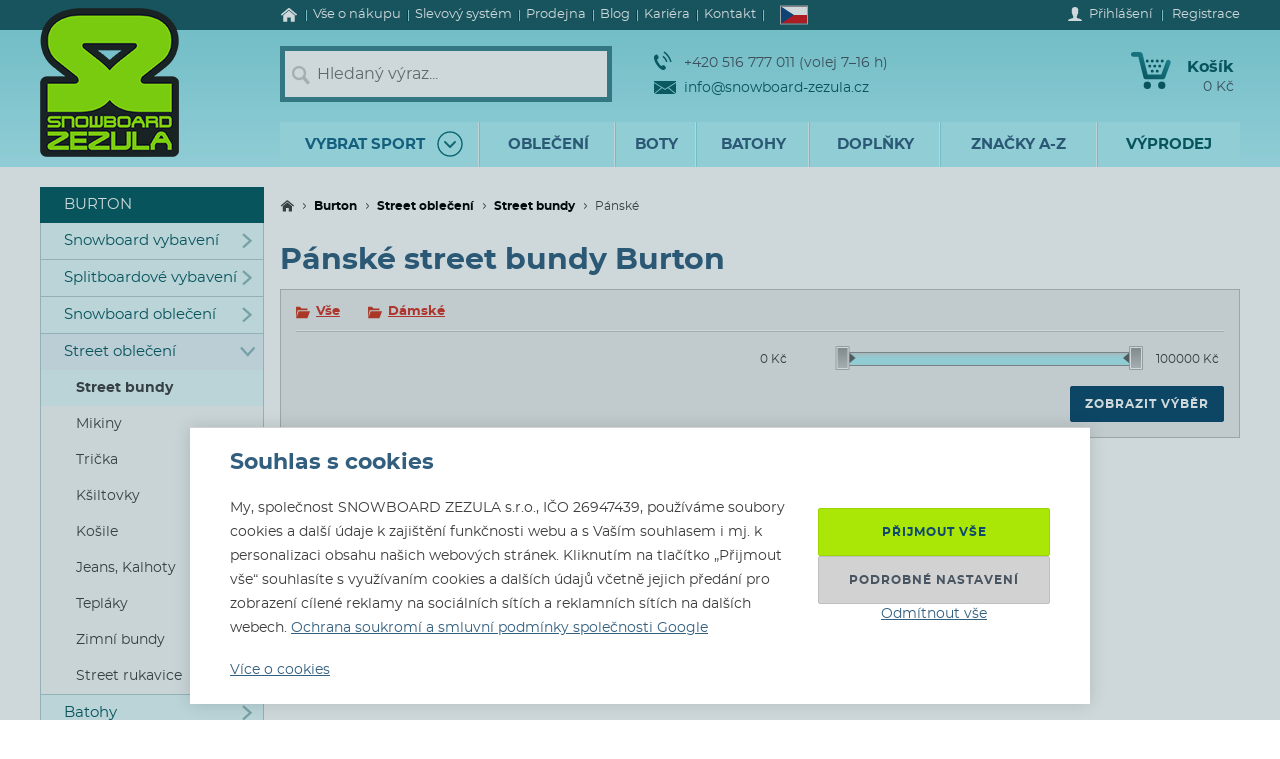

--- FILE ---
content_type: text/html; charset=utf-8
request_url: https://www.snowboard-zezula.cz/burton/street-bundy-burton/panske
body_size: 105434
content:
<!DOCTYPE html>
<html class="no-js" lang="cs">
		<head>
	<link rel="preload" href="/fonts/400.woff2" as="font" type="font/woff2" crossorigin>
	<link rel="preload" href="/fonts/700.woff2" as="font" type="font/woff2" crossorigin>

	<title>Pánské street bundy Burton | Snowboard Zezula</title>

	<meta charset="utf-8" />
	<meta http-equiv="X-UA-Compatible" content="IE=edge">
	<meta name="viewport" content="width=device-width, initial-scale=1">
	<meta name="description" content="Ať už pomalu přichází zima, nebo nastupuje obleva, street bundy Burton tě udrží ve stylu za každé situace.">
	<meta name="keywords" content="street bundy burton">
	<meta name="robots" content="index,follow">
	<meta name="author" content="Miroslav Čížek & Martin Kolář">
	<meta name="dcterms.dateCopyrighted" content="2026">

	<meta property="og:site_name" content="Snowboard Zezula">
	<meta property="fb:admins" content="1508247479,1582532537">


	<link rel="canonical" href="https://www.snowboard-zezula.cz/burton/street-bundy-burton/panske">

	<link rel="alternate" hreflang="cs-cz" href="https://www.snowboard-zezula.cz/burton/street-bundy-burton/panske">
	<link rel="alternate" hreflang="sk-sk" href="https://www.snowboard-zezula.sk/burton/street-bundy-burton/panske">
	<link rel="alternate" hreflang="pl-pl" href="https://www.snowboard-zezula.pl/burton/street-kurtki-burton/meskie">
	<link rel="alternate" hreflang="en" href="https://www.snowboard-zezula.com/burton/street-jackets-burton/men">

	<link rel="apple-touch-icon" sizes="180x180" href="/images/favicons/apple-touch-icon.png">
	<link rel="icon" type="image/png" sizes="32x32" href="/images/favicons/favicon-32x32.png">
	<link rel="icon" type="image/png" sizes="16x16" href="/images/favicons/favicon-16x16.png">
	<link rel="manifest" href="/images/favicons/site.webmanifest">
	<link rel="mask-icon" href="/images/favicons/safari-pinned-tab.svg" color="#5bbad5">
	<link rel="shortcut icon" href="/images/favicons/favicon.ico">
	<meta name="msapplication-TileColor" content="#ffffff">
	<meta name="msapplication-config" content="/images/favicons/browserconfig.xml">
	<meta name="theme-color" content="#ffffff">

				<script>
					(function(c,u,v,n,p,e,z,A,w){function k(a){if(!x){x=!0;var l=u.getElementsByTagName(v)[0],d=u.createElement(v);d.src=A;d.crossorigin="anonymous";d.addEventListener("load",function(){try{c[n]=r;c[p]=t;var b=c[e],d=b.init;b.init=function(a){for(var b in a)Object.prototype.hasOwnProperty.call(a,b)&&(w[b]=a[b]);d(w)};B(a,b)}catch(g){console.error(g)}});l.parentNode.insertBefore(d,l)}}function B(a,l){try{for(var d=m.data,b=0;b<a.length;b++)if("function"===typeof a[b])a[b]();var e=!1,g=c.__SENTRY__;"undefined"!==typeof g&&g.hub&&g.hub.getClient()&&(e=!0);g=!1;for(b=0;b<d.length;b++)if(d[b].f){g=!0;var f=d[b];!1===e&&"init"!==f.f&&l.init();e=!0;l[f.f].apply(l,f.a)}!1===e&&!1===g&&l.init();var h=c[n],k=c[p];for(b=0;b<d.length;b++)d[b].e&&h?h.apply(c,d[b].e):d[b].p&&k&&k.apply(c,[d[b].p])}catch(C){console.error(C)}}for(var f=!0,y=!1,q=0;q<document.scripts.length;q++)if(-1<document.scripts[q].src.indexOf(z)){f="no"!==document.scripts[q].getAttribute("data-lazy");break}var x=!1,h=[],m=function(a){(a.e||a.p||a.f&&-1<a.f.indexOf("capture")||a.f&&-1<a.f.indexOf("showReportDialog"))&&f&&k(h);m.data.push(a)};m.data=[];c[e]=c[e]||{};c[e].onLoad=function(a){h.push(a);f&&!y||k(h)};c[e].forceLoad=function(){y=!0;f&&setTimeout(function(){k(h)})};"init addBreadcrumb captureMessage captureException captureEvent configureScope withScope showReportDialog".split(" ").forEach(function(a){c[e][a]=function(){m({f:a,a:arguments})}});var r=c[n];c[n]=function(a,e,d,b,f){m({e:[].slice.call(arguments)});r&&r.apply(c,arguments)};var t=c[p];c[p]=function(a){m({p:a.reason});t&&t.apply(c,arguments)};f||setTimeout(function(){k(h)})})(window,document,"script","onerror","onunhandledrejection","Sentry","https://31f0f0361fe84d24870d19df765c7427@sentry.igloonet.cz/11","https://browser.sentry-cdn.com/5.27.4/bundle.min.js",{"dsn":"https://31f0f0361fe84d24870d19df765c7427@sentry.igloonet.cz/11", "environment": "snbz-eshop"});
				</script>

			<script>
				var ROOT_URL = "//www.snowboard-zezula.cz/";
				var GAPK = "AIzaSyAxEGjXjW90L0O7PGP7HZXMT6Haj_3anWE";
			</script>


					<link rel="stylesheet" media="all" type="text/css" href="//www.snowboard-zezula.cz/css/g/layout.css?v=1750699634">
					<link rel="stylesheet" media="all" type="text/css" href="//www.snowboard-zezula.cz/css/dynamic/menu-icons.css?v=1768400592">


	<script>
		!function(n){function e(o){if(t[o])return t[o].exports;var r=t[o]={i:o,l:!1,exports:{}};return n[o].call(r.exports,r,r.exports,e),r.l=!0,r.exports}var t={};e.m=n,e.c=t,e.d=function(n,t,o){e.o(n,t)||Object.defineProperty(n,t,{configurable:!1,enumerable:!0,get:o})},e.n=function(n){var t=n&&n.__esModule?function(){return n.default}:function(){return n};return e.d(t,"a",t),t},e.o=function(n,e){return Object.prototype.hasOwnProperty.call(n,e)},e.p="js/",e(e.s=178);document.documentElement.classList.remove('no-js');}({178:function(n,e,t){n.exports=t(179)},179:function(n,e,t){"use strict";var o=t(26),r=function(n){return n&&n.__esModule?n:{default:n}}(o);window.wait=r.default,void 0===window.load&&(window.preload=[],window.load=function(){window.preload.push(arguments)})},26:function(n,e,t){"use strict";Object.defineProperty(e,"__esModule",{value:!0}),e.default=function(n,e,t){var r=arguments.length>3&&void 0!==arguments[3]?arguments[3]:null,u=arguments.length>4&&void 0!==arguments[4]?arguments[4]:null;!function i(){var l=r?r.call(n,e):n[e];if(void 0===l||null===l){if(null!==u){if(u<=0)throw"Property "+e+" not defined.";u-=o}setTimeout(i,o)}else t(l)}()};var o=100}});
	</script>


<script>
	window.dataLayer = [{"pageType":"category","subscriber":false,"visitorType":"neprihlaseny","visitorStatus":null}];
	window.lbxDataLayer = [];
	window.lbxCookieConsent = {"ad_storage":"denied","ad_user_data":"denied","ad_personalization":"denied","analytics_storage":"denied","functionality_storage":"granted","personalization_storage":"denied"};

	const lbxDataLayerPush = window.lbxDataLayer.push;

	window.lbxDataLayer.push = function(item) {
		console.log("lbxDataLayer pushed:", item);
		return lbxDataLayerPush.apply(this, item);
	};

	function gtag(){
		window.dataLayer = window.dataLayer || [];
		window.dataLayer.push(arguments);
		window.lbxDataLayer = window.lbxDataLayer || [];
		window.lbxDataLayer.push(arguments);
	}
	gtag('consent', 'default', {"ad_storage":"denied","ad_user_data":"denied","ad_personalization":"denied","analytics_storage":"denied","functionality_storage":"granted","personalization_storage":"denied"});
</script>

	<!-- Google Tag Manager -->
	<script>(function(w,d,s,l,i){ w[l]=w[l]||[];w[l].push({ 'gtm.start':
	new Date().getTime(),event:'gtm.js' });var f=d.getElementsByTagName(s)[0],
	j=d.createElement(s),dl=l!='dataLayer'?'&l='+l:'';j.async=true;j.src=
	'https://www.googletagmanager.com/gtm.js?id='+i+dl;f.parentNode.insertBefore(j,f);
	})(window,document,'script','dataLayer',"GTM-NM864S3");</script>
	<!-- End Google Tag Manager -->
	<!-- Google Tag Manager -->
	<script>(function(w,d,s,l,i){ w[l]=w[l]||[];w[l].push({ 'gtm.start':
	new Date().getTime(),event:'gtm.js' });var f=d.getElementsByTagName(s)[0],
	j=d.createElement(s),dl=l!='dataLayer'?'&l='+l:'';j.async=true;j.src=
	'https://www.googletagmanager.com/gtm.js?id='+i+dl;f.parentNode.insertBefore(j,f);
	})(window,document,'script','dataLayer',"GTM-NQQNCSBV");</script>
	<!-- End Google Tag Manager -->




<script>
  var _mailkit = _mailkit || [];
  _mailkit.push(['setAPIID', "107908846"]);
  _mailkit.push(['setDomain', "www.snowboard-zezula.cz"]);

</script>
<script async src="//u.mailkit.eu/js/jsapi_v2.js"></script>

<script async src="https://scripts.luigisbox.tech/LBX-448686.js"></script>
		</head>

	<body class="cs ">
		<div id="fb-root"></div>

<div id="snippet-gtm-snDataLayerEvents">
</div>

	<!-- Google Tag Manager (noscript) -->
	<noscript><iframe src="https://www.googletagmanager.com/ns.html?id=GTM-NM864S3" height="0" width="0" style="display:none;visibility:hidden"></iframe></noscript>
	<!-- End Google Tag Manager (noscript) -->
	<!-- Google Tag Manager (noscript) -->
	<noscript><iframe src="https://www.googletagmanager.com/ns.html?id=GTM-NQQNCSBV" height="0" width="0" style="display:none;visibility:hidden"></iframe></noscript>
	<!-- End Google Tag Manager (noscript) -->

	<div class="language-detection__wrap" id="snippet--snLanguageHint">
	</div>

	<div class="body__wrapper">
			<header class="theader" id="header">
				<div class="theader__wrap">
					<div class="theader__top-menu ">
							<nav aria-label="Navigace k informacím o eshopu" class="top-menu">

<ul class="top-menu__items">
	<li class="top-menu__item top-menu__item--homepage">
		<a href="/" title="Snowboard a skate shop" class="top-menu__link">
<svg width="17" height="14" viewBox="0 0 17 14" xmlns="http://www.w3.org/2000/svg"><path d="M14.7 7.385v5.797a.615.615 0 01-.19.45.615.615 0 01-.45.19h-3.34V9.48H7.17v4.341H3.828a.615.615 0 01-.45-.19.615.615 0 01-.19-.45V7.386a.442.442 0 00.01-.06l5.746-4.737 5.746 4.737a.14.14 0 01.01.06zm2.229-.69l-.62.74a.34.34 0 01-.21.11c-.116 0-.186-.024-.24-.07L8.945 1.709 2.03 7.475a.371.371 0 01-.24.07.34.34 0 01-.21-.11l-.619-.74a.324.324 0 01-.07-.234.29.29 0 01.11-.215L8.185.26c.213-.173.466-.26.76-.26.293 0 .546.087.759.26l7.185 5.986a.29.29 0 01.11.215.324.324 0 01-.07.234z" fill-rule="nonzero" fill="currentColor"/></svg>
			<span>Úvod</span>
		</a>
	</li>
	<li class="top-menu__item top-menu__item--vse-o-nakupu">
		<a href="https://www.snowboard-zezula.cz/vse-o-nakupu" title="Podrobné informace o nákupu" class="top-menu__link">

			<span>Vše o nákupu</span>
		</a>
	</li>
	<li class="top-menu__item top-menu__item--slevový systém">
		<a href="/system-slev" title="Slevový systém" class="top-menu__link">

			<span>Slevový systém</span>
		</a>
	</li>
	<li class="top-menu__item top-menu__item--prodejna">
		<a href="https://www.snowboard-zezula.cz/snowboard-shop-brno" title="Prodejna" class="top-menu__link">

			<span>Prodejna</span>
		</a>
	</li>
	<li class="top-menu__item top-menu__item--top blog">
		<a href="/blog" title="Blog" class="top-menu__link">

			<span>Blog</span>
		</a>
	</li>
	<li class="top-menu__item top-menu__item--kariera-top">
		<a href="https://www.snowboard-zezula.cz/kariera" title="Pracuj s námi - volné pozice" class="top-menu__link">

			<span>Kariéra</span>
		</a>
	</li>
	<li class="top-menu__item top-menu__item--top kontakty">
		<a href="/kontakt" title="Kontakt" class="top-menu__link">

			<span>Kontakt</span>
		</a>
	</li>
</ul>
							</nav>

							<div class="lc__wrap">
								<section class="lc" id="snippet--snHeaderSelectors">
									<div class="lc__header">
										<div class="lc__language">
<svg xmlns="http://www.w3.org/2000/svg" viewBox="0 0 900 600"><path fill="#d7141a" d="M0 0h900v600H0z"/><path fill="#fff" d="M0 0h900v300H0z"/><path d="M450 300L0 0v600z" fill="#11457e"/></svg>											Česky
										</div>
									</div>

									<div class="lc__options">
										<form action="https://www.snowboard-zezula.cz/burton/street-bundy-burton/panske" method="post" id="frm-headerLocalizationForm" class="js-header-localization-settings">

											<div class="lc__language-changer">
													<label for="frm-headerLocalizationForm-language-1">
														<input type="radio" name="language" class="js-header-language-radio" id="frm-headerLocalizationForm-language-1" checked value="1" data-default-country="cz">
<svg xmlns="http://www.w3.org/2000/svg" viewBox="0 0 900 600"><path fill="#d7141a" d="M0 0h900v600H0z"/><path fill="#fff" d="M0 0h900v300H0z"/><path d="M450 300L0 0v600z" fill="#11457e"/></svg>														<span><span class="icon cs-icon"></span>Česky</span>
													</label>
													<label for="frm-headerLocalizationForm-language-2">
														<input type="radio" name="language" class="js-header-language-radio" id="frm-headerLocalizationForm-language-2" value="2" data-default-country="sk">
<svg xmlns="http://www.w3.org/2000/svg" viewBox="0 0 9 6"><path fill="#ee1c25" d="M0 0h9v6H0z"/><path fill="#0b4ea2" d="M0 0h9v4H0z"/><path fill="#fff" d="M0 0h9v2H0z"/><path fill="#fff" d="M3.163 4.635c-.538-.259-1.308-.773-1.308-1.79s.05-1.48.05-1.48H4.42s.049.463.049 1.48-.77 1.53-1.307 1.79z"/><path fill="#ee1c25" d="M3.163 4.5c-.494-.238-1.2-.71-1.2-1.643S2.008 1.5 2.008 1.5h2.309s.045.424.045 1.357c0 .934-.706 1.405-1.2 1.643z"/><path fill="#fff" d="M3.268 2.613c.134.002.394.007.626-.07 0 0-.006.083-.006.18 0 .096.006.18.006.18-.212-.072-.475-.074-.626-.072v.516h-.211V2.83c-.15-.002-.413 0-.626.071 0 0 .006-.083.006-.18 0-.096-.006-.18-.006-.18.232.078.492.073.626.07V2.29a1.481 1.481 0 00-.496.071s.007-.083.007-.18c0-.096-.007-.18-.007-.18.199.067.374.073.496.072-.007-.205-.066-.464-.066-.464s.122.01.172.01c.049 0 .172-.01.172-.01s-.06.259-.066.464A1.48 1.48 0 003.764 2s-.006.083-.006.18c0 .096.006.18.006.18a1.481 1.481 0 00-.496-.072v.324z"/><path fill="#0b4ea2" d="M3.163 3.29c-.249 0-.382.346-.382.346s-.074-.164-.277-.164c-.137 0-.238.122-.302.235.25.397.648.642.96.793.313-.15.712-.396.961-.793-.064-.113-.165-.235-.302-.235-.203 0-.277.164-.277.164s-.133-.345-.382-.345z"/></svg>														<span><span class="icon sk-icon"></span>Slovensky</span>
													</label>
													<label for="frm-headerLocalizationForm-language-11">
														<input type="radio" name="language" class="js-header-language-radio" id="frm-headerLocalizationForm-language-11" value="11" data-default-country="pl">
<svg xmlns="http://www.w3.org/2000/svg" viewBox="0 0 16 10"><path fill="#fff" d="M0 0h16v10H0z"/><path fill="#dc143c" d="M0 5h16v5H0z"/></svg>														<span><span class="icon pl-icon"></span>Polski</span>
													</label>
													<label for="frm-headerLocalizationForm-language-3">
														<input type="radio" name="language" class="js-header-language-radio" id="frm-headerLocalizationForm-language-3" value="3" data-default-country="cz">
<svg xmlns="http://www.w3.org/2000/svg" viewBox="0 0 60 30"><clipPath id="country-3-a"><path d="M30 15h30v15zv15H0zH0V0zV0h30z"/></clipPath><path d="M0 0v30h60V0z" fill="#00247d"/><path d="M0 0l60 30m0-30L0 30" stroke="#fff" stroke-width="6"/><path d="M0 0l60 30m0-30L0 30" clip-path="url(#country-3-a)" stroke="#cf142b" stroke-width="4"/><path d="M30 0v30M0 15h60" stroke="#fff" stroke-width="10"/><path d="M30 0v30M0 15h60" stroke="#cf142b" stroke-width="6"/></svg>														<span><span class="icon en-icon"></span>English</span>
													</label>
											</div>
											<p class="lc__button-wrap nojs">
												<button type="submit" name="ok" value="Uložit změny" class="bt bt--small bt--full">
													<span class="bt__text">Uložit změny</span>
												</button>
											</p>
										<input type="hidden" name="params" value='{"url":null,"shop":null,"paginator-page":"1","f":{"19":[],"4":{"min":null,"max":null},"3":[],"16":[]}}'><input type="hidden" name="_do" value="headerLocalizationForm-submit"></form>

									</div>
								</section>
							</div>

						<div class="logged-menu__wrap" id="snippet--snTopLoginBox">
								<section class="login-menu">
									<div class="login-menu__sign-in">
										<a rel="nofollow" href="https://www.snowboard-zezula.cz/uzivatel/prihlaseni?redir=https%3A%2F%2Fwww.snowboard-zezula.cz%2Fburton%2Fstreet-bundy-burton%2Fpanske" onclick="trackEvent('Přihlášení', 'horní lišta', 'první krok');" class="login-menu__sign-in-link js-show-login-form">
<svg width="14" height="14" viewBox="0 0 14 14" xmlns="http://www.w3.org/2000/svg"><path d="M11.694 11.72c-.564-.2-1.373-.27-1.89-.384-.297-.066-.73-.232-.875-.403-.144-.175-.056-1.79-.056-1.79s.266-.42.41-.787c.145-.367.303-1.373.303-1.373s.297 0 .402-.521c.114-.569.289-.805.267-1.23-.022-.393-.228-.415-.25-.415 0 0 .215-.595.246-1.855C10.286 1.47 9.144 0 7 0S3.719 1.466 3.75 2.958c.026 1.255.244 1.854.244 1.854-.022 0-.227.022-.249.416-.022.425.157.652.267 1.22.105.521.402.526.402.526s.158 1.01.302 1.378a5.3 5.3 0 00.412.787s.087 1.615-.057 1.79c-.145.175-.578.337-.875.402-.521.114-1.326.188-1.89.39C1.74 11.92 0 12.6 0 14h14c0-1.4-1.741-2.078-2.306-2.28z" fill-rule="nonzero" fill="#fff"/></svg>											<span class="login-menu__link-text">Přihlášení</span>
										</a>
									</div>

									<a href="https://www.snowboard-zezula.cz/registrace" onclick="trackEvent('Registrace', 'horní lišta', 'první krok')" class="login-menu__sign-up js-show-registration-form">
										Registrace
									</a>
								</section>
						</div>
					</div>

					<div class="theader__items">
						<div class="theader__item theader__item--logo">
							<div role="banner" class="theader__logo-wrap" itemscope itemtype="http://schema.org/Organization">
								<a href="https://www.snowboard-zezula.cz/" title="Snowboard Zezula" itemprop="url" class="theader__logo-link">
									<picture class="theader__logo-img">
										<source srcset="//www.snowboard-zezula.cz/images/logo/small.jpg 1x,//www.snowboard-zezula.cz/images/logo/small@2x.jpg 2x,//www.snowboard-zezula.cz/images/logo/small@3x.jpg 3x" media="(max-width: 799px)">
										<source srcset="//www.snowboard-zezula.cz/images/logo/desktop.png 1x,//www.snowboard-zezula.cz/images/logo/desktop@2x.png 2x,//www.snowboard-zezula.cz/images/logo/desktop@3x.png 3x">
										<img src="//www.snowboard-zezula.cz/images/logo/desktop.png" itemprop="logo" alt="Logo Snowboard Zezula">
									</picture>
								</a>
							</div>
						</div>

						<div class="theader__item theader__item--search">
							<a href="#" class="theader__item-link theader__item-link--search js-show-search">Hledání</a>
							<form role="search" name="f_search" action="https://www.snowboard-zezula.cz/vyhledavani" method="get" class="theader__search">
								<div class="theader__search-input-wrap">
<svg width="19" height="20" viewBox="0 0 19 20" xmlns="http://www.w3.org/2000/svg"><g transform="translate(2.1 2.1)" stroke="#CCC" fill="none" fill-rule="evenodd"><circle stroke-width="2.45" cx="5.95" cy="5.95" r="5.95"/><path d="M14.7 15.4l-3.5-4.2" stroke-width="3.5" stroke-linecap="round"/></g></svg>									<input class="theader__search-input js-header-search-input" data-sid="1" placeholder="Hledaný výraz..." name="s" type="text" autocomplete="off">
								</div>
								<div class="theader__search-btn-wrap">
									<button type="submit" name="sbtn" class="theader__search-btn js-search-submit">
<svg width="46" height="46" xmlns="http://www.w3.org/2000/svg" xmlns:xlink="http://www.w3.org/1999/xlink"><defs><path transform="translate(18 16)" id="search-btn-a" stroke-width="4" fill="none" d="M.066.007l7.726 6.966-7.726 7.004"/></defs><use stroke="#E6FAFC" xlink:href="#search-btn-a"/></svg>									</button>
								</div>
								<div class="theader__search-remove">
									<a href="#" class="theader__search-remove-a js-close-search">
<svg width="10" height="10" viewBox="0 0 10 10" xmlns="http://www.w3.org/2000/svg"><g stroke="currentColor" stroke-width="2" fill="none" fill-rule="evenodd"><path d="M1 1.003l8.012 8.002M9.016 1L1.003 9.004"/></g></svg>									</a>
								</div>
							</form>
						</div>

						<div class="theader__item theader__item--infobox">
							<ul class="theader__contacts">
								<li class="theader__contact theader__contact--tel">
<svg width="18" height="20" viewBox="0 0 18 20" xmlns="http://www.w3.org/2000/svg"><g fill="none" fill-rule="evenodd"><path d="M4.793 12.259c1.096 1.612 2.41 3.195 3.114 2.648 1.01-.783 1.67-1.5 3.315.431 1.646 1.932.012 2.786-.966 3.545-1.128.875-4.574-.67-7.532-5.02C-.233 9.512-.54 5.535.588 4.66c.978-.759 2.244-2.154 3.453.116 1.21 2.27.368 2.717-.641 3.5-.705.547.297 2.37 1.393 3.983z" fill="#0A5F67"/><path d="M8.91 5.395s1.477 1.078 2.397 2.399c.92 1.32 1.5 3.196 1.5 3.196M10 1s2.639 1.926 4.283 4.287C15.927 7.648 16.963 11 16.963 11" stroke="#0A5F67" stroke-width="1.5"/></g></svg>									+420 516 777 011  (volej 7–16 h)
								</li>
								<li class="theader__contact">
									<a href="mailto:info@snowboard-zezula.cz" class="theader__contact-link theader__contact-link--email">
<svg width="22" height="13" viewBox="0 0 22 13" xmlns="http://www.w3.org/2000/svg"><path d="M21.293 13H.71l7.33-5.96L11 8.88l2.96-1.84L21.294 13zm.707-.574V2.04l-7.238 4.5L22 12.427zm-22 .003V2.04l7.24 4.502L0 12.429zm22-11.41V0H0v1.019L11 7.87l11-6.852z" fill="#0A5F67" fill-rule="nonzero"/></svg>info@snowboard-zezula.cz									</a>
								</li>
							</ul>
						</div>

						<div class="theader__item theader__item--user">
								<a href="https://www.snowboard-zezula.cz/uzivatel/prihlaseni?redir=https%3A%2F%2Fwww.snowboard-zezula.cz%2Fburton%2Fstreet-bundy-burton%2Fpanske" class="theader__item-link theader__item-link--user js-show-login-form" onclick="trackEvent('Přihlášení', 'horní lišta', 'první krok');">
<svg width="14" height="14" viewBox="0 0 14 14" xmlns="http://www.w3.org/2000/svg"><path d="M11.694 11.72c-.564-.2-1.373-.27-1.89-.384-.297-.066-.73-.232-.875-.403-.144-.175-.056-1.79-.056-1.79s.266-.42.41-.787c.145-.367.303-1.373.303-1.373s.297 0 .402-.521c.114-.569.289-.805.267-1.23-.022-.393-.228-.415-.25-.415 0 0 .215-.595.246-1.855C10.286 1.47 9.144 0 7 0S3.719 1.466 3.75 2.958c.026 1.255.244 1.854.244 1.854-.022 0-.227.022-.249.416-.022.425.157.652.267 1.22.105.521.402.526.402.526s.158 1.01.302 1.378a5.3 5.3 0 00.412.787s.087 1.615-.057 1.79c-.145.175-.578.337-.875.402-.521.114-1.326.188-1.89.39C1.74 11.92 0 12.6 0 14h14c0-1.4-1.741-2.078-2.306-2.28z" fill-rule="nonzero" fill="#fff"/></svg>									Přihlášení
								</a>
						</div>

						<div id="snippet--snHeaderCart">
<div class="theader__item theader__item--cart theader__cart theader__cart--empty">
	<a href="https://www.snowboard-zezula.cz/kosik" class="theader__item-link theader__item-link--cart" title="Váš košík je prázdný">
<svg width="40" height="37" viewBox="0 0 40 37" xmlns="http://www.w3.org/2000/svg"><defs><linearGradient x1="85.38%" y1="22.76%" x2="33.72%" y2="100%" id="cart-a"><stop stop-color="#1F8E9A" offset="0%"/><stop stop-color="#095D66" offset="100%"/></linearGradient></defs><g fill="none" fill-rule="evenodd"><ellipse fill="#075A62" cx="16.31" cy="33.3" rx="3.65" ry="3.7"/><ellipse fill="#075A62" cx="30.74" cy="33.3" rx="3.65" ry="3.7"/><path d="M2.677.004L9.28.119a2.363 2.363 0 012.252 1.81h.004l5.065 20.556h13.712L35.026 9.65c1.217-3.422 5.78-1.675 4.39 1.758l-5.182 14.114a2.372 2.372 0 01-2.283 1.766H14.76v-.004a2.371 2.371 0 01-2.293-1.817L7.387 4.872l-4.74-.08c-3.425.088-3.639-4.81.03-4.788z" fill="url(#cart-a)"/><g transform="translate(19.784 17.669)" fill="#075A62"><ellipse cx="1.47" cy="1.48" rx="1.47" ry="1.48"/><ellipse cx="6.44" cy="1.48" rx="1.47" ry="1.48"/></g><g transform="translate(17.29 12.612)" fill="#075A62"><ellipse cx="1.47" cy="1.48" rx="1.47" ry="1.48"/><ellipse cx="6.45" cy="1.48" rx="1.47" ry="1.48"/><ellipse cx="11.43" cy="1.48" rx="1.47" ry="1.48"/></g><g transform="translate(14.8 7.559)" fill="#075A62"><ellipse cx="1.47" cy="1.48" rx="1.47" ry="1.48"/><ellipse cx="6.45" cy="1.48" rx="1.47" ry="1.48"/><ellipse cx="11.43" cy="1.48" rx="1.47" ry="1.48"/><ellipse cx="16.41" cy="1.48" rx="1.47" ry="1.48"/></g></g></svg>		<span class="theader__cart-title">Košík</span>
		<span class="theader__cart-price">0 Kč</span>
		<span class="theader__cart-counter">0</span>
	</a>

	<div class="theader__cart-detail osb osb--preview">
		<div class="osb__box">
			<ul class="osb__items">
				<li class="osb__item osb__item--no-image">
					<p class="osb__name">

						<strong>Doprava</strong>
					</p>
					<p class="osb__price">99 Kč</p>
				</li>
			</ul>
			<dl>
				<dt>Cena včetně DPH:</dt>
				<dd>99 Kč</dd>
			</dl>
		</div>

			<p class="osb__free-delivery">
				<span class="osb__free-delivery-inner">
<svg width="20" height="20" viewBox="0 0 20 20" xmlns="http://www.w3.org/2000/svg" xmlns:xlink="http://www.w3.org/1999/xlink"><defs><path id="truck-a" d="M0 0h20v20H0z"/></defs><g fill="none" fill-rule="evenodd"><mask id="truck-b" fill="#fff"><use xlink:href="#truck-a"/></mask><path d="M17.6 12.938h-.4v-2.745c0-.323-.127-.632-.352-.861L14.35 6.796a1.19 1.19 0 00-.848-.359H12.4V5.22A1.21 1.21 0 0011.2 4h-8C2.537 4 2 4.546 2 5.219v8.125a1.21 1.21 0 001.2 1.219h.4C3.6 15.908 4.675 17 6 17s2.4-1.092 2.4-2.438h3.2C11.6 15.909 12.675 17 14 17s2.4-1.092 2.4-2.438h1.2c.22 0 .4-.182.4-.406v-.812a.404.404 0 00-.4-.406zM6 16a1 1 0 110-2 1 1 0 010 2zm8 0a1 1 0 110-2 1 1 0 010 2zm2-5h-4V8h1.225L16 10.676V11z" fill="#666" fill-rule="nonzero" mask="url(#truck-b)"/></g></svg>					Nakup ještě za <strong>1 500 Kč</strong> a <span class="blue">dopravu budeš mít zdarma!</span>
				</span>
			</p>

		<p class="osb__btn">
			<a class="bt bt--small bt--full bt--icon" href="https://www.snowboard-zezula.cz/kosik" title="K pokladně">
				<span class="bt__text">
					<span>K pokladně</span>
				</span>
			</a>
		</p>
	</div>
</div>

						</div>

						<div class="theader__item theader__item--nav">
							<a href="#" class="theader__item-link theader__item-link--nav js-mobile-nav-opener">
								Menu
								<span></span>
							</a>
						</div>
					</div>

						<nav aria-label="Produktové menu" class="nav nav--navigation c-mobile-nav">
							<div class="c-mobile-nav__inner">
								<div class="c-mobile-nav__header">
									<a href="#" class="c-mobile-nav__close js-mobile-nav-closer">

			<svg class="w-icon w-icon--cross">
				<use xlink:href="/svg/svg-sprite.svg#icon-cross"></use>
			</svg>
											</a>
									<a href="#" class="c-mobile-nav__flag js-country-change-opener">
										<img src="//www.snowboard-zezula.cz/images/flags/cz.svg" alt="Česky" width="20" height="15" loading="lazy">
									</a>
								</div>
								<div class="c-mobile-nav__cnt-wrapper">
									<div class="c-mobile-nav__cnt">
										<div class="nav__wrap mp-nav mp-nav--main-nav js-mobile-nav-wrapper">

<ul class="nav__main-ul c-nav__list">
	<li class="nav__top-level nav__top-level--sport c-nav__item c-nav__item--sport c-nav__item--sub">
		<a href="#" title="" class="nav__top-link nav__top-link--no-link js-nav-panel-toggler">
			<span>
				Vybrat sport
			</span>
			<span class="nav__top-link-sport-svg">
<svg width="26" height="26" viewBox="0 0 26 26" xmlns="http://www.w3.org/2000/svg" xmlns:xlink="http://www.w3.org/1999/xlink"><defs><path id="sport-menu-arrow-a" d="M9.492 7.571l5.035 4.951-5.035 5.002"/></defs><g transform="translate(1 1)" stroke-width="1.4" fill="none" fill-rule="evenodd"><use stroke="#106F78" stroke-width="2" stroke-linecap="round" stroke-linejoin="round" transform="rotate(90 12.01 12.548)" xlink:href="#sport-menu-arrow-a"/><use xlink:href="#sport-menu-arrow-a"/><circle stroke="#096F78" cx="12" cy="12" r="12"/></g></svg>			</span>
		</a>
		<div class="nav__panel c-nav-panel">
			<p class="c-nav__top">
				<a href="#" class="c-nav__top-back js-nav-panel-toggler" title="Zpět"></a>
				<span class="c-nav__top-name">Vybrat sport</span>
			</p>

			<ul class="nav__panel-ul c-nav-panel__panels">
				<li class="nav__banner">
	<div class="main-banners">
		<section class="banner">
			<a href="/rome" title="ROME FASE">
				<img src="//admin.snbz.cz//upload/banners/images/4367_rome-menu-2.jpg" width="200" height="338" alt="ROME FASE" loading="lazy">
			</a>
		</section>
	</div>
					&nbsp;
				</li>
				<li class="nav__panel-li nav__panel-li--first hover c-nav-panel__panel js-panel-wrapper-1">
					<span class="c-nav-panel__heading">
						<a href="https://www.snowboard-zezula.cz/snowboarding2" title="Snowboarding" class="nav__panel-a c-nav-panel__link c-nav-panel__link--sub js-nav-panel2-toggler">
							Snowboard
						</a>
					</span>

					<div class="nav__inside-panel nav__inside-panel--with-brands c-nav-panel2">
						<p class="c-nav__top">
							<a href="#" class="c-nav__top-back js-nav-panel2-toggler" title="Zpět"></a>
							<span class="c-nav__top-name">Snowboard</span>
						</p>

						<div class="c-nav-panel-sport">
							<ul class="nav__columns c-nav-panel-sport__panel">

	<li class="c-nav__direct">
		<a href="https://www.snowboard-zezula.cz/snowboarding2" class="bt bt--gray bt--small bt--full" title="Snowboarding">
			<span class="bt__text">
				Vše z kategorie&nbsp;<strong>Snowboard</strong>
			</span>
		</a>
	</li>

									<li class="nav__column nav__column--size1 nav__column--first">
											<div class="c-nav-panel2__item">
												<div class="">

	
		
		<a href="https://www.snowboard-zezula.cz/snowboard-komplety" title="Snowboardové komplety" class="js-nav-panel3-toggler sub nav__header nav__header--link">
			Snowboard komplety
		</a>
		
	

	<ul class="c-nav-panel3 nav__links">
		<li class="c-nav-panel3__item c-nav-panel3__item--back">
			<p class="c-nav__top">
				<a href="#" class="c-nav__top-back js-nav-panel3-toggler" title="Zpět"></a>
				<span class="c-nav__top-name">Snowboard komplety</span>
			</p>
		</li>


	<li class="c-nav__direct">
		<a href="https://www.snowboard-zezula.cz/snowboard-komplety" class="bt bt--gray bt--small bt--full" title="Snowboardové komplety">
			<span class="bt__text">
				Vše z kategorie&nbsp;<strong>Snowboard komplety</strong>
			</span>
		</a>
	</li>

			<li class="c-nav-panel3__item u-dn@md">

	
		
		<a href="https://www.snowboard-zezula.cz/snowboard-komplety/panske" title="Pánské snowboardové komplety">
			Pánské snowboardové komplety
		</a>
		
	

			</li>
			<li class="c-nav-panel3__item u-dn@md">

	
		
		<a href="https://www.snowboard-zezula.cz/snowboard-komplety/damske" title="Dámské snowboardové komplety">
			Dámské snowboardové komplety
		</a>
		
	

			</li>
			<li class="c-nav-panel3__item u-dn@md">

	
		
		<a href="https://www.snowboard-zezula.cz/snowboard-komplety/detske" title="Dětské snowboardové komplety">
			Dětské snowboardové komplety
		</a>
		
	

			</li>
	</ul>
												</div>
											</div>
											<div class="c-nav-panel2__item">
												<div class="">

	
		
		<a href="https://www.snowboard-zezula.cz/snowboardy" title="Snowboardy" class="js-nav-panel3-toggler sub nav__header nav__header--link">
			Snowboardy
		</a>
		
	

	<ul class="c-nav-panel3 nav__links">
		<li class="c-nav-panel3__item c-nav-panel3__item--back">
			<p class="c-nav__top">
				<a href="#" class="c-nav__top-back js-nav-panel3-toggler" title="Zpět"></a>
				<span class="c-nav__top-name">Snowboardy</span>
			</p>
		</li>


	<li class="c-nav__direct">
		<a href="https://www.snowboard-zezula.cz/snowboardy" class="bt bt--gray bt--small bt--full" title="Snowboardy">
			<span class="bt__text">
				Vše z kategorie&nbsp;<strong>Snowboardy</strong>
			</span>
		</a>
	</li>

			<li class="c-nav-panel3__item u-dn@md">

	
		
		<a href="https://www.snowboard-zezula.cz/freestyle-snowboardy" title="Freestyle snowboardy" class="js-nav-panel4-toggler sub">
			Freestyle
		</a>
		
	

	<ul class="c-nav-panel4">
		<li class="c-nav-panel4__item c-nav-panel4__item--back">
			<p class="c-nav__top">
				<a href="#" class="c-nav__top-back js-nav-panel4-toggler" title="Zpět"></a>
				<span class="c-nav__top-name">Freestyle</span>
			</p>
		</li>


	<li class="c-nav__direct">
		<a href="https://www.snowboard-zezula.cz/freestyle-snowboardy" class="bt bt--gray bt--small bt--full" title="Freestyle snowboardy">
			<span class="bt__text">
				Vše z kategorie&nbsp;<strong>Freestyle</strong>
			</span>
		</a>
	</li>

			<li class="c-nav-panel4__item u-dn@md">

	
		
		<a href="https://www.snowboard-zezula.cz/freestyle-snowboardy/panske" title="Pánské freestyle snowboardy">
			Pánské freestyle snowboardy
		</a>
		
	

			</li>
			<li class="c-nav-panel4__item u-dn@md">

	
		
		<a href="https://www.snowboard-zezula.cz/freestyle-snowboardy/damske" title="Dámské freestyle snowboardy">
			Dámské freestyle snowboardy
		</a>
		
	

			</li>
			<li class="c-nav-panel4__item u-dn@md">

	
		
		<a href="https://www.snowboard-zezula.cz/freestyle-snowboardy/detske" title="Dětské freestyle snowboardy">
			Dětské freestyle snowboardy
		</a>
		
	

			</li>
	</ul>
			</li>
			<li class="c-nav-panel3__item u-dn@md">

	
		
		<a href="https://www.snowboard-zezula.cz/universal-allround-snowboardy" title="Universal/Allround snowboardy" class="js-nav-panel4-toggler sub">
			Universal/Allround
		</a>
		
	

	<ul class="c-nav-panel4">
		<li class="c-nav-panel4__item c-nav-panel4__item--back">
			<p class="c-nav__top">
				<a href="#" class="c-nav__top-back js-nav-panel4-toggler" title="Zpět"></a>
				<span class="c-nav__top-name">Universal/Allround</span>
			</p>
		</li>


	<li class="c-nav__direct">
		<a href="https://www.snowboard-zezula.cz/universal-allround-snowboardy" class="bt bt--gray bt--small bt--full" title="Universal/Allround snowboardy">
			<span class="bt__text">
				Vše z kategorie&nbsp;<strong>Universal/Allround</strong>
			</span>
		</a>
	</li>

			<li class="c-nav-panel4__item u-dn@md">

	
		
		<a href="https://www.snowboard-zezula.cz/universal-allround-snowboardy/panske" title="Pánské universal/allround snowboardy">
			Pánské universal/allround
		</a>
		
	

			</li>
			<li class="c-nav-panel4__item u-dn@md">

	
		
		<a href="https://www.snowboard-zezula.cz/universal-allround-snowboardy/damske" title="Dámské universal/allround snowboardy">
			Dámské universal/allround
		</a>
		
	

			</li>
			<li class="c-nav-panel4__item u-dn@md">

	
		
		<a href="https://www.snowboard-zezula.cz/universal-allround-snowboardy/detske" title="Dětské universal/allround snowboardy">
			Dětské universal/allround
		</a>
		
	

			</li>
	</ul>
			</li>
			<li class="c-nav-panel3__item u-dn@md">

	
		
		<a href="https://www.snowboard-zezula.cz/freeride-snowboardy" title="Freeride snowboardy" class="js-nav-panel4-toggler sub">
			Freeride
		</a>
		
	

	<ul class="c-nav-panel4">
		<li class="c-nav-panel4__item c-nav-panel4__item--back">
			<p class="c-nav__top">
				<a href="#" class="c-nav__top-back js-nav-panel4-toggler" title="Zpět"></a>
				<span class="c-nav__top-name">Freeride</span>
			</p>
		</li>


	<li class="c-nav__direct">
		<a href="https://www.snowboard-zezula.cz/freeride-snowboardy" class="bt bt--gray bt--small bt--full" title="Freeride snowboardy">
			<span class="bt__text">
				Vše z kategorie&nbsp;<strong>Freeride</strong>
			</span>
		</a>
	</li>

			<li class="c-nav-panel4__item u-dn@md">

	
		
		<a href="https://www.snowboard-zezula.cz/freeride-snowboardy/panske" title="Pánské freeride snowboardy">
			Pánské freeride
		</a>
		
	

			</li>
			<li class="c-nav-panel4__item u-dn@md">

	
		
		<a href="https://www.snowboard-zezula.cz/freeride-snowboardy/damske" title="Dámské freeride snowboardy">
			Dámské freeride
		</a>
		
	

			</li>
			<li class="c-nav-panel4__item u-dn@md">

	
		
		<a href="https://www.snowboard-zezula.cz/freeride-snowboardy/detske" title="Dětské freeride snowboardy">
			Dětské freeride
		</a>
		
	

			</li>
	</ul>
			</li>
			<li class="c-nav-panel3__item u-dn@md">

	
		
		<a href="https://www.snowboard-zezula.cz/carving-snowboardy" title="Carving snowboardy" class="js-nav-panel4-toggler sub">
			Carving
		</a>
		
	

	<ul class="c-nav-panel4">
		<li class="c-nav-panel4__item c-nav-panel4__item--back">
			<p class="c-nav__top">
				<a href="#" class="c-nav__top-back js-nav-panel4-toggler" title="Zpět"></a>
				<span class="c-nav__top-name">Carving</span>
			</p>
		</li>


	<li class="c-nav__direct">
		<a href="https://www.snowboard-zezula.cz/carving-snowboardy" class="bt bt--gray bt--small bt--full" title="Carving snowboardy">
			<span class="bt__text">
				Vše z kategorie&nbsp;<strong>Carving</strong>
			</span>
		</a>
	</li>

			<li class="c-nav-panel4__item u-dn@md">

	
		
		<a href="https://www.snowboard-zezula.cz/carving-snowboardy/panske" title="Pánské carving snowboady">
			Pánské
		</a>
		
	

			</li>
	</ul>
			</li>
			<li class="c-nav-panel3__item u-dn@md">

	
		
		<a href="https://www.snowboard-zezula.cz/splitboardy" title="Splitboardy" class="js-nav-panel4-toggler sub">
			Splitboardy
		</a>
		
	

	<ul class="c-nav-panel4">
		<li class="c-nav-panel4__item c-nav-panel4__item--back">
			<p class="c-nav__top">
				<a href="#" class="c-nav__top-back js-nav-panel4-toggler" title="Zpět"></a>
				<span class="c-nav__top-name">Splitboardy</span>
			</p>
		</li>


	<li class="c-nav__direct">
		<a href="https://www.snowboard-zezula.cz/splitboardy" class="bt bt--gray bt--small bt--full" title="Splitboardy">
			<span class="bt__text">
				Vše z kategorie&nbsp;<strong>Splitboardy</strong>
			</span>
		</a>
	</li>

			<li class="c-nav-panel4__item u-dn@md">

	
		
		<a href="https://www.snowboard-zezula.cz/splitboardy/panske" title="Pánské splitboardy">
			Pánské splitboardy
		</a>
		
	

			</li>
			<li class="c-nav-panel4__item u-dn@md">

	
		
		<a href="https://www.snowboard-zezula.cz/splitboardy/damske" title="Dámské splitboardy">
			Dámské splitboardy
		</a>
		
	

			</li>
			<li class="c-nav-panel4__item u-dn@md">

	
		
		<a href="https://www.snowboard-zezula.cz/splitboardy/detske" title="Dětské splitboardy">
			Dětské splitboardy
		</a>
		
	

			</li>
	</ul>
			</li>
	</ul>
												</div>
											</div>
											<div class="c-nav-panel2__item">
												<div class="">

	
		
		<a href="https://www.snowboard-zezula.cz/vazani-na-snowboard" title="Vázání na snowboard" class="js-nav-panel3-toggler sub nav__header nav__header--link">
			Vázání
		</a>
		
	

	<ul class="c-nav-panel3 nav__links">
		<li class="c-nav-panel3__item c-nav-panel3__item--back">
			<p class="c-nav__top">
				<a href="#" class="c-nav__top-back js-nav-panel3-toggler" title="Zpět"></a>
				<span class="c-nav__top-name">Vázání</span>
			</p>
		</li>


	<li class="c-nav__direct">
		<a href="https://www.snowboard-zezula.cz/vazani-na-snowboard" class="bt bt--gray bt--small bt--full" title="Vázání na snowboard">
			<span class="bt__text">
				Vše z kategorie&nbsp;<strong>Vázání</strong>
			</span>
		</a>
	</li>

			<li class="c-nav-panel3__item u-dn@md">

	
		
		<a href="https://www.snowboard-zezula.cz/vazani-na-snowboard/panska" title="Pánská vázání na snowboard">
			Pánská vázání
		</a>
		
	

			</li>
			<li class="c-nav-panel3__item u-dn@md">

	
		
		<a href="https://www.snowboard-zezula.cz/vazani-na-snowboard/damska" title="Dámská vázání na snowboard">
			Dámská vázání
		</a>
		
	

			</li>
			<li class="c-nav-panel3__item u-dn@md">

	
		
		<a href="https://www.snowboard-zezula.cz/vazani-na-snowboard/detska" title="Dětská vázání na snowboard">
			Dětská vázání
		</a>
		
	

			</li>
	</ul>
												</div>
											</div>
											<div class="c-nav-panel2__item">
												<div class="">

	
		
		<a href="https://www.snowboard-zezula.cz/boty-na-snowboard" title="Boty na snowboard" class="js-nav-panel3-toggler sub nav__header nav__header--link">
			Boty
		</a>
		
	

	<ul class="c-nav-panel3 nav__links">
		<li class="c-nav-panel3__item c-nav-panel3__item--back">
			<p class="c-nav__top">
				<a href="#" class="c-nav__top-back js-nav-panel3-toggler" title="Zpět"></a>
				<span class="c-nav__top-name">Boty</span>
			</p>
		</li>


	<li class="c-nav__direct">
		<a href="https://www.snowboard-zezula.cz/boty-na-snowboard" class="bt bt--gray bt--small bt--full" title="Boty na snowboard">
			<span class="bt__text">
				Vše z kategorie&nbsp;<strong>Boty</strong>
			</span>
		</a>
	</li>

			<li class="c-nav-panel3__item u-dn@md">

	
		
		<a href="https://www.snowboard-zezula.cz/boty-na-snowboard/panske" title="Pánské boty na snowboard">
			Pánské boty na snowboard
		</a>
		
	

			</li>
			<li class="c-nav-panel3__item u-dn@md">

	
		
		<a href="https://www.snowboard-zezula.cz/boty-na-snowboard/damske" title="Dámské boty na snowboard">
			Dámské boty na snowboard
		</a>
		
	

			</li>
			<li class="c-nav-panel3__item u-dn@md">

	
		
		<a href="https://www.snowboard-zezula.cz/boty-na-snowboard/detske" title="Dětské boty na snowboard">
			Dětské boty na snowboard
		</a>
		
	

			</li>
	</ul>
												</div>
											</div>
											<div class="c-nav-panel2__item">
												<div class="">

	
		
		<a href="https://www.snowboard-zezula.cz/obaly-na-snowboard" title="Obaly na snowboard" class="js-nav-panel3-toggler sub nav__header nav__header--link">
			Obaly na snowboard
		</a>
		
	

	<ul class="c-nav-panel3 nav__links">
		<li class="c-nav-panel3__item c-nav-panel3__item--back">
			<p class="c-nav__top">
				<a href="#" class="c-nav__top-back js-nav-panel3-toggler" title="Zpět"></a>
				<span class="c-nav__top-name">Obaly na snowboard</span>
			</p>
		</li>


	<li class="c-nav__direct">
		<a href="https://www.snowboard-zezula.cz/obaly-na-snowboard" class="bt bt--gray bt--small bt--full" title="Obaly na snowboard">
			<span class="bt__text">
				Vše z kategorie&nbsp;<strong>Obaly na snowboard</strong>
			</span>
		</a>
	</li>

			<li class="c-nav-panel3__item u-dn@md">

	
		
		<a href="https://www.snowboard-zezula.cz/obaly-na-snowboard/panske" title="Pánské obaly na snowboard">
			Pánské obaly na snowboard
		</a>
		
	

			</li>
			<li class="c-nav-panel3__item u-dn@md">

	
		
		<a href="https://www.snowboard-zezula.cz/obaly-na-snowboard/damske" title="Dámské obaly na snowboard">
			Dámské obaly na snowboard
		</a>
		
	

			</li>
			<li class="c-nav-panel3__item u-dn@md">

	
		
		<a href="https://www.snowboard-zezula.cz/obaly-na-snowboard/detske" title="Dětské obaly na snowboard">
			Dětské obaly na snowboard
		</a>
		
	

			</li>
	</ul>
												</div>
											</div>
											<div class="c-nav-panel2__item">
												<div class="">

	
		
		<a href="https://www.snowboard-zezula.cz/helmy" title="Helmy na snowboard" class="js-nav-panel3-toggler sub nav__header nav__header--link">
			Helmy
		</a>
		
	

	<ul class="c-nav-panel3 nav__links">
		<li class="c-nav-panel3__item c-nav-panel3__item--back">
			<p class="c-nav__top">
				<a href="#" class="c-nav__top-back js-nav-panel3-toggler" title="Zpět"></a>
				<span class="c-nav__top-name">Helmy</span>
			</p>
		</li>


	<li class="c-nav__direct">
		<a href="https://www.snowboard-zezula.cz/helmy" class="bt bt--gray bt--small bt--full" title="Helmy na snowboard">
			<span class="bt__text">
				Vše z kategorie&nbsp;<strong>Helmy</strong>
			</span>
		</a>
	</li>

			<li class="c-nav-panel3__item u-dn@md">

	
		
		<a href="https://www.snowboard-zezula.cz/helmy/panske" title="Pánské helmy">
			Pánské helmy
		</a>
		
	

			</li>
			<li class="c-nav-panel3__item u-dn@md">

	
		
		<a href="https://www.snowboard-zezula.cz/helmy/damske" title="Dámské helmy">
			Dámské helmy
		</a>
		
	

			</li>
			<li class="c-nav-panel3__item u-dn@md">

	
		
		<a href="https://www.snowboard-zezula.cz/helmy/detske" title="Dětské helmy">
			Dětské helmy
		</a>
		
	

			</li>
	</ul>
												</div>
											</div>
											<div class="c-nav-panel2__item">
												<div class="">

	
		
		<a href="https://www.snowboard-zezula.cz/chranice-na-snowboard" title="Chrániče na snowboard" class="js-nav-panel3-toggler sub nav__header nav__header--link">
			Chrániče
		</a>
		
	

	<ul class="c-nav-panel3 nav__links">
		<li class="c-nav-panel3__item c-nav-panel3__item--back">
			<p class="c-nav__top">
				<a href="#" class="c-nav__top-back js-nav-panel3-toggler" title="Zpět"></a>
				<span class="c-nav__top-name">Chrániče</span>
			</p>
		</li>


	<li class="c-nav__direct">
		<a href="https://www.snowboard-zezula.cz/chranice-na-snowboard" class="bt bt--gray bt--small bt--full" title="Chrániče na snowboard">
			<span class="bt__text">
				Vše z kategorie&nbsp;<strong>Chrániče</strong>
			</span>
		</a>
	</li>

			<li class="c-nav-panel3__item u-dn@md">

	
		
		<a href="https://www.snowboard-zezula.cz/chranice-patere" title="Chrániče páteře" class="js-nav-panel4-toggler sub">
			Chrániče páteře
		</a>
		
	

	<ul class="c-nav-panel4">
		<li class="c-nav-panel4__item c-nav-panel4__item--back">
			<p class="c-nav__top">
				<a href="#" class="c-nav__top-back js-nav-panel4-toggler" title="Zpět"></a>
				<span class="c-nav__top-name">Chrániče páteře</span>
			</p>
		</li>


	<li class="c-nav__direct">
		<a href="https://www.snowboard-zezula.cz/chranice-patere" class="bt bt--gray bt--small bt--full" title="Chrániče páteře">
			<span class="bt__text">
				Vše z kategorie&nbsp;<strong>Chrániče páteře</strong>
			</span>
		</a>
	</li>

			<li class="c-nav-panel4__item u-dn@md">

	
		
		<a href="https://www.snowboard-zezula.cz/chranice-patere/panske" title="Pánské chrániče páteře">
			Pánské chrániče páteře
		</a>
		
	

			</li>
			<li class="c-nav-panel4__item u-dn@md">

	
		
		<a href="https://www.snowboard-zezula.cz/chranice-patere/damske" title="Dámské chrániče páteře">
			Dámské chrániče páteře
		</a>
		
	

			</li>
			<li class="c-nav-panel4__item u-dn@md">

	
		
		<a href="https://www.snowboard-zezula.cz/chranice-patere/detske" title="Dětské chrániče páteře">
			Dětské chrániče páteře
		</a>
		
	

			</li>
	</ul>
			</li>
			<li class="c-nav-panel3__item u-dn@md">

	
		
		<a href="https://www.snowboard-zezula.cz/chranice-kostrce" title="Ochranné šortky" class="js-nav-panel4-toggler sub">
			Šortky
		</a>
		
	

	<ul class="c-nav-panel4">
		<li class="c-nav-panel4__item c-nav-panel4__item--back">
			<p class="c-nav__top">
				<a href="#" class="c-nav__top-back js-nav-panel4-toggler" title="Zpět"></a>
				<span class="c-nav__top-name">Šortky</span>
			</p>
		</li>


	<li class="c-nav__direct">
		<a href="https://www.snowboard-zezula.cz/chranice-kostrce" class="bt bt--gray bt--small bt--full" title="Ochranné šortky">
			<span class="bt__text">
				Vše z kategorie&nbsp;<strong>Šortky</strong>
			</span>
		</a>
	</li>

			<li class="c-nav-panel4__item u-dn@md">

	
		
		<a href="https://www.snowboard-zezula.cz/chranice-kostrce/panske" title="Pánské ochranné šortky">
			Pánské šortky
		</a>
		
	

			</li>
			<li class="c-nav-panel4__item u-dn@md">

	
		
		<a href="https://www.snowboard-zezula.cz/chranice-kostrce/damske" title="Dámské ochranné šortky">
			Dámské šortky
		</a>
		
	

			</li>
			<li class="c-nav-panel4__item u-dn@md">

	
		
		<a href="https://www.snowboard-zezula.cz/chranice-kostrce/detske" title="Dětské ochranné šortky">
			Dětské šortky
		</a>
		
	

			</li>
	</ul>
			</li>
			<li class="c-nav-panel3__item u-dn@md">

	
		
		<a href="https://www.snowboard-zezula.cz/chranice-kolen" title="Chrániče kolen" class="js-nav-panel4-toggler sub">
			Chrániče kolen
		</a>
		
	

	<ul class="c-nav-panel4">
		<li class="c-nav-panel4__item c-nav-panel4__item--back">
			<p class="c-nav__top">
				<a href="#" class="c-nav__top-back js-nav-panel4-toggler" title="Zpět"></a>
				<span class="c-nav__top-name">Chrániče kolen</span>
			</p>
		</li>


	<li class="c-nav__direct">
		<a href="https://www.snowboard-zezula.cz/chranice-kolen" class="bt bt--gray bt--small bt--full" title="Chrániče kolen">
			<span class="bt__text">
				Vše z kategorie&nbsp;<strong>Chrániče kolen</strong>
			</span>
		</a>
	</li>

			<li class="c-nav-panel4__item u-dn@md">

	
		
		<a href="https://www.snowboard-zezula.cz/chranice-kolen/panske" title="Pánské chrániče kolen">
			Pánské chrániče kolen
		</a>
		
	

			</li>
			<li class="c-nav-panel4__item u-dn@md">

	
		
		<a href="https://www.snowboard-zezula.cz/chranice-kolen/damske" title="Dámské chrániče kolen">
			Dámské chrániče kolen
		</a>
		
	

			</li>
			<li class="c-nav-panel4__item u-dn@md">

	
		
		<a href="https://www.snowboard-zezula.cz/chranice-kolen/detske" title="Dětské chrániče kolen">
			Dětské chrániče kolen
		</a>
		
	

			</li>
	</ul>
			</li>
			<li class="c-nav-panel3__item u-dn@md">

	
		
		<a href="https://www.snowboard-zezula.cz/chranice-zapesti" title="Chrániče zápěstí" class="js-nav-panel4-toggler sub">
			Chrániče zápěstí
		</a>
		
	

	<ul class="c-nav-panel4">
		<li class="c-nav-panel4__item c-nav-panel4__item--back">
			<p class="c-nav__top">
				<a href="#" class="c-nav__top-back js-nav-panel4-toggler" title="Zpět"></a>
				<span class="c-nav__top-name">Chrániče zápěstí</span>
			</p>
		</li>


	<li class="c-nav__direct">
		<a href="https://www.snowboard-zezula.cz/chranice-zapesti" class="bt bt--gray bt--small bt--full" title="Chrániče zápěstí">
			<span class="bt__text">
				Vše z kategorie&nbsp;<strong>Chrániče zápěstí</strong>
			</span>
		</a>
	</li>

			<li class="c-nav-panel4__item u-dn@md">

	
		
		<a href="https://www.snowboard-zezula.cz/chranice-zapesti/panske" title="Pánské chrániče zápěstí">
			Pánské chrániče zápěstí
		</a>
		
	

			</li>
			<li class="c-nav-panel4__item u-dn@md">

	
		
		<a href="https://www.snowboard-zezula.cz/chranice-zapesti/damske" title="Dámské chrániče zápěstí">
			Dámské chrániče zápěstí
		</a>
		
	

			</li>
	</ul>
			</li>
			<li class="c-nav-panel3__item u-dn@md">

	
		
		<a href="https://www.snowboard-zezula.cz/chranice-loktu" title="Chrániče loktů" class="js-nav-panel4-toggler sub">
			Chrániče loktů
		</a>
		
	

	<ul class="c-nav-panel4">
		<li class="c-nav-panel4__item c-nav-panel4__item--back">
			<p class="c-nav__top">
				<a href="#" class="c-nav__top-back js-nav-panel4-toggler" title="Zpět"></a>
				<span class="c-nav__top-name">Chrániče loktů</span>
			</p>
		</li>


	<li class="c-nav__direct">
		<a href="https://www.snowboard-zezula.cz/chranice-loktu" class="bt bt--gray bt--small bt--full" title="Chrániče loktů">
			<span class="bt__text">
				Vše z kategorie&nbsp;<strong>Chrániče loktů</strong>
			</span>
		</a>
	</li>

			<li class="c-nav-panel4__item u-dn@md">

	
		
		<a href="https://www.snowboard-zezula.cz/chranice-loktu/panske" title="Pánské chrániče loktů">
			Pánské chrániče loktů
		</a>
		
	

			</li>
			<li class="c-nav-panel4__item u-dn@md">

	
		
		<a href="https://www.snowboard-zezula.cz/chranice-loktu/damske" title="Dámské chrániče loktů">
			Dámské chrániče loktů
		</a>
		
	

			</li>
	</ul>
			</li>
			<li class="c-nav-panel3__item u-dn@md">

	
		
		<a href="https://www.snowboard-zezula.cz/rukavice-s-chranicem" title="Snowboardové rukavice s chráničem">
			Rukavice s chráničem
		</a>
		
	

			</li>
			<li class="c-nav-panel3__item u-dn@md">

	
		
		<a href="https://www.snowboard-zezula.cz/batohy-s-chranicem" title="Batohy s chráničem">
			Batohy s chráničem
		</a>
		
	

			</li>
	</ul>
												</div>
											</div>
											<div class="c-nav-panel2__item">
												<div class="">

	
		
		<a href="https://www.snowboard-zezula.cz/bryle" title="Brýle na snowboard" class="js-nav-panel3-toggler sub nav__header nav__header--link">
			Brýle na snowboard
		</a>
		
	

	<ul class="c-nav-panel3 nav__links">
		<li class="c-nav-panel3__item c-nav-panel3__item--back">
			<p class="c-nav__top">
				<a href="#" class="c-nav__top-back js-nav-panel3-toggler" title="Zpět"></a>
				<span class="c-nav__top-name">Brýle na snowboard</span>
			</p>
		</li>


	<li class="c-nav__direct">
		<a href="https://www.snowboard-zezula.cz/bryle" class="bt bt--gray bt--small bt--full" title="Brýle na snowboard">
			<span class="bt__text">
				Vše z kategorie&nbsp;<strong>Brýle na snowboard</strong>
			</span>
		</a>
	</li>

			<li class="c-nav-panel3__item u-dn@md">

	
		
		<a href="https://www.snowboard-zezula.cz/bryle/panske" title="Pánské brýle">
			Pánské brýle
		</a>
		
	

			</li>
			<li class="c-nav-panel3__item u-dn@md">

	
		
		<a href="https://www.snowboard-zezula.cz/bryle/damske" title="Dámské brýle">
			Dámské brýle
		</a>
		
	

			</li>
			<li class="c-nav-panel3__item u-dn@md">

	
		
		<a href="https://www.snowboard-zezula.cz/bryle/detske" title="Dětské brýle">
			Dětské brýle
		</a>
		
	

			</li>
	</ul>
												</div>
											</div>
											<div class="c-nav-panel2__item">
												<div class="">

	
		
		<a href="https://www.snowboard-zezula.cz/nahradni-dily-na-snowboardove-vybaveni" title="Náhradní díly na snowboardové vybavení" class="js-nav-panel3-toggler sub nav__header nav__header--link">
			Náhradní díly
		</a>
		
	

	<ul class="c-nav-panel3 nav__links">
		<li class="c-nav-panel3__item c-nav-panel3__item--back">
			<p class="c-nav__top">
				<a href="#" class="c-nav__top-back js-nav-panel3-toggler" title="Zpět"></a>
				<span class="c-nav__top-name">Náhradní díly</span>
			</p>
		</li>


	<li class="c-nav__direct">
		<a href="https://www.snowboard-zezula.cz/nahradni-dily-na-snowboardove-vybaveni" class="bt bt--gray bt--small bt--full" title="Náhradní díly na snowboardové vybavení">
			<span class="bt__text">
				Vše z kategorie&nbsp;<strong>Náhradní díly</strong>
			</span>
		</a>
	</li>

			<li class="c-nav-panel3__item u-dn@md">

	
		
		<a href="https://www.snowboard-zezula.cz/operne-patky-vazani-na-snowboard" title="Opěrné patky na snowboardová vázání">
			Opěrné patky
		</a>
		
	

			</li>
			<li class="c-nav-panel3__item u-dn@md">

	
		
		<a href="https://www.snowboard-zezula.cz/ozubene-pasky" title="Ozubené pásky na snowboardová vázání">
			Ozubené pásky
		</a>
		
	

			</li>
			<li class="c-nav-panel3__item u-dn@md">

	
		
		<a href="https://www.snowboard-zezula.cz/racny-na-snowboardove-vazani" title="Ráčny na snowboardová vázání">
			Ráčny
		</a>
		
	

			</li>
			<li class="c-nav-panel3__item u-dn@md">

	
		
		<a href="https://www.snowboard-zezula.cz/strapy-na-snowboardove-vazani" title="Strapy na snowboardová vázání">
			Strapy
		</a>
		
	

			</li>
			<li class="c-nav-panel3__item u-dn@md">

	
		
		<a href="https://www.snowboard-zezula.cz/stredove-disky" title="Středové disky na snowboardová vázání">
			Středové disky
		</a>
		
	

			</li>
			<li class="c-nav-panel3__item u-dn@md">

	
		
		<a href="https://www.snowboard-zezula.cz/srouby-snowboard" title="Šrouby">
			Šrouby
		</a>
		
	

			</li>
			<li class="c-nav-panel3__item u-dn@md">

	
		
		<a href="https://www.snowboard-zezula.cz/snowboardove-tkanicky" title="Tkaničky do snowboardových bot">
			Tkaničky
		</a>
		
	

			</li>
			<li class="c-nav-panel3__item u-dn@md">

	
		
		<a href="https://www.snowboard-zezula.cz/nahradni-skla-do-sjezdovych-bryli" title="Náhradní skla do snowboardových brýlí">
			Náhradní skla
		</a>
		
	

			</li>
			<li class="c-nav-panel3__item u-dn@md">

	
		
		<a href="https://www.snowboard-zezula.cz/ostatni-nahradni-dily" title="Ostatní">
			Ostatní
		</a>
		
	

			</li>
	</ul>
												</div>
											</div>
									</li>
									<li class="nav__column nav__column--size1">
											<div class="c-nav-panel2__item">
												<div class="">

	
		
		<a href="https://www.snowboard-zezula.cz/batohy-na-snowboard" title="Snowboardové batohy" class="nav__header nav__header--link">
			Snowboardové batohy
		</a>
		
	

												</div>
											</div>
											<div class="c-nav-panel2__item">
												<div class="">

	
		
		<a href="https://www.snowboard-zezula.cz/zimni-obleceni" title="Snowboard oblečení" class="js-nav-panel3-toggler sub nav__header nav__header--link sub js-nav-panel3-toggler">
			Snowboard oblečení
		</a>
		
	

	<ul class="c-nav-panel3 nav__links">
		<li class="c-nav-panel3__item c-nav-panel3__item--back">
			<p class="c-nav__top">
				<a href="#" class="c-nav__top-back js-nav-panel3-toggler" title="Zpět"></a>
				<span class="c-nav__top-name">Snowboard oblečení</span>
			</p>
		</li>


	<li class="c-nav__direct">
		<a href="https://www.snowboard-zezula.cz/zimni-obleceni" class="bt bt--gray bt--small bt--full" title="Snowboard oblečení">
			<span class="bt__text">
				Vše z kategorie&nbsp;<strong>Snowboard oblečení</strong>
			</span>
		</a>
	</li>

			<li class="c-nav-panel3__item">

	
		
		<a href="https://www.snowboard-zezula.cz/bundy-na-snowboard" title="Bundy na snowboard">
			Bundy na snowboard
		</a>
		
	

			</li>
			<li class="c-nav-panel3__item">

	
		
		<a href="https://www.snowboard-zezula.cz/cepice" title="Zimní čepice">
			Čepice
		</a>
		
	

			</li>
			<li class="c-nav-panel3__item">

	
		
		<a href="https://www.snowboard-zezula.cz/kalhoty-na-snowboard" title="Kalhoty na snowboard">
			Kalhoty na snowboard
		</a>
		
	

			</li>
			<li class="c-nav-panel3__item">

	
		
		<a href="https://www.snowboard-zezula.cz/kombinezy" title="Kombinézy">
			Kombinézy
		</a>
		
	

			</li>
			<li class="c-nav-panel3__item">

	
		
		<a href="https://www.snowboard-zezula.cz/satky-a-nakrcniky" title="Nákrčníky, kukly">
			Nákrčníky, kukly
		</a>
		
	

			</li>
			<li class="c-nav-panel3__item">

	
		
		<a href="https://www.snowboard-zezula.cz/podkolenky-na-snowboard" title="Podkolenky">
			Podkolenky
		</a>
		
	

			</li>
			<li class="c-nav-panel3__item">

	
		
		<a href="https://www.snowboard-zezula.cz/rukavice-na-snowboard" title="Rukavice na snowboard">
			Rukavice
		</a>
		
	

			</li>
			<li class="c-nav-panel3__item">

	
		
		<a href="https://www.snowboard-zezula.cz/fleece-mikiny" title="Technické mikiny">
			Technické mikiny
		</a>
		
	

			</li>
			<li class="c-nav-panel3__item">

	
		
		<a href="https://www.snowboard-zezula.cz/funkcni-pradlo" title="Funkční prádlo">
			Funkční prádlo
		</a>
		
	

			</li>
	</ul>
												</div>
											</div>
									</li>
									<li class="nav__column nav__column--size1">
											<div class="c-nav-panel2__item">
												<div class="">

	
		
		<a href="https://www.snowboard-zezula.cz/doplnky-na-snowboard" title="Doplňky na snowboard" class="js-nav-panel3-toggler sub nav__header nav__header--link sub js-nav-panel3-toggler">
			Doplňky na snowboard
		</a>
		
	

	<ul class="c-nav-panel3 nav__links">
		<li class="c-nav-panel3__item c-nav-panel3__item--back">
			<p class="c-nav__top">
				<a href="#" class="c-nav__top-back js-nav-panel3-toggler" title="Zpět"></a>
				<span class="c-nav__top-name">Doplňky na snowboard</span>
			</p>
		</li>


	<li class="c-nav__direct">
		<a href="https://www.snowboard-zezula.cz/doplnky-na-snowboard" class="bt bt--gray bt--small bt--full" title="Doplňky na snowboard">
			<span class="bt__text">
				Vše z kategorie&nbsp;<strong>Doplňky na snowboard</strong>
			</span>
		</a>
	</li>

			<li class="c-nav-panel3__item">

	
		
		<a href="https://www.snowboard-zezula.cz/vosky-a-servis" title="Vosky a servis" class="js-nav-panel4-toggler sub">
			Vosky a servis
		</a>
		
	

	<ul class="c-nav-panel4">
		<li class="c-nav-panel4__item c-nav-panel4__item--back">
			<p class="c-nav__top">
				<a href="#" class="c-nav__top-back js-nav-panel4-toggler" title="Zpět"></a>
				<span class="c-nav__top-name">Vosky a servis</span>
			</p>
		</li>


	<li class="c-nav__direct">
		<a href="https://www.snowboard-zezula.cz/vosky-a-servis" class="bt bt--gray bt--small bt--full" title="Vosky a servis">
			<span class="bt__text">
				Vše z kategorie&nbsp;<strong>Vosky a servis</strong>
			</span>
		</a>
	</li>

			<li class="c-nav-panel4__item">

	
		
		<a href="https://www.snowboard-zezula.cz/vosky-a-servis/brousky" title="Brousky">
			Brousky
		</a>
		
	

			</li>
			<li class="c-nav-panel4__item">

	
		
		<a href="https://www.snowboard-zezula.cz/vosky-a-servis/kartace-a-skrabky" title="Kartáče a škrabky">
			Kartáče a škrabky
		</a>
		
	

			</li>
			<li class="c-nav-panel4__item">

	
		
		<a href="https://www.snowboard-zezula.cz/vosky-a-servis/oprava-skluznice" title="Oprava skluznice">
			Oprava skluznice
		</a>
		
	

			</li>
			<li class="c-nav-panel4__item">

	
		
		<a href="https://www.snowboard-zezula.cz/vosky-a-servis/odstranovace-vosku" title="Odstraňovače vosku">
			Odstraňovače vosku
		</a>
		
	

			</li>
			<li class="c-nav-panel4__item">

	
		
		<a href="https://www.snowboard-zezula.cz/vosky-a-servis/vosky-na-snowboard" title="Vosky">
			Vosky
		</a>
		
	

			</li>
			<li class="c-nav-panel4__item">

	
		
		<a href="https://www.snowboard-zezula.cz/vosky-a-servis/zehlicky" title="Žehličky na vosk">
			Žehličky na vosk
		</a>
		
	

			</li>
	</ul>
			</li>
			<li class="c-nav-panel3__item">

	
		
		<a href="https://www.snowboard-zezula.cz/naradi-na-snowboard" title="Nářadí na snowboard">
			Nářadí na snowboard
		</a>
		
	

			</li>
			<li class="c-nav-panel3__item">

	
		
		<a href="https://www.snowboard-zezula.cz/gripy-na-snowboard" title="Gripy na snowboard">
			Gripy
		</a>
		
	

			</li>
			<li class="c-nav-panel3__item">

	
		
		<a href="https://www.snowboard-zezula.cz/jistici-pasky" title="Jisticí pásky">
			Jisticí pásky
		</a>
		
	

			</li>
			<li class="c-nav-panel3__item">

	
		
		<a href="https://www.snowboard-zezula.cz/zamky" title="Zámky na snowboard">
			Zámky
		</a>
		
	

			</li>
			<li class="c-nav-panel3__item u-dn@md">

	
		
		<a href="https://www.snowboard-zezula.cz/tahla" title="Táhla na dětské snowboardy">
			Táhla
		</a>
		
	

			</li>
			<li class="c-nav-panel3__item">

	
		
		<a href="https://www.snowboard-zezula.cz/vlozky-do-snb-bot" title="Vložky do bot">
			Vložky do bot
		</a>
		
	

			</li>
			<li class="c-nav-panel3__item">

	
		
		<a href="https://www.snowboard-zezula.cz/vysousece" title="Vysoušeče bot">
			Vysoušeče bot
		</a>
		
	

			</li>
			<li class="c-nav-panel3__item u-dn@md">

	
		
		<a href="https://www.snowboard-zezula.cz/deodorizery" title="Deodorizéry">
			Deodorizéry
		</a>
		
	

			</li>
			<li class="c-nav-panel3__item">

	
		
		<a href="https://www.snowboard-zezula.cz/impregnace" title="impregnace a prací emulze">
			Impregnace a prací emulze
		</a>
		
	

			</li>
			<li class="c-nav-panel3__item">

	
		
		<a href="https://www.snowboard-zezula.cz/opalovaci-kremy" title="Opalovací krémy">
			Opalovací krémy
		</a>
		
	

			</li>
			<li class="c-nav-panel3__item">

	
		
		<a href="https://www.snowboard-zezula.cz/obaly-na-boty" title="Obaly na snowboardové boty">
			Obaly na boty
		</a>
		
	

			</li>
	</ul>
												</div>
											</div>
									</li>
									<li class="nav__column nav__column--size0 nav__column--last">
											<div class="c-nav-panel2__item">
												<div class="">

	
		
		<a href="https://www.snowboard-zezula.cz/snowskate" title="Snowskate" class="js-nav-panel3-toggler sub nav__header nav__header--link">
			Snowskate
		</a>
		
	

	<ul class="c-nav-panel3 nav__links">
		<li class="c-nav-panel3__item c-nav-panel3__item--back">
			<p class="c-nav__top">
				<a href="#" class="c-nav__top-back js-nav-panel3-toggler" title="Zpět"></a>
				<span class="c-nav__top-name">Snowskate</span>
			</p>
		</li>


	<li class="c-nav__direct">
		<a href="https://www.snowboard-zezula.cz/snowskate" class="bt bt--gray bt--small bt--full" title="Snowskate">
			<span class="bt__text">
				Vše z kategorie&nbsp;<strong>Snowskate</strong>
			</span>
		</a>
	</li>

			<li class="c-nav-panel3__item u-dn@md">

	
		
		<a href="https://www.snowboard-zezula.cz/snowskate-desky" title="Snowskate desky">
			Snowskate desky
		</a>
		
	

			</li>
			<li class="c-nav-panel3__item u-dn@md">

	
		
		<a href="https://www.snowboard-zezula.cz/snowskate-gripy" title="Snowskate gripy">
			Snowskate gripy
		</a>
		
	

			</li>
	</ul>
												</div>
											</div>
									</li>

									<li class="nav__column nav__column--brands nav-brands nav-brands--sport">
										<ul class="nav-brands__ul sp-brand-icons">
												<li class="nav-brands__li nav-brands__li--1">
													<a href="https://www.snowboard-zezula.cz/arbor/snowboarding-arbor" class="nav-brands__image" title="Snowboarding Arbor">
														<span class="nav-brands__logo sp-top-brands-menu-arbor"><span class="sp-image"></span></span>
													</a>
													<a href="https://www.snowboard-zezula.cz/arbor/snowboarding-arbor" class="nav-brands__label" title="Snowboarding Arbor">Arbor</a>
												</li>
												<li class="nav-brands__li nav-brands__li--2">
													<a href="https://www.snowboard-zezula.cz/bataleon" class="nav-brands__image" title="Bataleon">
														<span class="nav-brands__logo sp-top-brands-menu-bataleon"><span class="sp-image"></span></span>
													</a>
													<a href="https://www.snowboard-zezula.cz/bataleon" class="nav-brands__label" title="Bataleon">Bataleon</a>
												</li>
												<li class="nav-brands__li nav-brands__li--3">
													<a href="https://www.snowboard-zezula.cz/burton/snowboardy-burton" class="nav-brands__image" title="Snowboardy Burton">
														<span class="nav-brands__logo sp-top-brands-menu-burton"><span class="sp-image"></span></span>
													</a>
													<a href="https://www.snowboard-zezula.cz/burton/snowboardy-burton" class="nav-brands__label" title="Snowboardy Burton">Burton</a>
												</li>
												<li class="nav-brands__li nav-brands__li--4">
													<a href="https://www.snowboard-zezula.cz/flow" class="nav-brands__image" title="Flow">
														<span class="nav-brands__logo sp-top-brands-menu-flow"><span class="sp-image"></span></span>
													</a>
													<a href="https://www.snowboard-zezula.cz/flow" class="nav-brands__label" title="Flow">Flow</a>
												</li>
												<li class="nav-brands__li nav-brands__li--5">
													<a href="https://www.snowboard-zezula.cz/gravity" class="nav-brands__image" title="Gravity">
														<span class="nav-brands__logo sp-top-brands-menu-gravity2023"><span class="sp-image"></span></span>
													</a>
													<a href="https://www.snowboard-zezula.cz/gravity" class="nav-brands__label" title="Gravity">Gravity</a>
												</li>
												<li class="nav-brands__li nav-brands__li--6">
													<a href="https://www.snowboard-zezula.cz/jones/snowboardy-jones" class="nav-brands__image" title="Snowboardy Jones">
														<span class="nav-brands__logo sp-top-brands-menu-jones"><span class="sp-image"></span></span>
													</a>
													<a href="https://www.snowboard-zezula.cz/jones/snowboardy-jones" class="nav-brands__label" title="Snowboardy Jones">Jones</a>
												</li>
												<li class="nav-brands__li nav-brands__li--7">
													<a href="https://www.snowboard-zezula.cz/nidecker" class="nav-brands__image" title="Nidecker">
														<span class="nav-brands__logo sp-top-brands-menu-nidecker25"><span class="sp-image"></span></span>
													</a>
													<a href="https://www.snowboard-zezula.cz/nidecker" class="nav-brands__label" title="Nidecker">Nidecker</a>
												</li>
												<li class="nav-brands__li nav-brands__li--8">
													<a href="https://www.snowboard-zezula.cz/nitro" class="nav-brands__image" title="Nitro">
														<span class="nav-brands__logo sp-top-brands-menu-nitro2"><span class="sp-image"></span></span>
													</a>
													<a href="https://www.snowboard-zezula.cz/nitro" class="nav-brands__label" title="Nitro">Nitro</a>
												</li>
												<li class="nav-brands__li nav-brands__li--9">
													<a href="https://www.snowboard-zezula.cz/oakley" class="nav-brands__image" title="Oakley">
														<span class="nav-brands__logo sp-top-brands-menu-oakley"><span class="sp-image"></span></span>
													</a>
													<a href="https://www.snowboard-zezula.cz/oakley" class="nav-brands__label" title="Oakley">Oakley</a>
												</li>
												<li class="nav-brands__li nav-brands__li--10">
													<a href="https://www.snowboard-zezula.cz/smith/helmy-smith" class="nav-brands__image" title="Snowboardové helmy Smith">
														<span class="nav-brands__logo sp-top-brands-menu-smith"><span class="sp-image"></span></span>
													</a>
													<a href="https://www.snowboard-zezula.cz/smith/helmy-smith" class="nav-brands__label" title="Snowboardové helmy Smith">Smith</a>
												</li>
												<li class="nav-brands__li nav-brands__li--11">
													<a href="https://www.snowboard-zezula.cz/union" class="nav-brands__image" title="Union">
														<span class="nav-brands__logo sp-top-brands-menu-union"><span class="sp-image"></span></span>
													</a>
													<a href="https://www.snowboard-zezula.cz/union" class="nav-brands__label" title="Union">Union</a>
												</li>
										</ul>
									</li>
							</ul>
						</div>
					</div>
				</li>
				<li class="nav__panel-li c-nav-panel__panel js-panel-wrapper-1">
					<span class="c-nav-panel__heading">
						<a href="https://www.snowboard-zezula.cz/splitboard" title="Splitboard / freeride" class="nav__panel-a c-nav-panel__link c-nav-panel__link--sub js-nav-panel2-toggler">
							Splitboard
						</a>
					</span>

					<div class="nav__inside-panel nav__inside-panel--with-brands c-nav-panel2">
						<p class="c-nav__top">
							<a href="#" class="c-nav__top-back js-nav-panel2-toggler" title="Zpět"></a>
							<span class="c-nav__top-name">Splitboard</span>
						</p>

						<div class="c-nav-panel-sport">
							<ul class="nav__columns c-nav-panel-sport__panel">

	<li class="c-nav__direct">
		<a href="https://www.snowboard-zezula.cz/splitboard" class="bt bt--gray bt--small bt--full" title="Splitboard / freeride">
			<span class="bt__text">
				Vše z kategorie&nbsp;<strong>Splitboard</strong>
			</span>
		</a>
	</li>

									<li class="nav__column nav__column--size1 nav__column--first">
											<div class="c-nav-panel2__item">
												<div class="">

	
		
		<a href="https://www.snowboard-zezula.cz/splitboard-komplety" title="Splitboard komplety" class="js-nav-panel3-toggler sub nav__header nav__header--link">
			Splitboard komplety
		</a>
		
	

	<ul class="c-nav-panel3 nav__links">
		<li class="c-nav-panel3__item c-nav-panel3__item--back">
			<p class="c-nav__top">
				<a href="#" class="c-nav__top-back js-nav-panel3-toggler" title="Zpět"></a>
				<span class="c-nav__top-name">Splitboard komplety</span>
			</p>
		</li>


	<li class="c-nav__direct">
		<a href="https://www.snowboard-zezula.cz/splitboard-komplety" class="bt bt--gray bt--small bt--full" title="Splitboard komplety">
			<span class="bt__text">
				Vše z kategorie&nbsp;<strong>Splitboard komplety</strong>
			</span>
		</a>
	</li>

			<li class="c-nav-panel3__item u-dn@md">

	
		
		<a href="https://www.snowboard-zezula.cz/splitboard-komplety/panske" title="Pánské splitboard komplety">
			Pánské splitboard komplety
		</a>
		
	

			</li>
			<li class="c-nav-panel3__item u-dn@md">

	
		
		<a href="https://www.snowboard-zezula.cz/splitboard-komplety/damske" title="Dámské splitboard komplety">
			Dámské splitboard komplety
		</a>
		
	

			</li>
			<li class="c-nav-panel3__item u-dn@md">

	
		
		<a href="https://www.snowboard-zezula.cz/splitboard-komplety/detske" title="Dětské splitboard komplety">
			Dětské splitboard komplety
		</a>
		
	

			</li>
	</ul>
												</div>
											</div>
											<div class="c-nav-panel2__item">
												<div class="">

	
		
		<a href="https://www.snowboard-zezula.cz/splitboardy" title="Splitboardy" class="js-nav-panel3-toggler sub nav__header nav__header--link">
			Splitboardy
		</a>
		
	

	<ul class="c-nav-panel3 nav__links">
		<li class="c-nav-panel3__item c-nav-panel3__item--back">
			<p class="c-nav__top">
				<a href="#" class="c-nav__top-back js-nav-panel3-toggler" title="Zpět"></a>
				<span class="c-nav__top-name">Splitboardy</span>
			</p>
		</li>


	<li class="c-nav__direct">
		<a href="https://www.snowboard-zezula.cz/splitboardy" class="bt bt--gray bt--small bt--full" title="Splitboardy">
			<span class="bt__text">
				Vše z kategorie&nbsp;<strong>Splitboardy</strong>
			</span>
		</a>
	</li>

			<li class="c-nav-panel3__item u-dn@md">

	
		
		<a href="https://www.snowboard-zezula.cz/splitboardy/panske" title="Pánské splitboardy">
			Pánské splitboardy
		</a>
		
	

			</li>
			<li class="c-nav-panel3__item u-dn@md">

	
		
		<a href="https://www.snowboard-zezula.cz/splitboardy/damske" title="Dámské splitboardy">
			Dámské splitboardy
		</a>
		
	

			</li>
			<li class="c-nav-panel3__item u-dn@md">

	
		
		<a href="https://www.snowboard-zezula.cz/splitboardy/detske" title="Dětské splitboardy">
			Dětské splitboardy
		</a>
		
	

			</li>
	</ul>
												</div>
											</div>
											<div class="c-nav-panel2__item">
												<div class="">

	
		
		<a href="https://www.snowboard-zezula.cz/vazani-na-splitboard" title="Vázání na splitboard" class="js-nav-panel3-toggler sub nav__header nav__header--link">
			Vázání na splitboard
		</a>
		
	

	<ul class="c-nav-panel3 nav__links">
		<li class="c-nav-panel3__item c-nav-panel3__item--back">
			<p class="c-nav__top">
				<a href="#" class="c-nav__top-back js-nav-panel3-toggler" title="Zpět"></a>
				<span class="c-nav__top-name">Vázání na splitboard</span>
			</p>
		</li>


	<li class="c-nav__direct">
		<a href="https://www.snowboard-zezula.cz/vazani-na-splitboard" class="bt bt--gray bt--small bt--full" title="Vázání na splitboard">
			<span class="bt__text">
				Vše z kategorie&nbsp;<strong>Vázání na splitboard</strong>
			</span>
		</a>
	</li>

			<li class="c-nav-panel3__item u-dn@md">

	
		
		<a href="https://www.snowboard-zezula.cz/vazani-na-splitboard/panske" title="Pánská vázání na splitboard">
			Pánská vázání na splitboard
		</a>
		
	

			</li>
			<li class="c-nav-panel3__item u-dn@md">

	
		
		<a href="https://www.snowboard-zezula.cz/vazani-na-splitboard/damske" title="Dámská vázání na splitboard">
			Dámská vázání na splitboard
		</a>
		
	

			</li>
	</ul>
												</div>
											</div>
											<div class="c-nav-panel2__item">
												<div class="">

	
		
		<a href="https://www.snowboard-zezula.cz/boty-na-splitboard" title="Boty na splitboard" class="nav__header nav__header--link">
			Boty na splitboard
		</a>
		
	

												</div>
											</div>
											<div class="c-nav-panel2__item">
												<div class="">

	
		
		<a href="https://www.snowboard-zezula.cz/stoupaci-pasy-na-splitboard" title="Stoupací pásy na splitboard" class="nav__header nav__header--link">
			Stoupací pásy
		</a>
		
	

												</div>
											</div>
											<div class="c-nav-panel2__item">
												<div class="">

	
		
		<a href="https://www.snowboard-zezula.cz/teleskopicke-hulky" title="Teleskopické hůlky" class="nav__header nav__header--link">
			Teleskopické hůlky
		</a>
		
	

												</div>
											</div>
									</li>
									<li class="nav__column nav__column--size1">
											<div class="c-nav-panel2__item">
												<div class="">

	
		
		<a href="https://www.snowboard-zezula.cz/doplnky-splitboard" title="Doplňky na splitboard" class="js-nav-panel3-toggler sub nav__header nav__header--link sub js-nav-panel3-toggler">
			Doplňky na splitboard
		</a>
		
	

	<ul class="c-nav-panel3 nav__links">
		<li class="c-nav-panel3__item c-nav-panel3__item--back">
			<p class="c-nav__top">
				<a href="#" class="c-nav__top-back js-nav-panel3-toggler" title="Zpět"></a>
				<span class="c-nav__top-name">Doplňky na splitboard</span>
			</p>
		</li>


	<li class="c-nav__direct">
		<a href="https://www.snowboard-zezula.cz/doplnky-splitboard" class="bt bt--gray bt--small bt--full" title="Doplňky na splitboard">
			<span class="bt__text">
				Vše z kategorie&nbsp;<strong>Doplňky na splitboard</strong>
			</span>
		</a>
	</li>

			<li class="c-nav-panel3__item">

	
		
		<a href="https://www.snowboard-zezula.cz/puky" title="Puky na splitboard">
			Puky
		</a>
		
	

			</li>
			<li class="c-nav-panel3__item u-dn@md">

	
		
		<a href="https://www.snowboard-zezula.cz/macky" title="Mačky na splitboard">
			Mačky
		</a>
		
	

			</li>
			<li class="c-nav-panel3__item u-dn@md">

	
		
		<a href="https://www.snowboard-zezula.cz/nahradni-dily-pro-splitboarding" title="Náhradní díly pro splitboarding">
			Náhradní díly
		</a>
		
	

			</li>
			<li class="c-nav-panel3__item u-dn@md">

	
		
		<a href="https://www.snowboard-zezula.cz/doplnky-ke-stoupacim-pasum" title="Doplňky ke stoupacím pásům">
			Doplňky k pásům
		</a>
		
	

			</li>
	</ul>
												</div>
											</div>
											<div class="c-nav-panel2__item">
												<div class="">

	
		
		<a href="https://www.snowboard-zezula.cz/lavinove-vybaveni" title="Lavinové vybavení" class="js-nav-panel3-toggler sub nav__header nav__header--link sub js-nav-panel3-toggler">
			Lavinové vybavení
		</a>
		
	

	<ul class="c-nav-panel3 nav__links">
		<li class="c-nav-panel3__item c-nav-panel3__item--back">
			<p class="c-nav__top">
				<a href="#" class="c-nav__top-back js-nav-panel3-toggler" title="Zpět"></a>
				<span class="c-nav__top-name">Lavinové vybavení</span>
			</p>
		</li>


	<li class="c-nav__direct">
		<a href="https://www.snowboard-zezula.cz/lavinove-vybaveni" class="bt bt--gray bt--small bt--full" title="Lavinové vybavení">
			<span class="bt__text">
				Vše z kategorie&nbsp;<strong>Lavinové vybavení</strong>
			</span>
		</a>
	</li>

			<li class="c-nav-panel3__item">

	
		
		<a href="https://www.snowboard-zezula.cz/lavinove-batohy" title="Lavinové batohy">
			Lavinové batohy
		</a>
		
	

			</li>
			<li class="c-nav-panel3__item">

	
		
		<a href="https://www.snowboard-zezula.cz/lavinove-vyhledavace" title="Lavinové vyhledávače">
			Lavinové vyhledávače
		</a>
		
	

			</li>
			<li class="c-nav-panel3__item">

	
		
		<a href="https://www.snowboard-zezula.cz/lavinov%C3%A9-sondy" title="Lavinové sondy">
			Lavinové sondy
		</a>
		
	

			</li>
			<li class="c-nav-panel3__item">

	
		
		<a href="https://www.snowboard-zezula.cz/lavinove-lopaty" title="Lavinové lopaty">
			Lavinové lopaty
		</a>
		
	

			</li>
			<li class="c-nav-panel3__item">

	
		
		<a href="https://www.snowboard-zezula.cz/lavinove-sety" title="Lavinové sety">
			Lavinové sety
		</a>
		
	

			</li>
			<li class="c-nav-panel3__item u-dn@md">

	
		
		<a href="https://www.snowboard-zezula.cz/lavinove-doplnky" title="Lavinové doplňky">
			Lavinové doplňky
		</a>
		
	

			</li>
	</ul>
												</div>
											</div>
									</li>
									<li class="nav__column nav__column--size0 nav__column--last">
											<div class="c-nav-panel2__item">
												<div class="">

	
		
		<a href="https://www.snowboard-zezula.cz/splitboard-helmy" title="Helmy na splitboard" class="nav__header nav__header--link">
			Helmy na splitboard
		</a>
		
	

												</div>
											</div>
											<div class="c-nav-panel2__item">
												<div class="">

	
		
		<a href="https://www.snowboard-zezula.cz/freeride-vybaveni" title="Freeride vybavení" class="js-nav-panel3-toggler sub nav__header nav__header--link sub js-nav-panel3-toggler">
			Freeride vybavení
		</a>
		
	

	<ul class="c-nav-panel3 nav__links">
		<li class="c-nav-panel3__item c-nav-panel3__item--back">
			<p class="c-nav__top">
				<a href="#" class="c-nav__top-back js-nav-panel3-toggler" title="Zpět"></a>
				<span class="c-nav__top-name">Freeride vybavení</span>
			</p>
		</li>


	<li class="c-nav__direct">
		<a href="https://www.snowboard-zezula.cz/freeride-vybaveni" class="bt bt--gray bt--small bt--full" title="Freeride vybavení">
			<span class="bt__text">
				Vše z kategorie&nbsp;<strong>Freeride vybavení</strong>
			</span>
		</a>
	</li>

			<li class="c-nav-panel3__item">

	
		
		<a href="https://www.snowboard-zezula.cz/sneznice" title="Sněžnice">
			Sněžnice
		</a>
		
	

			</li>
			<li class="c-nav-panel3__item">

	
		
		<a href="https://www.snowboard-zezula.cz/freeride-batohy" title="Freeride batohy">
			Freeride batohy
		</a>
		
	

			</li>
			<li class="c-nav-panel3__item">

	
		
		<a href="https://www.snowboard-zezula.cz/freeride-termosky-a-lahve" title="Termosky a láhve">
			Termosky a láhve
		</a>
		
	

			</li>
			<li class="c-nav-panel3__item u-dn@md">

	
		
		<a href="https://www.snowboard-zezula.cz/opalovaci-kremy" title="Opalovací krémy">
			Opalovací krémy
		</a>
		
	

			</li>
			<li class="c-nav-panel3__item u-dn@md">

	
		
		<a href="https://www.snowboard-zezula.cz/sportovni-vyziva" title="Sportovní výživa">
			Sportovní výživa
		</a>
		
	

			</li>
			<li class="c-nav-panel3__item">

	
		
		<a href="https://www.snowboard-zezula.cz/celovky" title="Čelovky">
			Čelovky
		</a>
		
	

			</li>
	</ul>
												</div>
											</div>
											<div class="c-nav-panel2__item">
												<div class="">

	
		
		<a href="https://www.snowboard-zezula.cz/freeride-obleceni" title="Freeride oblečení" class="js-nav-panel3-toggler sub nav__header nav__header--link">
			Freeride oblečení
		</a>
		
	

	<ul class="c-nav-panel3 nav__links">
		<li class="c-nav-panel3__item c-nav-panel3__item--back">
			<p class="c-nav__top">
				<a href="#" class="c-nav__top-back js-nav-panel3-toggler" title="Zpět"></a>
				<span class="c-nav__top-name">Freeride oblečení</span>
			</p>
		</li>


	<li class="c-nav__direct">
		<a href="https://www.snowboard-zezula.cz/freeride-obleceni" class="bt bt--gray bt--small bt--full" title="Freeride oblečení">
			<span class="bt__text">
				Vše z kategorie&nbsp;<strong>Freeride oblečení</strong>
			</span>
		</a>
	</li>

			<li class="c-nav-panel3__item u-dn@md">

	
		
		<a href="https://www.snowboard-zezula.cz/freeride-bundy" title="Freeride bundy" class="js-nav-panel4-toggler sub">
			Freeride bundy
		</a>
		
	

	<ul class="c-nav-panel4">
		<li class="c-nav-panel4__item c-nav-panel4__item--back">
			<p class="c-nav__top">
				<a href="#" class="c-nav__top-back js-nav-panel4-toggler" title="Zpět"></a>
				<span class="c-nav__top-name">Freeride bundy</span>
			</p>
		</li>


	<li class="c-nav__direct">
		<a href="https://www.snowboard-zezula.cz/freeride-bundy" class="bt bt--gray bt--small bt--full" title="Freeride bundy">
			<span class="bt__text">
				Vše z kategorie&nbsp;<strong>Freeride bundy</strong>
			</span>
		</a>
	</li>

			<li class="c-nav-panel4__item u-dn@md">

	
		
		<a href="https://www.snowboard-zezula.cz/freeride-bundy/freeride-bundy/panske" title="Pánské freeride bundy">
			Pánské freeride bundy
		</a>
		
	

			</li>
			<li class="c-nav-panel4__item u-dn@md">

	
		
		<a href="https://www.snowboard-zezula.cz/freeride-bundy/freeride-bundy/damske" title="Dámské freeride bundy">
			Dámské freeride bundy
		</a>
		
	

			</li>
	</ul>
			</li>
			<li class="c-nav-panel3__item u-dn@md">

	
		
		<a href="https://www.snowboard-zezula.cz/freeride-kalhoty" title="Freeride kalhoty" class="js-nav-panel4-toggler sub">
			Freeride kalhoty
		</a>
		
	

	<ul class="c-nav-panel4">
		<li class="c-nav-panel4__item c-nav-panel4__item--back">
			<p class="c-nav__top">
				<a href="#" class="c-nav__top-back js-nav-panel4-toggler" title="Zpět"></a>
				<span class="c-nav__top-name">Freeride kalhoty</span>
			</p>
		</li>


	<li class="c-nav__direct">
		<a href="https://www.snowboard-zezula.cz/freeride-kalhoty" class="bt bt--gray bt--small bt--full" title="Freeride kalhoty">
			<span class="bt__text">
				Vše z kategorie&nbsp;<strong>Freeride kalhoty</strong>
			</span>
		</a>
	</li>

			<li class="c-nav-panel4__item u-dn@md">

	
		
		<a href="https://www.snowboard-zezula.cz/freeride-kalhoty/freeride-kalhoty/panske" title="Pánské freeride kalhoty">
			Pánské freeride kalhoty
		</a>
		
	

			</li>
			<li class="c-nav-panel4__item u-dn@md">

	
		
		<a href="https://www.snowboard-zezula.cz/freeride-kalhoty/freeride-kalhoty/damske" title="Dámské freeride kalhoty">
			Dámské freeride kalhoty
		</a>
		
	

			</li>
	</ul>
			</li>
			<li class="c-nav-panel3__item u-dn@md">

	
		
		<a href="https://www.snowboard-zezula.cz/freeride-rukavice" title="Freeride rukavice" class="js-nav-panel4-toggler sub">
			Freeride rukavice
		</a>
		
	

	<ul class="c-nav-panel4">
		<li class="c-nav-panel4__item c-nav-panel4__item--back">
			<p class="c-nav__top">
				<a href="#" class="c-nav__top-back js-nav-panel4-toggler" title="Zpět"></a>
				<span class="c-nav__top-name">Freeride rukavice</span>
			</p>
		</li>


	<li class="c-nav__direct">
		<a href="https://www.snowboard-zezula.cz/freeride-rukavice" class="bt bt--gray bt--small bt--full" title="Freeride rukavice">
			<span class="bt__text">
				Vše z kategorie&nbsp;<strong>Freeride rukavice</strong>
			</span>
		</a>
	</li>

			<li class="c-nav-panel4__item u-dn@md">

	
		
		<a href="https://www.snowboard-zezula.cz/freeride-rukavice/freeride-rukavice/panske" title="Pánské freeride rukavice">
			Pánské freeride rukavice
		</a>
		
	

			</li>
			<li class="c-nav-panel4__item u-dn@md">

	
		
		<a href="https://www.snowboard-zezula.cz/freeride-rukavice/freeride-rukavice/damske" title="Dámské freeride rukavice">
			Dámské freeride rukavice
		</a>
		
	

			</li>
	</ul>
			</li>
			<li class="c-nav-panel3__item u-dn@md">

	
		
		<a href="https://www.snowboard-zezula.cz/freeride-termopradlo" title="Freeride termoprádlo" class="js-nav-panel4-toggler sub">
			Freeride termoprádlo
		</a>
		
	

	<ul class="c-nav-panel4">
		<li class="c-nav-panel4__item c-nav-panel4__item--back">
			<p class="c-nav__top">
				<a href="#" class="c-nav__top-back js-nav-panel4-toggler" title="Zpět"></a>
				<span class="c-nav__top-name">Freeride termoprádlo</span>
			</p>
		</li>


	<li class="c-nav__direct">
		<a href="https://www.snowboard-zezula.cz/freeride-termopradlo" class="bt bt--gray bt--small bt--full" title="Freeride termoprádlo">
			<span class="bt__text">
				Vše z kategorie&nbsp;<strong>Freeride termoprádlo</strong>
			</span>
		</a>
	</li>

			<li class="c-nav-panel4__item u-dn@md">

	
		
		<a href="https://www.snowboard-zezula.cz/freeride-termopradlo/freeride-termopradlo/panske" title="Pánské freeride termoprádlo">
			Pánské freeride termoprádlo
		</a>
		
	

			</li>
			<li class="c-nav-panel4__item u-dn@md">

	
		
		<a href="https://www.snowboard-zezula.cz/freeride-termopradlo/freeride-termopradlo/damske" title="Dámské freeride termoprádlo">
			Dámské freeride termoprádlo
		</a>
		
	

			</li>
	</ul>
			</li>
	</ul>
												</div>
											</div>
											<div class="c-nav-panel2__item">
												<div class="">

	
		
		<a href="https://www.snowboard-zezula.cz/split-vosky-servis" title="Vosky a servis" class="nav__header nav__header--link">
			Vosky a servis
		</a>
		
	

												</div>
											</div>
									</li>

									<li class="nav__column nav__column--brands nav-brands nav-brands--sport">
										<ul class="nav-brands__ul sp-brand-icons">
												<li class="nav-brands__li nav-brands__li--1">
													<a href="https://www.snowboard-zezula.cz/arbor/splitboardy-arbor" class="nav-brands__image" title="Splitboardy Arbor">
														<span class="nav-brands__logo sp-top-brands-menu-arbor"><span class="sp-image"></span></span>
													</a>
													<a href="https://www.snowboard-zezula.cz/arbor/splitboardy-arbor" class="nav-brands__label" title="Splitboardy Arbor">Arbor</a>
												</li>
												<li class="nav-brands__li nav-brands__li--2">
													<a href="https://www.snowboard-zezula.cz/black-diamond" class="nav-brands__image" title="Black Diamond">
														<span class="nav-brands__logo sp-top-brands-menu-black-diamond"><span class="sp-image"></span></span>
													</a>
													<a href="https://www.snowboard-zezula.cz/black-diamond" class="nav-brands__label" title="Black Diamond">Black Diamond</a>
												</li>
												<li class="nav-brands__li nav-brands__li--3">
													<a href="https://www.snowboard-zezula.cz/burton/splitboardove-vybaveni-burton" class="nav-brands__image" title="Splitboardové vybavení Burton">
														<span class="nav-brands__logo sp-top-brands-menu-burton"><span class="sp-image"></span></span>
													</a>
													<a href="https://www.snowboard-zezula.cz/burton/splitboardove-vybaveni-burton" class="nav-brands__label" title="Splitboardové vybavení Burton">Burton</a>
												</li>
												<li class="nav-brands__li nav-brands__li--4">
													<a href="https://www.snowboard-zezula.cz/g3" class="nav-brands__image" title="G3">
														<span class="nav-brands__logo sp-top-brands-menu-g3"><span class="sp-image"></span></span>
													</a>
													<a href="https://www.snowboard-zezula.cz/g3" class="nav-brands__label" title="G3">G3</a>
												</li>
												<li class="nav-brands__li nav-brands__li--5">
													<a href="https://www.snowboard-zezula.cz/jones/splitboardy-jones" class="nav-brands__image" title="Splitboardy Jones">
														<span class="nav-brands__logo sp-top-brands-menu-jones"><span class="sp-image"></span></span>
													</a>
													<a href="https://www.snowboard-zezula.cz/jones/splitboardy-jones" class="nav-brands__label" title="Splitboardy Jones">Jones</a>
												</li>
												<li class="nav-brands__li nav-brands__li--6">
													<a href="https://www.snowboard-zezula.cz/ortovox/freeride-vybaveni-ortovox" class="nav-brands__image" title="Lavinové vybavení ORTOVOX">
														<span class="nav-brands__logo sp-top-brands-menu-ortovox"><span class="sp-image"></span></span>
													</a>
													<a href="https://www.snowboard-zezula.cz/ortovox/freeride-vybaveni-ortovox" class="nav-brands__label" title="Lavinové vybavení ORTOVOX">ORTOVOX</a>
												</li>
												<li class="nav-brands__li nav-brands__li--7">
													<a href="https://www.snowboard-zezula.cz/patagonia" class="nav-brands__image" title="Patagonia">
														<span class="nav-brands__logo sp-top-brands-menu-patagonia"><span class="sp-image"></span></span>
													</a>
													<a href="https://www.snowboard-zezula.cz/patagonia" class="nav-brands__label" title="Patagonia">Patagonia</a>
												</li>
												<li class="nav-brands__li nav-brands__li--8">
													<a href="https://www.snowboard-zezula.cz/sparkrd" class="nav-brands__image" title="Spark R&amp;D">
														<span class="nav-brands__logo sp-top-brands-menu-sparkrd"><span class="sp-image"></span></span>
													</a>
													<a href="https://www.snowboard-zezula.cz/sparkrd" class="nav-brands__label" title="Spark R&amp;D">Spark R&amp;D</a>
												</li>
												<li class="nav-brands__li nav-brands__li--9">
													<a href="https://www.snowboard-zezula.cz/tsl" class="nav-brands__image" title="TSL">
														<span class="nav-brands__logo sp-top-brands-menu-tsl"><span class="sp-image"></span></span>
													</a>
													<a href="https://www.snowboard-zezula.cz/tsl" class="nav-brands__label" title="TSL">TSL</a>
												</li>
												<li class="nav-brands__li nav-brands__li--10">
													<a href="https://www.snowboard-zezula.cz/union/splitboardove-vybaveni-union" class="nav-brands__image" title="Splitboardové vybavení Union">
														<span class="nav-brands__logo sp-top-brands-menu-union"><span class="sp-image"></span></span>
													</a>
													<a href="https://www.snowboard-zezula.cz/union/splitboardove-vybaveni-union" class="nav-brands__label" title="Splitboardové vybavení Union">Union</a>
												</li>
										</ul>
									</li>
							</ul>
						</div>
					</div>
				</li>
				<li class="nav__panel-li c-nav-panel__panel js-panel-wrapper-1">
					<span class="c-nav-panel__heading">
						<a href="https://www.snowboard-zezula.cz/bike" title="Bike" class="nav__panel-a c-nav-panel__link c-nav-panel__link--sub js-nav-panel2-toggler">
							Bike
						</a>
					</span>

					<div class="nav__inside-panel nav__inside-panel--with-brands c-nav-panel2">
						<p class="c-nav__top">
							<a href="#" class="c-nav__top-back js-nav-panel2-toggler" title="Zpět"></a>
							<span class="c-nav__top-name">Bike</span>
						</p>

						<div class="c-nav-panel-sport">
							<ul class="nav__columns c-nav-panel-sport__panel">

	<li class="c-nav__direct">
		<a href="https://www.snowboard-zezula.cz/bike" class="bt bt--gray bt--small bt--full" title="Bike">
			<span class="bt__text">
				Vše z kategorie&nbsp;<strong>Bike</strong>
			</span>
		</a>
	</li>

									<li class="nav__column nav__column--size1 nav__column--first">
											<div class="c-nav-panel2__item">
												<div class="">

	
		
		<a href="https://www.snowboard-zezula.cz/horska-kola" title="Kola" class="js-nav-panel3-toggler sub nav__header nav__header--link">
			Kola
		</a>
		
	

	<ul class="c-nav-panel3 nav__links">
		<li class="c-nav-panel3__item c-nav-panel3__item--back">
			<p class="c-nav__top">
				<a href="#" class="c-nav__top-back js-nav-panel3-toggler" title="Zpět"></a>
				<span class="c-nav__top-name">Kola</span>
			</p>
		</li>


	<li class="c-nav__direct">
		<a href="https://www.snowboard-zezula.cz/horska-kola" class="bt bt--gray bt--small bt--full" title="Kola">
			<span class="bt__text">
				Vše z kategorie&nbsp;<strong>Kola</strong>
			</span>
		</a>
	</li>

			<li class="c-nav-panel3__item u-dn@md">

	
		
		<a href="https://www.snowboard-zezula.cz/downhill-kola" title="Downhill kola">
			Downhill
		</a>
		
	

			</li>
			<li class="c-nav-panel3__item u-dn@md">

	
		
		<a href="https://www.snowboard-zezula.cz/enduro-kola" title="Enduro kola">
			Enduro
		</a>
		
	

			</li>
			<li class="c-nav-panel3__item u-dn@md">

	
		
		<a href="https://www.snowboard-zezula.cz/trail-kola" title="Trail kola">
			Trail
		</a>
		
	

			</li>
			<li class="c-nav-panel3__item u-dn@md">

	
		
		<a href="https://www.snowboard-zezula.cz/gravel-kola" title="Gravel kola">
			Gravel
		</a>
		
	

			</li>
			<li class="c-nav-panel3__item u-dn@md">

	
		
		<a href="https://www.snowboard-zezula.cz/horska-kola/detska-kola" title="Dětská kola">
			Dětská kola
		</a>
		
	

			</li>
	</ul>
												</div>
											</div>
											<div class="c-nav-panel2__item">
												<div class="">

	
		
		<a href="https://www.snowboard-zezula.cz/elektrokola" title="Elektrokola" class="js-nav-panel3-toggler sub nav__header nav__header--link">
			Elektrokola
		</a>
		
	

	<ul class="c-nav-panel3 nav__links">
		<li class="c-nav-panel3__item c-nav-panel3__item--back">
			<p class="c-nav__top">
				<a href="#" class="c-nav__top-back js-nav-panel3-toggler" title="Zpět"></a>
				<span class="c-nav__top-name">Elektrokola</span>
			</p>
		</li>


	<li class="c-nav__direct">
		<a href="https://www.snowboard-zezula.cz/elektrokola" class="bt bt--gray bt--small bt--full" title="Elektrokola">
			<span class="bt__text">
				Vše z kategorie&nbsp;<strong>Elektrokola</strong>
			</span>
		</a>
	</li>

			<li class="c-nav-panel3__item u-dn@md">

	
		
		<a href="https://www.snowboard-zezula.cz/enduro-elektrokola" title="Enduro elektrokola">
			Enduro
		</a>
		
	

			</li>
			<li class="c-nav-panel3__item u-dn@md">

	
		
		<a href="https://www.snowboard-zezula.cz/trail-elektrokola" title="Trail elektrokola">
			Trail
		</a>
		
	

			</li>
	</ul>
												</div>
											</div>
											<div class="c-nav-panel2__item">
												<div class="">

	
		
		<a href="https://www.snowboard-zezula.cz/ramy" title="Rámy" class="nav__header nav__header--link">
			Rámy
		</a>
		
	

												</div>
											</div>
											<div class="c-nav-panel2__item">
												<div class="">

	
		
		<a href="https://www.snowboard-zezula.cz/bike-helmy" title="Bike helmy" class="js-nav-panel3-toggler sub nav__header nav__header--link">
			Bike helmy
		</a>
		
	

	<ul class="c-nav-panel3 nav__links">
		<li class="c-nav-panel3__item c-nav-panel3__item--back">
			<p class="c-nav__top">
				<a href="#" class="c-nav__top-back js-nav-panel3-toggler" title="Zpět"></a>
				<span class="c-nav__top-name">Bike helmy</span>
			</p>
		</li>


	<li class="c-nav__direct">
		<a href="https://www.snowboard-zezula.cz/bike-helmy" class="bt bt--gray bt--small bt--full" title="Bike helmy">
			<span class="bt__text">
				Vše z kategorie&nbsp;<strong>Bike helmy</strong>
			</span>
		</a>
	</li>

			<li class="c-nav-panel3__item u-dn@md">

	
		
		<a href="https://www.snowboard-zezula.cz/mtb-helmy" title="MTB helmy" class="js-nav-panel4-toggler sub">
			MTB helmy
		</a>
		
	

	<ul class="c-nav-panel4">
		<li class="c-nav-panel4__item c-nav-panel4__item--back">
			<p class="c-nav__top">
				<a href="#" class="c-nav__top-back js-nav-panel4-toggler" title="Zpět"></a>
				<span class="c-nav__top-name">MTB helmy</span>
			</p>
		</li>


	<li class="c-nav__direct">
		<a href="https://www.snowboard-zezula.cz/mtb-helmy" class="bt bt--gray bt--small bt--full" title="MTB helmy">
			<span class="bt__text">
				Vše z kategorie&nbsp;<strong>MTB helmy</strong>
			</span>
		</a>
	</li>

			<li class="c-nav-panel4__item u-dn@md">

	
		
		<a href="https://www.snowboard-zezula.cz/mtb-helmy/panske" title="Pánské MTB helmy">
			Pánské MTB helmy
		</a>
		
	

			</li>
			<li class="c-nav-panel4__item u-dn@md">

	
		
		<a href="https://www.snowboard-zezula.cz/mtb-helmy/mtb-helmy/damske" title="Dámské MTB helmy">
			Dámské MTB helmy
		</a>
		
	

			</li>
			<li class="c-nav-panel4__item u-dn@md">

	
		
		<a href="https://www.snowboard-zezula.cz/mtb-helmy/mtb-helmy/detske" title="Dětské MTB helmy">
			Dětské MTB helmy
		</a>
		
	

			</li>
	</ul>
			</li>
			<li class="c-nav-panel3__item u-dn@md">

	
		
		<a href="https://www.snowboard-zezula.cz/integralni-helmy-na-kolo" title="Integrální helmy">
			Integrální helmy
		</a>
		
	

			</li>
			<li class="c-nav-panel3__item u-dn@md">

	
		
		<a href="https://www.snowboard-zezula.cz/bmx-helmy" title="BMX helmy">
			BMX helmy
		</a>
		
	

			</li>
			<li class="c-nav-panel3__item u-dn@md">

	
		
		<a href="https://www.snowboard-zezula.cz/gravel-helmy" title="Gravel helmy">
			Gravel helmy
		</a>
		
	

			</li>
	</ul>
												</div>
											</div>
											<div class="c-nav-panel2__item">
												<div class="">

	
		
		<a href="https://www.snowboard-zezula.cz/bike-boty" title="Bike boty" class="js-nav-panel3-toggler sub nav__header nav__header--link">
			Bike boty
		</a>
		
	

	<ul class="c-nav-panel3 nav__links">
		<li class="c-nav-panel3__item c-nav-panel3__item--back">
			<p class="c-nav__top">
				<a href="#" class="c-nav__top-back js-nav-panel3-toggler" title="Zpět"></a>
				<span class="c-nav__top-name">Bike boty</span>
			</p>
		</li>


	<li class="c-nav__direct">
		<a href="https://www.snowboard-zezula.cz/bike-boty" class="bt bt--gray bt--small bt--full" title="Bike boty">
			<span class="bt__text">
				Vše z kategorie&nbsp;<strong>Bike boty</strong>
			</span>
		</a>
	</li>

			<li class="c-nav-panel3__item u-dn@md">

	
		
		<a href="https://www.snowboard-zezula.cz/bike-boty/panske-bike-boty" title="Pánské bike boty">
			Pánské bike boty
		</a>
		
	

			</li>
			<li class="c-nav-panel3__item u-dn@md">

	
		
		<a href="https://www.snowboard-zezula.cz/bike-boty/damske" title="Dámské bike boty">
			Dámské bike boty
		</a>
		
	

			</li>
			<li class="c-nav-panel3__item u-dn@md">

	
		
		<a href="https://www.snowboard-zezula.cz/bike-boty/detske" title="Dětské bike boty">
			Dětské bike boty
		</a>
		
	

			</li>
	</ul>
												</div>
											</div>
											<div class="c-nav-panel2__item">
												<div class="">

	
		
		<a href="https://www.snowboard-zezula.cz/bike-bryle" title="Bike brýle" class="js-nav-panel3-toggler sub nav__header nav__header--link">
			Bike brýle
		</a>
		
	

	<ul class="c-nav-panel3 nav__links">
		<li class="c-nav-panel3__item c-nav-panel3__item--back">
			<p class="c-nav__top">
				<a href="#" class="c-nav__top-back js-nav-panel3-toggler" title="Zpět"></a>
				<span class="c-nav__top-name">Bike brýle</span>
			</p>
		</li>


	<li class="c-nav__direct">
		<a href="https://www.snowboard-zezula.cz/bike-bryle" class="bt bt--gray bt--small bt--full" title="Bike brýle">
			<span class="bt__text">
				Vše z kategorie&nbsp;<strong>Bike brýle</strong>
			</span>
		</a>
	</li>

			<li class="c-nav-panel3__item u-dn@md">

	
		
		<a href="https://www.snowboard-zezula.cz/sportovni-bryle" title="Sportovní brýle">
			Sportovní brýle
		</a>
		
	

			</li>
			<li class="c-nav-panel3__item u-dn@md">

	
		
		<a href="https://www.snowboard-zezula.cz/mtb-bryle" title="MTB brýle">
			MTB brýle
		</a>
		
	

			</li>
			<li class="c-nav-panel3__item u-dn@md">

	
		
		<a href="https://www.snowboard-zezula.cz/bike-bryle/nahradni-skla" title="Náhradní skla">
			Náhradní skla
		</a>
		
	

			</li>
	</ul>
												</div>
											</div>
											<div class="c-nav-panel2__item">
												<div class="">

	
		
		<a href="https://www.snowboard-zezula.cz/bike-chranice" title="Bike chrániče" class="js-nav-panel3-toggler sub nav__header nav__header--link">
			Bike chrániče
		</a>
		
	

	<ul class="c-nav-panel3 nav__links">
		<li class="c-nav-panel3__item c-nav-panel3__item--back">
			<p class="c-nav__top">
				<a href="#" class="c-nav__top-back js-nav-panel3-toggler" title="Zpět"></a>
				<span class="c-nav__top-name">Bike chrániče</span>
			</p>
		</li>


	<li class="c-nav__direct">
		<a href="https://www.snowboard-zezula.cz/bike-chranice" class="bt bt--gray bt--small bt--full" title="Bike chrániče">
			<span class="bt__text">
				Vše z kategorie&nbsp;<strong>Bike chrániče</strong>
			</span>
		</a>
	</li>

			<li class="c-nav-panel3__item u-dn@md">

	
		
		<a href="https://www.snowboard-zezula.cz/bike-chranice-kolen" title="Chrániče kolen" class="js-nav-panel4-toggler sub">
			Chrániče kolen
		</a>
		
	

	<ul class="c-nav-panel4">
		<li class="c-nav-panel4__item c-nav-panel4__item--back">
			<p class="c-nav__top">
				<a href="#" class="c-nav__top-back js-nav-panel4-toggler" title="Zpět"></a>
				<span class="c-nav__top-name">Chrániče kolen</span>
			</p>
		</li>


	<li class="c-nav__direct">
		<a href="https://www.snowboard-zezula.cz/bike-chranice-kolen" class="bt bt--gray bt--small bt--full" title="Chrániče kolen">
			<span class="bt__text">
				Vše z kategorie&nbsp;<strong>Chrániče kolen</strong>
			</span>
		</a>
	</li>

			<li class="c-nav-panel4__item u-dn@md">

	
		
		<a href="https://www.snowboard-zezula.cz/bike-chranice-kolen/panske" title="Pánské chrániče kolen">
			Pánské
		</a>
		
	

			</li>
			<li class="c-nav-panel4__item u-dn@md">

	
		
		<a href="https://www.snowboard-zezula.cz/bike-chranice-kolen/bike/chranice-kolen-damske" title="Dámské chrániče kolen">
			Dámské
		</a>
		
	

			</li>
			<li class="c-nav-panel4__item u-dn@md">

	
		
		<a href="https://www.snowboard-zezula.cz/bike-chranice-kolen/detske" title="Dětské chrániče kolen">
			Dětské
		</a>
		
	

			</li>
	</ul>
			</li>
			<li class="c-nav-panel3__item u-dn@md">

	
		
		<a href="https://www.snowboard-zezula.cz/bike-chr%C3%A1nice-loktu" title="Chrániče loktů" class="js-nav-panel4-toggler sub">
			Chrániče loktů
		</a>
		
	

	<ul class="c-nav-panel4">
		<li class="c-nav-panel4__item c-nav-panel4__item--back">
			<p class="c-nav__top">
				<a href="#" class="c-nav__top-back js-nav-panel4-toggler" title="Zpět"></a>
				<span class="c-nav__top-name">Chrániče loktů</span>
			</p>
		</li>


	<li class="c-nav__direct">
		<a href="https://www.snowboard-zezula.cz/bike-chr%C3%A1nice-loktu" class="bt bt--gray bt--small bt--full" title="Chrániče loktů">
			<span class="bt__text">
				Vše z kategorie&nbsp;<strong>Chrániče loktů</strong>
			</span>
		</a>
	</li>

			<li class="c-nav-panel4__item u-dn@md">

	
		
		<a href="https://www.snowboard-zezula.cz/bike-chr%C3%A1nice-loktu/panske" title="Pánské chrániče loktů">
			Pánské
		</a>
		
	

			</li>
			<li class="c-nav-panel4__item u-dn@md">

	
		
		<a href="https://www.snowboard-zezula.cz/bike-chr%C3%A1nice-loktu/damske" title="Dámské chrániče loktů">
			Dámské
		</a>
		
	

			</li>
	</ul>
			</li>
			<li class="c-nav-panel3__item u-dn@md">

	
		
		<a href="https://www.snowboard-zezula.cz/bike-chranice-patere" title="Chrániče páteře" class="js-nav-panel4-toggler sub">
			Chrániče páteře
		</a>
		
	

	<ul class="c-nav-panel4">
		<li class="c-nav-panel4__item c-nav-panel4__item--back">
			<p class="c-nav__top">
				<a href="#" class="c-nav__top-back js-nav-panel4-toggler" title="Zpět"></a>
				<span class="c-nav__top-name">Chrániče páteře</span>
			</p>
		</li>


	<li class="c-nav__direct">
		<a href="https://www.snowboard-zezula.cz/bike-chranice-patere" class="bt bt--gray bt--small bt--full" title="Chrániče páteře">
			<span class="bt__text">
				Vše z kategorie&nbsp;<strong>Chrániče páteře</strong>
			</span>
		</a>
	</li>

			<li class="c-nav-panel4__item u-dn@md">

	
		
		<a href="https://www.snowboard-zezula.cz/bike-chranice-patere/panske" title="Pánské chrániče páteře">
			Pánské
		</a>
		
	

			</li>
			<li class="c-nav-panel4__item u-dn@md">

	
		
		<a href="https://www.snowboard-zezula.cz/bike-chranice-patere/damske" title="Dámské chrániče páteře">
			Dámské
		</a>
		
	

			</li>
			<li class="c-nav-panel4__item u-dn@md">

	
		
		<a href="https://www.snowboard-zezula.cz/bike-chranice-patere/detske" title="Dětské chrániče páteře">
			Dětské
		</a>
		
	

			</li>
	</ul>
			</li>
			<li class="c-nav-panel3__item u-dn@md">

	
		
		<a href="https://www.snowboard-zezula.cz/bike-chranice-hrudniku" title="Chrániče hrudníku" class="js-nav-panel4-toggler sub">
			Chrániče hrudníku
		</a>
		
	

	<ul class="c-nav-panel4">
		<li class="c-nav-panel4__item c-nav-panel4__item--back">
			<p class="c-nav__top">
				<a href="#" class="c-nav__top-back js-nav-panel4-toggler" title="Zpět"></a>
				<span class="c-nav__top-name">Chrániče hrudníku</span>
			</p>
		</li>


	<li class="c-nav__direct">
		<a href="https://www.snowboard-zezula.cz/bike-chranice-hrudniku" class="bt bt--gray bt--small bt--full" title="Chrániče hrudníku">
			<span class="bt__text">
				Vše z kategorie&nbsp;<strong>Chrániče hrudníku</strong>
			</span>
		</a>
	</li>

			<li class="c-nav-panel4__item u-dn@md">

	
		
		<a href="https://www.snowboard-zezula.cz/bike-chranice-hrudniku/panske" title="Pánské chrániče hrudníku">
			Pánské
		</a>
		
	

			</li>
			<li class="c-nav-panel4__item u-dn@md">

	
		
		<a href="https://www.snowboard-zezula.cz/bike-chranice-hrudniku/damske" title="Dámské chrániče hrudníku">
			Dámské
		</a>
		
	

			</li>
	</ul>
			</li>
			<li class="c-nav-panel3__item u-dn@md">

	
		
		<a href="https://www.snowboard-zezula.cz/bike-sortky" title="Ochranné šortky" class="js-nav-panel4-toggler sub">
			Ochranné šortky
		</a>
		
	

	<ul class="c-nav-panel4">
		<li class="c-nav-panel4__item c-nav-panel4__item--back">
			<p class="c-nav__top">
				<a href="#" class="c-nav__top-back js-nav-panel4-toggler" title="Zpět"></a>
				<span class="c-nav__top-name">Ochranné šortky</span>
			</p>
		</li>


	<li class="c-nav__direct">
		<a href="https://www.snowboard-zezula.cz/bike-sortky" class="bt bt--gray bt--small bt--full" title="Ochranné šortky">
			<span class="bt__text">
				Vše z kategorie&nbsp;<strong>Ochranné šortky</strong>
			</span>
		</a>
	</li>

			<li class="c-nav-panel4__item u-dn@md">

	
		
		<a href="https://www.snowboard-zezula.cz/bike-sortky/panske" title="Pánské ochranné šortky">
			Pánské
		</a>
		
	

			</li>
	</ul>
			</li>
			<li class="c-nav-panel3__item u-dn@md">

	
		
		<a href="https://www.snowboard-zezula.cz/ochranne-spodky" title="Ochranné spodky">
			Ochranné spodky
		</a>
		
	

			</li>
			<li class="c-nav-panel3__item u-dn@md">

	
		
		<a href="https://www.snowboard-zezula.cz/bike-batohy-s-chranicem" title="Bike batohy s chráničem">
			Batohy s chráničem
		</a>
		
	

			</li>
	</ul>
												</div>
											</div>
											<div class="c-nav-panel2__item">
												<div class="">

	
		
		<a href="https://www.snowboard-zezula.cz/bike-batohy" title="Bike batohy" class="js-nav-panel3-toggler sub nav__header nav__header--link">
			Bike batohy
		</a>
		
	

	<ul class="c-nav-panel3 nav__links">
		<li class="c-nav-panel3__item c-nav-panel3__item--back">
			<p class="c-nav__top">
				<a href="#" class="c-nav__top-back js-nav-panel3-toggler" title="Zpět"></a>
				<span class="c-nav__top-name">Bike batohy</span>
			</p>
		</li>


	<li class="c-nav__direct">
		<a href="https://www.snowboard-zezula.cz/bike-batohy" class="bt bt--gray bt--small bt--full" title="Bike batohy">
			<span class="bt__text">
				Vše z kategorie&nbsp;<strong>Bike batohy</strong>
			</span>
		</a>
	</li>

			<li class="c-nav-panel3__item u-dn@md">

	
		
		<a href="https://www.snowboard-zezula.cz/batohy-na-kolo" title="Bike batohy">
			Batohy
		</a>
		
	

			</li>
			<li class="c-nav-panel3__item u-dn@md">

	
		
		<a href="https://www.snowboard-zezula.cz/ledvinky-na-kolo" title="Ledvinky na kolo">
			Ledvinky
		</a>
		
	

			</li>
			<li class="c-nav-panel3__item u-dn@md">

	
		
		<a href="https://www.snowboard-zezula.cz/bike-brasny" title="Brašny na kolo" class="js-nav-panel4-toggler sub">
			Brašny
		</a>
		
	

	<ul class="c-nav-panel4">
		<li class="c-nav-panel4__item c-nav-panel4__item--back">
			<p class="c-nav__top">
				<a href="#" class="c-nav__top-back js-nav-panel4-toggler" title="Zpět"></a>
				<span class="c-nav__top-name">Brašny</span>
			</p>
		</li>


	<li class="c-nav__direct">
		<a href="https://www.snowboard-zezula.cz/bike-brasny" class="bt bt--gray bt--small bt--full" title="Brašny na kolo">
			<span class="bt__text">
				Vše z kategorie&nbsp;<strong>Brašny</strong>
			</span>
		</a>
	</li>

			<li class="c-nav-panel4__item u-dn@md">

	
		
		<a href="https://www.snowboard-zezula.cz/bike-cestovni-obaly-brasny/brasny-pod-sedlo" title="Brašny pod sedlo">
			Brašny pod sedlo
		</a>
		
	

			</li>
			<li class="c-nav-panel4__item">

	
		
		<a href="https://www.snowboard-zezula.cz/bike-cestovni-obaly-brasny/brasny-na-naradi" title="Brašny na nářadí">
			Brašny na nářadí
		</a>
		
	

			</li>
			<li class="c-nav-panel4__item u-dn@md">

	
		
		<a href="https://www.snowboard-zezula.cz/bike-brasny/ramove-brasny" title="Rámové brašny">
			Rámové brašny
		</a>
		
	

			</li>
	</ul>
			</li>
			<li class="c-nav-panel3__item u-dn@md">

	
		
		<a href="https://www.snowboard-zezula.cz/bike-hydrovaky" title="Hydrovaky">
			Hydrovaky
		</a>
		
	

			</li>
			<li class="c-nav-panel3__item u-dn@md">

	
		
		<a href="https://www.snowboard-zezula.cz/prepravni-obaly-na-kolo" title="Přepravní obaly na kolo">
			Přepravní obaly
		</a>
		
	

			</li>
	</ul>
												</div>
											</div>
											<div class="c-nav-panel2__item">
												<div class="">

	
		
		<a href="https://www.snowboard-zezula.cz/drzaky-na-kolo" title="Držáky na kolo" class="nav__header nav__header--link">
			Držáky na kolo
		</a>
		
	

												</div>
											</div>
									</li>
									<li class="nav__column nav__column--size1">
											<div class="c-nav-panel2__item">
												<div class="">

	
		
		<a href="https://www.snowboard-zezula.cz/bike-obleceni" title="Bike oblečení" class="js-nav-panel3-toggler sub nav__header nav__header--link sub js-nav-panel3-toggler">
			Bike oblečení
		</a>
		
	

	<ul class="c-nav-panel3 nav__links">
		<li class="c-nav-panel3__item c-nav-panel3__item--back">
			<p class="c-nav__top">
				<a href="#" class="c-nav__top-back js-nav-panel3-toggler" title="Zpět"></a>
				<span class="c-nav__top-name">Bike oblečení</span>
			</p>
		</li>


	<li class="c-nav__direct">
		<a href="https://www.snowboard-zezula.cz/bike-obleceni" class="bt bt--gray bt--small bt--full" title="Bike oblečení">
			<span class="bt__text">
				Vše z kategorie&nbsp;<strong>Bike oblečení</strong>
			</span>
		</a>
	</li>

			<li class="c-nav-panel3__item">

	
		
		<a href="https://www.snowboard-zezula.cz/bike-bundy" title="Bike bundy">
			Bike bundy
		</a>
		
	

			</li>
			<li class="c-nav-panel3__item">

	
		
		<a href="https://www.snowboard-zezula.cz/bike-dresy" title="Bike dresy">
			Bike dresy
		</a>
		
	

			</li>
			<li class="c-nav-panel3__item">

	
		
		<a href="https://www.snowboard-zezula.cz/bike-kalhoty" title="Bike kalhoty">
			Bike kalhoty
		</a>
		
	

			</li>
			<li class="c-nav-panel3__item">

	
		
		<a href="https://www.snowboard-zezula.cz/bike-kratasy" title="Bike kraťasy">
			Bike kraťasy
		</a>
		
	

			</li>
			<li class="c-nav-panel3__item">

	
		
		<a href="https://www.snowboard-zezula.cz/bike-ponozky" title="Bike ponožky">
			Bike ponožky
		</a>
		
	

			</li>
			<li class="c-nav-panel3__item">

	
		
		<a href="https://www.snowboard-zezula.cz/bike-rukavice" title="Bike rukavice">
			Bike rukavice
		</a>
		
	

			</li>
			<li class="c-nav-panel3__item u-dn@md">

	
		
		<a href="https://www.snowboard-zezula.cz/bike-vesty" title="Bike vesty">
			Bike vesty
		</a>
		
	

			</li>
	</ul>
												</div>
											</div>
											<div class="c-nav-panel2__item">
												<div class="">

	
		
		<a href="https://www.snowboard-zezula.cz/bike-komponenty" title="Bike komponenty" class="js-nav-panel3-toggler sub nav__header nav__header--link sub js-nav-panel3-toggler">
			Komponenty
		</a>
		
	

	<ul class="c-nav-panel3 nav__links">
		<li class="c-nav-panel3__item c-nav-panel3__item--back">
			<p class="c-nav__top">
				<a href="#" class="c-nav__top-back js-nav-panel3-toggler" title="Zpět"></a>
				<span class="c-nav__top-name">Komponenty</span>
			</p>
		</li>


	<li class="c-nav__direct">
		<a href="https://www.snowboard-zezula.cz/bike-komponenty" class="bt bt--gray bt--small bt--full" title="Bike komponenty">
			<span class="bt__text">
				Vše z kategorie&nbsp;<strong>Komponenty</strong>
			</span>
		</a>
	</li>

			<li class="c-nav-panel3__item">

	
		
		<a href="https://www.snowboard-zezula.cz/sedlovky" title="Sedlovky">
			Sedlovky
		</a>
		
	

			</li>
			<li class="c-nav-panel3__item u-dn@md">

	
		
		<a href="https://www.snowboard-zezula.cz/prislusenstvi-k-sedlovkam" title="Příslušenství k sedlovkám">
			Příslušenství k sedlovkám
		</a>
		
	

			</li>
			<li class="c-nav-panel3__item">

	
		
		<a href="https://www.snowboard-zezula.cz/pedaly" title="Pedály">
			Pedály
		</a>
		
	

			</li>
			<li class="c-nav-panel3__item">

	
		
		<a href="https://www.snowboard-zezula.cz/riditka" title="Řídítka">
			Řídítka
		</a>
		
	

			</li>
			<li class="c-nav-panel3__item">

	
		
		<a href="https://www.snowboard-zezula.cz/brzdove-desticky" title="Brzdové destičky na kolo">
			Brzdové destičky
		</a>
		
	

			</li>
			<li class="c-nav-panel3__item">

	
		
		<a href="https://www.snowboard-zezula.cz/brzdove-kotouce" title="Brzdové kotouče na kolo">
			Brzdové kotouče
		</a>
		
	

			</li>
			<li class="c-nav-panel3__item u-dn@md">

	
		
		<a href="https://www.snowboard-zezula.cz/sedla" title="Sedla">
			Sedla
		</a>
		
	

			</li>
			<li class="c-nav-panel3__item">

	
		
		<a href="https://www.snowboard-zezula.cz/plaste" title="Pláště">
			Pláště
		</a>
		
	

			</li>
			<li class="c-nav-panel3__item u-dn@md">

	
		
		<a href="https://www.snowboard-zezula.cz/bike-gripy" title="Bike gripy">
			Gripy
		</a>
		
	

			</li>
			<li class="c-nav-panel3__item u-dn@md">

	
		
		<a href="https://www.snowboard-zezula.cz/bezdusovy-system/bezdusove-ventilky" title="Bezdušové ventilky">
			Ventilky
		</a>
		
	

			</li>
			<li class="c-nav-panel3__item u-dn@md">

	
		
		<a href="https://www.snowboard-zezula.cz/predstavce" title="Představce">
			Představce
		</a>
		
	

			</li>
			<li class="c-nav-panel3__item u-dn@md">

	
		
		<a href="https://www.snowboard-zezula.cz/rafky" title="Ráfky">
			Ráfky
		</a>
		
	

			</li>
			<li class="c-nav-panel3__item u-dn@md">

	
		
		<a href="https://www.snowboard-zezula.cz/duse" title="Duše na kolo">
			Duše
		</a>
		
	

			</li>
			<li class="c-nav-panel3__item u-dn@md">

	
		
		<a href="https://www.snowboard-zezula.cz/bezdusovy-system/vlozky-do-plastu" title="Vložky do plášťů">
			Vložky do plášťů
		</a>
		
	

			</li>
			<li class="c-nav-panel3__item u-dn@md">

	
		
		<a href="https://www.snowboard-zezula.cz/retezy" title="Řetězy na kolo">
			Řetězy
		</a>
		
	

			</li>
			<li class="c-nav-panel3__item u-dn@md">

	
		
		<a href="https://www.snowboard-zezula.cz/spojky-retezu" title="Spojky řetězu">
			Spojky řetězu
		</a>
		
	

			</li>
			<li class="c-nav-panel3__item u-dn@md">

	
		
		<a href="https://www.snowboard-zezula.cz/voditka-retezu" title="Vodítka řetězu a chrániče převodníku">
			Vodítka řetězu
		</a>
		
	

			</li>
			<li class="c-nav-panel3__item u-dn@md">

	
		
		<a href="https://www.snowboard-zezula.cz/kufry-k-pedalum" title="Kufry, zarážky a magnety k pedálům">
			Kufry k pedálům
		</a>
		
	

			</li>
			<li class="c-nav-panel3__item u-dn@md">

	
		
		<a href="https://www.snowboard-zezula.cz/piny-do-pedalu" title="Piny do pedálů">
			Piny do pedálů
		</a>
		
	

			</li>
			<li class="c-nav-panel3__item u-dn@md">

	
		
		<a href="https://www.snowboard-zezula.cz/opravne-sady" title="Sady na opravu pedálů">
			Sady na opravu pedálů
		</a>
		
	

			</li>
			<li class="c-nav-panel3__item u-dn@md">

	
		
		<a href="https://www.snowboard-zezula.cz/brzdove-adaptery" title="Brzdové adaptéry">
			Brzdové adaptéry
		</a>
		
	

			</li>
			<li class="c-nav-panel3__item u-dn@md">

	
		
		<a href="https://www.snowboard-zezula.cz/baterie-do-prehazovacky" title="Baterie do přehazovačky">
			Baterie do přehazovačky
		</a>
		
	

			</li>
			<li class="c-nav-panel3__item u-dn@md">

	
		
		<a href="https://www.snowboard-zezula.cz/patky-prehazovacek" title="Patky přehazovaček">
			Patky přehazovaček
		</a>
		
	

			</li>
	</ul>
												</div>
											</div>
									</li>
									<li class="nav__column nav__column--size0 nav__column--last">
											<div class="c-nav-panel2__item">
												<div class="">

	
		
		<a href="https://www.snowboard-zezula.cz/servis-naradi-na-kolo" title="Servis, nářadí" class="js-nav-panel3-toggler sub nav__header nav__header--link sub js-nav-panel3-toggler">
			Servis, nářadí
		</a>
		
	

	<ul class="c-nav-panel3 nav__links">
		<li class="c-nav-panel3__item c-nav-panel3__item--back">
			<p class="c-nav__top">
				<a href="#" class="c-nav__top-back js-nav-panel3-toggler" title="Zpět"></a>
				<span class="c-nav__top-name">Servis, nářadí</span>
			</p>
		</li>


	<li class="c-nav__direct">
		<a href="https://www.snowboard-zezula.cz/servis-naradi-na-kolo" class="bt bt--gray bt--small bt--full" title="Servis, nářadí">
			<span class="bt__text">
				Vše z kategorie&nbsp;<strong>Servis, nářadí</strong>
			</span>
		</a>
	</li>

			<li class="c-nav-panel3__item">

	
		
		<a href="https://www.snowboard-zezula.cz/bike-naradi" title="Nářadí na kolo">
			Nářadí na kolo
		</a>
		
	

			</li>
			<li class="c-nav-panel3__item">

	
		
		<a href="https://www.snowboard-zezula.cz/oleje-maziva" title="Oleje, maziva na kolo">
			Oleje, maziva
		</a>
		
	

			</li>
			<li class="c-nav-panel3__item">

	
		
		<a href="https://www.snowboard-zezula.cz/cistici-prostredky-na-kolo" title="Čisticí prostředky na kolo">
			Čisticí prostředky
		</a>
		
	

			</li>
			<li class="c-nav-panel3__item u-dn@md">

	
		
		<a href="https://www.snowboard-zezula.cz/kartace-na-kolo" title="Kartáče na kolo">
			Kartáče
		</a>
		
	

			</li>
			<li class="c-nav-panel3__item">

	
		
		<a href="https://www.snowboard-zezula.cz/oprava-defektu" title="Oprava defektu" class="js-nav-panel4-toggler sub">
			Oprava defektu
		</a>
		
	

	<ul class="c-nav-panel4">
		<li class="c-nav-panel4__item c-nav-panel4__item--back">
			<p class="c-nav__top">
				<a href="#" class="c-nav__top-back js-nav-panel4-toggler" title="Zpět"></a>
				<span class="c-nav__top-name">Oprava defektu</span>
			</p>
		</li>


	<li class="c-nav__direct">
		<a href="https://www.snowboard-zezula.cz/oprava-defektu" class="bt bt--gray bt--small bt--full" title="Oprava defektu">
			<span class="bt__text">
				Vše z kategorie&nbsp;<strong>Oprava defektu</strong>
			</span>
		</a>
	</li>

			<li class="c-nav-panel4__item">

	
		
		<a href="https://www.snowboard-zezula.cz/oprava-defektu/sady-na-opravu-plaste" title="Sady na opravu pláště">
			Oprava pláště
		</a>
		
	

			</li>
			<li class="c-nav-panel4__item">

	
		
		<a href="https://www.snowboard-zezula.cz/oprava-defektu/knoty" title="Knoty pro bezdušový systém">
			Knoty
		</a>
		
	

			</li>
			<li class="c-nav-panel4__item">

	
		
		<a href="https://www.snowboard-zezula.cz/oprava-defektu/sady-na-opravu-duse" title="Sady na opravu duše">
			Oprava duše
		</a>
		
	

			</li>
			<li class="c-nav-panel4__item">

	
		
		<a href="https://www.snowboard-zezula.cz/oprava-defektu/montpaky" title="Montpáky">
			Montpáky
		</a>
		
	

			</li>
			<li class="c-nav-panel4__item">

	
		
		<a href="https://www.snowboard-zezula.cz/pumpy/mini-pumpy" title="">
			Mini pumpy
		</a>
		
	

			</li>
			<li class="c-nav-panel4__item">

	
		
		<a href="https://www.snowboard-zezula.cz/pumpy/co2-pumpy-na-kolo" title="CO2 pumpy na kolo">
			CO2 pumpy
		</a>
		
	

			</li>
	</ul>
			</li>
			<li class="c-nav-panel3__item">

	
		
		<a href="https://www.snowboard-zezula.cz/bezdusovy-system" title="Bezdušový systém" class="js-nav-panel4-toggler sub">
			Bezdušový systém
		</a>
		
	

	<ul class="c-nav-panel4">
		<li class="c-nav-panel4__item c-nav-panel4__item--back">
			<p class="c-nav__top">
				<a href="#" class="c-nav__top-back js-nav-panel4-toggler" title="Zpět"></a>
				<span class="c-nav__top-name">Bezdušový systém</span>
			</p>
		</li>


	<li class="c-nav__direct">
		<a href="https://www.snowboard-zezula.cz/bezdusovy-system" class="bt bt--gray bt--small bt--full" title="Bezdušový systém">
			<span class="bt__text">
				Vše z kategorie&nbsp;<strong>Bezdušový systém</strong>
			</span>
		</a>
	</li>

			<li class="c-nav-panel4__item">

	
		
		<a href="https://www.snowboard-zezula.cz/bezdusovy-system/tmely-pro-bezdusove-plaste" title="Tmely pro bezdušové pláště">
			Tmely
		</a>
		
	

			</li>
			<li class="c-nav-panel4__item">

	
		
		<a href="https://www.snowboard-zezula.cz/bezdusovy-system/pasky" title="Pásky do ráfků">
			Pásky
		</a>
		
	

			</li>
			<li class="c-nav-panel4__item u-dn@md">

	
		
		<a href="https://www.snowboard-zezula.cz/bezdusovy-system/bezdusove-ventilky" title="Bezdušové ventilky">
			Ventilky
		</a>
		
	

			</li>
			<li class="c-nav-panel4__item">

	
		
		<a href="https://www.snowboard-zezula.cz/bezdusovy-system/vlozky-do-plastu" title="Vložky do plášťů">
			Vložky do plášťů
		</a>
		
	

			</li>
			<li class="c-nav-panel4__item">

	
		
		<a href="https://www.snowboard-zezula.cz/bezdusovy-system/bezdusove-sety" title="Bezdušové sety">
			Bezdušové sety
		</a>
		
	

			</li>
	</ul>
			</li>
			<li class="c-nav-panel3__item u-dn@md">

	
		
		<a href="https://www.snowboard-zezula.cz/brzdove-kapaliny" title="Brzdové kapaliny">
			Brzdové kapaliny
		</a>
		
	

			</li>
	</ul>
												</div>
											</div>
											<div class="c-nav-panel2__item">
												<div class="">

	
		
		<a href="https://www.snowboard-zezula.cz/prislusenstvi-na-kolo" title="Příslušenství na kolo" class="js-nav-panel3-toggler sub nav__header nav__header--link sub js-nav-panel3-toggler">
			Příslušenství
		</a>
		
	

	<ul class="c-nav-panel3 nav__links">
		<li class="c-nav-panel3__item c-nav-panel3__item--back">
			<p class="c-nav__top">
				<a href="#" class="c-nav__top-back js-nav-panel3-toggler" title="Zpět"></a>
				<span class="c-nav__top-name">Příslušenství</span>
			</p>
		</li>


	<li class="c-nav__direct">
		<a href="https://www.snowboard-zezula.cz/prislusenstvi-na-kolo" class="bt bt--gray bt--small bt--full" title="Příslušenství na kolo">
			<span class="bt__text">
				Vše z kategorie&nbsp;<strong>Příslušenství</strong>
			</span>
		</a>
	</li>

			<li class="c-nav-panel3__item">

	
		
		<a href="https://www.snowboard-zezula.cz/osvetleni" title="Světla na kolo" class="js-nav-panel4-toggler sub">
			Světla
		</a>
		
	

	<ul class="c-nav-panel4">
		<li class="c-nav-panel4__item c-nav-panel4__item--back">
			<p class="c-nav__top">
				<a href="#" class="c-nav__top-back js-nav-panel4-toggler" title="Zpět"></a>
				<span class="c-nav__top-name">Světla</span>
			</p>
		</li>


	<li class="c-nav__direct">
		<a href="https://www.snowboard-zezula.cz/osvetleni" class="bt bt--gray bt--small bt--full" title="Světla na kolo">
			<span class="bt__text">
				Vše z kategorie&nbsp;<strong>Světla</strong>
			</span>
		</a>
	</li>

			<li class="c-nav-panel4__item">

	
		
		<a href="https://www.snowboard-zezula.cz/osvetleni/predni-svetla-na-kolo" title="Přední světla na kolo">
			Přední světla
		</a>
		
	

			</li>
			<li class="c-nav-panel4__item">

	
		
		<a href="https://www.snowboard-zezula.cz/osvetleni/zadni-svetla-na-kola" title="Zadní světla na kolo">
			Zadní světla
		</a>
		
	

			</li>
			<li class="c-nav-panel4__item">

	
		
		<a href="https://www.snowboard-zezula.cz/osvetleni/sady-svetel-na-kolo" title="Sady světel na kolo">
			Sady světel
		</a>
		
	

			</li>
	</ul>
			</li>
			<li class="c-nav-panel3__item">

	
		
		<a href="https://www.snowboard-zezula.cz/blatniky" title="Blatníky">
			Blatníky
		</a>
		
	

			</li>
			<li class="c-nav-panel3__item">

	
		
		<a href="https://www.snowboard-zezula.cz/pumpy" title="Pumpy na kolo" class="js-nav-panel4-toggler sub">
			Pumpy
		</a>
		
	

	<ul class="c-nav-panel4">
		<li class="c-nav-panel4__item c-nav-panel4__item--back">
			<p class="c-nav__top">
				<a href="#" class="c-nav__top-back js-nav-panel4-toggler" title="Zpět"></a>
				<span class="c-nav__top-name">Pumpy</span>
			</p>
		</li>


	<li class="c-nav__direct">
		<a href="https://www.snowboard-zezula.cz/pumpy" class="bt bt--gray bt--small bt--full" title="Pumpy na kolo">
			<span class="bt__text">
				Vše z kategorie&nbsp;<strong>Pumpy</strong>
			</span>
		</a>
	</li>

			<li class="c-nav-panel4__item">

	
		
		<a href="https://www.snowboard-zezula.cz/pumpy/dilenske-pumpy" title="Dílenské pumpy">
			Dílenské pumpy
		</a>
		
	

			</li>
			<li class="c-nav-panel4__item">

	
		
		<a href="https://www.snowboard-zezula.cz/pumpy/mini-pumpy" title="Mini pumpy na kolo">
			Mini pumpy
		</a>
		
	

			</li>
			<li class="c-nav-panel4__item u-dn@md">

	
		
		<a href="https://www.snowboard-zezula.cz/pumpy/elektricke-pumpy" title="Elektrické pumpy">
			Elektrické pumpy
		</a>
		
	

			</li>
			<li class="c-nav-panel4__item">

	
		
		<a href="https://www.snowboard-zezula.cz/pumpy/co2-pumpy-na-kolo" title="CO2 pumpy na kolo">
			CO2 pumpy
		</a>
		
	

			</li>
			<li class="c-nav-panel4__item">

	
		
		<a href="https://www.snowboard-zezula.cz/pumpy/naplne-co2" title="Náplně CO2">
			Náplně CO2
		</a>
		
	

			</li>
			<li class="c-nav-panel4__item">

	
		
		<a href="https://www.snowboard-zezula.cz/pumpy/pumpy-na-vidlice-tlumice" title="Pumpy na vidlice a tlumiče">
			Pumpy na vidlice a tlumiče
		</a>
		
	

			</li>
	</ul>
			</li>
			<li class="c-nav-panel3__item">

	
		
		<a href="https://www.snowboard-zezula.cz/bike-lahve" title="Láhve na kolo, košíky a držáky">
			Láhve
		</a>
		
	

			</li>
			<li class="c-nav-panel3__item">

	
		
		<a href="https://www.snowboard-zezula.cz/zamky-na-kolo" title="Zámky na kolo">
			Zámky
		</a>
		
	

			</li>
			<li class="c-nav-panel3__item">

	
		
		<a href="https://www.snowboard-zezula.cz/tazna-lana" title="Tažná lana na kolo">
			Tažná lana
		</a>
		
	

			</li>
			<li class="c-nav-panel3__item u-dn@md">

	
		
		<a href="https://www.snowboard-zezula.cz/samolepky" title="Samolepky">
			Samolepky
		</a>
		
	

			</li>
	</ul>
												</div>
											</div>
									</li>

									<li class="nav__column nav__column--brands nav-brands nav-brands--sport">
										<ul class="nav-brands__ul sp-brand-icons">
												<li class="nav-brands__li nav-brands__li--1">
													<a href="https://www.snowboard-zezula.cz/evoc/bike-batohy-evoc" class="nav-brands__image" title="Bike batohy EVOC">
														<span class="nav-brands__logo sp-top-brands-menu-evoc"><span class="sp-image"></span></span>
													</a>
													<a href="https://www.snowboard-zezula.cz/evoc/bike-batohy-evoc" class="nav-brands__label" title="Bike batohy EVOC">EVOC</a>
												</li>
												<li class="nav-brands__li nav-brands__li--2">
													<a href="https://www.snowboard-zezula.cz/five-ten/bike-boty-five-ten" class="nav-brands__image" title="Bike boty Five Ten">
														<span class="nav-brands__logo sp-top-brands-menu-five-ten"><span class="sp-image"></span></span>
													</a>
													<a href="https://www.snowboard-zezula.cz/five-ten/bike-boty-five-ten" class="nav-brands__label" title="Bike boty Five Ten">Five Ten</a>
												</li>
												<li class="nav-brands__li nav-brands__li--3">
													<a href="https://www.snowboard-zezula.cz/fox/bike-obleceni-fox" class="nav-brands__image" title="Bike oblečení Fox">
														<span class="nav-brands__logo sp-top-brands-menu-fox2023"><span class="sp-image"></span></span>
													</a>
													<a href="https://www.snowboard-zezula.cz/fox/bike-obleceni-fox" class="nav-brands__label" title="Bike oblečení Fox">Fox</a>
												</li>
												<li class="nav-brands__li nav-brands__li--4">
													<a href="https://www.snowboard-zezula.cz/horsefeathers/bike-obleceni-horsefeathers" class="nav-brands__image" title="Bike oblečení Horsefeathers">
														<span class="nav-brands__logo sp-top-brands-menu-horsefeathers"><span class="sp-image"></span></span>
													</a>
													<a href="https://www.snowboard-zezula.cz/horsefeathers/bike-obleceni-horsefeathers" class="nav-brands__label" title="Bike oblečení Horsefeathers">Horsefeathers</a>
												</li>
												<li class="nav-brands__li nav-brands__li--5">
													<a href="https://www.snowboard-zezula.cz/chromag" class="nav-brands__image" title="Chromag">
														<span class="nav-brands__logo sp-top-brands-menu-chromag"><span class="sp-image"></span></span>
													</a>
													<a href="https://www.snowboard-zezula.cz/chromag" class="nav-brands__label" title="Chromag">Chromag</a>
												</li>
												<li class="nav-brands__li nav-brands__li--6">
													<a href="https://www.snowboard-zezula.cz/oakley/sportovni-bryle-oakley" class="nav-brands__image" title="Sportovní brýle Oakley">
														<span class="nav-brands__logo sp-top-brands-menu-oakley"><span class="sp-image"></span></span>
													</a>
													<a href="https://www.snowboard-zezula.cz/oakley/sportovni-bryle-oakley" class="nav-brands__label" title="Sportovní brýle Oakley">Oakley</a>
												</li>
												<li class="nav-brands__li nav-brands__li--7">
													<a href="https://www.snowboard-zezula.cz/oneup" class="nav-brands__image" title="OneUp">
														<span class="nav-brands__logo sp-top-brands-menu-one-up"><span class="sp-image"></span></span>
													</a>
													<a href="https://www.snowboard-zezula.cz/oneup" class="nav-brands__label" title="OneUp">OneUp</a>
												</li>
												<li class="nav-brands__li nav-brands__li--8">
													<a href="https://www.snowboard-zezula.cz/rocky-mountain" class="nav-brands__image" title="Rocky Mountain">
														<span class="nav-brands__logo sp-top-brands-menu-rocky_mountain"><span class="sp-image"></span></span>
													</a>
													<a href="https://www.snowboard-zezula.cz/rocky-mountain" class="nav-brands__label" title="Rocky Mountain">Rocky Mountain</a>
												</li>
												<li class="nav-brands__li nav-brands__li--9">
													<a href="https://www.snowboard-zezula.cz/santa-cruz" class="nav-brands__image" title="Santa Cruz Bicycles">
														<span class="nav-brands__logo sp-top-brands-menu-santa_cruz"><span class="sp-image"></span></span>
													</a>
													<a href="https://www.snowboard-zezula.cz/santa-cruz" class="nav-brands__label" title="Santa Cruz Bicycles">Santa Cruz</a>
												</li>
												<li class="nav-brands__li nav-brands__li--10">
													<a href="https://www.snowboard-zezula.cz/smith/bike-br%C3%BDle-smith" class="nav-brands__image" title="Bike brýle Smith">
														<span class="nav-brands__logo sp-top-brands-menu-smith"><span class="sp-image"></span></span>
													</a>
													<a href="https://www.snowboard-zezula.cz/smith/bike-br%C3%BDle-smith" class="nav-brands__label" title="Bike brýle Smith">Smith</a>
												</li>
												<li class="nav-brands__li nav-brands__li--11">
													<a href="https://www.snowboard-zezula.cz/troy-lee-designs" class="nav-brands__image" title="Troy Lee Designs">
														<span class="nav-brands__logo sp-top-brands-menu-troy_lee_designs"><span class="sp-image"></span></span>
													</a>
													<a href="https://www.snowboard-zezula.cz/troy-lee-designs" class="nav-brands__label" title="Troy Lee Designs">Troy Lee Designs</a>
												</li>
										</ul>
									</li>
							</ul>
						</div>
					</div>
				</li>
				<li class="nav__panel-li c-nav-panel__panel js-panel-wrapper-1">
					<span class="c-nav-panel__heading">
						<a href="https://www.snowboard-zezula.cz/wakeboarding" title="Wakeboarding" class="nav__panel-a c-nav-panel__link c-nav-panel__link--sub js-nav-panel2-toggler">
							Wakeboard
						</a>
					</span>

					<div class="nav__inside-panel nav__inside-panel--with-brands c-nav-panel2">
						<p class="c-nav__top">
							<a href="#" class="c-nav__top-back js-nav-panel2-toggler" title="Zpět"></a>
							<span class="c-nav__top-name">Wakeboard</span>
						</p>

						<div class="c-nav-panel-sport">
							<ul class="nav__columns c-nav-panel-sport__panel">

	<li class="c-nav__direct">
		<a href="https://www.snowboard-zezula.cz/wakeboarding" class="bt bt--gray bt--small bt--full" title="Wakeboarding">
			<span class="bt__text">
				Vše z kategorie&nbsp;<strong>Wakeboard</strong>
			</span>
		</a>
	</li>

									<li class="nav__column nav__column--size1 nav__column--first">
											<div class="c-nav-panel2__item">
												<div class="">

	
		
		<a href="https://www.snowboard-zezula.cz/wakeboard-komplety" title="Wakeboard komplety" class="js-nav-panel3-toggler sub nav__header nav__header--link">
			Wakeboard komplety
		</a>
		
	

	<ul class="c-nav-panel3 nav__links">
		<li class="c-nav-panel3__item c-nav-panel3__item--back">
			<p class="c-nav__top">
				<a href="#" class="c-nav__top-back js-nav-panel3-toggler" title="Zpět"></a>
				<span class="c-nav__top-name">Wakeboard komplety</span>
			</p>
		</li>


	<li class="c-nav__direct">
		<a href="https://www.snowboard-zezula.cz/wakeboard-komplety" class="bt bt--gray bt--small bt--full" title="Wakeboard komplety">
			<span class="bt__text">
				Vše z kategorie&nbsp;<strong>Wakeboard komplety</strong>
			</span>
		</a>
	</li>

			<li class="c-nav-panel3__item u-dn@md">

	
		
		<a href="https://www.snowboard-zezula.cz/wakeboard-komplety/panske" title="Pánské wakeboard komplety">
			Pánské wakeboard komplety
		</a>
		
	

			</li>
			<li class="c-nav-panel3__item u-dn@md">

	
		
		<a href="https://www.snowboard-zezula.cz/wakeboard-komplety/damske" title="Dámské wakeboard komplety">
			Dámské wakeboard komplety
		</a>
		
	

			</li>
			<li class="c-nav-panel3__item u-dn@md">

	
		
		<a href="https://www.snowboard-zezula.cz/wakeboard-komplety/detske" title="Dětské wakeboard komplety">
			Dětské wakeboard komplety
		</a>
		
	

			</li>
	</ul>
												</div>
											</div>
											<div class="c-nav-panel2__item">
												<div class="">

	
		
		<a href="https://www.snowboard-zezula.cz/wakeboardy" title="Wakeboardy" class="js-nav-panel3-toggler sub nav__header nav__header--link">
			Wakeboardy
		</a>
		
	

	<ul class="c-nav-panel3 nav__links">
		<li class="c-nav-panel3__item c-nav-panel3__item--back">
			<p class="c-nav__top">
				<a href="#" class="c-nav__top-back js-nav-panel3-toggler" title="Zpět"></a>
				<span class="c-nav__top-name">Wakeboardy</span>
			</p>
		</li>


	<li class="c-nav__direct">
		<a href="https://www.snowboard-zezula.cz/wakeboardy" class="bt bt--gray bt--small bt--full" title="Wakeboardy">
			<span class="bt__text">
				Vše z kategorie&nbsp;<strong>Wakeboardy</strong>
			</span>
		</a>
	</li>

			<li class="c-nav-panel3__item u-dn@md">

	
		
		<a href="https://www.snowboard-zezula.cz/cable-park" title="Wakeboardy do cable parku" class="js-nav-panel4-toggler sub">
			Cable park
		</a>
		
	

	<ul class="c-nav-panel4">
		<li class="c-nav-panel4__item c-nav-panel4__item--back">
			<p class="c-nav__top">
				<a href="#" class="c-nav__top-back js-nav-panel4-toggler" title="Zpět"></a>
				<span class="c-nav__top-name">Cable park</span>
			</p>
		</li>


	<li class="c-nav__direct">
		<a href="https://www.snowboard-zezula.cz/cable-park" class="bt bt--gray bt--small bt--full" title="Wakeboardy do cable parku">
			<span class="bt__text">
				Vše z kategorie&nbsp;<strong>Cable park</strong>
			</span>
		</a>
	</li>

			<li class="c-nav-panel4__item u-dn@md">

	
		
		<a href="https://www.snowboard-zezula.cz/cable-park/panske" title="Pánské cable park wakeboardy">
			Pánské cable park
		</a>
		
	

			</li>
			<li class="c-nav-panel4__item u-dn@md">

	
		
		<a href="https://www.snowboard-zezula.cz/cable-park/damske" title="Dámské cable park wakeboardy">
			Dámské cable park
		</a>
		
	

			</li>
			<li class="c-nav-panel4__item u-dn@md">

	
		
		<a href="https://www.snowboard-zezula.cz/cable-park/detske" title="Dětské cable park wakeboardy">
			Dětské cable park
		</a>
		
	

			</li>
	</ul>
			</li>
			<li class="c-nav-panel3__item u-dn@md">

	
		
		<a href="https://www.snowboard-zezula.cz/za-clun" title="Wakeboardy za člun" class="js-nav-panel4-toggler sub">
			Za člun
		</a>
		
	

	<ul class="c-nav-panel4">
		<li class="c-nav-panel4__item c-nav-panel4__item--back">
			<p class="c-nav__top">
				<a href="#" class="c-nav__top-back js-nav-panel4-toggler" title="Zpět"></a>
				<span class="c-nav__top-name">Za člun</span>
			</p>
		</li>


	<li class="c-nav__direct">
		<a href="https://www.snowboard-zezula.cz/za-clun" class="bt bt--gray bt--small bt--full" title="Wakeboardy za člun">
			<span class="bt__text">
				Vše z kategorie&nbsp;<strong>Za člun</strong>
			</span>
		</a>
	</li>

			<li class="c-nav-panel4__item u-dn@md">

	
		
		<a href="https://www.snowboard-zezula.cz/za-clun/panske" title="Pánské za člun">
			Pánské za člun
		</a>
		
	

			</li>
			<li class="c-nav-panel4__item u-dn@md">

	
		
		<a href="https://www.snowboard-zezula.cz/za-clun/damske" title="Dámské za člun">
			Dámské za člun
		</a>
		
	

			</li>
			<li class="c-nav-panel4__item u-dn@md">

	
		
		<a href="https://www.snowboard-zezula.cz/za-clun/detske" title="Dětské za člun">
			Dětské za člun
		</a>
		
	

			</li>
	</ul>
			</li>
	</ul>
												</div>
											</div>
											<div class="c-nav-panel2__item">
												<div class="">

	
		
		<a href="https://www.snowboard-zezula.cz/vazani-boty" title="Vázání a boty na wakeboard" class="js-nav-panel3-toggler sub nav__header nav__header--link">
			Vázání a boty
		</a>
		
	

	<ul class="c-nav-panel3 nav__links">
		<li class="c-nav-panel3__item c-nav-panel3__item--back">
			<p class="c-nav__top">
				<a href="#" class="c-nav__top-back js-nav-panel3-toggler" title="Zpět"></a>
				<span class="c-nav__top-name">Vázání a boty</span>
			</p>
		</li>


	<li class="c-nav__direct">
		<a href="https://www.snowboard-zezula.cz/vazani-boty" class="bt bt--gray bt--small bt--full" title="Vázání a boty na wakeboard">
			<span class="bt__text">
				Vše z kategorie&nbsp;<strong>Vázání a boty</strong>
			</span>
		</a>
	</li>

			<li class="c-nav-panel3__item u-dn@md">

	
		
		<a href="https://www.snowboard-zezula.cz/otevrena-vazani-na-wakeboard" title="Otevřená vázání" class="js-nav-panel4-toggler sub">
			Otevřená
		</a>
		
	

	<ul class="c-nav-panel4">
		<li class="c-nav-panel4__item c-nav-panel4__item--back">
			<p class="c-nav__top">
				<a href="#" class="c-nav__top-back js-nav-panel4-toggler" title="Zpět"></a>
				<span class="c-nav__top-name">Otevřená</span>
			</p>
		</li>


	<li class="c-nav__direct">
		<a href="https://www.snowboard-zezula.cz/otevrena-vazani-na-wakeboard" class="bt bt--gray bt--small bt--full" title="Otevřená vázání">
			<span class="bt__text">
				Vše z kategorie&nbsp;<strong>Otevřená</strong>
			</span>
		</a>
	</li>

			<li class="c-nav-panel4__item u-dn@md">

	
		
		<a href="https://www.snowboard-zezula.cz/otevrena/panska" title="Pánská otevřená vázání">
			Pánská otevřená vázání
		</a>
		
	

			</li>
			<li class="c-nav-panel4__item u-dn@md">

	
		
		<a href="https://www.snowboard-zezula.cz/otevrena/damska" title="Dámská otevřená vázání">
			Dámská otevřená vázání
		</a>
		
	

			</li>
	</ul>
			</li>
			<li class="c-nav-panel3__item u-dn@md">

	
		
		<a href="https://www.snowboard-zezula.cz/zavrena" title="Zavřená vázání" class="js-nav-panel4-toggler sub">
			Zavřená
		</a>
		
	

	<ul class="c-nav-panel4">
		<li class="c-nav-panel4__item c-nav-panel4__item--back">
			<p class="c-nav__top">
				<a href="#" class="c-nav__top-back js-nav-panel4-toggler" title="Zpět"></a>
				<span class="c-nav__top-name">Zavřená</span>
			</p>
		</li>


	<li class="c-nav__direct">
		<a href="https://www.snowboard-zezula.cz/zavrena" class="bt bt--gray bt--small bt--full" title="Zavřená vázání">
			<span class="bt__text">
				Vše z kategorie&nbsp;<strong>Zavřená</strong>
			</span>
		</a>
	</li>

			<li class="c-nav-panel4__item u-dn@md">

	
		
		<a href="https://www.snowboard-zezula.cz/zavrena/panska" title="Pánská zavřená vázání">
			Pánská zavřená vázání
		</a>
		
	

			</li>
			<li class="c-nav-panel4__item u-dn@md">

	
		
		<a href="https://www.snowboard-zezula.cz/zavrena/damska" title="Dámská zavřená vázání">
			Dámská zavřená vázání
		</a>
		
	

			</li>
	</ul>
			</li>
			<li class="c-nav-panel3__item u-dn@md">

	
		
		<a href="https://www.snowboard-zezula.cz/system" title="System vázání" class="js-nav-panel4-toggler sub">
			System
		</a>
		
	

	<ul class="c-nav-panel4">
		<li class="c-nav-panel4__item c-nav-panel4__item--back">
			<p class="c-nav__top">
				<a href="#" class="c-nav__top-back js-nav-panel4-toggler" title="Zpět"></a>
				<span class="c-nav__top-name">System</span>
			</p>
		</li>


	<li class="c-nav__direct">
		<a href="https://www.snowboard-zezula.cz/system" class="bt bt--gray bt--small bt--full" title="System vázání">
			<span class="bt__text">
				Vše z kategorie&nbsp;<strong>System</strong>
			</span>
		</a>
	</li>

			<li class="c-nav-panel4__item u-dn@md">

	
		
		<a href="https://www.snowboard-zezula.cz/system/panska" title="Pánská System vázání">
			Pánská System vázání
		</a>
		
	

			</li>
			<li class="c-nav-panel4__item u-dn@md">

	
		
		<a href="https://www.snowboard-zezula.cz/system/damska" title="Dámská System vázání">
			Dámská System vázání
		</a>
		
	

			</li>
	</ul>
			</li>
	</ul>
												</div>
											</div>
											<div class="c-nav-panel2__item">
												<div class="">

	
		
		<a href="https://www.snowboard-zezula.cz/helmy-na-vodni-sporty" title="Helmy na wake" class="js-nav-panel3-toggler sub nav__header nav__header--link">
			Helmy na wake
		</a>
		
	

	<ul class="c-nav-panel3 nav__links">
		<li class="c-nav-panel3__item c-nav-panel3__item--back">
			<p class="c-nav__top">
				<a href="#" class="c-nav__top-back js-nav-panel3-toggler" title="Zpět"></a>
				<span class="c-nav__top-name">Helmy na wake</span>
			</p>
		</li>


	<li class="c-nav__direct">
		<a href="https://www.snowboard-zezula.cz/helmy-na-vodni-sporty" class="bt bt--gray bt--small bt--full" title="Helmy na wake">
			<span class="bt__text">
				Vše z kategorie&nbsp;<strong>Helmy na wake</strong>
			</span>
		</a>
	</li>

			<li class="c-nav-panel3__item u-dn@md">

	
		
		<a href="https://www.snowboard-zezula.cz/helmy-na-vodni-sporty/panske" title="Pánské helmy na wake">
			Pánské helmy na wake
		</a>
		
	

			</li>
			<li class="c-nav-panel3__item u-dn@md">

	
		
		<a href="https://www.snowboard-zezula.cz/helmy-na-vodni-sporty/damske" title="Dámské helmy na wake">
			Dámské helmy na wake
		</a>
		
	

			</li>
	</ul>
												</div>
											</div>
											<div class="c-nav-panel2__item">
												<div class="">

	
		
		<a href="https://www.snowboard-zezula.cz/vesty-na-wakeboard" title="Vesty na wakeboard a wakeskate" class="js-nav-panel3-toggler sub nav__header nav__header--link">
			Vesty na wake
		</a>
		
	

	<ul class="c-nav-panel3 nav__links">
		<li class="c-nav-panel3__item c-nav-panel3__item--back">
			<p class="c-nav__top">
				<a href="#" class="c-nav__top-back js-nav-panel3-toggler" title="Zpět"></a>
				<span class="c-nav__top-name">Vesty na wake</span>
			</p>
		</li>


	<li class="c-nav__direct">
		<a href="https://www.snowboard-zezula.cz/vesty-na-wakeboard" class="bt bt--gray bt--small bt--full" title="Vesty na wakeboard a wakeskate">
			<span class="bt__text">
				Vše z kategorie&nbsp;<strong>Vesty na wake</strong>
			</span>
		</a>
	</li>

			<li class="c-nav-panel3__item u-dn@md">

	
		
		<a href="https://www.snowboard-zezula.cz/vesty-na-wakeboard/panske" title="Pánské vesty na wakeboard a wakeskate">
			Pánské vesty
		</a>
		
	

			</li>
			<li class="c-nav-panel3__item u-dn@md">

	
		
		<a href="https://www.snowboard-zezula.cz/vesty-na-wakeboard/damske" title="Dámské vesty na wakeboard a wakeskate">
			Dámské vesty
		</a>
		
	

			</li>
			<li class="c-nav-panel3__item u-dn@md">

	
		
		<a href="https://www.snowboard-zezula.cz/vesty-na-wakeboard/detske" title="Dětské vesty na wakeboard a wakeskate">
			Dětské vesty
		</a>
		
	

			</li>
	</ul>
												</div>
											</div>
											<div class="c-nav-panel2__item">
												<div class="">

	
		
		<a href="https://www.snowboard-zezula.cz/obaly-na-wakeboard" title="Obaly na wakeboard" class="nav__header nav__header--link">
			Obaly na wake
		</a>
		
	

												</div>
											</div>
											<div class="c-nav-panel2__item">
												<div class="">

	
		
		<a href="https://www.snowboard-zezula.cz/wakeboard-doplnky" title="Doplňky na wakeboard" class="js-nav-panel3-toggler sub nav__header nav__header--link">
			Doplňky na wakeboard
		</a>
		
	

	<ul class="c-nav-panel3 nav__links">
		<li class="c-nav-panel3__item c-nav-panel3__item--back">
			<p class="c-nav__top">
				<a href="#" class="c-nav__top-back js-nav-panel3-toggler" title="Zpět"></a>
				<span class="c-nav__top-name">Doplňky na wakeboard</span>
			</p>
		</li>


	<li class="c-nav__direct">
		<a href="https://www.snowboard-zezula.cz/wakeboard-doplnky" class="bt bt--gray bt--small bt--full" title="Doplňky na wakeboard">
			<span class="bt__text">
				Vše z kategorie&nbsp;<strong>Doplňky na wakeboard</strong>
			</span>
		</a>
	</li>

			<li class="c-nav-panel3__item u-dn@md">

	
		
		<a href="https://www.snowboard-zezula.cz/hrazdy-lana" title="Hrazdy a lana">
			Hrazdy a lana
		</a>
		
	

			</li>
			<li class="c-nav-panel3__item u-dn@md">

	
		
		<a href="https://www.snowboard-zezula.cz/nahradni-dily-wakeboard" title="Náhradní díly na wakeboardové vybavení" class="js-nav-panel4-toggler sub">
			Wake náhradní díly
		</a>
		
	

	<ul class="c-nav-panel4">
		<li class="c-nav-panel4__item c-nav-panel4__item--back">
			<p class="c-nav__top">
				<a href="#" class="c-nav__top-back js-nav-panel4-toggler" title="Zpět"></a>
				<span class="c-nav__top-name">Wake náhradní díly</span>
			</p>
		</li>


	<li class="c-nav__direct">
		<a href="https://www.snowboard-zezula.cz/nahradni-dily-wakeboard" class="bt bt--gray bt--small bt--full" title="Náhradní díly na wakeboardové vybavení">
			<span class="bt__text">
				Vše z kategorie&nbsp;<strong>Wake náhradní díly</strong>
			</span>
		</a>
	</li>

			<li class="c-nav-panel4__item u-dn@md">

	
		
		<a href="https://www.snowboard-zezula.cz/nahradni-dily-wakeboard/tkanicky-wakeboard" title="Tkaničky a stahovadla">
			Tkaničky a stahovadla
		</a>
		
	

			</li>
			<li class="c-nav-panel4__item u-dn@md">

	
		
		<a href="https://www.snowboard-zezula.cz/nahradni-dily-wakeboard/sroubky" title="Šroubky">
			Šroubky
		</a>
		
	

			</li>
	</ul>
			</li>
			<li class="c-nav-panel3__item u-dn@md">

	
		
		<a href="https://www.snowboard-zezula.cz/vosky" title="Wakeboard vosky">
			Vosky
		</a>
		
	

			</li>
			<li class="c-nav-panel3__item u-dn@md">

	
		
		<a href="https://www.snowboard-zezula.cz/ploutvicky" title="Ploutvičky na wakeboard a wakesurf">
			Ploutvičky
		</a>
		
	

			</li>
	</ul>
												</div>
											</div>
									</li>
									<li class="nav__column nav__column--size1">
											<div class="c-nav-panel2__item">
												<div class="">

	
		
		<a href="https://www.snowboard-zezula.cz/neopreny" title="Neopreny" class="js-nav-panel3-toggler sub nav__header nav__header--link">
			Neopreny
		</a>
		
	

	<ul class="c-nav-panel3 nav__links">
		<li class="c-nav-panel3__item c-nav-panel3__item--back">
			<p class="c-nav__top">
				<a href="#" class="c-nav__top-back js-nav-panel3-toggler" title="Zpět"></a>
				<span class="c-nav__top-name">Neopreny</span>
			</p>
		</li>


	<li class="c-nav__direct">
		<a href="https://www.snowboard-zezula.cz/neopreny" class="bt bt--gray bt--small bt--full" title="Neopreny">
			<span class="bt__text">
				Vše z kategorie&nbsp;<strong>Neopreny</strong>
			</span>
		</a>
	</li>

			<li class="c-nav-panel3__item u-dn@md">

	
		
		<a href="https://www.snowboard-zezula.cz/neopreny/panske" title="Pánské neoprény">
			Pánské neoprény
		</a>
		
	

			</li>
			<li class="c-nav-panel3__item u-dn@md">

	
		
		<a href="https://www.snowboard-zezula.cz/neopreny/damske" title="Dámské neoprény">
			Dámské neoprény
		</a>
		
	

			</li>
			<li class="c-nav-panel3__item u-dn@md">

	
		
		<a href="https://www.snowboard-zezula.cz/neopreny/detske" title="Dětské neoprény">
			Dětské neoprény
		</a>
		
	

			</li>
	</ul>
												</div>
											</div>
											<div class="c-nav-panel2__item">
												<div class="">

	
		
		<a href="https://www.snowboard-zezula.cz/neoprenove-doplnky" title="Neoprenové doplňky" class="js-nav-panel3-toggler sub nav__header nav__header--link">
			Neoprenové doplňky
		</a>
		
	

	<ul class="c-nav-panel3 nav__links">
		<li class="c-nav-panel3__item c-nav-panel3__item--back">
			<p class="c-nav__top">
				<a href="#" class="c-nav__top-back js-nav-panel3-toggler" title="Zpět"></a>
				<span class="c-nav__top-name">Neoprenové doplňky</span>
			</p>
		</li>


	<li class="c-nav__direct">
		<a href="https://www.snowboard-zezula.cz/neoprenove-doplnky" class="bt bt--gray bt--small bt--full" title="Neoprenové doplňky">
			<span class="bt__text">
				Vše z kategorie&nbsp;<strong>Neoprenové doplňky</strong>
			</span>
		</a>
	</li>

			<li class="c-nav-panel3__item u-dn@md">

	
		
		<a href="https://www.snowboard-zezula.cz/neoprenove-boty-na-wakeboard" title="Neoprenové boty a ponožky">
			Neoprenové boty a ponožky
		</a>
		
	

			</li>
			<li class="c-nav-panel3__item u-dn@md">

	
		
		<a href="https://www.snowboard-zezula.cz/rukavice-na-wakeboard" title="Neoprenové rukavice">
			Neoprenové rukavice
		</a>
		
	

			</li>
	</ul>
												</div>
											</div>
											<div class="c-nav-panel2__item">
												<div class="">

	
		
		<a href="https://www.snowboard-zezula.cz/lycry" title="UV lycry" class="js-nav-panel3-toggler sub nav__header nav__header--link">
			UV lycry
		</a>
		
	

	<ul class="c-nav-panel3 nav__links">
		<li class="c-nav-panel3__item c-nav-panel3__item--back">
			<p class="c-nav__top">
				<a href="#" class="c-nav__top-back js-nav-panel3-toggler" title="Zpět"></a>
				<span class="c-nav__top-name">UV lycry</span>
			</p>
		</li>


	<li class="c-nav__direct">
		<a href="https://www.snowboard-zezula.cz/lycry" class="bt bt--gray bt--small bt--full" title="UV lycry">
			<span class="bt__text">
				Vše z kategorie&nbsp;<strong>UV lycry</strong>
			</span>
		</a>
	</li>

			<li class="c-nav-panel3__item u-dn@md">

	
		
		<a href="https://www.snowboard-zezula.cz/lycry/panske" title="Pánské lycry">
			Pánské lycry
		</a>
		
	

			</li>
			<li class="c-nav-panel3__item u-dn@md">

	
		
		<a href="https://www.snowboard-zezula.cz/lycry/damske" title="Dámské lycry">
			Dámské lycry
		</a>
		
	

			</li>
			<li class="c-nav-panel3__item u-dn@md">

	
		
		<a href="https://www.snowboard-zezula.cz/lycry/detske" title="Dětské lycry">
			Dětské lycry
		</a>
		
	

			</li>
	</ul>
												</div>
											</div>
											<div class="c-nav-panel2__item">
												<div class="">

	
		
		<a href="https://www.snowboard-zezula.cz/boardshortky" title="Boardshortky" class="js-nav-panel3-toggler sub nav__header nav__header--link">
			Boardshortky
		</a>
		
	

	<ul class="c-nav-panel3 nav__links">
		<li class="c-nav-panel3__item c-nav-panel3__item--back">
			<p class="c-nav__top">
				<a href="#" class="c-nav__top-back js-nav-panel3-toggler" title="Zpět"></a>
				<span class="c-nav__top-name">Boardshortky</span>
			</p>
		</li>


	<li class="c-nav__direct">
		<a href="https://www.snowboard-zezula.cz/boardshortky" class="bt bt--gray bt--small bt--full" title="Boardshortky">
			<span class="bt__text">
				Vše z kategorie&nbsp;<strong>Boardshortky</strong>
			</span>
		</a>
	</li>

			<li class="c-nav-panel3__item u-dn@md">

	
		
		<a href="https://www.snowboard-zezula.cz/boardshortky/panske" title="Pánské boardshortky">
			Pánské boardshortky
		</a>
		
	

			</li>
			<li class="c-nav-panel3__item u-dn@md">

	
		
		<a href="https://www.snowboard-zezula.cz/boardshortky/detske" title="Dětské boardshortky">
			Dětské boardshortky
		</a>
		
	

			</li>
	</ul>
												</div>
											</div>
											<div class="c-nav-panel2__item">
												<div class="">

	
		
		<a href="https://www.snowboard-zezula.cz/ponca" title="Ponča" class="nav__header nav__header--link">
			Ponča
		</a>
		
	

												</div>
											</div>
											<div class="c-nav-panel2__item">
												<div class="">

	
		
		<a href="https://www.snowboard-zezula.cz/wake-bundy" title="Wake bundy a mikiny" class="nav__header nav__header--link">
			Wake bundy a mikiny
		</a>
		
	

												</div>
											</div>
									</li>
									<li class="nav__column nav__column--size0 nav__column--last">
											<div class="c-nav-panel2__item">
												<div class="">

	
		
		<a href="https://www.snowboard-zezula.cz/wakesurf" title="Wakesurf" class="js-nav-panel3-toggler sub nav__header nav__header--link">
			Wakesurf
		</a>
		
	

	<ul class="c-nav-panel3 nav__links">
		<li class="c-nav-panel3__item c-nav-panel3__item--back">
			<p class="c-nav__top">
				<a href="#" class="c-nav__top-back js-nav-panel3-toggler" title="Zpět"></a>
				<span class="c-nav__top-name">Wakesurf</span>
			</p>
		</li>


	<li class="c-nav__direct">
		<a href="https://www.snowboard-zezula.cz/wakesurf" class="bt bt--gray bt--small bt--full" title="Wakesurf">
			<span class="bt__text">
				Vše z kategorie&nbsp;<strong>Wakesurf</strong>
			</span>
		</a>
	</li>

			<li class="c-nav-panel3__item u-dn@md">

	
		
		<a href="https://www.snowboard-zezula.cz/wakesurf/panske" title="Pánské wakesurfy">
			Pánské
		</a>
		
	

			</li>
			<li class="c-nav-panel3__item u-dn@md">

	
		
		<a href="https://www.snowboard-zezula.cz/wakesurf/damske" title="Dámské wakesurfy">
			Dámské
		</a>
		
	

			</li>
			<li class="c-nav-panel3__item u-dn@md">

	
		
		<a href="https://www.snowboard-zezula.cz/wakesurf/detske" title="Dětské wakesurfy">
			Dětské
		</a>
		
	

			</li>
	</ul>
												</div>
											</div>
											<div class="c-nav-panel2__item">
												<div class="">

	
		
		<a href="https://www.snowboard-zezula.cz/wakeskate" title="Wakeskate" class="js-nav-panel3-toggler sub nav__header nav__header--link">
			Wakeskate
		</a>
		
	

	<ul class="c-nav-panel3 nav__links">
		<li class="c-nav-panel3__item c-nav-panel3__item--back">
			<p class="c-nav__top">
				<a href="#" class="c-nav__top-back js-nav-panel3-toggler" title="Zpět"></a>
				<span class="c-nav__top-name">Wakeskate</span>
			</p>
		</li>


	<li class="c-nav__direct">
		<a href="https://www.snowboard-zezula.cz/wakeskate" class="bt bt--gray bt--small bt--full" title="Wakeskate">
			<span class="bt__text">
				Vše z kategorie&nbsp;<strong>Wakeskate</strong>
			</span>
		</a>
	</li>

			<li class="c-nav-panel3__item u-dn@md">

	
		
		<a href="https://www.snowboard-zezula.cz/wakeskate/panske" title="Pánské wakeskates">
			Pánské wakeskates
		</a>
		
	

			</li>
			<li class="c-nav-panel3__item u-dn@md">

	
		
		<a href="https://www.snowboard-zezula.cz/wakeskate/damske" title="Dámské wakeskates">
			Dámské wakeskates
		</a>
		
	

			</li>
	</ul>
												</div>
											</div>
											<div class="c-nav-panel2__item">
												<div class="">

	
		
		<a href="https://www.snowboard-zezula.cz/surfing" title="Surfing" class="js-nav-panel3-toggler sub nav__header nav__header--link">
			Surfing
		</a>
		
	

	<ul class="c-nav-panel3 nav__links">
		<li class="c-nav-panel3__item c-nav-panel3__item--back">
			<p class="c-nav__top">
				<a href="#" class="c-nav__top-back js-nav-panel3-toggler" title="Zpět"></a>
				<span class="c-nav__top-name">Surfing</span>
			</p>
		</li>


	<li class="c-nav__direct">
		<a href="https://www.snowboard-zezula.cz/surfing" class="bt bt--gray bt--small bt--full" title="Surfing">
			<span class="bt__text">
				Vše z kategorie&nbsp;<strong>Surfing</strong>
			</span>
		</a>
	</li>

			<li class="c-nav-panel3__item u-dn@md">

	
		
		<a href="https://www.snowboard-zezula.cz/obaly-na-surfy" title="Obaly na surfy">
			Obaly na surfy
		</a>
		
	

			</li>
			<li class="c-nav-panel3__item u-dn@md">

	
		
		<a href="https://www.snowboard-zezula.cz/finy" title="Finy na surf">
			Finy
		</a>
		
	

			</li>
			<li class="c-nav-panel3__item u-dn@md">

	
		
		<a href="https://www.snowboard-zezula.cz/surf-vosky" title="Surf vosky">
			Surf vosky
		</a>
		
	

			</li>
			<li class="c-nav-panel3__item u-dn@md">

	
		
		<a href="https://www.snowboard-zezula.cz/grip-pady" title="Grip pady">
			Grip pady
		</a>
		
	

			</li>
			<li class="c-nav-panel3__item u-dn@md">

	
		
		<a href="https://www.snowboard-zezula.cz/leashe" title="Leashe">
			Leashe
		</a>
		
	

			</li>
			<li class="c-nav-panel3__item u-dn@md">

	
		
		<a href="https://www.snowboard-zezula.cz/surf-servis" title="Surf servis">
			Surf servis
		</a>
		
	

			</li>
			<li class="c-nav-panel3__item u-dn@md">

	
		
		<a href="https://www.snowboard-zezula.cz/surf-doplnky" title="Surf doplňky">
			Surf doplňky
		</a>
		
	

			</li>
	</ul>
												</div>
											</div>
											<div class="c-nav-panel2__item">
												<div class="">

	
		
		<a href="https://www.snowboard-zezula.cz/surf-ears" title="SurfEars" class="nav__header nav__header--link">
			SurfEars
		</a>
		
	

												</div>
											</div>
											<div class="c-nav-panel2__item">
												<div class="">

	
		
		<a href="https://www.snowboard-zezula.cz/opalovaci-kremy" title="Opalovací krémy" class="nav__header nav__header--link">
			Opalovací krémy
		</a>
		
	

												</div>
											</div>
									</li>

									<li class="nav__column nav__column--brands nav-brands nav-brands--sport">
										<ul class="nav-brands__ul sp-brand-icons">
												<li class="nav-brands__li nav-brands__li--1">
													<a href="https://www.snowboard-zezula.cz/after" class="nav-brands__image" title="After">
														<span class="nav-brands__logo sp-top-brands-menu-after"><span class="sp-image"></span></span>
													</a>
													<a href="https://www.snowboard-zezula.cz/after" class="nav-brands__label" title="After">After</a>
												</li>
												<li class="nav-brands__li nav-brands__li--2">
													<a href="https://www.snowboard-zezula.cz/bern/helmy-na-vodu-bern" class="nav-brands__image" title="Helmy na vodní sporty Bern">
														<span class="nav-brands__logo sp-top-brands-menu-bern"><span class="sp-image"></span></span>
													</a>
													<a href="https://www.snowboard-zezula.cz/bern/helmy-na-vodu-bern" class="nav-brands__label" title="Helmy na vodní sporty Bern">Bern</a>
												</li>
												<li class="nav-brands__li nav-brands__li--3">
													<a href="https://www.snowboard-zezula.cz/creatures" class="nav-brands__image" title="Creatures">
														<span class="nav-brands__logo sp-top-brands-menu-creature"><span class="sp-image"></span></span>
													</a>
													<a href="https://www.snowboard-zezula.cz/creatures" class="nav-brands__label" title="Creatures">Creatures</a>
												</li>
												<li class="nav-brands__li nav-brands__li--4">
													<a href="https://www.snowboard-zezula.cz/follow" class="nav-brands__image" title="Follow">
														<span class="nav-brands__logo sp-top-brands-menu-follow2"><span class="sp-image"></span></span>
													</a>
													<a href="https://www.snowboard-zezula.cz/follow" class="nav-brands__label" title="Follow">Follow</a>
												</li>
												<li class="nav-brands__li nav-brands__li--5">
													<a href="https://www.snowboard-zezula.cz/heca" class="nav-brands__image" title="HECA">
														<span class="nav-brands__logo sp-top-brands-menu-heca"><span class="sp-image"></span></span>
													</a>
													<a href="https://www.snowboard-zezula.cz/heca" class="nav-brands__label" title="HECA">HECA</a>
												</li>
												<li class="nav-brands__li nav-brands__li--6">
													<a href="https://www.snowboard-zezula.cz/hyperlite" class="nav-brands__image" title="Hyperlite">
														<span class="nav-brands__logo sp-top-brands-menu-hyperlite"><span class="sp-image"></span></span>
													</a>
													<a href="https://www.snowboard-zezula.cz/hyperlite" class="nav-brands__label" title="Hyperlite">Hyperlite</a>
												</li>
												<li class="nav-brands__li nav-brands__li--7">
													<a href="https://www.snowboard-zezula.cz/oneill" class="nav-brands__image" title="O&apos;Neill">
														<span class="nav-brands__logo sp-top-brands-menu-oneill"><span class="sp-image"></span></span>
													</a>
													<a href="https://www.snowboard-zezula.cz/oneill" class="nav-brands__label" title="O&apos;Neill">O'Neill</a>
												</li>
												<li class="nav-brands__li nav-brands__li--8">
													<a href="https://www.snowboard-zezula.cz/ronix" class="nav-brands__image" title="Ronix">
														<span class="nav-brands__logo sp-top-brands-menu-ronix"><span class="sp-image"></span></span>
													</a>
													<a href="https://www.snowboard-zezula.cz/ronix" class="nav-brands__label" title="Ronix">Ronix</a>
												</li>
												<li class="nav-brands__li nav-brands__li--9">
													<a href="https://www.snowboard-zezula.cz/sandbox/helmy-na-vodu-sandbox" class="nav-brands__image" title="Helmy na vodní sporty Sandbox">
														<span class="nav-brands__logo sp-top-brands-menu-sandbox"><span class="sp-image"></span></span>
													</a>
													<a href="https://www.snowboard-zezula.cz/sandbox/helmy-na-vodu-sandbox" class="nav-brands__label" title="Helmy na vodní sporty Sandbox">Sandbox</a>
												</li>
												<li class="nav-brands__li nav-brands__li--10">
													<a href="https://www.snowboard-zezula.cz/surfears" class="nav-brands__image" title="SurfEars">
														<span class="nav-brands__logo sp-top-brands-menu-surfears"><span class="sp-image"></span></span>
													</a>
													<a href="https://www.snowboard-zezula.cz/surfears" class="nav-brands__label" title="SurfEars">SurfEars</a>
												</li>
												<li class="nav-brands__li nav-brands__li--11">
													<a href="https://www.snowboard-zezula.cz/swox/opalovaci-kremy-swox" class="nav-brands__image" title="Opalovací krémy SWOX">
														<span class="nav-brands__logo sp-top-brands-menu-swox"><span class="sp-image"></span></span>
													</a>
													<a href="https://www.snowboard-zezula.cz/swox/opalovaci-kremy-swox" class="nav-brands__label" title="Opalovací krémy SWOX">SWOX</a>
												</li>
										</ul>
									</li>
							</ul>
						</div>
					</div>
				</li>
				<li class="nav__panel-li c-nav-panel__panel js-panel-wrapper-1">
					<span class="c-nav-panel__heading">
						<a href="https://www.snowboard-zezula.cz/skateboarding" title="Skateboarding" class="nav__panel-a c-nav-panel__link c-nav-panel__link--sub js-nav-panel2-toggler">
							Skateboard
						</a>
					</span>

					<div class="nav__inside-panel nav__inside-panel--with-brands c-nav-panel2">
						<p class="c-nav__top">
							<a href="#" class="c-nav__top-back js-nav-panel2-toggler" title="Zpět"></a>
							<span class="c-nav__top-name">Skateboard</span>
						</p>

						<div class="c-nav-panel-sport">
							<ul class="nav__columns c-nav-panel-sport__panel">

	<li class="c-nav__direct">
		<a href="https://www.snowboard-zezula.cz/skateboarding" class="bt bt--gray bt--small bt--full" title="Skateboarding">
			<span class="bt__text">
				Vše z kategorie&nbsp;<strong>Skateboard</strong>
			</span>
		</a>
	</li>

									<li class="nav__column nav__column--size1 nav__column--first">
											<div class="c-nav-panel2__item">
												<div class="">

	
		
		<a href="https://www.snowboard-zezula.cz/skateboardy" title="Skateboardy" class="nav__header nav__header--link">
			Skateboardy
		</a>
		
	

												</div>
											</div>
											<div class="c-nav-panel2__item">
												<div class="">

	
		
		<a href="https://www.snowboard-zezula.cz/longboardy" title="Longboardy" class="nav__header nav__header--link">
			Longboardy
		</a>
		
	

												</div>
											</div>
											<div class="c-nav-panel2__item">
												<div class="">

	
		
		<a href="https://www.snowboard-zezula.cz/surfskate" title="Surfskate" class="nav__header nav__header--link">
			Surfskate
		</a>
		
	

												</div>
											</div>
											<div class="c-nav-panel2__item">
												<div class="">

	
		
		<a href="https://www.snowboard-zezula.cz/snowskate" title="Snowskate" class="nav__header nav__header--link">
			Snowskate
		</a>
		
	

												</div>
											</div>
									</li>
									<li class="nav__column nav__column--size1">
											<div class="c-nav-panel2__item">
												<div class="">

	
		
		<a href="https://www.snowboard-zezula.cz/desky" title="Skate a longboard desky" class="js-nav-panel3-toggler sub nav__header nav__header--link">
			Desky
		</a>
		
	

	<ul class="c-nav-panel3 nav__links">
		<li class="c-nav-panel3__item c-nav-panel3__item--back">
			<p class="c-nav__top">
				<a href="#" class="c-nav__top-back js-nav-panel3-toggler" title="Zpět"></a>
				<span class="c-nav__top-name">Desky</span>
			</p>
		</li>


	<li class="c-nav__direct">
		<a href="https://www.snowboard-zezula.cz/desky" class="bt bt--gray bt--small bt--full" title="Skate a longboard desky">
			<span class="bt__text">
				Vše z kategorie&nbsp;<strong>Desky</strong>
			</span>
		</a>
	</li>

			<li class="c-nav-panel3__item u-dn@md">

	
		
		<a href="https://www.snowboard-zezula.cz/skate-desky" title="Skate desky">
			Skate desky
		</a>
		
	

			</li>
			<li class="c-nav-panel3__item u-dn@md">

	
		
		<a href="https://www.snowboard-zezula.cz/longboard-desky" title="Longboard desky">
			Longboard desky
		</a>
		
	

			</li>
	</ul>
												</div>
											</div>
											<div class="c-nav-panel2__item">
												<div class="">

	
		
		<a href="https://www.snowboard-zezula.cz/trucky" title="Trucky" class="js-nav-panel3-toggler sub nav__header nav__header--link">
			Trucky
		</a>
		
	

	<ul class="c-nav-panel3 nav__links">
		<li class="c-nav-panel3__item c-nav-panel3__item--back">
			<p class="c-nav__top">
				<a href="#" class="c-nav__top-back js-nav-panel3-toggler" title="Zpět"></a>
				<span class="c-nav__top-name">Trucky</span>
			</p>
		</li>


	<li class="c-nav__direct">
		<a href="https://www.snowboard-zezula.cz/trucky" class="bt bt--gray bt--small bt--full" title="Trucky">
			<span class="bt__text">
				Vše z kategorie&nbsp;<strong>Trucky</strong>
			</span>
		</a>
	</li>

			<li class="c-nav-panel3__item u-dn@md">

	
		
		<a href="https://www.snowboard-zezula.cz/skate-trucky" title="Skate trucky">
			Skate trucky
		</a>
		
	

			</li>
			<li class="c-nav-panel3__item u-dn@md">

	
		
		<a href="https://www.snowboard-zezula.cz/longboard-trucky" title="Longboard trucky">
			Longboard trucky
		</a>
		
	

			</li>
	</ul>
												</div>
											</div>
											<div class="c-nav-panel2__item">
												<div class="">

	
		
		<a href="https://www.snowboard-zezula.cz/kolecka" title="Skate a longboard kolečka" class="js-nav-panel3-toggler sub nav__header nav__header--link">
			Kolečka
		</a>
		
	

	<ul class="c-nav-panel3 nav__links">
		<li class="c-nav-panel3__item c-nav-panel3__item--back">
			<p class="c-nav__top">
				<a href="#" class="c-nav__top-back js-nav-panel3-toggler" title="Zpět"></a>
				<span class="c-nav__top-name">Kolečka</span>
			</p>
		</li>


	<li class="c-nav__direct">
		<a href="https://www.snowboard-zezula.cz/kolecka" class="bt bt--gray bt--small bt--full" title="Skate a longboard kolečka">
			<span class="bt__text">
				Vše z kategorie&nbsp;<strong>Kolečka</strong>
			</span>
		</a>
	</li>

			<li class="c-nav-panel3__item u-dn@md">

	
		
		<a href="https://www.snowboard-zezula.cz/skate-kolecka" title="Skate kolečka">
			Skate kolečka
		</a>
		
	

			</li>
			<li class="c-nav-panel3__item u-dn@md">

	
		
		<a href="https://www.snowboard-zezula.cz/longboard-kolecka" title="Longboard kolečka">
			Longboard kolečka
		</a>
		
	

			</li>
			<li class="c-nav-panel3__item u-dn@md">

	
		
		<a href="https://www.snowboard-zezula.cz/surfskate-kolecka" title="Surfskate kolečka">
			Surfskate kolečka
		</a>
		
	

			</li>
	</ul>
												</div>
											</div>
											<div class="c-nav-panel2__item">
												<div class="">

	
		
		<a href="https://www.snowboard-zezula.cz/skate-gripy" title="Skate a longboard gripy" class="nav__header nav__header--link">
			Gripy
		</a>
		
	

												</div>
											</div>
											<div class="c-nav-panel2__item">
												<div class="">

	
		
		<a href="https://www.snowboard-zezula.cz/skate-hardware" title="Hardware na skateboard" class="js-nav-panel3-toggler sub nav__header nav__header--link">
			Hardware
		</a>
		
	

	<ul class="c-nav-panel3 nav__links">
		<li class="c-nav-panel3__item c-nav-panel3__item--back">
			<p class="c-nav__top">
				<a href="#" class="c-nav__top-back js-nav-panel3-toggler" title="Zpět"></a>
				<span class="c-nav__top-name">Hardware</span>
			</p>
		</li>


	<li class="c-nav__direct">
		<a href="https://www.snowboard-zezula.cz/skate-hardware" class="bt bt--gray bt--small bt--full" title="Hardware na skateboard">
			<span class="bt__text">
				Vše z kategorie&nbsp;<strong>Hardware</strong>
			</span>
		</a>
	</li>

			<li class="c-nav-panel3__item u-dn@md">

	
		
		<a href="https://www.snowboard-zezula.cz/skate-bushingy-pivotcupy" title="Bushingy a pivot cupy">
			Bushingy a pivot cupy
		</a>
		
	

			</li>
			<li class="c-nav-panel3__item u-dn@md">

	
		
		<a href="https://www.snowboard-zezula.cz/skate-loziska" title="Ložiska na skateboard">
			Ložiska
		</a>
		
	

			</li>
			<li class="c-nav-panel3__item u-dn@md">

	
		
		<a href="https://www.snowboard-zezula.cz/skate-naradi" title="Skate nářadí">
			Nářadí
		</a>
		
	

			</li>
			<li class="c-nav-panel3__item u-dn@md">

	
		
		<a href="https://www.snowboard-zezula.cz/listy-na-raily" title="Slidovací lišty">
			Slidovací lišty
		</a>
		
	

			</li>
			<li class="c-nav-panel3__item u-dn@md">

	
		
		<a href="https://www.snowboard-zezula.cz/skate-srouby" title="Šrouby, matice a podložky">
			Šrouby, matice a podložky
		</a>
		
	

			</li>
	</ul>
												</div>
											</div>
									</li>
									<li class="nav__column nav__column--size0 nav__column--last">
											<div class="c-nav-panel2__item">
												<div class="">

	
		
		<a href="https://www.snowboard-zezula.cz/skate-chranice" title="Skate chrániče" class="js-nav-panel3-toggler sub nav__header nav__header--link">
			Skate chrániče
		</a>
		
	

	<ul class="c-nav-panel3 nav__links">
		<li class="c-nav-panel3__item c-nav-panel3__item--back">
			<p class="c-nav__top">
				<a href="#" class="c-nav__top-back js-nav-panel3-toggler" title="Zpět"></a>
				<span class="c-nav__top-name">Skate chrániče</span>
			</p>
		</li>


	<li class="c-nav__direct">
		<a href="https://www.snowboard-zezula.cz/skate-chranice" class="bt bt--gray bt--small bt--full" title="Skate chrániče">
			<span class="bt__text">
				Vše z kategorie&nbsp;<strong>Skate chrániče</strong>
			</span>
		</a>
	</li>

			<li class="c-nav-panel3__item u-dn@md">

	
		
		<a href="https://www.snowboard-zezula.cz/chranice-kolen-na-skate" title="Skate chrániče kolen">
			Chrániče kolen
		</a>
		
	

			</li>
			<li class="c-nav-panel3__item u-dn@md">

	
		
		<a href="https://www.snowboard-zezula.cz/chranice-loktu-na-skateboard" title="Skate chrániče loktů">
			Chrániče loktů
		</a>
		
	

			</li>
			<li class="c-nav-panel3__item u-dn@md">

	
		
		<a href="https://www.snowboard-zezula.cz/skate-chranice-zapesti" title="Skate chrániče zápěstí">
			Chrániče zápěstí
		</a>
		
	

			</li>
	</ul>
												</div>
											</div>
											<div class="c-nav-panel2__item">
												<div class="">

	
		
		<a href="https://www.snowboard-zezula.cz/skate-helmy" title="Skate helmy" class="js-nav-panel3-toggler sub nav__header nav__header--link">
			Skate helmy
		</a>
		
	

	<ul class="c-nav-panel3 nav__links">
		<li class="c-nav-panel3__item c-nav-panel3__item--back">
			<p class="c-nav__top">
				<a href="#" class="c-nav__top-back js-nav-panel3-toggler" title="Zpět"></a>
				<span class="c-nav__top-name">Skate helmy</span>
			</p>
		</li>


	<li class="c-nav__direct">
		<a href="https://www.snowboard-zezula.cz/skate-helmy" class="bt bt--gray bt--small bt--full" title="Skate helmy">
			<span class="bt__text">
				Vše z kategorie&nbsp;<strong>Skate helmy</strong>
			</span>
		</a>
	</li>

			<li class="c-nav-panel3__item u-dn@md">

	
		
		<a href="https://www.snowboard-zezula.cz/skate-helmy/panske" title="Pánské skate helmy">
			Pánské skate helmy
		</a>
		
	

			</li>
			<li class="c-nav-panel3__item u-dn@md">

	
		
		<a href="https://www.snowboard-zezula.cz/skate-helmy/damske" title="Dámské skate helmy">
			Dámské skate helmy
		</a>
		
	

			</li>
			<li class="c-nav-panel3__item u-dn@md">

	
		
		<a href="https://www.snowboard-zezula.cz/skate-helmy/detske" title="Dětské skate helmy">
			Dětské skate helmy
		</a>
		
	

			</li>
	</ul>
												</div>
											</div>
											<div class="c-nav-panel2__item">
												<div class="">

	
		
		<a href="https://www.snowboard-zezula.cz/skate-boty" title="Skate boty" class="js-nav-panel3-toggler sub nav__header nav__header--link">
			Skate boty
		</a>
		
	

	<ul class="c-nav-panel3 nav__links">
		<li class="c-nav-panel3__item c-nav-panel3__item--back">
			<p class="c-nav__top">
				<a href="#" class="c-nav__top-back js-nav-panel3-toggler" title="Zpět"></a>
				<span class="c-nav__top-name">Skate boty</span>
			</p>
		</li>


	<li class="c-nav__direct">
		<a href="https://www.snowboard-zezula.cz/skate-boty" class="bt bt--gray bt--small bt--full" title="Skate boty">
			<span class="bt__text">
				Vše z kategorie&nbsp;<strong>Skate boty</strong>
			</span>
		</a>
	</li>

			<li class="c-nav-panel3__item u-dn@md">

	
		
		<a href="https://www.snowboard-zezula.cz/skateboard-boty/panske" title="Pánské skate boty">
			Pánské skate boty
		</a>
		
	

			</li>
			<li class="c-nav-panel3__item u-dn@md">

	
		
		<a href="https://www.snowboard-zezula.cz/skateboard-boty/damske" title="Dámské skate boty">
			Dámské skate boty
		</a>
		
	

			</li>
			<li class="c-nav-panel3__item u-dn@md">

	
		
		<a href="https://www.snowboard-zezula.cz/skateboard-boty/detske" title="Dětské skate boty">
			Dětské skate boty
		</a>
		
	

			</li>
	</ul>
												</div>
											</div>
											<div class="c-nav-panel2__item">
												<div class="">

	
		
		<a href="https://www.snowboard-zezula.cz/skate-batohy" title="Skate batohy" class="nav__header nav__header--link">
			Skate batohy
		</a>
		
	

												</div>
											</div>
									</li>

									<li class="nav__column nav__column--brands nav-brands nav-brands--sport">
										<ul class="nav-brands__ul sp-brand-icons">
												<li class="nav-brands__li nav-brands__li--1">
													<a href="https://www.snowboard-zezula.cz/ambition-snowskates/snowskate-desky-ambition-snowskates" class="nav-brands__image" title="Snowskate desky Ambition Snowskates">
														<span class="nav-brands__logo sp-top-brands-menu-ambition"><span class="sp-image"></span></span>
													</a>
													<a href="https://www.snowboard-zezula.cz/ambition-snowskates/snowskate-desky-ambition-snowskates" class="nav-brands__label" title="Snowskate desky Ambition Snowskates">Ambition Snowskates</a>
												</li>
												<li class="nav-brands__li nav-brands__li--2">
													<a href="https://www.snowboard-zezula.cz/arbor/skateboarding-arbor" class="nav-brands__image" title="Skateboarding Arbor">
														<span class="nav-brands__logo sp-top-brands-menu-arbor"><span class="sp-image"></span></span>
													</a>
													<a href="https://www.snowboard-zezula.cz/arbor/skateboarding-arbor" class="nav-brands__label" title="Skateboarding Arbor">Arbor</a>
												</li>
												<li class="nav-brands__li nav-brands__li--3">
													<a href="https://www.snowboard-zezula.cz/bones" class="nav-brands__image" title="Bones">
														<span class="nav-brands__logo sp-top-brands-menu-bones"><span class="sp-image"></span></span>
													</a>
													<a href="https://www.snowboard-zezula.cz/bones" class="nav-brands__label" title="Bones">Bones</a>
												</li>
												<li class="nav-brands__li nav-brands__li--4">
													<a href="https://www.snowboard-zezula.cz/independent" class="nav-brands__image" title="Independent">
														<span class="nav-brands__logo sp-top-brands-menu-independent"><span class="sp-image"></span></span>
													</a>
													<a href="https://www.snowboard-zezula.cz/independent" class="nav-brands__label" title="Independent">Independent</a>
												</li>
												<li class="nav-brands__li nav-brands__li--5">
													<a href="https://www.snowboard-zezula.cz/jart" class="nav-brands__image" title="Jart">
														<span class="nav-brands__logo sp-top-brands-menu-jart2018"><span class="sp-image"></span></span>
													</a>
													<a href="https://www.snowboard-zezula.cz/jart" class="nav-brands__label" title="Jart">Jart</a>
												</li>
												<li class="nav-brands__li nav-brands__li--6">
													<a href="https://www.snowboard-zezula.cz/landyachtz" class="nav-brands__image" title="Landyachtz">
														<span class="nav-brands__logo sp-top-brands-menu-landyachtz"><span class="sp-image"></span></span>
													</a>
													<a href="https://www.snowboard-zezula.cz/landyachtz" class="nav-brands__label" title="Landyachtz">Landyachtz</a>
												</li>
												<li class="nav-brands__li nav-brands__li--7">
													<a href="https://www.snowboard-zezula.cz/nike" class="nav-brands__image" title="Nike SB">
														<span class="nav-brands__logo sp-top-brands-menu-nike"><span class="sp-image"></span></span>
													</a>
													<a href="https://www.snowboard-zezula.cz/nike" class="nav-brands__label" title="Nike SB">Nike SB</a>
												</li>
												<li class="nav-brands__li nav-brands__li--8">
													<a href="https://www.snowboard-zezula.cz/plan-b" class="nav-brands__image" title="Plan B">
														<span class="nav-brands__logo sp-top-brands-menu-plan_b"><span class="sp-image"></span></span>
													</a>
													<a href="https://www.snowboard-zezula.cz/plan-b" class="nav-brands__label" title="Plan B">Plan B</a>
												</li>
												<li class="nav-brands__li nav-brands__li--9">
													<a href="https://www.snowboard-zezula.cz/pro-tec" class="nav-brands__image" title="Pro-Tec">
														<span class="nav-brands__logo sp-top-brands-menu-pro-tec"><span class="sp-image"></span></span>
													</a>
													<a href="https://www.snowboard-zezula.cz/pro-tec" class="nav-brands__label" title="Pro-Tec">Pro-Tec</a>
												</li>
												<li class="nav-brands__li nav-brands__li--10">
													<a href="https://www.snowboard-zezula.cz/santa-cruz-skate" class="nav-brands__image" title="Santa Cruz Skateboards">
														<span class="nav-brands__logo sp-top-brands-menu-santa-cruz-skate"><span class="sp-image"></span></span>
													</a>
													<a href="https://www.snowboard-zezula.cz/santa-cruz-skate" class="nav-brands__label" title="Santa Cruz Skateboards">Santa Cruz Skate</a>
												</li>
												<li class="nav-brands__li nav-brands__li--11">
													<a href="https://www.snowboard-zezula.cz/yow" class="nav-brands__image" title="YOW">
														<span class="nav-brands__logo sp-top-brands-menu-yow3"><span class="sp-image"></span></span>
													</a>
													<a href="https://www.snowboard-zezula.cz/yow" class="nav-brands__label" title="YOW">YOW</a>
												</li>
										</ul>
									</li>
							</ul>
						</div>
					</div>
				</li>
			</ul>
		</div>
	</li>

	<li class="nav__top-level nav__top-level--obleceni nav__top-level--obleceni-cs c-nav__item c-nav__item--obleceni c-nav__item--sub">
		<a href="#" title="Oblečení" class="nav__top-link js-nav-panel-toggler">
			<span>
				Oblečení
			</span>
		</a>

		<div class="nav__panel c-nav-panel">
			<p class="c-nav__top">
				<a href="#" class="c-nav__top-back js-nav-panel-toggler" title="Zpět"></a>
				<span class="c-nav__top-name">Oblečení</span>
			</p>


			<ul class="nav__panel-ul c-nav-panel__panels">
				<li class="nav__banner">
					&nbsp;
				</li>
					<li class="nav__column navl__column--size1 nav__column--first c-nav-panel__panel">
							<div class="c-nav-panel__heading js-panel-wrapper-1">

	<span>
		<a href="https://www.snowboard-zezula.cz/zimni-obleceni" title="Snowboard oblečení" class="nav__header nav__header--link c-nav-panel__link c-nav-panel__link--sub js-nav-panel2-toggler">
		
			Snowboard oblečení
		
		</a>
	</span>

	<ul class="c-nav-panel2 nav__links">
		<li class="c-nav-panel2__item c-nav-panel2__item--back">
			<p class="c-nav__top">
				<a href="#" class="c-nav__top-back js-nav-panel2-toggler" title="Zpět"></a>
				<span class="c-nav__top-name">Snowboard oblečení</span>
			</p>
		</li>


	<li class="c-nav__direct">
		<a href="https://www.snowboard-zezula.cz/zimni-obleceni" class="bt bt--gray bt--small bt--full" title="Snowboard oblečení">
			<span class="bt__text">
				Vše z kategorie&nbsp;<strong>Snowboard oblečení</strong>
			</span>
		</a>
	</li>

			<li class="c-nav-panel2__item">

	
		
		<a href="https://www.snowboard-zezula.cz/bundy-na-snowboard" title="Bundy na snowboard" class="js-nav-panel3-toggler sub">
			Bundy na snowboard
		</a>
		
	

	<ul class="c-nav-panel3">
		<li class="c-nav-panel3__item c-nav-panel3__item--back">
			<p class="c-nav__top">
				<a href="#" class="c-nav__top-back js-nav-panel3-toggler" title="Zpět"></a>
				<span class="c-nav__top-name">Bundy na snowboard</span>
			</p>
		</li>


	<li class="c-nav__direct">
		<a href="https://www.snowboard-zezula.cz/bundy-na-snowboard" class="bt bt--gray bt--small bt--full" title="Bundy na snowboard">
			<span class="bt__text">
				Vše z kategorie&nbsp;<strong>Bundy na snowboard</strong>
			</span>
		</a>
	</li>

			<li class="c-nav-panel3__item u-dn@md">

	
		
		<a href="https://www.snowboard-zezula.cz/bundy-na-snowboard/panske" title="Pánské bundy na snowboard">
			Pánské bundy
		</a>
		
	

			</li>
			<li class="c-nav-panel3__item u-dn@md">

	
		
		<a href="https://www.snowboard-zezula.cz/bundy-na-snowboard/damske" title="Dámské bundy na snowboard">
			Dámské bundy
		</a>
		
	

			</li>
			<li class="c-nav-panel3__item u-dn@md">

	
		
		<a href="https://www.snowboard-zezula.cz/bundy-na-snowboard/detske" title="Dětské bundy na snowboard">
			Dětské bundy
		</a>
		
	

			</li>
	</ul>
			</li>
			<li class="c-nav-panel2__item">

	
		
		<a href="https://www.snowboard-zezula.cz/kalhoty-na-snowboard" title="Kalhoty na snowboard" class="js-nav-panel3-toggler sub">
			Kalhoty na snowboard
		</a>
		
	

	<ul class="c-nav-panel3">
		<li class="c-nav-panel3__item c-nav-panel3__item--back">
			<p class="c-nav__top">
				<a href="#" class="c-nav__top-back js-nav-panel3-toggler" title="Zpět"></a>
				<span class="c-nav__top-name">Kalhoty na snowboard</span>
			</p>
		</li>


	<li class="c-nav__direct">
		<a href="https://www.snowboard-zezula.cz/kalhoty-na-snowboard" class="bt bt--gray bt--small bt--full" title="Kalhoty na snowboard">
			<span class="bt__text">
				Vše z kategorie&nbsp;<strong>Kalhoty na snowboard</strong>
			</span>
		</a>
	</li>

			<li class="c-nav-panel3__item u-dn@md">

	
		
		<a href="https://www.snowboard-zezula.cz/kalhoty-na-snowboard/panske" title="Pánské kalhoty na snowboard">
			Pánské kalhoty
		</a>
		
	

			</li>
			<li class="c-nav-panel3__item u-dn@md">

	
		
		<a href="https://www.snowboard-zezula.cz/kalhoty-na-snowboard/damske" title="Dámské kalhoty na snowboard">
			Dámské kalhoty
		</a>
		
	

			</li>
			<li class="c-nav-panel3__item u-dn@md">

	
		
		<a href="https://www.snowboard-zezula.cz/kalhoty-na-snowboard/detske" title="Dětské kalhoty na snowboard">
			Dětské kalhoty
		</a>
		
	

			</li>
	</ul>
			</li>
			<li class="c-nav-panel2__item">

	
		
		<a href="https://www.snowboard-zezula.cz/rukavice-na-snowboard" title="Rukavice na snowboard" class="js-nav-panel3-toggler sub">
			Rukavice
		</a>
		
	

	<ul class="c-nav-panel3">
		<li class="c-nav-panel3__item c-nav-panel3__item--back">
			<p class="c-nav__top">
				<a href="#" class="c-nav__top-back js-nav-panel3-toggler" title="Zpět"></a>
				<span class="c-nav__top-name">Rukavice</span>
			</p>
		</li>


	<li class="c-nav__direct">
		<a href="https://www.snowboard-zezula.cz/rukavice-na-snowboard" class="bt bt--gray bt--small bt--full" title="Rukavice na snowboard">
			<span class="bt__text">
				Vše z kategorie&nbsp;<strong>Rukavice</strong>
			</span>
		</a>
	</li>

			<li class="c-nav-panel3__item">

	
		
		<a href="https://www.snowboard-zezula.cz/rukavice-na-snowboard/prstove-rukavice" title="Prstové rukavice" class="js-nav-panel4-toggler sub">
			Prstové rukavice
		</a>
		
	

	<ul class="c-nav-panel4">
		<li class="c-nav-panel4__item c-nav-panel4__item--back">
			<p class="c-nav__top">
				<a href="#" class="c-nav__top-back js-nav-panel4-toggler" title="Zpět"></a>
				<span class="c-nav__top-name">Prstové rukavice</span>
			</p>
		</li>


	<li class="c-nav__direct">
		<a href="https://www.snowboard-zezula.cz/rukavice-na-snowboard/prstove-rukavice" class="bt bt--gray bt--small bt--full" title="Prstové rukavice">
			<span class="bt__text">
				Vše z kategorie&nbsp;<strong>Prstové rukavice</strong>
			</span>
		</a>
	</li>

			<li class="c-nav-panel4__item u-dn@md">

	
		
		<a href="https://www.snowboard-zezula.cz/rukavice-na-snowboard/prstove-rukavice/panske" title="Pánské prstové rukavice">
			Pánské prstové rukavice
		</a>
		
	

			</li>
			<li class="c-nav-panel4__item u-dn@md">

	
		
		<a href="https://www.snowboard-zezula.cz/rukavice-na-snowboard/prstove-rukavice/damske" title="Dámské prstové rukavice">
			Dámské prstové rukavice
		</a>
		
	

			</li>
			<li class="c-nav-panel4__item u-dn@md">

	
		
		<a href="https://www.snowboard-zezula.cz/rukavice-na-snowboard/prstove-rukavice/detske" title="Dětské prstové rukavice">
			Dětské prstové rukavice
		</a>
		
	

			</li>
	</ul>
			</li>
			<li class="c-nav-panel3__item">

	
		
		<a href="https://www.snowboard-zezula.cz/rukavice-na-snowboard/palcove-rukavice" title="Palcové rukavice" class="js-nav-panel4-toggler sub">
			Palcové rukavice
		</a>
		
	

	<ul class="c-nav-panel4">
		<li class="c-nav-panel4__item c-nav-panel4__item--back">
			<p class="c-nav__top">
				<a href="#" class="c-nav__top-back js-nav-panel4-toggler" title="Zpět"></a>
				<span class="c-nav__top-name">Palcové rukavice</span>
			</p>
		</li>


	<li class="c-nav__direct">
		<a href="https://www.snowboard-zezula.cz/rukavice-na-snowboard/palcove-rukavice" class="bt bt--gray bt--small bt--full" title="Palcové rukavice">
			<span class="bt__text">
				Vše z kategorie&nbsp;<strong>Palcové rukavice</strong>
			</span>
		</a>
	</li>

			<li class="c-nav-panel4__item u-dn@md">

	
		
		<a href="https://www.snowboard-zezula.cz/rukavice-na-snowboard/palcove-rukavice/panske" title="Pánské palcové rukavice">
			Pánské palcové rukavice
		</a>
		
	

			</li>
			<li class="c-nav-panel4__item u-dn@md">

	
		
		<a href="https://www.snowboard-zezula.cz/rukavice-na-snowboard/palcove-rukavice/damske" title="Dámské palcové rukavice">
			Dámské palcové rukavice
		</a>
		
	

			</li>
			<li class="c-nav-panel4__item u-dn@md">

	
		
		<a href="https://www.snowboard-zezula.cz/rukavice-na-snowboard/palcove-rukavice/detske" title="Dětské palcové rukavice">
			Dětské palcové rukavice
		</a>
		
	

			</li>
	</ul>
			</li>
			<li class="c-nav-panel3__item">

	
		
		<a href="https://www.snowboard-zezula.cz/rukavice-na-snowboard/vlozky-do-rukavic" title="Vložky do rukavic">
			Vložky do rukavic
		</a>
		
	

			</li>
	</ul>
			</li>
			<li class="c-nav-panel2__item">

	
		
		<a href="https://www.snowboard-zezula.cz/fleece-mikiny" title="Technické mikiny" class="js-nav-panel3-toggler sub">
			Technické mikiny
		</a>
		
	

	<ul class="c-nav-panel3">
		<li class="c-nav-panel3__item c-nav-panel3__item--back">
			<p class="c-nav__top">
				<a href="#" class="c-nav__top-back js-nav-panel3-toggler" title="Zpět"></a>
				<span class="c-nav__top-name">Technické mikiny</span>
			</p>
		</li>


	<li class="c-nav__direct">
		<a href="https://www.snowboard-zezula.cz/fleece-mikiny" class="bt bt--gray bt--small bt--full" title="Technické mikiny">
			<span class="bt__text">
				Vše z kategorie&nbsp;<strong>Technické mikiny</strong>
			</span>
		</a>
	</li>

			<li class="c-nav-panel3__item u-dn@md">

	
		
		<a href="https://www.snowboard-zezula.cz/fleece-mikiny/panske" title="Pánské technické mikiny">
			Pánské technické mikiny
		</a>
		
	

			</li>
			<li class="c-nav-panel3__item u-dn@md">

	
		
		<a href="https://www.snowboard-zezula.cz/fleece-mikiny/damske" title="Dámské technické mikiny">
			Dámské technické mikiny
		</a>
		
	

			</li>
			<li class="c-nav-panel3__item u-dn@md">

	
		
		<a href="https://www.snowboard-zezula.cz/fleece-mikiny/detske" title="Dětské technické mikiny">
			Dětské technické mikiny
		</a>
		
	

			</li>
	</ul>
			</li>
			<li class="c-nav-panel2__item">

	
		
		<a href="https://www.snowboard-zezula.cz/cepice" title="Zimní čepice" class="js-nav-panel3-toggler sub">
			Čepice
		</a>
		
	

	<ul class="c-nav-panel3">
		<li class="c-nav-panel3__item c-nav-panel3__item--back">
			<p class="c-nav__top">
				<a href="#" class="c-nav__top-back js-nav-panel3-toggler" title="Zpět"></a>
				<span class="c-nav__top-name">Čepice</span>
			</p>
		</li>


	<li class="c-nav__direct">
		<a href="https://www.snowboard-zezula.cz/cepice" class="bt bt--gray bt--small bt--full" title="Zimní čepice">
			<span class="bt__text">
				Vše z kategorie&nbsp;<strong>Čepice</strong>
			</span>
		</a>
	</li>

			<li class="c-nav-panel3__item u-dn@md">

	
		
		<a href="https://www.snowboard-zezula.cz/cepice/panske" title="Pánské čepice">
			Pánské čepice
		</a>
		
	

			</li>
			<li class="c-nav-panel3__item u-dn@md">

	
		
		<a href="https://www.snowboard-zezula.cz/cepice/damske" title="Dámské čepice">
			Dámské čepice
		</a>
		
	

			</li>
			<li class="c-nav-panel3__item u-dn@md">

	
		
		<a href="https://www.snowboard-zezula.cz/cepice/detske" title="Dětské čepice">
			Dětské čepice
		</a>
		
	

			</li>
	</ul>
			</li>
			<li class="c-nav-panel2__item u-dn@md">

	
		
		<a href="https://www.snowboard-zezula.cz/zimni-celenky" title="Čelenky" class="js-nav-panel3-toggler sub">
			Čelenky
		</a>
		
	

	<ul class="c-nav-panel3">
		<li class="c-nav-panel3__item c-nav-panel3__item--back">
			<p class="c-nav__top">
				<a href="#" class="c-nav__top-back js-nav-panel3-toggler" title="Zpět"></a>
				<span class="c-nav__top-name">Čelenky</span>
			</p>
		</li>


	<li class="c-nav__direct">
		<a href="https://www.snowboard-zezula.cz/zimni-celenky" class="bt bt--gray bt--small bt--full" title="Čelenky">
			<span class="bt__text">
				Vše z kategorie&nbsp;<strong>Čelenky</strong>
			</span>
		</a>
	</li>

			<li class="c-nav-panel3__item u-dn@md">

	
		
		<a href="https://www.snowboard-zezula.cz/zimni-celenky/panske" title="Pánské čelenky">
			Pánské čelenky
		</a>
		
	

			</li>
			<li class="c-nav-panel3__item u-dn@md">

	
		
		<a href="https://www.snowboard-zezula.cz/zimni-celenky/damske" title="Dámské čelenky">
			Dámské čelenky
		</a>
		
	

			</li>
	</ul>
			</li>
			<li class="c-nav-panel2__item">

	
		
		<a href="https://www.snowboard-zezula.cz/satky-a-nakrcniky" title="Nákrčníky, kukly" class="js-nav-panel3-toggler sub">
			Nákrčníky, kukly
		</a>
		
	

	<ul class="c-nav-panel3">
		<li class="c-nav-panel3__item c-nav-panel3__item--back">
			<p class="c-nav__top">
				<a href="#" class="c-nav__top-back js-nav-panel3-toggler" title="Zpět"></a>
				<span class="c-nav__top-name">Nákrčníky, kukly</span>
			</p>
		</li>


	<li class="c-nav__direct">
		<a href="https://www.snowboard-zezula.cz/satky-a-nakrcniky" class="bt bt--gray bt--small bt--full" title="Nákrčníky, kukly">
			<span class="bt__text">
				Vše z kategorie&nbsp;<strong>Nákrčníky, kukly</strong>
			</span>
		</a>
	</li>

			<li class="c-nav-panel3__item">

	
		
		<a href="https://www.snowboard-zezula.cz/satky-a-nakrcniky/nakrcniky" title="Nákrčníky" class="js-nav-panel4-toggler sub">
			Nákrčníky
		</a>
		
	

	<ul class="c-nav-panel4">
		<li class="c-nav-panel4__item c-nav-panel4__item--back">
			<p class="c-nav__top">
				<a href="#" class="c-nav__top-back js-nav-panel4-toggler" title="Zpět"></a>
				<span class="c-nav__top-name">Nákrčníky</span>
			</p>
		</li>


	<li class="c-nav__direct">
		<a href="https://www.snowboard-zezula.cz/satky-a-nakrcniky/nakrcniky" class="bt bt--gray bt--small bt--full" title="Nákrčníky">
			<span class="bt__text">
				Vše z kategorie&nbsp;<strong>Nákrčníky</strong>
			</span>
		</a>
	</li>

			<li class="c-nav-panel4__item u-dn@md">

	
		
		<a href="https://www.snowboard-zezula.cz/satky-a-nakrcniky/nakrcniky/panske" title="Pánské nákrčníky">
			Pánské nákrčníky
		</a>
		
	

			</li>
			<li class="c-nav-panel4__item u-dn@md">

	
		
		<a href="https://www.snowboard-zezula.cz/satky-a-nakrcniky/nakrcniky/damske" title="Dámské nákrčníky">
			Dámské nákrčníky
		</a>
		
	

			</li>
			<li class="c-nav-panel4__item u-dn@md">

	
		
		<a href="https://www.snowboard-zezula.cz/satky-a-nakrcniky/nakrcniky/detske" title="Dětské nákrčníky">
			Dětské nákrčníky
		</a>
		
	

			</li>
	</ul>
			</li>
			<li class="c-nav-panel3__item">

	
		
		<a href="https://www.snowboard-zezula.cz/satky-a-nakrcniky/kukly" title="Kukly" class="js-nav-panel4-toggler sub">
			Kukly
		</a>
		
	

	<ul class="c-nav-panel4">
		<li class="c-nav-panel4__item c-nav-panel4__item--back">
			<p class="c-nav__top">
				<a href="#" class="c-nav__top-back js-nav-panel4-toggler" title="Zpět"></a>
				<span class="c-nav__top-name">Kukly</span>
			</p>
		</li>


	<li class="c-nav__direct">
		<a href="https://www.snowboard-zezula.cz/satky-a-nakrcniky/kukly" class="bt bt--gray bt--small bt--full" title="Kukly">
			<span class="bt__text">
				Vše z kategorie&nbsp;<strong>Kukly</strong>
			</span>
		</a>
	</li>

			<li class="c-nav-panel4__item u-dn@md">

	
		
		<a href="https://www.snowboard-zezula.cz/satky-a-nakrcniky/kukly/panske" title="Pánské kukly">
			Pánské kukly
		</a>
		
	

			</li>
			<li class="c-nav-panel4__item u-dn@md">

	
		
		<a href="https://www.snowboard-zezula.cz/satky-a-nakrcniky/kukly/damske" title="Dámské kukly">
			Dámské kukly
		</a>
		
	

			</li>
			<li class="c-nav-panel4__item u-dn@md">

	
		
		<a href="https://www.snowboard-zezula.cz/satky-a-nakrcniky/kukly/detske" title="Dětské kukly">
			Dětské kukly
		</a>
		
	

			</li>
	</ul>
			</li>
	</ul>
			</li>
			<li class="c-nav-panel2__item">

	
		
		<a href="https://www.snowboard-zezula.cz/podkolenky-na-snowboard" title="Podkolenky" class="js-nav-panel3-toggler sub">
			Podkolenky
		</a>
		
	

	<ul class="c-nav-panel3">
		<li class="c-nav-panel3__item c-nav-panel3__item--back">
			<p class="c-nav__top">
				<a href="#" class="c-nav__top-back js-nav-panel3-toggler" title="Zpět"></a>
				<span class="c-nav__top-name">Podkolenky</span>
			</p>
		</li>


	<li class="c-nav__direct">
		<a href="https://www.snowboard-zezula.cz/podkolenky-na-snowboard" class="bt bt--gray bt--small bt--full" title="Podkolenky">
			<span class="bt__text">
				Vše z kategorie&nbsp;<strong>Podkolenky</strong>
			</span>
		</a>
	</li>

			<li class="c-nav-panel3__item u-dn@md">

	
		
		<a href="https://www.snowboard-zezula.cz/podkolenky-na-snowboard/panske" title="Pánské podkolenky">
			Pánské podkolenky
		</a>
		
	

			</li>
			<li class="c-nav-panel3__item u-dn@md">

	
		
		<a href="https://www.snowboard-zezula.cz/podkolenky-na-snowboard/damske" title="Dámské podkolenky">
			Dámské podkolenky
		</a>
		
	

			</li>
			<li class="c-nav-panel3__item u-dn@md">

	
		
		<a href="https://www.snowboard-zezula.cz/podkolenky-na-snowboard/detske" title="Dětské podkolenky">
			Dětské podkolenky
		</a>
		
	

			</li>
	</ul>
			</li>
			<li class="c-nav-panel2__item">

	
		
		<a href="https://www.snowboard-zezula.cz/kombinezy" title="Kombinézy" class="js-nav-panel3-toggler sub">
			Kombinézy
		</a>
		
	

	<ul class="c-nav-panel3">
		<li class="c-nav-panel3__item c-nav-panel3__item--back">
			<p class="c-nav__top">
				<a href="#" class="c-nav__top-back js-nav-panel3-toggler" title="Zpět"></a>
				<span class="c-nav__top-name">Kombinézy</span>
			</p>
		</li>


	<li class="c-nav__direct">
		<a href="https://www.snowboard-zezula.cz/kombinezy" class="bt bt--gray bt--small bt--full" title="Kombinézy">
			<span class="bt__text">
				Vše z kategorie&nbsp;<strong>Kombinézy</strong>
			</span>
		</a>
	</li>

			<li class="c-nav-panel3__item u-dn@md">

	
		
		<a href="https://www.snowboard-zezula.cz/kombinezy/damske" title="Dámské kombinézy na snowboard">
			Dámské kombinézy
		</a>
		
	

			</li>
			<li class="c-nav-panel3__item u-dn@md">

	
		
		<a href="https://www.snowboard-zezula.cz/kombinezy/detske" title="Dětské kombinézy na snowboard">
			Dětské kombinézy
		</a>
		
	

			</li>
	</ul>
			</li>
			<li class="c-nav-panel2__item u-dn@md">

	
		
		<a href="https://www.snowboard-zezula.cz/vesty-na-snowboard" title="Technické vesty na snowboard" class="js-nav-panel3-toggler sub">
			Vesty
		</a>
		
	

	<ul class="c-nav-panel3">
		<li class="c-nav-panel3__item c-nav-panel3__item--back">
			<p class="c-nav__top">
				<a href="#" class="c-nav__top-back js-nav-panel3-toggler" title="Zpět"></a>
				<span class="c-nav__top-name">Vesty</span>
			</p>
		</li>


	<li class="c-nav__direct">
		<a href="https://www.snowboard-zezula.cz/vesty-na-snowboard" class="bt bt--gray bt--small bt--full" title="Technické vesty na snowboard">
			<span class="bt__text">
				Vše z kategorie&nbsp;<strong>Vesty</strong>
			</span>
		</a>
	</li>

			<li class="c-nav-panel3__item u-dn@md">

	
		
		<a href="https://www.snowboard-zezula.cz/vesty-na-snowboard/vesty-na-snowboard/panske" title="Pánské vesty na snowboard">
			Pánské
		</a>
		
	

			</li>
			<li class="c-nav-panel3__item u-dn@md">

	
		
		<a href="https://www.snowboard-zezula.cz/vesty-na-snowboard/vesty-na-snowboard/damske" title="Dámské vesty na snowboard">
			Dámské
		</a>
		
	

			</li>
	</ul>
			</li>
	</ul>
							</div>
							<div class="c-nav-panel__heading js-panel-wrapper-1">

	<span>
		<a href="https://www.snowboard-zezula.cz/funkcni-pradlo" title="Funkční prádlo" class="nav__header nav__header--link c-nav-panel__link c-nav-panel__link--sub js-nav-panel2-toggler">
		
			Funkční prádlo
		
		</a>
	</span>

	<ul class="c-nav-panel2 nav__links">
		<li class="c-nav-panel2__item c-nav-panel2__item--back">
			<p class="c-nav__top">
				<a href="#" class="c-nav__top-back js-nav-panel2-toggler" title="Zpět"></a>
				<span class="c-nav__top-name">Funkční prádlo</span>
			</p>
		</li>


	<li class="c-nav__direct">
		<a href="https://www.snowboard-zezula.cz/funkcni-pradlo" class="bt bt--gray bt--small bt--full" title="Funkční prádlo">
			<span class="bt__text">
				Vše z kategorie&nbsp;<strong>Funkční prádlo</strong>
			</span>
		</a>
	</li>

			<li class="c-nav-panel2__item u-dn@md">

	
		
		<a href="https://www.snowboard-zezula.cz/funkcni-tricka" title="Funkční trička" class="js-nav-panel3-toggler sub">
			Funkční trička
		</a>
		
	

	<ul class="c-nav-panel3">
		<li class="c-nav-panel3__item c-nav-panel3__item--back">
			<p class="c-nav__top">
				<a href="#" class="c-nav__top-back js-nav-panel3-toggler" title="Zpět"></a>
				<span class="c-nav__top-name">Funkční trička</span>
			</p>
		</li>


	<li class="c-nav__direct">
		<a href="https://www.snowboard-zezula.cz/funkcni-tricka" class="bt bt--gray bt--small bt--full" title="Funkční trička">
			<span class="bt__text">
				Vše z kategorie&nbsp;<strong>Funkční trička</strong>
			</span>
		</a>
	</li>

			<li class="c-nav-panel3__item u-dn@md">

	
		
		<a href="https://www.snowboard-zezula.cz/termopradlo/tricka/panska" title="Pánská trika">
			Pánská trika
		</a>
		
	

			</li>
			<li class="c-nav-panel3__item u-dn@md">

	
		
		<a href="https://www.snowboard-zezula.cz/termopradlo/tricka/damska" title="Dámská trika">
			Dámská trika
		</a>
		
	

			</li>
			<li class="c-nav-panel3__item u-dn@md">

	
		
		<a href="https://www.snowboard-zezula.cz/termopradlo/tricka/detska" title="Dětská trika">
			Dětská trika
		</a>
		
	

			</li>
	</ul>
			</li>
			<li class="c-nav-panel2__item u-dn@md">

	
		
		<a href="https://www.snowboard-zezula.cz/spodky" title="Funkční spodky" class="js-nav-panel3-toggler sub">
			Funkční spodky
		</a>
		
	

	<ul class="c-nav-panel3">
		<li class="c-nav-panel3__item c-nav-panel3__item--back">
			<p class="c-nav__top">
				<a href="#" class="c-nav__top-back js-nav-panel3-toggler" title="Zpět"></a>
				<span class="c-nav__top-name">Funkční spodky</span>
			</p>
		</li>


	<li class="c-nav__direct">
		<a href="https://www.snowboard-zezula.cz/spodky" class="bt bt--gray bt--small bt--full" title="Funkční spodky">
			<span class="bt__text">
				Vše z kategorie&nbsp;<strong>Funkční spodky</strong>
			</span>
		</a>
	</li>

			<li class="c-nav-panel3__item u-dn@md">

	
		
		<a href="https://www.snowboard-zezula.cz/spodky/panske" title="Pánské spodky">
			Pánské spodky
		</a>
		
	

			</li>
			<li class="c-nav-panel3__item u-dn@md">

	
		
		<a href="https://www.snowboard-zezula.cz/spodky/damske" title="Dámské spodky">
			Dámské spodky
		</a>
		
	

			</li>
			<li class="c-nav-panel3__item u-dn@md">

	
		
		<a href="https://www.snowboard-zezula.cz/spodky/detske" title="Dětské spodky">
			Dětské spodky
		</a>
		
	

			</li>
	</ul>
			</li>
			<li class="c-nav-panel2__item u-dn@md">

	
		
		<a href="https://www.snowboard-zezula.cz/funkcni-spodni-pradlo" title="Funkční spodní prádlo" class="js-nav-panel3-toggler sub">
			Funkční spodní prádlo
		</a>
		
	

	<ul class="c-nav-panel3">
		<li class="c-nav-panel3__item c-nav-panel3__item--back">
			<p class="c-nav__top">
				<a href="#" class="c-nav__top-back js-nav-panel3-toggler" title="Zpět"></a>
				<span class="c-nav__top-name">Funkční spodní prádlo</span>
			</p>
		</li>


	<li class="c-nav__direct">
		<a href="https://www.snowboard-zezula.cz/funkcni-spodni-pradlo" class="bt bt--gray bt--small bt--full" title="Funkční spodní prádlo">
			<span class="bt__text">
				Vše z kategorie&nbsp;<strong>Funkční spodní prádlo</strong>
			</span>
		</a>
	</li>

			<li class="c-nav-panel3__item u-dn@md">

	
		
		<a href="https://www.snowboard-zezula.cz/termopradlo/spodni-pradlo/panske" title="Pánské spodní prádlo">
			Pánské spodní prádlo
		</a>
		
	

			</li>
			<li class="c-nav-panel3__item u-dn@md">

	
		
		<a href="https://www.snowboard-zezula.cz/termopradlo/spodni-pradlo/damske" title="Dámské spodní prádlo">
			Dámské spodní prádlo
		</a>
		
	

			</li>
	</ul>
			</li>
	</ul>
							</div>
							<div class="c-nav-panel__heading js-panel-wrapper-1">

	<span class="no-sub">
		<a href="https://www.snowboard-zezula.cz/neopreny" title="Neopreny" class="nav__header nav__header--link c-nav-panel__link">
		
			Neopreny
		
		</a>
	</span>

							</div>
					</li>
					<li class="nav__column navl__column--size1 c-nav-panel__panel">
							<div class="c-nav-panel__heading js-panel-wrapper-1">

	<span>
		<a href="https://www.snowboard-zezula.cz/street-obleceni" title="Street oblečení" class="nav__header nav__header--link c-nav-panel__link c-nav-panel__link--sub js-nav-panel2-toggler">
		
			Street oblečení
		
		</a>
	</span>

	<ul class="c-nav-panel2 nav__links">
		<li class="c-nav-panel2__item c-nav-panel2__item--back">
			<p class="c-nav__top">
				<a href="#" class="c-nav__top-back js-nav-panel2-toggler" title="Zpět"></a>
				<span class="c-nav__top-name">Street oblečení</span>
			</p>
		</li>


	<li class="c-nav__direct">
		<a href="https://www.snowboard-zezula.cz/street-obleceni" class="bt bt--gray bt--small bt--full" title="Street oblečení">
			<span class="bt__text">
				Vše z kategorie&nbsp;<strong>Street oblečení</strong>
			</span>
		</a>
	</li>

			<li class="c-nav-panel2__item">

	
		
		<a href="https://www.snowboard-zezula.cz/tricka" title="Trička" class="js-nav-panel3-toggler sub">
			Trička
		</a>
		
	

	<ul class="c-nav-panel3">
		<li class="c-nav-panel3__item c-nav-panel3__item--back">
			<p class="c-nav__top">
				<a href="#" class="c-nav__top-back js-nav-panel3-toggler" title="Zpět"></a>
				<span class="c-nav__top-name">Trička</span>
			</p>
		</li>


	<li class="c-nav__direct">
		<a href="https://www.snowboard-zezula.cz/tricka" class="bt bt--gray bt--small bt--full" title="Trička">
			<span class="bt__text">
				Vše z kategorie&nbsp;<strong>Trička</strong>
			</span>
		</a>
	</li>

			<li class="c-nav-panel3__item u-dn@md">

	
		
		<a href="https://www.snowboard-zezula.cz/tricka/panska" title="Pánská trička">
			Pánská trička
		</a>
		
	

			</li>
			<li class="c-nav-panel3__item u-dn@md">

	
		
		<a href="https://www.snowboard-zezula.cz/tricka/damska" title="Dámská trička">
			Dámská trička
		</a>
		
	

			</li>
			<li class="c-nav-panel3__item u-dn@md">

	
		
		<a href="https://www.snowboard-zezula.cz/tricka/detska" title="Dětská trička">
			Dětská trička
		</a>
		
	

			</li>
	</ul>
			</li>
			<li class="c-nav-panel2__item">

	
		
		<a href="https://www.snowboard-zezula.cz/mikiny" title="Mikiny" class="js-nav-panel3-toggler sub">
			Mikiny
		</a>
		
	

	<ul class="c-nav-panel3">
		<li class="c-nav-panel3__item c-nav-panel3__item--back">
			<p class="c-nav__top">
				<a href="#" class="c-nav__top-back js-nav-panel3-toggler" title="Zpět"></a>
				<span class="c-nav__top-name">Mikiny</span>
			</p>
		</li>


	<li class="c-nav__direct">
		<a href="https://www.snowboard-zezula.cz/mikiny" class="bt bt--gray bt--small bt--full" title="Mikiny">
			<span class="bt__text">
				Vše z kategorie&nbsp;<strong>Mikiny</strong>
			</span>
		</a>
	</li>

			<li class="c-nav-panel3__item u-dn@md">

	
		
		<a href="https://www.snowboard-zezula.cz/mikiny/panske" title="Pánské mikiny">
			Pánské mikiny
		</a>
		
	

			</li>
			<li class="c-nav-panel3__item u-dn@md">

	
		
		<a href="https://www.snowboard-zezula.cz/mikiny/damske" title="Dámské mikiny">
			Dámské mikiny
		</a>
		
	

			</li>
			<li class="c-nav-panel3__item u-dn@md">

	
		
		<a href="https://www.snowboard-zezula.cz/mikiny/detske" title="Dětské mikiny">
			Dětské mikiny
		</a>
		
	

			</li>
	</ul>
			</li>
			<li class="c-nav-panel2__item">

	
		
		<a href="https://www.snowboard-zezula.cz/ksiltovky" title="Kšiltovky">
			Kšiltovky
		</a>
		
	

			</li>
			<li class="c-nav-panel2__item">

	
		
		<a href="https://www.snowboard-zezula.cz/street-bundy" title="Street bundy" class="js-nav-panel3-toggler sub">
			Street bundy
		</a>
		
	

	<ul class="c-nav-panel3">
		<li class="c-nav-panel3__item c-nav-panel3__item--back">
			<p class="c-nav__top">
				<a href="#" class="c-nav__top-back js-nav-panel3-toggler" title="Zpět"></a>
				<span class="c-nav__top-name">Street bundy</span>
			</p>
		</li>


	<li class="c-nav__direct">
		<a href="https://www.snowboard-zezula.cz/street-bundy" class="bt bt--gray bt--small bt--full" title="Street bundy">
			<span class="bt__text">
				Vše z kategorie&nbsp;<strong>Street bundy</strong>
			</span>
		</a>
	</li>

			<li class="c-nav-panel3__item u-dn@md">

	
		
		<a href="https://www.snowboard-zezula.cz/street-bundy/panske" title="Pánské street bundy">
			Pánské street bundy
		</a>
		
	

			</li>
			<li class="c-nav-panel3__item u-dn@md">

	
		
		<a href="https://www.snowboard-zezula.cz/street-bundy/damske" title="Dámské street bundy">
			Dámské street bundy
		</a>
		
	

			</li>
	</ul>
			</li>
			<li class="c-nav-panel2__item">

	
		
		<a href="https://www.snowboard-zezula.cz/zimni-bundy" title="Zimní bundy do města" class="js-nav-panel3-toggler sub">
			Zimní bundy
		</a>
		
	

	<ul class="c-nav-panel3">
		<li class="c-nav-panel3__item c-nav-panel3__item--back">
			<p class="c-nav__top">
				<a href="#" class="c-nav__top-back js-nav-panel3-toggler" title="Zpět"></a>
				<span class="c-nav__top-name">Zimní bundy</span>
			</p>
		</li>


	<li class="c-nav__direct">
		<a href="https://www.snowboard-zezula.cz/zimni-bundy" class="bt bt--gray bt--small bt--full" title="Zimní bundy do města">
			<span class="bt__text">
				Vše z kategorie&nbsp;<strong>Zimní bundy</strong>
			</span>
		</a>
	</li>

			<li class="c-nav-panel3__item u-dn@md">

	
		
		<a href="https://www.snowboard-zezula.cz/zimni-bundy/panske" title="Pánské zimní bundy do města">
			Pánské zimní bundy
		</a>
		
	

			</li>
			<li class="c-nav-panel3__item u-dn@md">

	
		
		<a href="https://www.snowboard-zezula.cz/zimni-bundy/damske" title="Dámské zimní bundy do města">
			Dámské zimní bundy
		</a>
		
	

			</li>
	</ul>
			</li>
			<li class="c-nav-panel2__item">

	
		
		<a href="https://www.snowboard-zezula.cz/skate-kratasy-sortky" title="Kraťasy" class="js-nav-panel3-toggler sub">
			Kraťasy
		</a>
		
	

	<ul class="c-nav-panel3">
		<li class="c-nav-panel3__item c-nav-panel3__item--back">
			<p class="c-nav__top">
				<a href="#" class="c-nav__top-back js-nav-panel3-toggler" title="Zpět"></a>
				<span class="c-nav__top-name">Kraťasy</span>
			</p>
		</li>


	<li class="c-nav__direct">
		<a href="https://www.snowboard-zezula.cz/skate-kratasy-sortky" class="bt bt--gray bt--small bt--full" title="Kraťasy">
			<span class="bt__text">
				Vše z kategorie&nbsp;<strong>Kraťasy</strong>
			</span>
		</a>
	</li>

			<li class="c-nav-panel3__item u-dn@md">

	
		
		<a href="https://www.snowboard-zezula.cz/skate-kratasy-sortky/panske" title="Pánské kraťasy">
			Pánské kraťasy
		</a>
		
	

			</li>
			<li class="c-nav-panel3__item u-dn@md">

	
		
		<a href="https://www.snowboard-zezula.cz/skate-kratasy-sortky/damske" title="Dámské kraťasy">
			Dámské kraťasy
		</a>
		
	

			</li>
	</ul>
			</li>
			<li class="c-nav-panel2__item">

	
		
		<a href="https://www.snowboard-zezula.cz/kosile" title="Košile" class="js-nav-panel3-toggler sub">
			Košile
		</a>
		
	

	<ul class="c-nav-panel3">
		<li class="c-nav-panel3__item c-nav-panel3__item--back">
			<p class="c-nav__top">
				<a href="#" class="c-nav__top-back js-nav-panel3-toggler" title="Zpět"></a>
				<span class="c-nav__top-name">Košile</span>
			</p>
		</li>


	<li class="c-nav__direct">
		<a href="https://www.snowboard-zezula.cz/kosile" class="bt bt--gray bt--small bt--full" title="Košile">
			<span class="bt__text">
				Vše z kategorie&nbsp;<strong>Košile</strong>
			</span>
		</a>
	</li>

			<li class="c-nav-panel3__item u-dn@md">

	
		
		<a href="https://www.snowboard-zezula.cz/skate-kosile/panske" title="Pánské košile">
			Pánské košile
		</a>
		
	

			</li>
			<li class="c-nav-panel3__item u-dn@md">

	
		
		<a href="https://www.snowboard-zezula.cz/skate-kosile/damske" title="Dámské košile">
			Dámské košile
		</a>
		
	

			</li>
	</ul>
			</li>
			<li class="c-nav-panel2__item">

	
		
		<a href="https://www.snowboard-zezula.cz/kalhoty-jeansy" title="Kalhoty" class="js-nav-panel3-toggler sub">
			Kalhoty
		</a>
		
	

	<ul class="c-nav-panel3">
		<li class="c-nav-panel3__item c-nav-panel3__item--back">
			<p class="c-nav__top">
				<a href="#" class="c-nav__top-back js-nav-panel3-toggler" title="Zpět"></a>
				<span class="c-nav__top-name">Kalhoty</span>
			</p>
		</li>


	<li class="c-nav__direct">
		<a href="https://www.snowboard-zezula.cz/kalhoty-jeansy" class="bt bt--gray bt--small bt--full" title="Kalhoty">
			<span class="bt__text">
				Vše z kategorie&nbsp;<strong>Kalhoty</strong>
			</span>
		</a>
	</li>

			<li class="c-nav-panel3__item">

	
		
		<a href="https://www.snowboard-zezula.cz/kalhoty-jeansy/jeans" title="Jeansy" class="js-nav-panel4-toggler sub">
			Jeansy
		</a>
		
	

	<ul class="c-nav-panel4">
		<li class="c-nav-panel4__item c-nav-panel4__item--back">
			<p class="c-nav__top">
				<a href="#" class="c-nav__top-back js-nav-panel4-toggler" title="Zpět"></a>
				<span class="c-nav__top-name">Jeansy</span>
			</p>
		</li>


	<li class="c-nav__direct">
		<a href="https://www.snowboard-zezula.cz/kalhoty-jeansy/jeans" class="bt bt--gray bt--small bt--full" title="Jeansy">
			<span class="bt__text">
				Vše z kategorie&nbsp;<strong>Jeansy</strong>
			</span>
		</a>
	</li>

			<li class="c-nav-panel4__item u-dn@md">

	
		
		<a href="https://www.snowboard-zezula.cz/kalhoty-jeansy/jeans/panske" title="Pánské jeansy">
			Pánské jeansy
		</a>
		
	

			</li>
			<li class="c-nav-panel4__item u-dn@md">

	
		
		<a href="https://www.snowboard-zezula.cz/kalhoty-jeansy/jeans/damske" title="Dámské jeansy">
			Dámské jeansy
		</a>
		
	

			</li>
	</ul>
			</li>
			<li class="c-nav-panel3__item">

	
		
		<a href="https://www.snowboard-zezula.cz/kalhoty-jeansy/platene-kalhoty" title="Plátěné kalhoty" class="js-nav-panel4-toggler sub">
			Plátěné kalhoty
		</a>
		
	

	<ul class="c-nav-panel4">
		<li class="c-nav-panel4__item c-nav-panel4__item--back">
			<p class="c-nav__top">
				<a href="#" class="c-nav__top-back js-nav-panel4-toggler" title="Zpět"></a>
				<span class="c-nav__top-name">Plátěné kalhoty</span>
			</p>
		</li>


	<li class="c-nav__direct">
		<a href="https://www.snowboard-zezula.cz/kalhoty-jeansy/platene-kalhoty" class="bt bt--gray bt--small bt--full" title="Plátěné kalhoty">
			<span class="bt__text">
				Vše z kategorie&nbsp;<strong>Plátěné kalhoty</strong>
			</span>
		</a>
	</li>

			<li class="c-nav-panel4__item u-dn@md">

	
		
		<a href="https://www.snowboard-zezula.cz/kalhoty-jeansy/platene-kalhoty/panske" title="Pánské plátěné kalhoty">
			Pánské plátěné kalhoty
		</a>
		
	

			</li>
			<li class="c-nav-panel4__item u-dn@md">

	
		
		<a href="https://www.snowboard-zezula.cz/kalhoty-jeansy/platene-kalhoty/damske" title="Dámské plátěné kalhoty">
			Dámské plátěné kalhoty
		</a>
		
	

			</li>
	</ul>
			</li>
	</ul>
			</li>
			<li class="c-nav-panel2__item">

	
		
		<a href="https://www.snowboard-zezula.cz/teplaky" title="Tepláky" class="js-nav-panel3-toggler sub">
			Tepláky
		</a>
		
	

	<ul class="c-nav-panel3">
		<li class="c-nav-panel3__item c-nav-panel3__item--back">
			<p class="c-nav__top">
				<a href="#" class="c-nav__top-back js-nav-panel3-toggler" title="Zpět"></a>
				<span class="c-nav__top-name">Tepláky</span>
			</p>
		</li>


	<li class="c-nav__direct">
		<a href="https://www.snowboard-zezula.cz/teplaky" class="bt bt--gray bt--small bt--full" title="Tepláky">
			<span class="bt__text">
				Vše z kategorie&nbsp;<strong>Tepláky</strong>
			</span>
		</a>
	</li>

			<li class="c-nav-panel3__item u-dn@md">

	
		
		<a href="https://www.snowboard-zezula.cz/teplaky/panske" title="Pánské tepláky">
			Pánské tepláky
		</a>
		
	

			</li>
			<li class="c-nav-panel3__item u-dn@md">

	
		
		<a href="https://www.snowboard-zezula.cz/teplaky/damske" title="Dámské tepláky">
			Dámské tepláky
		</a>
		
	

			</li>
			<li class="c-nav-panel3__item u-dn@md">

	
		
		<a href="https://www.snowboard-zezula.cz/teplaky/detske" title="Dětské tepláky">
			Dětské tepláky
		</a>
		
	

			</li>
	</ul>
			</li>
			<li class="c-nav-panel2__item">

	
		
		<a href="https://www.snowboard-zezula.cz/ponozky" title="Ponožky" class="js-nav-panel3-toggler sub">
			Ponožky
		</a>
		
	

	<ul class="c-nav-panel3">
		<li class="c-nav-panel3__item c-nav-panel3__item--back">
			<p class="c-nav__top">
				<a href="#" class="c-nav__top-back js-nav-panel3-toggler" title="Zpět"></a>
				<span class="c-nav__top-name">Ponožky</span>
			</p>
		</li>


	<li class="c-nav__direct">
		<a href="https://www.snowboard-zezula.cz/ponozky" class="bt bt--gray bt--small bt--full" title="Ponožky">
			<span class="bt__text">
				Vše z kategorie&nbsp;<strong>Ponožky</strong>
			</span>
		</a>
	</li>

			<li class="c-nav-panel3__item u-dn@md">

	
		
		<a href="https://www.snowboard-zezula.cz/ponozky/panske" title="Pánské ponožky">
			Pánské ponožky
		</a>
		
	

			</li>
			<li class="c-nav-panel3__item u-dn@md">

	
		
		<a href="https://www.snowboard-zezula.cz/ponozky/damske" title="Dámské ponožky">
			Dámské ponožky
		</a>
		
	

			</li>
	</ul>
			</li>
			<li class="c-nav-panel2__item">

	
		
		<a href="https://www.snowboard-zezula.cz/trenyrky" title="Pánské a dámské trenýrky" class="js-nav-panel3-toggler sub">
			Trenýrky
		</a>
		
	

	<ul class="c-nav-panel3">
		<li class="c-nav-panel3__item c-nav-panel3__item--back">
			<p class="c-nav__top">
				<a href="#" class="c-nav__top-back js-nav-panel3-toggler" title="Zpět"></a>
				<span class="c-nav__top-name">Trenýrky</span>
			</p>
		</li>


	<li class="c-nav__direct">
		<a href="https://www.snowboard-zezula.cz/trenyrky" class="bt bt--gray bt--small bt--full" title="Pánské a dámské trenýrky">
			<span class="bt__text">
				Vše z kategorie&nbsp;<strong>Trenýrky</strong>
			</span>
		</a>
	</li>

			<li class="c-nav-panel3__item u-dn@md">

	
		
		<a href="https://www.snowboard-zezula.cz/trenyrky/panske" title="Pánské trenýrky">
			Pánské trenýrky
		</a>
		
	

			</li>
			<li class="c-nav-panel3__item u-dn@md">

	
		
		<a href="https://www.snowboard-zezula.cz/trenyrky/damske" title="Dámské trenýrky">
			Dámské trenýrky
		</a>
		
	

			</li>
	</ul>
			</li>
			<li class="c-nav-panel2__item u-dn@md">

	
		
		<a href="https://www.snowboard-zezula.cz/vesty" title="Vesty" class="js-nav-panel3-toggler sub">
			Vesty
		</a>
		
	

	<ul class="c-nav-panel3">
		<li class="c-nav-panel3__item c-nav-panel3__item--back">
			<p class="c-nav__top">
				<a href="#" class="c-nav__top-back js-nav-panel3-toggler" title="Zpět"></a>
				<span class="c-nav__top-name">Vesty</span>
			</p>
		</li>


	<li class="c-nav__direct">
		<a href="https://www.snowboard-zezula.cz/vesty" class="bt bt--gray bt--small bt--full" title="Vesty">
			<span class="bt__text">
				Vše z kategorie&nbsp;<strong>Vesty</strong>
			</span>
		</a>
	</li>

			<li class="c-nav-panel3__item u-dn@md">

	
		
		<a href="https://www.snowboard-zezula.cz/vesty/panske" title="Pánské vesty">
			Pánské vesty
		</a>
		
	

			</li>
			<li class="c-nav-panel3__item u-dn@md">

	
		
		<a href="https://www.snowboard-zezula.cz/vesty/damske" title="Dámské vesty">
			Dámské vesty
		</a>
		
	

			</li>
	</ul>
			</li>
			<li class="c-nav-panel2__item u-dn@md">

	
		
		<a href="https://www.snowboard-zezula.cz/street-rukavice" title="Street rukavice" class="js-nav-panel3-toggler sub">
			Street rukavice
		</a>
		
	

	<ul class="c-nav-panel3">
		<li class="c-nav-panel3__item c-nav-panel3__item--back">
			<p class="c-nav__top">
				<a href="#" class="c-nav__top-back js-nav-panel3-toggler" title="Zpět"></a>
				<span class="c-nav__top-name">Street rukavice</span>
			</p>
		</li>


	<li class="c-nav__direct">
		<a href="https://www.snowboard-zezula.cz/street-rukavice" class="bt bt--gray bt--small bt--full" title="Street rukavice">
			<span class="bt__text">
				Vše z kategorie&nbsp;<strong>Street rukavice</strong>
			</span>
		</a>
	</li>

			<li class="c-nav-panel3__item u-dn@md">

	
		
		<a href="https://www.snowboard-zezula.cz/street-rukavice/panske" title="Pánské street rukavice">
			Pánské street rukavice
		</a>
		
	

			</li>
			<li class="c-nav-panel3__item u-dn@md">

	
		
		<a href="https://www.snowboard-zezula.cz/street-rukavice/damske" title="Dámské street rukavice">
			Dámské street rukavice
		</a>
		
	

			</li>
	</ul>
			</li>
	</ul>
							</div>
					</li>
					<li class="nav__column navl__column--size1 c-nav-panel__panel">
							<div class="c-nav-panel__heading js-panel-wrapper-1">

	<span>
		<a href="https://www.snowboard-zezula.cz/sportovni-obleceni" title="Sportovní oblečení" class="nav__header nav__header--link c-nav-panel__link c-nav-panel__link--sub js-nav-panel2-toggler">
		
			Sportovní oblečení
		
		</a>
	</span>

	<ul class="c-nav-panel2 nav__links">
		<li class="c-nav-panel2__item c-nav-panel2__item--back">
			<p class="c-nav__top">
				<a href="#" class="c-nav__top-back js-nav-panel2-toggler" title="Zpět"></a>
				<span class="c-nav__top-name">Sportovní oblečení</span>
			</p>
		</li>


	<li class="c-nav__direct">
		<a href="https://www.snowboard-zezula.cz/sportovni-obleceni" class="bt bt--gray bt--small bt--full" title="Sportovní oblečení">
			<span class="bt__text">
				Vše z kategorie&nbsp;<strong>Sportovní oblečení</strong>
			</span>
		</a>
	</li>

			<li class="c-nav-panel2__item">

	
		
		<a href="https://www.snowboard-zezula.cz/sportovni-bundy" title="Sportovní bundy" class="js-nav-panel3-toggler sub">
			Sportovní bundy
		</a>
		
	

	<ul class="c-nav-panel3">
		<li class="c-nav-panel3__item c-nav-panel3__item--back">
			<p class="c-nav__top">
				<a href="#" class="c-nav__top-back js-nav-panel3-toggler" title="Zpět"></a>
				<span class="c-nav__top-name">Sportovní bundy</span>
			</p>
		</li>


	<li class="c-nav__direct">
		<a href="https://www.snowboard-zezula.cz/sportovni-bundy" class="bt bt--gray bt--small bt--full" title="Sportovní bundy">
			<span class="bt__text">
				Vše z kategorie&nbsp;<strong>Sportovní bundy</strong>
			</span>
		</a>
	</li>

			<li class="c-nav-panel3__item u-dn@md">

	
		
		<a href="https://www.snowboard-zezula.cz/sportovni-bundy/panske" title="Pánské sportovní bundy">
			Pánské sportovní bundy
		</a>
		
	

			</li>
			<li class="c-nav-panel3__item u-dn@md">

	
		
		<a href="https://www.snowboard-zezula.cz/sportovni-bundy/damske" title="Dámské sportovní bundy">
			Dámské sportovní bundy
		</a>
		
	

			</li>
	</ul>
			</li>
			<li class="c-nav-panel2__item">

	
		
		<a href="https://www.snowboard-zezula.cz/sportovni-kalhoty" title="Sportovní kalhoty" class="js-nav-panel3-toggler sub">
			Sportovní kalhoty
		</a>
		
	

	<ul class="c-nav-panel3">
		<li class="c-nav-panel3__item c-nav-panel3__item--back">
			<p class="c-nav__top">
				<a href="#" class="c-nav__top-back js-nav-panel3-toggler" title="Zpět"></a>
				<span class="c-nav__top-name">Sportovní kalhoty</span>
			</p>
		</li>


	<li class="c-nav__direct">
		<a href="https://www.snowboard-zezula.cz/sportovni-kalhoty" class="bt bt--gray bt--small bt--full" title="Sportovní kalhoty">
			<span class="bt__text">
				Vše z kategorie&nbsp;<strong>Sportovní kalhoty</strong>
			</span>
		</a>
	</li>

			<li class="c-nav-panel3__item u-dn@md">

	
		
		<a href="https://www.snowboard-zezula.cz/sportovni-kalhoty/panske" title="Pánské sportovní kalhoty">
			Pánské sportovní kalhoty
		</a>
		
	

			</li>
			<li class="c-nav-panel3__item u-dn@md">

	
		
		<a href="https://www.snowboard-zezula.cz/sportovni-kalhoty/damske" title="Dámské sportovní kalhoty">
			Dámské sportovní kalhoty
		</a>
		
	

			</li>
	</ul>
			</li>
			<li class="c-nav-panel2__item">

	
		
		<a href="https://www.snowboard-zezula.cz/sportovni-mikiny" title="Sportovní mikiny" class="js-nav-panel3-toggler sub">
			Sportovní mikiny
		</a>
		
	

	<ul class="c-nav-panel3">
		<li class="c-nav-panel3__item c-nav-panel3__item--back">
			<p class="c-nav__top">
				<a href="#" class="c-nav__top-back js-nav-panel3-toggler" title="Zpět"></a>
				<span class="c-nav__top-name">Sportovní mikiny</span>
			</p>
		</li>


	<li class="c-nav__direct">
		<a href="https://www.snowboard-zezula.cz/sportovni-mikiny" class="bt bt--gray bt--small bt--full" title="Sportovní mikiny">
			<span class="bt__text">
				Vše z kategorie&nbsp;<strong>Sportovní mikiny</strong>
			</span>
		</a>
	</li>

			<li class="c-nav-panel3__item u-dn@md">

	
		
		<a href="https://www.snowboard-zezula.cz/sportovni-mikiny/panske" title="Pánské sportovní mikiny">
			Pánské sportovní mikiny
		</a>
		
	

			</li>
			<li class="c-nav-panel3__item u-dn@md">

	
		
		<a href="https://www.snowboard-zezula.cz/sportovni-mikiny/damske" title="Dámské sportovní mikiny">
			Dámské sportovní mikiny
		</a>
		
	

			</li>
	</ul>
			</li>
			<li class="c-nav-panel2__item u-dn@md">

	
		
		<a href="https://www.snowboard-zezula.cz/fitness-tricka" title="Sportovní trička" class="js-nav-panel3-toggler sub">
			Sportovní trička
		</a>
		
	

	<ul class="c-nav-panel3">
		<li class="c-nav-panel3__item c-nav-panel3__item--back">
			<p class="c-nav__top">
				<a href="#" class="c-nav__top-back js-nav-panel3-toggler" title="Zpět"></a>
				<span class="c-nav__top-name">Sportovní trička</span>
			</p>
		</li>


	<li class="c-nav__direct">
		<a href="https://www.snowboard-zezula.cz/fitness-tricka" class="bt bt--gray bt--small bt--full" title="Sportovní trička">
			<span class="bt__text">
				Vše z kategorie&nbsp;<strong>Sportovní trička</strong>
			</span>
		</a>
	</li>

			<li class="c-nav-panel3__item u-dn@md">

	
		
		<a href="https://www.snowboard-zezula.cz/fitness-tricka/panska" title="Pánská sportovní trička">
			Pánská sportovní trička
		</a>
		
	

			</li>
			<li class="c-nav-panel3__item u-dn@md">

	
		
		<a href="https://www.snowboard-zezula.cz/fitness-tricka/damska" title="Dámská sportovní trička">
			Dámská sportovní trička
		</a>
		
	

			</li>
	</ul>
			</li>
			<li class="c-nav-panel2__item u-dn@md">

	
		
		<a href="https://www.snowboard-zezula.cz/fitness-tilka" title="Sportovní tílka">
			Sportovní tílka
		</a>
		
	

			</li>
			<li class="c-nav-panel2__item u-dn@md">

	
		
		<a href="https://www.snowboard-zezula.cz/fitness-leginy" title="Sportovní legíny">
			Sportovní legíny
		</a>
		
	

			</li>
			<li class="c-nav-panel2__item u-dn@md">

	
		
		<a href="https://www.snowboard-zezula.cz/fitness-kratasy" title="Sportovní kraťasy" class="js-nav-panel3-toggler sub">
			Sportovní kraťasy
		</a>
		
	

	<ul class="c-nav-panel3">
		<li class="c-nav-panel3__item c-nav-panel3__item--back">
			<p class="c-nav__top">
				<a href="#" class="c-nav__top-back js-nav-panel3-toggler" title="Zpět"></a>
				<span class="c-nav__top-name">Sportovní kraťasy</span>
			</p>
		</li>


	<li class="c-nav__direct">
		<a href="https://www.snowboard-zezula.cz/fitness-kratasy" class="bt bt--gray bt--small bt--full" title="Sportovní kraťasy">
			<span class="bt__text">
				Vše z kategorie&nbsp;<strong>Sportovní kraťasy</strong>
			</span>
		</a>
	</li>

			<li class="c-nav-panel3__item u-dn@md">

	
		
		<a href="https://www.snowboard-zezula.cz/fitness-kratasy/damske" title="Dámské sportovní kraťasy">
			Dámské sportovní kraťasy
		</a>
		
	

			</li>
			<li class="c-nav-panel3__item u-dn@md">

	
		
		<a href="https://www.snowboard-zezula.cz/fitness-kratasy/panske" title="Pánské sportovní kraťasy">
			Pánské sportovní kraťasy
		</a>
		
	

			</li>
	</ul>
			</li>
			<li class="c-nav-panel2__item u-dn@md">

	
		
		<a href="https://www.snowboard-zezula.cz/fitness-podprsenky" title="Sportovní podprsenky">
			Sportovní podprsenky
		</a>
		
	

			</li>
			<li class="c-nav-panel2__item u-dn@md">

	
		
		<a href="https://www.snowboard-zezula.cz/sportovn%C3%AD-kalhotky" title="Dámské sportovní kalhotky">
			Sportovní kalhotky
		</a>
		
	

			</li>
	</ul>
							</div>
							<div class="c-nav-panel__heading js-panel-wrapper-1">

	<span class="no-sub">
		<a href="https://www.snowboard-zezula.cz/slunecni-bryle" title="Sluneční brýle" class="nav__header nav__header--link c-nav-panel__link">
		
			Sluneční brýle
		
		</a>
	</span>

							</div>
							<div class="c-nav-panel__heading js-panel-wrapper-1">

	<span>
		<a href="https://www.snowboard-zezula.cz/bike-obleceni" title="Bike oblečení" class="nav__header nav__header--link c-nav-panel__link c-nav-panel__link--sub js-nav-panel2-toggler">
		
			Bike oblečení
		
		</a>
	</span>

	<ul class="c-nav-panel2 nav__links">
		<li class="c-nav-panel2__item c-nav-panel2__item--back">
			<p class="c-nav__top">
				<a href="#" class="c-nav__top-back js-nav-panel2-toggler" title="Zpět"></a>
				<span class="c-nav__top-name">Bike oblečení</span>
			</p>
		</li>


	<li class="c-nav__direct">
		<a href="https://www.snowboard-zezula.cz/bike-obleceni" class="bt bt--gray bt--small bt--full" title="Bike oblečení">
			<span class="bt__text">
				Vše z kategorie&nbsp;<strong>Bike oblečení</strong>
			</span>
		</a>
	</li>

			<li class="c-nav-panel2__item">

	
		
		<a href="https://www.snowboard-zezula.cz/bike-dresy" title="Bike dresy" class="js-nav-panel3-toggler sub">
			Bike dresy
		</a>
		
	

	<ul class="c-nav-panel3">
		<li class="c-nav-panel3__item c-nav-panel3__item--back">
			<p class="c-nav__top">
				<a href="#" class="c-nav__top-back js-nav-panel3-toggler" title="Zpět"></a>
				<span class="c-nav__top-name">Bike dresy</span>
			</p>
		</li>


	<li class="c-nav__direct">
		<a href="https://www.snowboard-zezula.cz/bike-dresy" class="bt bt--gray bt--small bt--full" title="Bike dresy">
			<span class="bt__text">
				Vše z kategorie&nbsp;<strong>Bike dresy</strong>
			</span>
		</a>
	</li>

			<li class="c-nav-panel3__item u-dn@md">

	
		
		<a href="https://www.snowboard-zezula.cz/bike-dresy/panske" title="Pánské dresy">
			Pánské dresy
		</a>
		
	

			</li>
			<li class="c-nav-panel3__item u-dn@md">

	
		
		<a href="https://www.snowboard-zezula.cz/bike-dresy/damske" title="Dámské dresy">
			Dámské dresy
		</a>
		
	

			</li>
			<li class="c-nav-panel3__item u-dn@md">

	
		
		<a href="https://www.snowboard-zezula.cz/bike-dresy/bike-dresy/detska" title="Dětské bike dresy">
			Dětské bike dresy
		</a>
		
	

			</li>
	</ul>
			</li>
			<li class="c-nav-panel2__item">

	
		
		<a href="https://www.snowboard-zezula.cz/bike-kratasy" title="Bike kraťasy" class="js-nav-panel3-toggler sub">
			Bike kraťasy
		</a>
		
	

	<ul class="c-nav-panel3">
		<li class="c-nav-panel3__item c-nav-panel3__item--back">
			<p class="c-nav__top">
				<a href="#" class="c-nav__top-back js-nav-panel3-toggler" title="Zpět"></a>
				<span class="c-nav__top-name">Bike kraťasy</span>
			</p>
		</li>


	<li class="c-nav__direct">
		<a href="https://www.snowboard-zezula.cz/bike-kratasy" class="bt bt--gray bt--small bt--full" title="Bike kraťasy">
			<span class="bt__text">
				Vše z kategorie&nbsp;<strong>Bike kraťasy</strong>
			</span>
		</a>
	</li>

			<li class="c-nav-panel3__item u-dn@md">

	
		
		<a href="https://www.snowboard-zezula.cz/bike-kratasy/panske" title="Pánské bike kraťasy">
			Pánské bike kraťasy
		</a>
		
	

			</li>
			<li class="c-nav-panel3__item u-dn@md">

	
		
		<a href="https://www.snowboard-zezula.cz/bike-kratasy/damske" title="Dámské bike kraťasy">
			Dámské bike kraťasy
		</a>
		
	

			</li>
			<li class="c-nav-panel3__item u-dn@md">

	
		
		<a href="https://www.snowboard-zezula.cz/bike-kratasy/detske" title="Dětské bike kraťasy">
			Dětské bike kraťasy
		</a>
		
	

			</li>
	</ul>
			</li>
			<li class="c-nav-panel2__item">

	
		
		<a href="https://www.snowboard-zezula.cz/bike-rukavice" title="Bike rukavice" class="js-nav-panel3-toggler sub">
			Bike rukavice
		</a>
		
	

	<ul class="c-nav-panel3">
		<li class="c-nav-panel3__item c-nav-panel3__item--back">
			<p class="c-nav__top">
				<a href="#" class="c-nav__top-back js-nav-panel3-toggler" title="Zpět"></a>
				<span class="c-nav__top-name">Bike rukavice</span>
			</p>
		</li>


	<li class="c-nav__direct">
		<a href="https://www.snowboard-zezula.cz/bike-rukavice" class="bt bt--gray bt--small bt--full" title="Bike rukavice">
			<span class="bt__text">
				Vše z kategorie&nbsp;<strong>Bike rukavice</strong>
			</span>
		</a>
	</li>

			<li class="c-nav-panel3__item u-dn@md">

	
		
		<a href="https://www.snowboard-zezula.cz/bike-rukavice/panske" title="Pánské bike rukavice">
			Pánské bike rukavice
		</a>
		
	

			</li>
			<li class="c-nav-panel3__item u-dn@md">

	
		
		<a href="https://www.snowboard-zezula.cz/bike-rukavice/damske" title="Dámské bike rukavice">
			Dámské bike rukavice
		</a>
		
	

			</li>
			<li class="c-nav-panel3__item u-dn@md">

	
		
		<a href="https://www.snowboard-zezula.cz/bike-rukavice/bike-rukavice/detske" title="Dětské bike rukavice">
			Dětské bike rukavice
		</a>
		
	

			</li>
	</ul>
			</li>
			<li class="c-nav-panel2__item">

	
		
		<a href="https://www.snowboard-zezula.cz/bike-kalhoty" title="Bike kalhoty" class="js-nav-panel3-toggler sub">
			Bike kalhoty
		</a>
		
	

	<ul class="c-nav-panel3">
		<li class="c-nav-panel3__item c-nav-panel3__item--back">
			<p class="c-nav__top">
				<a href="#" class="c-nav__top-back js-nav-panel3-toggler" title="Zpět"></a>
				<span class="c-nav__top-name">Bike kalhoty</span>
			</p>
		</li>


	<li class="c-nav__direct">
		<a href="https://www.snowboard-zezula.cz/bike-kalhoty" class="bt bt--gray bt--small bt--full" title="Bike kalhoty">
			<span class="bt__text">
				Vše z kategorie&nbsp;<strong>Bike kalhoty</strong>
			</span>
		</a>
	</li>

			<li class="c-nav-panel3__item u-dn@md">

	
		
		<a href="https://www.snowboard-zezula.cz/bike-kalhoty/panske" title="Pánské bike kalhoty">
			Pánské bike kalhoty
		</a>
		
	

			</li>
			<li class="c-nav-panel3__item u-dn@md">

	
		
		<a href="https://www.snowboard-zezula.cz/bike-kalhoty/damske" title="Dámské bike kalhoty">
			Dámské bike kalhoty
		</a>
		
	

			</li>
			<li class="c-nav-panel3__item u-dn@md">

	
		
		<a href="https://www.snowboard-zezula.cz/bike-kalhoty/bike-kalhoty/detske" title="Dětské bike kalhoty">
			Dětské bike kalhoty
		</a>
		
	

			</li>
	</ul>
			</li>
			<li class="c-nav-panel2__item u-dn@md">

	
		
		<a href="https://www.snowboard-zezula.cz/bike-bundy" title="Bike bundy" class="js-nav-panel3-toggler sub">
			Bike bundy
		</a>
		
	

	<ul class="c-nav-panel3">
		<li class="c-nav-panel3__item c-nav-panel3__item--back">
			<p class="c-nav__top">
				<a href="#" class="c-nav__top-back js-nav-panel3-toggler" title="Zpět"></a>
				<span class="c-nav__top-name">Bike bundy</span>
			</p>
		</li>


	<li class="c-nav__direct">
		<a href="https://www.snowboard-zezula.cz/bike-bundy" class="bt bt--gray bt--small bt--full" title="Bike bundy">
			<span class="bt__text">
				Vše z kategorie&nbsp;<strong>Bike bundy</strong>
			</span>
		</a>
	</li>

			<li class="c-nav-panel3__item u-dn@md">

	
		
		<a href="https://www.snowboard-zezula.cz/bike-bundy/panske" title="Pánské bike bundy">
			Pánské bike bundy
		</a>
		
	

			</li>
			<li class="c-nav-panel3__item u-dn@md">

	
		
		<a href="https://www.snowboard-zezula.cz/bike-bundy/damske" title="Dámské bike bundy">
			Dámské bike bundy
		</a>
		
	

			</li>
	</ul>
			</li>
			<li class="c-nav-panel2__item u-dn@md">

	
		
		<a href="https://www.snowboard-zezula.cz/bike-ponozky" title="Bike ponožky" class="js-nav-panel3-toggler sub">
			Bike ponožky
		</a>
		
	

	<ul class="c-nav-panel3">
		<li class="c-nav-panel3__item c-nav-panel3__item--back">
			<p class="c-nav__top">
				<a href="#" class="c-nav__top-back js-nav-panel3-toggler" title="Zpět"></a>
				<span class="c-nav__top-name">Bike ponožky</span>
			</p>
		</li>


	<li class="c-nav__direct">
		<a href="https://www.snowboard-zezula.cz/bike-ponozky" class="bt bt--gray bt--small bt--full" title="Bike ponožky">
			<span class="bt__text">
				Vše z kategorie&nbsp;<strong>Bike ponožky</strong>
			</span>
		</a>
	</li>

			<li class="c-nav-panel3__item u-dn@md">

	
		
		<a href="https://www.snowboard-zezula.cz/bike-ponozky/panske" title="Pánské bike ponožky">
			Pánské bike ponožky
		</a>
		
	

			</li>
			<li class="c-nav-panel3__item u-dn@md">

	
		
		<a href="https://www.snowboard-zezula.cz/bike-ponozky/damske" title="Dámské bike ponožky">
			Dámské bike ponožky
		</a>
		
	

			</li>
			<li class="c-nav-panel3__item u-dn@md">

	
		
		<a href="https://www.snowboard-zezula.cz/bike-ponozky/detske" title="Dětské bike ponožky">
			Dětské bike ponožky
		</a>
		
	

			</li>
	</ul>
			</li>
			<li class="c-nav-panel2__item u-dn@md">

	
		
		<a href="https://www.snowboard-zezula.cz/cyklisticke-vlozky" title="Cyklistické vložky do bike kraťasů a kalhot">
			Cyklistické vložky
		</a>
		
	

			</li>
			<li class="c-nav-panel2__item u-dn@md">

	
		
		<a href="https://www.snowboard-zezula.cz/bike-vesty" title="Bike vesty">
			Bike vesty
		</a>
		
	

			</li>
			<li class="c-nav-panel2__item u-dn@md">

	
		
		<a href="https://www.snowboard-zezula.cz/bike-%C4%8Depice" title="Bike čepice">
			Bike čepice
		</a>
		
	

			</li>
	</ul>
							</div>
					</li>
					<li class="nav__column navl__column--size0 nav__column--last c-nav-panel__panel">
							<div class="c-nav-panel__heading js-panel-wrapper-1">

	<span>
		<a href="https://www.snowboard-zezula.cz/letni-obleceni" title="Letní oblečení" class="nav__header nav__header--link c-nav-panel__link c-nav-panel__link--sub js-nav-panel2-toggler">
		
			Letní oblečení
		
		</a>
	</span>

	<ul class="c-nav-panel2 nav__links">
		<li class="c-nav-panel2__item c-nav-panel2__item--back">
			<p class="c-nav__top">
				<a href="#" class="c-nav__top-back js-nav-panel2-toggler" title="Zpět"></a>
				<span class="c-nav__top-name">Letní oblečení</span>
			</p>
		</li>


	<li class="c-nav__direct">
		<a href="https://www.snowboard-zezula.cz/letni-obleceni" class="bt bt--gray bt--small bt--full" title="Letní oblečení">
			<span class="bt__text">
				Vše z kategorie&nbsp;<strong>Letní oblečení</strong>
			</span>
		</a>
	</li>

			<li class="c-nav-panel2__item">

	
		
		<a href="https://www.snowboard-zezula.cz/plavky" title="Plavky a boardshortky" class="js-nav-panel3-toggler sub">
			Plavky
		</a>
		
	

	<ul class="c-nav-panel3">
		<li class="c-nav-panel3__item c-nav-panel3__item--back">
			<p class="c-nav__top">
				<a href="#" class="c-nav__top-back js-nav-panel3-toggler" title="Zpět"></a>
				<span class="c-nav__top-name">Plavky</span>
			</p>
		</li>


	<li class="c-nav__direct">
		<a href="https://www.snowboard-zezula.cz/plavky" class="bt bt--gray bt--small bt--full" title="Plavky a boardshortky">
			<span class="bt__text">
				Vše z kategorie&nbsp;<strong>Plavky</strong>
			</span>
		</a>
	</li>

			<li class="c-nav-panel3__item">

	
		
		<a href="https://www.snowboard-zezula.cz/plavky/bikiny" title="Bikiny">
			Bikiny
		</a>
		
	

			</li>
			<li class="c-nav-panel3__item">

	
		
		<a href="https://www.snowboard-zezula.cz/plavky/boardshortky" title="Boardshortky" class="js-nav-panel4-toggler sub">
			Boardshortky
		</a>
		
	

	<ul class="c-nav-panel4">
		<li class="c-nav-panel4__item c-nav-panel4__item--back">
			<p class="c-nav__top">
				<a href="#" class="c-nav__top-back js-nav-panel4-toggler" title="Zpět"></a>
				<span class="c-nav__top-name">Boardshortky</span>
			</p>
		</li>


	<li class="c-nav__direct">
		<a href="https://www.snowboard-zezula.cz/plavky/boardshortky" class="bt bt--gray bt--small bt--full" title="Boardshortky">
			<span class="bt__text">
				Vše z kategorie&nbsp;<strong>Boardshortky</strong>
			</span>
		</a>
	</li>

			<li class="c-nav-panel4__item u-dn@md">

	
		
		<a href="https://www.snowboard-zezula.cz/plavky/boardshortky/panske" title="Pánské boardshortky">
			Pánské boardshortky
		</a>
		
	

			</li>
			<li class="c-nav-panel4__item u-dn@md">

	
		
		<a href="https://www.snowboard-zezula.cz/plavky/boardshortky/detske" title="Dětské boardshortky">
			Dětské boardshortky
		</a>
		
	

			</li>
	</ul>
			</li>
			<li class="c-nav-panel3__item">

	
		
		<a href="https://www.snowboard-zezula.cz/plavky/jednodilne-plavky" title="Jednodílné plavky">
			Jednodílné plavky
		</a>
		
	

			</li>
	</ul>
			</li>
			<li class="c-nav-panel2__item">

	
		
		<a href="https://www.snowboard-zezula.cz/lycry" title="UV lycry">
			UV lycry
		</a>
		
	

			</li>
			<li class="c-nav-panel2__item">

	
		
		<a href="https://www.snowboard-zezula.cz/ponca" title="Ponča" class="js-nav-panel3-toggler sub">
			Ponča
		</a>
		
	

	<ul class="c-nav-panel3">
		<li class="c-nav-panel3__item c-nav-panel3__item--back">
			<p class="c-nav__top">
				<a href="#" class="c-nav__top-back js-nav-panel3-toggler" title="Zpět"></a>
				<span class="c-nav__top-name">Ponča</span>
			</p>
		</li>


	<li class="c-nav__direct">
		<a href="https://www.snowboard-zezula.cz/ponca" class="bt bt--gray bt--small bt--full" title="Ponča">
			<span class="bt__text">
				Vše z kategorie&nbsp;<strong>Ponča</strong>
			</span>
		</a>
	</li>

			<li class="c-nav-panel3__item u-dn@md">

	
		
		<a href="https://www.snowboard-zezula.cz/ponca/unisex" title="Unisex ponča">
			Unisex ponča
		</a>
		
	

			</li>
			<li class="c-nav-panel3__item u-dn@md">

	
		
		<a href="https://www.snowboard-zezula.cz/ponca/damska" title="Dámská ponča">
			Dámská ponča
		</a>
		
	

			</li>
			<li class="c-nav-panel3__item u-dn@md">

	
		
		<a href="https://www.snowboard-zezula.cz/ponca/detske" title="Dětská ponča">
			Dětská ponča
		</a>
		
	

			</li>
	</ul>
			</li>
			<li class="c-nav-panel2__item">

	
		
		<a href="https://www.snowboard-zezula.cz/tilka-a-tricka-bez-rukavu" title="Tílka" class="js-nav-panel3-toggler sub">
			Tílka
		</a>
		
	

	<ul class="c-nav-panel3">
		<li class="c-nav-panel3__item c-nav-panel3__item--back">
			<p class="c-nav__top">
				<a href="#" class="c-nav__top-back js-nav-panel3-toggler" title="Zpět"></a>
				<span class="c-nav__top-name">Tílka</span>
			</p>
		</li>


	<li class="c-nav__direct">
		<a href="https://www.snowboard-zezula.cz/tilka-a-tricka-bez-rukavu" class="bt bt--gray bt--small bt--full" title="Tílka">
			<span class="bt__text">
				Vše z kategorie&nbsp;<strong>Tílka</strong>
			</span>
		</a>
	</li>

			<li class="c-nav-panel3__item u-dn@md">

	
		
		<a href="https://www.snowboard-zezula.cz/tilka-a-tricka-bez-rukavu/panska" title="Pánská tílka">
			Pánská tílka
		</a>
		
	

			</li>
			<li class="c-nav-panel3__item u-dn@md">

	
		
		<a href="https://www.snowboard-zezula.cz/tilka-a-tricka-bez-rukavu/damske" title="Dámská tílka">
			Dámská tílka
		</a>
		
	

			</li>
	</ul>
			</li>
			<li class="c-nav-panel2__item">

	
		
		<a href="https://www.snowboard-zezula.cz/damske-saty-a-sukne" title="Šaty">
			Šaty
		</a>
		
	

			</li>
	</ul>
							</div>
							<div class="c-nav-panel__heading js-panel-wrapper-1">

	<span>
		<a href="https://www.snowboard-zezula.cz/obleceni-doplnky" title="Módní doplňky" class="nav__header nav__header--link c-nav-panel__link c-nav-panel__link--sub js-nav-panel2-toggler">
		
			Módní doplňky
		
		</a>
	</span>

	<ul class="c-nav-panel2 nav__links">
		<li class="c-nav-panel2__item c-nav-panel2__item--back">
			<p class="c-nav__top">
				<a href="#" class="c-nav__top-back js-nav-panel2-toggler" title="Zpět"></a>
				<span class="c-nav__top-name">Módní doplňky</span>
			</p>
		</li>


	<li class="c-nav__direct">
		<a href="https://www.snowboard-zezula.cz/obleceni-doplnky" class="bt bt--gray bt--small bt--full" title="Módní doplňky">
			<span class="bt__text">
				Vše z kategorie&nbsp;<strong>Módní doplňky</strong>
			</span>
		</a>
	</li>

			<li class="c-nav-panel2__item">

	
		
		<a href="https://www.snowboard-zezula.cz/skate-opasky" title="Opasky" class="js-nav-panel3-toggler sub">
			Opasky
		</a>
		
	

	<ul class="c-nav-panel3">
		<li class="c-nav-panel3__item c-nav-panel3__item--back">
			<p class="c-nav__top">
				<a href="#" class="c-nav__top-back js-nav-panel3-toggler" title="Zpět"></a>
				<span class="c-nav__top-name">Opasky</span>
			</p>
		</li>


	<li class="c-nav__direct">
		<a href="https://www.snowboard-zezula.cz/skate-opasky" class="bt bt--gray bt--small bt--full" title="Opasky">
			<span class="bt__text">
				Vše z kategorie&nbsp;<strong>Opasky</strong>
			</span>
		</a>
	</li>

			<li class="c-nav-panel3__item u-dn@md">

	
		
		<a href="https://www.snowboard-zezula.cz/skate-opasky/detske" title="Dětské opasky">
			Dětské opasky
		</a>
		
	

			</li>
	</ul>
			</li>
			<li class="c-nav-panel2__item">

	
		
		<a href="https://www.snowboard-zezula.cz/ksiltovky" title="Kšiltovky" class="js-nav-panel3-toggler sub">
			Kšiltovky
		</a>
		
	

	<ul class="c-nav-panel3">
		<li class="c-nav-panel3__item c-nav-panel3__item--back">
			<p class="c-nav__top">
				<a href="#" class="c-nav__top-back js-nav-panel3-toggler" title="Zpět"></a>
				<span class="c-nav__top-name">Kšiltovky</span>
			</p>
		</li>


	<li class="c-nav__direct">
		<a href="https://www.snowboard-zezula.cz/ksiltovky" class="bt bt--gray bt--small bt--full" title="Kšiltovky">
			<span class="bt__text">
				Vše z kategorie&nbsp;<strong>Kšiltovky</strong>
			</span>
		</a>
	</li>

			<li class="c-nav-panel3__item u-dn@md">

	
		
		<a href="https://www.snowboard-zezula.cz/ksiltovky/panske" title="Pánské kšiltovky">
			Pánské kšiltovky
		</a>
		
	

			</li>
			<li class="c-nav-panel3__item u-dn@md">

	
		
		<a href="https://www.snowboard-zezula.cz/ksiltovky/damske" title="Dámské kšiltovky">
			Dámské kšiltovky
		</a>
		
	

			</li>
			<li class="c-nav-panel3__item u-dn@md">

	
		
		<a href="https://www.snowboard-zezula.cz/ksiltovky/detske" title="Dětské kšiltovky">
			Dětské kšiltovky
		</a>
		
	

			</li>
	</ul>
			</li>
			<li class="c-nav-panel2__item">

	
		
		<a href="https://www.snowboard-zezula.cz/letni-klobouky" title="Klobouky" class="js-nav-panel3-toggler sub">
			Klobouky
		</a>
		
	

	<ul class="c-nav-panel3">
		<li class="c-nav-panel3__item c-nav-panel3__item--back">
			<p class="c-nav__top">
				<a href="#" class="c-nav__top-back js-nav-panel3-toggler" title="Zpět"></a>
				<span class="c-nav__top-name">Klobouky</span>
			</p>
		</li>


	<li class="c-nav__direct">
		<a href="https://www.snowboard-zezula.cz/letni-klobouky" class="bt bt--gray bt--small bt--full" title="Klobouky">
			<span class="bt__text">
				Vše z kategorie&nbsp;<strong>Klobouky</strong>
			</span>
		</a>
	</li>

			<li class="c-nav-panel3__item u-dn@md">

	
		
		<a href="https://www.snowboard-zezula.cz/letni-klobouky/panske" title="Pánské klobouky">
			Pánské
		</a>
		
	

			</li>
			<li class="c-nav-panel3__item u-dn@md">

	
		
		<a href="https://www.snowboard-zezula.cz/letni-klobouky/damske" title="Dámské klobouky">
			Dámské
		</a>
		
	

			</li>
	</ul>
			</li>
			<li class="c-nav-panel2__item u-dn@md">

	
		
		<a href="https://www.snowboard-zezula.cz/osusky" title="Osušky">
			Osušky
		</a>
		
	

			</li>
			<li class="c-nav-panel2__item">

	
		
		<a href="https://www.snowboard-zezula.cz/ponco-plastenky" title="Pláštěnky" class="js-nav-panel3-toggler sub">
			Pláštěnky
		</a>
		
	

	<ul class="c-nav-panel3">
		<li class="c-nav-panel3__item c-nav-panel3__item--back">
			<p class="c-nav__top">
				<a href="#" class="c-nav__top-back js-nav-panel3-toggler" title="Zpět"></a>
				<span class="c-nav__top-name">Pláštěnky</span>
			</p>
		</li>


	<li class="c-nav__direct">
		<a href="https://www.snowboard-zezula.cz/ponco-plastenky" class="bt bt--gray bt--small bt--full" title="Pláštěnky">
			<span class="bt__text">
				Vše z kategorie&nbsp;<strong>Pláštěnky</strong>
			</span>
		</a>
	</li>

			<li class="c-nav-panel3__item u-dn@md">

	
		
		<a href="https://www.snowboard-zezula.cz/ponco-plastenky/ponco-plastenky/detske" title="Dětské pláštěnky">
			Dětské
		</a>
		
	

			</li>
	</ul>
			</li>
			<li class="c-nav-panel2__item u-dn@md">

	
		
		<a href="https://www.snowboard-zezula.cz/ksandy" title="Kšandy">
			Kšandy
		</a>
		
	

			</li>
	</ul>
							</div>
					</li>
				<li class="nav__column nav__column--brands nav-brands">
					<ul class="nav-brands__ul sp-top-brands-menu">

							<li class="nav-brands__li">
								<a href="https://www.snowboard-zezula.cz/after/ponca-after" class="nav-brands__image" title="Ponča After">
									<span class="nav-brands__logo sp-top-brands-menu-after"><span class="sp-image"></span></span>
								</a>
								<a href="https://www.snowboard-zezula.cz/after/ponca-after" class="nav-brands__label" title="Ponča After">After</a>
							</li>
							<li class="nav-brands__li">
								<a href="https://www.snowboard-zezula.cz/burton/snowboard-obleceni-burton" class="nav-brands__image" title="Snowboard oblečení Burton">
									<span class="nav-brands__logo sp-top-brands-menu-burton"><span class="sp-image"></span></span>
								</a>
								<a href="https://www.snowboard-zezula.cz/burton/snowboard-obleceni-burton" class="nav-brands__label" title="Snowboard oblečení Burton">Burton</a>
							</li>
							<li class="nav-brands__li">
								<a href="https://www.snowboard-zezula.cz/dc/obleceni-dc" class="nav-brands__image" title="Street oblečení DC">
									<span class="nav-brands__logo sp-top-brands-menu-dc"><span class="sp-image"></span></span>
								</a>
								<a href="https://www.snowboard-zezula.cz/dc/obleceni-dc" class="nav-brands__label" title="Street oblečení DC">DC</a>
							</li>
							<li class="nav-brands__li">
								<a href="https://www.snowboard-zezula.cz/fox/obleceni-fox" class="nav-brands__image" title="Oblečení Fox">
									<span class="nav-brands__logo sp-top-brands-menu-fox2023"><span class="sp-image"></span></span>
								</a>
								<a href="https://www.snowboard-zezula.cz/fox/obleceni-fox" class="nav-brands__label" title="Oblečení Fox">Fox</a>
							</li>
							<li class="nav-brands__li">
								<a href="https://www.snowboard-zezula.cz/horsefeathers/snowboard-obleceni-horsefeathers" class="nav-brands__image" title="Snowboard oblečení Horsefeathers">
									<span class="nav-brands__logo sp-top-brands-menu-horsefeathers"><span class="sp-image"></span></span>
								</a>
								<a href="https://www.snowboard-zezula.cz/horsefeathers/snowboard-obleceni-horsefeathers" class="nav-brands__label" title="Snowboard oblečení Horsefeathers">Horsefeathers</a>
							</li>
							<li class="nav-brands__li">
								<a href="https://www.snowboard-zezula.cz/mons-royale" class="nav-brands__image" title="Mons Royale">
									<span class="nav-brands__logo sp-top-brands-menu-mons_royale"><span class="sp-image"></span></span>
								</a>
								<a href="https://www.snowboard-zezula.cz/mons-royale" class="nav-brands__label" title="Mons Royale">Mons Royale</a>
							</li>
							<li class="nav-brands__li">
								<a href="https://www.snowboard-zezula.cz/nike-action/obleceni-nike-action" class="nav-brands__image" title="Oblečení Nike SB">
									<span class="nav-brands__logo sp-top-brands-menu-nike"><span class="sp-image"></span></span>
								</a>
								<a href="https://www.snowboard-zezula.cz/nike-action/obleceni-nike-action" class="nav-brands__label" title="Oblečení Nike SB">Nike SB</a>
							</li>
							<li class="nav-brands__li">
								<a href="https://www.snowboard-zezula.cz/oneill/lycry-oneill" class="nav-brands__image" title="Lycry O&apos;Neill">
									<span class="nav-brands__logo sp-top-brands-menu-oneill"><span class="sp-image"></span></span>
								</a>
								<a href="https://www.snowboard-zezula.cz/oneill/lycry-oneill" class="nav-brands__label" title="Lycry O&apos;Neill">O'Neill</a>
							</li>
							<li class="nav-brands__li">
								<a href="https://www.snowboard-zezula.cz/ortovox/obleceni-ortovox" class="nav-brands__image" title="Oblečení ORTOVOX">
									<span class="nav-brands__logo sp-top-brands-menu-ortovox"><span class="sp-image"></span></span>
								</a>
								<a href="https://www.snowboard-zezula.cz/ortovox/obleceni-ortovox" class="nav-brands__label" title="Oblečení ORTOVOX">ORTOVOX</a>
							</li>
							<li class="nav-brands__li">
								<a href="https://www.snowboard-zezula.cz/patagonia" class="nav-brands__image" title="Patagonia">
									<span class="nav-brands__logo sp-top-brands-menu-patagonia"><span class="sp-image"></span></span>
								</a>
								<a href="https://www.snowboard-zezula.cz/patagonia" class="nav-brands__label" title="Patagonia">Patagonia</a>
							</li>
							<li class="nav-brands__li">
								<a href="https://www.snowboard-zezula.cz/quiksilver/snowboard-obleceni-quiksilver" class="nav-brands__image" title="Snowboard oblečení Quiksilver">
									<span class="nav-brands__logo sp-top-brands-menu-quiksilver"><span class="sp-image"></span></span>
								</a>
								<a href="https://www.snowboard-zezula.cz/quiksilver/snowboard-obleceni-quiksilver" class="nav-brands__label" title="Snowboard oblečení Quiksilver">Quiksilver</a>
							</li>
							<li class="nav-brands__li">
								<a href="https://www.snowboard-zezula.cz/roxy/snowboard-obleceni-roxy" class="nav-brands__image" title="Snowboard oblečení Roxy">
									<span class="nav-brands__logo sp-top-brands-menu-roxy"><span class="sp-image"></span></span>
								</a>
								<a href="https://www.snowboard-zezula.cz/roxy/snowboard-obleceni-roxy" class="nav-brands__label" title="Snowboard oblečení Roxy">Roxy</a>
							</li>
							<li class="nav-brands__li">
								<a href="https://www.snowboard-zezula.cz/vans/obleceni-vans" class="nav-brands__image" title="Oblečení Vans">
									<span class="nav-brands__logo sp-top-brands-menu-vans"><span class="sp-image"></span></span>
								</a>
								<a href="https://www.snowboard-zezula.cz/vans/obleceni-vans" class="nav-brands__label" title="Oblečení Vans">Vans</a>
							</li>
							<li class="nav-brands__li">
								<a href="https://www.snowboard-zezula.cz/volcom/snowboard-obleceni-volcom" class="nav-brands__image" title="Snowboard oblečení Volcom">
									<span class="nav-brands__logo sp-top-brands-menu-volcom"><span class="sp-image"></span></span>
								</a>
								<a href="https://www.snowboard-zezula.cz/volcom/snowboard-obleceni-volcom" class="nav-brands__label" title="Snowboard oblečení Volcom">Volcom</a>
							</li>

						<li class="nav-brands__li nav-brands__li--all">
							<a href="https://www.snowboard-zezula.cz/vsechny-znacky" class="nav-brands__image" title="Značky A-Z">
								<span class="nav-brands__logo sp-top-brands-menu-znacky_az"><span class="sp-image"></span></span>
							</a>
							<a href="https://www.snowboard-zezula.cz/vsechny-znacky" class="nav-brands__label" title="Značky A-Z">Značky A-Z</a>
						</li>
					</ul>
				</li>
			</ul>
		</div>
	</li>
	<li class="nav__top-level nav__top-level--boty nav__top-level--boty-cs c-nav__item c-nav__item--boty c-nav__item--sub">
		<a href="https://www.snowboard-zezula.cz/mestske-boty" title="Boty" class="nav__top-link js-nav-panel-toggler">
			<span>
				Boty
			</span>
		</a>

		<div class="nav__panel c-nav-panel">
			<p class="c-nav__top">
				<a href="#" class="c-nav__top-back js-nav-panel-toggler" title="Zpět"></a>
				<span class="c-nav__top-name">Boty</span>
			</p>

			<p class="c-nav__direct">
				<a href="https://www.snowboard-zezula.cz/mestske-boty" class="bt bt--gray bt--small bt--full" title="Boty">
					<span class="bt__text">
						Vše z kategorie&nbsp;<strong>Boty</strong>
					</span>
				</a>
			</p>

			<ul class="nav__panel-ul c-nav-panel__panels">
				<li class="nav__banner">
					&nbsp;
				</li>
					<li class="nav__column navl__column--size1 nav__column--first c-nav-panel__panel">
							<div class="c-nav-panel__heading js-panel-wrapper-1">

	<span>
		<a href="https://www.snowboard-zezula.cz/tenisky" title="Tenisky" class="nav__header nav__header--link c-nav-panel__link c-nav-panel__link--sub js-nav-panel2-toggler">
		
			Tenisky
		
		</a>
	</span>

	<ul class="c-nav-panel2 nav__links">
		<li class="c-nav-panel2__item c-nav-panel2__item--back">
			<p class="c-nav__top">
				<a href="#" class="c-nav__top-back js-nav-panel2-toggler" title="Zpět"></a>
				<span class="c-nav__top-name">Tenisky</span>
			</p>
		</li>


	<li class="c-nav__direct">
		<a href="https://www.snowboard-zezula.cz/tenisky" class="bt bt--gray bt--small bt--full" title="Tenisky">
			<span class="bt__text">
				Vše z kategorie&nbsp;<strong>Tenisky</strong>
			</span>
		</a>
	</li>

			<li class="c-nav-panel2__item u-dn@md">

	
		
		<a href="https://www.snowboard-zezula.cz/tenisky/panske" title="Pánské tenisky">
			Pánské tenisky
		</a>
		
	

			</li>
			<li class="c-nav-panel2__item u-dn@md">

	
		
		<a href="https://www.snowboard-zezula.cz/tenisky/damske" title="Dámské tenisky">
			Dámské tenisky
		</a>
		
	

			</li>
			<li class="c-nav-panel2__item u-dn@md">

	
		
		<a href="https://www.snowboard-zezula.cz/tenisky/detske" title="Dětské tenisky">
			Dětské tenisky
		</a>
		
	

			</li>
	</ul>
							</div>
							<div class="c-nav-panel__heading js-panel-wrapper-1">

	<span>
		<a href="https://www.snowboard-zezula.cz/skate-boty" title="Skate boty" class="nav__header nav__header--link c-nav-panel__link c-nav-panel__link--sub js-nav-panel2-toggler">
		
			Skate boty
		
		</a>
	</span>

	<ul class="c-nav-panel2 nav__links">
		<li class="c-nav-panel2__item c-nav-panel2__item--back">
			<p class="c-nav__top">
				<a href="#" class="c-nav__top-back js-nav-panel2-toggler" title="Zpět"></a>
				<span class="c-nav__top-name">Skate boty</span>
			</p>
		</li>


	<li class="c-nav__direct">
		<a href="https://www.snowboard-zezula.cz/skate-boty" class="bt bt--gray bt--small bt--full" title="Skate boty">
			<span class="bt__text">
				Vše z kategorie&nbsp;<strong>Skate boty</strong>
			</span>
		</a>
	</li>

			<li class="c-nav-panel2__item u-dn@md">

	
		
		<a href="https://www.snowboard-zezula.cz/skate-boty/panske" title="Pánské skate boty">
			Pánské skate boty
		</a>
		
	

			</li>
			<li class="c-nav-panel2__item u-dn@md">

	
		
		<a href="https://www.snowboard-zezula.cz/skate-boty/damske" title="Dámské skate boty">
			Dámské skate boty
		</a>
		
	

			</li>
			<li class="c-nav-panel2__item u-dn@md">

	
		
		<a href="https://www.snowboard-zezula.cz/skate-boty/detske" title="Dětské skate boty">
			Dětské skate boty
		</a>
		
	

			</li>
	</ul>
							</div>
							<div class="c-nav-panel__heading js-panel-wrapper-1">

	<span class="no-sub">
		<a href="https://www.snowboard-zezula.cz/bike-boty" title="Bike boty" class="nav__header nav__header--link c-nav-panel__link">
		
			Bike boty
		
		</a>
	</span>

							</div>
							<div class="c-nav-panel__heading js-panel-wrapper-1">

	<span>
		<a href="https://www.snowboard-zezula.cz/slip-on" title="Slip-On" class="nav__header nav__header--link c-nav-panel__link c-nav-panel__link--sub js-nav-panel2-toggler">
		
			Slip-On
		
		</a>
	</span>

	<ul class="c-nav-panel2 nav__links">
		<li class="c-nav-panel2__item c-nav-panel2__item--back">
			<p class="c-nav__top">
				<a href="#" class="c-nav__top-back js-nav-panel2-toggler" title="Zpět"></a>
				<span class="c-nav__top-name">Slip-On</span>
			</p>
		</li>


	<li class="c-nav__direct">
		<a href="https://www.snowboard-zezula.cz/slip-on" class="bt bt--gray bt--small bt--full" title="Slip-On">
			<span class="bt__text">
				Vše z kategorie&nbsp;<strong>Slip-On</strong>
			</span>
		</a>
	</li>

			<li class="c-nav-panel2__item u-dn@md">

	
		
		<a href="https://www.snowboard-zezula.cz/slip-on/panske" title="Pánské Slip-on">
			Pánské
		</a>
		
	

			</li>
			<li class="c-nav-panel2__item u-dn@md">

	
		
		<a href="https://www.snowboard-zezula.cz/slip-on/damske" title="Dámské Slip-On">
			Dámské
		</a>
		
	

			</li>
	</ul>
							</div>
							<div class="c-nav-panel__heading js-panel-wrapper-1">

	<span>
		<a href="https://www.snowboard-zezula.cz/sandaly-zabky-flipflopy" title="Žabky" class="nav__header nav__header--link c-nav-panel__link c-nav-panel__link--sub js-nav-panel2-toggler">
		
			Žabky
		
		</a>
	</span>

	<ul class="c-nav-panel2 nav__links">
		<li class="c-nav-panel2__item c-nav-panel2__item--back">
			<p class="c-nav__top">
				<a href="#" class="c-nav__top-back js-nav-panel2-toggler" title="Zpět"></a>
				<span class="c-nav__top-name">Žabky</span>
			</p>
		</li>


	<li class="c-nav__direct">
		<a href="https://www.snowboard-zezula.cz/sandaly-zabky-flipflopy" class="bt bt--gray bt--small bt--full" title="Žabky">
			<span class="bt__text">
				Vše z kategorie&nbsp;<strong>Žabky</strong>
			</span>
		</a>
	</li>

			<li class="c-nav-panel2__item u-dn@md">

	
		
		<a href="https://www.snowboard-zezula.cz/sandaly-zabky-flipflopy/zabky/panske" title="Pánské žabky">
			Pánské žabky
		</a>
		
	

			</li>
			<li class="c-nav-panel2__item u-dn@md">

	
		
		<a href="https://www.snowboard-zezula.cz/sandaly-zabky-flipflopy/zabky/damske" title="Dámské žabky">
			Dámské žabky
		</a>
		
	

			</li>
			<li class="c-nav-panel2__item u-dn@md">

	
		
		<a href="https://www.snowboard-zezula.cz/sandaly-zabky-flipflopy/zabky/detske" title="Dětské žabky">
			Dětské žabky
		</a>
		
	

			</li>
	</ul>
							</div>
					</li>
					<li class="nav__column navl__column--size1 c-nav-panel__panel">
							<div class="c-nav-panel__heading js-panel-wrapper-1">

	<span>
		<a href="https://www.snowboard-zezula.cz/zimni-boty" title="Zimní boty" class="nav__header nav__header--link c-nav-panel__link c-nav-panel__link--sub js-nav-panel2-toggler">
		
			Zimní boty
		
		</a>
	</span>

	<ul class="c-nav-panel2 nav__links">
		<li class="c-nav-panel2__item c-nav-panel2__item--back">
			<p class="c-nav__top">
				<a href="#" class="c-nav__top-back js-nav-panel2-toggler" title="Zpět"></a>
				<span class="c-nav__top-name">Zimní boty</span>
			</p>
		</li>


	<li class="c-nav__direct">
		<a href="https://www.snowboard-zezula.cz/zimni-boty" class="bt bt--gray bt--small bt--full" title="Zimní boty">
			<span class="bt__text">
				Vše z kategorie&nbsp;<strong>Zimní boty</strong>
			</span>
		</a>
	</li>

			<li class="c-nav-panel2__item u-dn@md">

	
		
		<a href="https://www.snowboard-zezula.cz/zimni-boty/panske" title="Pánské zimní boty">
			Pánské zimní boty
		</a>
		
	

			</li>
			<li class="c-nav-panel2__item u-dn@md">

	
		
		<a href="https://www.snowboard-zezula.cz/zimni-boty/damske" title="Dámské zimní boty">
			Dámské zimní boty
		</a>
		
	

			</li>
			<li class="c-nav-panel2__item u-dn@md">

	
		
		<a href="https://www.snowboard-zezula.cz/zimni-boty/detske" title="Dětské zimní boty">
			Dětské zimní boty
		</a>
		
	

			</li>
	</ul>
							</div>
							<div class="c-nav-panel__heading js-panel-wrapper-1">

	<span class="no-sub">
		<a href="https://www.snowboard-zezula.cz/boty-na-snowboard" title="Snowboardové boty" class="nav__header nav__header--link c-nav-panel__link">
		
			Snowboard boty
		
		</a>
	</span>

							</div>
							<div class="c-nav-panel__heading js-panel-wrapper-1">

	<span>
		<a href="https://www.snowboard-zezula.cz/sandaly" title="Sandály" class="nav__header nav__header--link c-nav-panel__link c-nav-panel__link--sub js-nav-panel2-toggler">
		
			Sandály
		
		</a>
	</span>

	<ul class="c-nav-panel2 nav__links">
		<li class="c-nav-panel2__item c-nav-panel2__item--back">
			<p class="c-nav__top">
				<a href="#" class="c-nav__top-back js-nav-panel2-toggler" title="Zpět"></a>
				<span class="c-nav__top-name">Sandály</span>
			</p>
		</li>


	<li class="c-nav__direct">
		<a href="https://www.snowboard-zezula.cz/sandaly" class="bt bt--gray bt--small bt--full" title="Sandály">
			<span class="bt__text">
				Vše z kategorie&nbsp;<strong>Sandály</strong>
			</span>
		</a>
	</li>

			<li class="c-nav-panel2__item u-dn@md">

	
		
		<a href="https://www.snowboard-zezula.cz/sandaly/damske" title="Dámské Sandály">
			Dámské Sandály
		</a>
		
	

			</li>
	</ul>
							</div>
							<div class="c-nav-panel__heading js-panel-wrapper-1">

	<span>
		<a href="https://www.snowboard-zezula.cz/pantofle" title="Pantofle" class="nav__header nav__header--link c-nav-panel__link c-nav-panel__link--sub js-nav-panel2-toggler">
		
			Pantofle
		
		</a>
	</span>

	<ul class="c-nav-panel2 nav__links">
		<li class="c-nav-panel2__item c-nav-panel2__item--back">
			<p class="c-nav__top">
				<a href="#" class="c-nav__top-back js-nav-panel2-toggler" title="Zpět"></a>
				<span class="c-nav__top-name">Pantofle</span>
			</p>
		</li>


	<li class="c-nav__direct">
		<a href="https://www.snowboard-zezula.cz/pantofle" class="bt bt--gray bt--small bt--full" title="Pantofle">
			<span class="bt__text">
				Vše z kategorie&nbsp;<strong>Pantofle</strong>
			</span>
		</a>
	</li>

			<li class="c-nav-panel2__item u-dn@md">

	
		
		<a href="https://www.snowboard-zezula.cz/pantofle/pantofle/panske" title="Pánské pantofle">
			Pánské pantofle
		</a>
		
	

			</li>
			<li class="c-nav-panel2__item u-dn@md">

	
		
		<a href="https://www.snowboard-zezula.cz/pantofle/pantofle/damske" title="Dámské pantofle">
			Dámské pantofle
		</a>
		
	

			</li>
	</ul>
							</div>
					</li>
					<li class="nav__column navl__column--size0 nav__column--last c-nav-panel__panel">
							<div class="c-nav-panel__heading js-panel-wrapper-1">

	<span class="no-sub">
		<a href="https://www.snowboard-zezula.cz/boty-do-vody" title="Boty do vody" class="nav__header nav__header--link c-nav-panel__link">
		
			Boty do vody
		
		</a>
	</span>

							</div>
							<div class="c-nav-panel__heading js-panel-wrapper-1">

	<span class="no-sub">
		<a href="https://www.snowboard-zezula.cz/vlozky-do-bot" title="Vložky do bot" class="nav__header nav__header--link c-nav-panel__link">
		
			Vložky do bot
		
		</a>
	</span>

							</div>
							<div class="c-nav-panel__heading js-panel-wrapper-1">

	<span class="no-sub">
		<a href="https://www.snowboard-zezula.cz/tkanicky-do-bot" title="Tkaničky" class="nav__header nav__header--link c-nav-panel__link">
		
			Tkaničky
		
		</a>
	</span>

							</div>
							<div class="c-nav-panel__heading js-panel-wrapper-1">

	<span class="no-sub">
		<a href="https://www.snowboard-zezula.cz/pece-o-obuv" title="Péče o obuv" class="nav__header nav__header--link c-nav-panel__link">
		
			Péče o obuv
		
		</a>
	</span>

							</div>
					</li>
				<li class="nav__column nav__column--brands nav-brands">
					<ul class="nav-brands__ul sp-top-brands-menu">

							<li class="nav-brands__li">
								<a href="https://www.snowboard-zezula.cz/cariuma/tenisky-cariuma" class="nav-brands__image" title="Tenisky Cariuma">
									<span class="nav-brands__logo sp-top-brands-menu-cariuma"><span class="sp-image"></span></span>
								</a>
								<a href="https://www.snowboard-zezula.cz/cariuma/tenisky-cariuma" class="nav-brands__label" title="Tenisky Cariuma">Cariuma</a>
							</li>
							<li class="nav-brands__li">
								<a href="https://www.snowboard-zezula.cz/dc/boty-dc" class="nav-brands__image" title="Boty DC">
									<span class="nav-brands__logo sp-top-brands-menu-dc"><span class="sp-image"></span></span>
								</a>
								<a href="https://www.snowboard-zezula.cz/dc/boty-dc" class="nav-brands__label" title="Boty DC">DC</a>
							</li>
							<li class="nav-brands__li">
								<a href="https://www.snowboard-zezula.cz/element/boty-element" class="nav-brands__image" title="Boty Element">
									<span class="nav-brands__logo sp-top-brands-menu-element"><span class="sp-image"></span></span>
								</a>
								<a href="https://www.snowboard-zezula.cz/element/boty-element" class="nav-brands__label" title="Boty Element">Element</a>
							</li>
							<li class="nav-brands__li">
								<a href="https://www.snowboard-zezula.cz/etnies" class="nav-brands__image" title="Etnies">
									<span class="nav-brands__logo sp-top-brands-menu-etnies_new"><span class="sp-image"></span></span>
								</a>
								<a href="https://www.snowboard-zezula.cz/etnies" class="nav-brands__label" title="Etnies">Etnies</a>
							</li>
							<li class="nav-brands__li">
								<a href="https://www.snowboard-zezula.cz/five-ten/bike-boty-five-ten" class="nav-brands__image" title="Bike boty Five Ten">
									<span class="nav-brands__logo sp-top-brands-menu-five-ten"><span class="sp-image"></span></span>
								</a>
								<a href="https://www.snowboard-zezula.cz/five-ten/bike-boty-five-ten" class="nav-brands__label" title="Bike boty Five Ten">Five Ten</a>
							</li>
							<li class="nav-brands__li">
								<a href="https://www.snowboard-zezula.cz/fox/bike-boty-fox" class="nav-brands__image" title="Bike boty Fox">
									<span class="nav-brands__logo sp-top-brands-menu-fox2023"><span class="sp-image"></span></span>
								</a>
								<a href="https://www.snowboard-zezula.cz/fox/bike-boty-fox" class="nav-brands__label" title="Bike boty Fox">Fox</a>
							</li>
							<li class="nav-brands__li">
								<a href="https://www.snowboard-zezula.cz/new-balance" class="nav-brands__image" title="New Balance">
									<span class="nav-brands__logo sp-top-brands-menu-NB"><span class="sp-image"></span></span>
								</a>
								<a href="https://www.snowboard-zezula.cz/new-balance" class="nav-brands__label" title="New Balance">New Balance</a>
							</li>
							<li class="nav-brands__li">
								<a href="https://www.snowboard-zezula.cz/nike-sb/boty-nike-sb" class="nav-brands__image" title="Boty Nike SB">
									<span class="nav-brands__logo sp-top-brands-menu-nike"><span class="sp-image"></span></span>
								</a>
								<a href="https://www.snowboard-zezula.cz/nike-sb/boty-nike-sb" class="nav-brands__label" title="Boty Nike SB">Nike SB</a>
							</li>
							<li class="nav-brands__li">
								<a href="https://www.snowboard-zezula.cz/quiksilver/boty-quiksilver" class="nav-brands__image" title="Boty Quiksilver">
									<span class="nav-brands__logo sp-top-brands-menu-quiksilver"><span class="sp-image"></span></span>
								</a>
								<a href="https://www.snowboard-zezula.cz/quiksilver/boty-quiksilver" class="nav-brands__label" title="Boty Quiksilver">Quiksilver</a>
							</li>
							<li class="nav-brands__li">
								<a href="https://www.snowboard-zezula.cz/reef/zabky-reef" class="nav-brands__image" title="Žabky REEF">
									<span class="nav-brands__logo sp-top-brands-menu-reef"><span class="sp-image"></span></span>
								</a>
								<a href="https://www.snowboard-zezula.cz/reef/zabky-reef" class="nav-brands__label" title="Žabky REEF">REEF</a>
							</li>
							<li class="nav-brands__li">
								<a href="https://www.snowboard-zezula.cz/ride-concepts/bike-boty-ride-concepts" class="nav-brands__image" title="Bike boty Ride Concepts">
									<span class="nav-brands__logo sp-top-brands-menu-rideconcepts"><span class="sp-image"></span></span>
								</a>
								<a href="https://www.snowboard-zezula.cz/ride-concepts/bike-boty-ride-concepts" class="nav-brands__label" title="Bike boty Ride Concepts">Ride Concepts</a>
							</li>
							<li class="nav-brands__li">
								<a href="https://www.snowboard-zezula.cz/roxy/boty-roxy" class="nav-brands__image" title="Boty Roxy">
									<span class="nav-brands__logo sp-top-brands-menu-roxy"><span class="sp-image"></span></span>
								</a>
								<a href="https://www.snowboard-zezula.cz/roxy/boty-roxy" class="nav-brands__label" title="Boty Roxy">Roxy</a>
							</li>
							<li class="nav-brands__li">
								<a href="https://www.snowboard-zezula.cz/vans/boty-vans" class="nav-brands__image" title="Boty Vans">
									<span class="nav-brands__logo sp-top-brands-menu-vans"><span class="sp-image"></span></span>
								</a>
								<a href="https://www.snowboard-zezula.cz/vans/boty-vans" class="nav-brands__label" title="Boty Vans">Vans</a>
							</li>

						<li class="nav-brands__li nav-brands__li--all">
							<a href="https://www.snowboard-zezula.cz/vsechny-znacky" class="nav-brands__image" title="Značky A-Z">
								<span class="nav-brands__logo sp-top-brands-menu-znacky_az"><span class="sp-image"></span></span>
							</a>
							<a href="https://www.snowboard-zezula.cz/vsechny-znacky" class="nav-brands__label" title="Značky A-Z">Značky A-Z</a>
						</li>
					</ul>
				</li>
			</ul>
		</div>
	</li>
	<li class="nav__top-level nav__top-level--batohy nav__top-level--batohy-cs c-nav__item c-nav__item--batohy c-nav__item--sub">
		<a href="https://www.snowboard-zezula.cz/batohy-tasky" title="Batohy a tašky" class="nav__top-link js-nav-panel-toggler">
			<span>
				Batohy
			</span>
		</a>

		<div class="nav__panel c-nav-panel">
			<p class="c-nav__top">
				<a href="#" class="c-nav__top-back js-nav-panel-toggler" title="Zpět"></a>
				<span class="c-nav__top-name">Batohy</span>
			</p>

			<p class="c-nav__direct">
				<a href="https://www.snowboard-zezula.cz/batohy-tasky" class="bt bt--gray bt--small bt--full" title="Batohy a tašky">
					<span class="bt__text">
						Vše z kategorie&nbsp;<strong>Batohy</strong>
					</span>
				</a>
			</p>

			<ul class="nav__panel-ul c-nav-panel__panels">
				<li class="nav__banner">
					&nbsp;
				</li>
					<li class="nav__column navl__column--size1 nav__column--first c-nav-panel__panel">
							<div class="c-nav-panel__heading js-panel-wrapper-1">

	<span>
		<a href="https://www.snowboard-zezula.cz/batohy" title="Batohy" class="nav__header nav__header--link c-nav-panel__link c-nav-panel__link--sub js-nav-panel2-toggler">
		
			Batohy
		
		</a>
	</span>

	<ul class="c-nav-panel2 nav__links">
		<li class="c-nav-panel2__item c-nav-panel2__item--back">
			<p class="c-nav__top">
				<a href="#" class="c-nav__top-back js-nav-panel2-toggler" title="Zpět"></a>
				<span class="c-nav__top-name">Batohy</span>
			</p>
		</li>


	<li class="c-nav__direct">
		<a href="https://www.snowboard-zezula.cz/batohy" class="bt bt--gray bt--small bt--full" title="Batohy">
			<span class="bt__text">
				Vše z kategorie&nbsp;<strong>Batohy</strong>
			</span>
		</a>
	</li>

			<li class="c-nav-panel2__item">

	
		
		<a href="https://www.snowboard-zezula.cz/batohy-na-snowboard" title="Snowboardové batohy" class="js-nav-panel3-toggler sub">
			Snowboardové batohy
		</a>
		
	

	<ul class="c-nav-panel3">
		<li class="c-nav-panel3__item c-nav-panel3__item--back">
			<p class="c-nav__top">
				<a href="#" class="c-nav__top-back js-nav-panel3-toggler" title="Zpět"></a>
				<span class="c-nav__top-name">Snowboardové batohy</span>
			</p>
		</li>


	<li class="c-nav__direct">
		<a href="https://www.snowboard-zezula.cz/batohy-na-snowboard" class="bt bt--gray bt--small bt--full" title="Snowboardové batohy">
			<span class="bt__text">
				Vše z kategorie&nbsp;<strong>Snowboardové batohy</strong>
			</span>
		</a>
	</li>

			<li class="c-nav-panel3__item u-dn@md">

	
		
		<a href="https://www.snowboard-zezula.cz/batohy-na-snowboard/panske" title="Pánské batohy na snowboard">
			Pánské snowboard batohy
		</a>
		
	

			</li>
			<li class="c-nav-panel3__item u-dn@md">

	
		
		<a href="https://www.snowboard-zezula.cz/batohy-na-snowboard/damske" title="Dámské batohy na snowboard">
			Dámské snowboard batohy
		</a>
		
	

			</li>
			<li class="c-nav-panel3__item u-dn@md">

	
		
		<a href="https://www.snowboard-zezula.cz/batohy-na-snowboard/detske" title="Dětské batohy na snowboard">
			Dětské snowboard batohy
		</a>
		
	

			</li>
	</ul>
			</li>
			<li class="c-nav-panel2__item">

	
		
		<a href="https://www.snowboard-zezula.cz/abs-batohy" title="Lavinové batohy">
			Lavinové batohy
		</a>
		
	

			</li>
			<li class="c-nav-panel2__item">

	
		
		<a href="https://www.snowboard-zezula.cz/batohy-mestske" title="Městské batohy" class="js-nav-panel3-toggler sub">
			Městské batohy
		</a>
		
	

	<ul class="c-nav-panel3">
		<li class="c-nav-panel3__item c-nav-panel3__item--back">
			<p class="c-nav__top">
				<a href="#" class="c-nav__top-back js-nav-panel3-toggler" title="Zpět"></a>
				<span class="c-nav__top-name">Městské batohy</span>
			</p>
		</li>


	<li class="c-nav__direct">
		<a href="https://www.snowboard-zezula.cz/batohy-mestske" class="bt bt--gray bt--small bt--full" title="Městské batohy">
			<span class="bt__text">
				Vše z kategorie&nbsp;<strong>Městské batohy</strong>
			</span>
		</a>
	</li>

			<li class="c-nav-panel3__item u-dn@md">

	
		
		<a href="https://www.snowboard-zezula.cz/batohy-mestske/batohy-do-skoly" title="Batohy do školy">
			Batohy do školy
		</a>
		
	

			</li>
			<li class="c-nav-panel3__item u-dn@md">

	
		
		<a href="https://www.snowboard-zezula.cz/batohy-mestske/batohy-do-prace" title="Batohy do práce">
			Batohy do práce
		</a>
		
	

			</li>
	</ul>
			</li>
			<li class="c-nav-panel2__item">

	
		
		<a href="https://www.snowboard-zezula.cz/turisticke-batohy" title="Turistické batohy">
			Turistické batohy
		</a>
		
	

			</li>
			<li class="c-nav-panel2__item">

	
		
		<a href="https://www.snowboard-zezula.cz/bike-batohy" title="Bike batohy">
			Bike batohy
		</a>
		
	

			</li>
			<li class="c-nav-panel2__item">

	
		
		<a href="https://www.snowboard-zezula.cz/skate-batohy" title="Skate batohy" class="js-nav-panel3-toggler sub">
			Skate batohy
		</a>
		
	

	<ul class="c-nav-panel3">
		<li class="c-nav-panel3__item c-nav-panel3__item--back">
			<p class="c-nav__top">
				<a href="#" class="c-nav__top-back js-nav-panel3-toggler" title="Zpět"></a>
				<span class="c-nav__top-name">Skate batohy</span>
			</p>
		</li>


	<li class="c-nav__direct">
		<a href="https://www.snowboard-zezula.cz/skate-batohy" class="bt bt--gray bt--small bt--full" title="Skate batohy">
			<span class="bt__text">
				Vše z kategorie&nbsp;<strong>Skate batohy</strong>
			</span>
		</a>
	</li>

			<li class="c-nav-panel3__item u-dn@md">

	
		
		<a href="https://www.snowboard-zezula.cz/skate-batohy/detske" title="Dětské skate batohy">
			Dětské skate batohy
		</a>
		
	

			</li>
	</ul>
			</li>
			<li class="c-nav-panel2__item">

	
		
		<a href="https://www.snowboard-zezula.cz/hydrovaky" title="Hydrovaky">
			Hydrovaky
		</a>
		
	

			</li>
	</ul>
							</div>
					</li>
					<li class="nav__column navl__column--size1 c-nav-panel__panel">
							<div class="c-nav-panel__heading js-panel-wrapper-1">

	<span>
		<a href="https://www.snowboard-zezula.cz/cestovni-tasky" title="Cestovní tašky" class="nav__header nav__header--link c-nav-panel__link c-nav-panel__link--sub js-nav-panel2-toggler">
		
			Cestovní tašky
		
		</a>
	</span>

	<ul class="c-nav-panel2 nav__links">
		<li class="c-nav-panel2__item c-nav-panel2__item--back">
			<p class="c-nav__top">
				<a href="#" class="c-nav__top-back js-nav-panel2-toggler" title="Zpět"></a>
				<span class="c-nav__top-name">Cestovní tašky</span>
			</p>
		</li>


	<li class="c-nav__direct">
		<a href="https://www.snowboard-zezula.cz/cestovni-tasky" class="bt bt--gray bt--small bt--full" title="Cestovní tašky">
			<span class="bt__text">
				Vše z kategorie&nbsp;<strong>Cestovní tašky</strong>
			</span>
		</a>
	</li>

			<li class="c-nav-panel2__item u-dn@md">

	
		
		<a href="https://www.snowboard-zezula.cz/cestovni-tasky/panske" title="Pánské cestovní tašky">
			Pánské cestovní tašky
		</a>
		
	

			</li>
	</ul>
							</div>
							<div class="c-nav-panel__heading js-panel-wrapper-1">

	<span class="no-sub">
		<a href="https://www.snowboard-zezula.cz/damske-kabelky" title="Dámské kabelky a tašky" class="nav__header nav__header--link c-nav-panel__link">
		
			Dámské kabelky
		
		</a>
	</span>

							</div>
							<div class="c-nav-panel__heading js-panel-wrapper-1">

	<span class="no-sub">
		<a href="https://www.snowboard-zezula.cz/ledvinky" title="Ledvinky" class="nav__header nav__header--link c-nav-panel__link">
		
			Ledvinky
		
		</a>
	</span>

							</div>
							<div class="c-nav-panel__heading js-panel-wrapper-1">

	<span>
		<a href="https://www.snowboard-zezula.cz/panske-damske-penezenky" title="Peněženky" class="nav__header nav__header--link c-nav-panel__link c-nav-panel__link--sub js-nav-panel2-toggler">
		
			Peněženky
		
		</a>
	</span>

	<ul class="c-nav-panel2 nav__links">
		<li class="c-nav-panel2__item c-nav-panel2__item--back">
			<p class="c-nav__top">
				<a href="#" class="c-nav__top-back js-nav-panel2-toggler" title="Zpět"></a>
				<span class="c-nav__top-name">Peněženky</span>
			</p>
		</li>


	<li class="c-nav__direct">
		<a href="https://www.snowboard-zezula.cz/panske-damske-penezenky" class="bt bt--gray bt--small bt--full" title="Peněženky">
			<span class="bt__text">
				Vše z kategorie&nbsp;<strong>Peněženky</strong>
			</span>
		</a>
	</li>

			<li class="c-nav-panel2__item u-dn@md">

	
		
		<a href="https://www.snowboard-zezula.cz/panske-damske-penezenky/panske" title="Pánské peněženky">
			Pánské peněženky
		</a>
		
	

			</li>
			<li class="c-nav-panel2__item u-dn@md">

	
		
		<a href="https://www.snowboard-zezula.cz/panske-damske-penezenky/damske" title="Dámské peněženky">
			Dámské peněženky
		</a>
		
	

			</li>
	</ul>
							</div>
							<div class="c-nav-panel__heading js-panel-wrapper-1">

	<span>
		<a href="https://www.snowboard-zezula.cz/skolni-pouzdra" title="Školní pouzdra" class="nav__header nav__header--link c-nav-panel__link c-nav-panel__link--sub js-nav-panel2-toggler">
		
			Školní pouzdra
		
		</a>
	</span>

	<ul class="c-nav-panel2 nav__links">
		<li class="c-nav-panel2__item c-nav-panel2__item--back">
			<p class="c-nav__top">
				<a href="#" class="c-nav__top-back js-nav-panel2-toggler" title="Zpět"></a>
				<span class="c-nav__top-name">Školní pouzdra</span>
			</p>
		</li>


	<li class="c-nav__direct">
		<a href="https://www.snowboard-zezula.cz/skolni-pouzdra" class="bt bt--gray bt--small bt--full" title="Školní pouzdra">
			<span class="bt__text">
				Vše z kategorie&nbsp;<strong>Školní pouzdra</strong>
			</span>
		</a>
	</li>

			<li class="c-nav-panel2__item u-dn@md">

	
		
		<a href="https://www.snowboard-zezula.cz/skolni-pouzdra/damska" title="Dámská školní pouzdra">
			Dámská školní pouzdra
		</a>
		
	

			</li>
	</ul>
							</div>
					</li>
				<li class="nav__column nav__column--brands nav-brands">
					<ul class="nav-brands__ul sp-top-brands-menu">

							<li class="nav-brands__li">
								<a href="https://www.snowboard-zezula.cz/amplifi/snowboard-batohy-amplifi" class="nav-brands__image" title="Batohy na snowboard Amplifi">
									<span class="nav-brands__logo sp-top-brands-menu-amplifi"><span class="sp-image"></span></span>
								</a>
								<a href="https://www.snowboard-zezula.cz/amplifi/snowboard-batohy-amplifi" class="nav-brands__label" title="Batohy na snowboard Amplifi">Amplifi</a>
							</li>
							<li class="nav-brands__li">
								<a href="https://www.snowboard-zezula.cz/burton/batohy-tasky-pouzdra-burton" class="nav-brands__image" title="Batohy Burton">
									<span class="nav-brands__logo sp-top-brands-menu-burton"><span class="sp-image"></span></span>
								</a>
								<a href="https://www.snowboard-zezula.cz/burton/batohy-tasky-pouzdra-burton" class="nav-brands__label" title="Batohy Burton">Burton</a>
							</li>
							<li class="nav-brands__li">
								<a href="https://www.snowboard-zezula.cz/dakine/batohy-dakine" class="nav-brands__image" title="Batohy Dakine">
									<span class="nav-brands__logo sp-top-brands-menu-dakine"><span class="sp-image"></span></span>
								</a>
								<a href="https://www.snowboard-zezula.cz/dakine/batohy-dakine" class="nav-brands__label" title="Batohy Dakine">Dakine</a>
							</li>
							<li class="nav-brands__li">
								<a href="https://www.snowboard-zezula.cz/evoc/bike-batohy-evoc" class="nav-brands__image" title="Bike batohy EVOC">
									<span class="nav-brands__logo sp-top-brands-menu-evoc"><span class="sp-image"></span></span>
								</a>
								<a href="https://www.snowboard-zezula.cz/evoc/bike-batohy-evoc" class="nav-brands__label" title="Bike batohy EVOC">EVOC</a>
							</li>
							<li class="nav-brands__li">
								<a href="https://www.snowboard-zezula.cz/horsefeathers/batohy-doplnky-horsefeathers" class="nav-brands__image" title="Batohy Horsefeathers">
									<span class="nav-brands__logo sp-top-brands-menu-horsefeathers"><span class="sp-image"></span></span>
								</a>
								<a href="https://www.snowboard-zezula.cz/horsefeathers/batohy-doplnky-horsefeathers" class="nav-brands__label" title="Batohy Horsefeathers">Horsefeathers</a>
							</li>
							<li class="nav-brands__li">
								<a href="https://www.snowboard-zezula.cz/jones/batohy-na-snowboard-jones" class="nav-brands__image" title="Batohy na snowboard Jones">
									<span class="nav-brands__logo sp-top-brands-menu-jones"><span class="sp-image"></span></span>
								</a>
								<a href="https://www.snowboard-zezula.cz/jones/batohy-na-snowboard-jones" class="nav-brands__label" title="Batohy na snowboard Jones">Jones</a>
							</li>
							<li class="nav-brands__li">
								<a href="https://www.snowboard-zezula.cz/nike-action/batohy-doplnky-nike-sb" class="nav-brands__image" title="Batohy Nike SB">
									<span class="nav-brands__logo sp-top-brands-menu-nike"><span class="sp-image"></span></span>
								</a>
								<a href="https://www.snowboard-zezula.cz/nike-action/batohy-doplnky-nike-sb" class="nav-brands__label" title="Batohy Nike SB">Nike SB</a>
							</li>
							<li class="nav-brands__li">
								<a href="https://www.snowboard-zezula.cz/nitro/batohy-tasky-nitro" class="nav-brands__image" title="Batohy Nitro">
									<span class="nav-brands__logo sp-top-brands-menu-nitro2"><span class="sp-image"></span></span>
								</a>
								<a href="https://www.snowboard-zezula.cz/nitro/batohy-tasky-nitro" class="nav-brands__label" title="Batohy Nitro">Nitro</a>
							</li>
							<li class="nav-brands__li">
								<a href="https://www.snowboard-zezula.cz/oakley/batohy-oakley" class="nav-brands__image" title="Batohy Oakley">
									<span class="nav-brands__logo sp-top-brands-menu-oakley"><span class="sp-image"></span></span>
								</a>
								<a href="https://www.snowboard-zezula.cz/oakley/batohy-oakley" class="nav-brands__label" title="Batohy Oakley">Oakley</a>
							</li>
							<li class="nav-brands__li">
								<a href="https://www.snowboard-zezula.cz/ortovox/batohy-ortovox" class="nav-brands__image" title="Batohy ORTOVOX">
									<span class="nav-brands__logo sp-top-brands-menu-ortovox"><span class="sp-image"></span></span>
								</a>
								<a href="https://www.snowboard-zezula.cz/ortovox/batohy-ortovox" class="nav-brands__label" title="Batohy ORTOVOX">ORTOVOX</a>
							</li>
							<li class="nav-brands__li">
								<a href="https://www.snowboard-zezula.cz/patagonia/snow-batohy-patagonia" class="nav-brands__image" title="Batohy Patagonia">
									<span class="nav-brands__logo sp-top-brands-menu-patagonia"><span class="sp-image"></span></span>
								</a>
								<a href="https://www.snowboard-zezula.cz/patagonia/snow-batohy-patagonia" class="nav-brands__label" title="Batohy Patagonia">Patagonia</a>
							</li>
							<li class="nav-brands__li">
								<a href="https://www.snowboard-zezula.cz/quiksilver/batohy-tasky-quiksilver" class="nav-brands__image" title="Batohy Quiksilver">
									<span class="nav-brands__logo sp-top-brands-menu-quiksilver"><span class="sp-image"></span></span>
								</a>
								<a href="https://www.snowboard-zezula.cz/quiksilver/batohy-tasky-quiksilver" class="nav-brands__label" title="Batohy Quiksilver">Quiksilver</a>
							</li>
							<li class="nav-brands__li">
								<a href="https://www.snowboard-zezula.cz/roxy/batohy-kabelky-roxy" class="nav-brands__image" title="Batohy Roxy">
									<span class="nav-brands__logo sp-top-brands-menu-roxy"><span class="sp-image"></span></span>
								</a>
								<a href="https://www.snowboard-zezula.cz/roxy/batohy-kabelky-roxy" class="nav-brands__label" title="Batohy Roxy">Roxy</a>
							</li>
							<li class="nav-brands__li">
								<a href="https://www.snowboard-zezula.cz/vans/batohy" class="nav-brands__image" title="Batohy Vans">
									<span class="nav-brands__logo sp-top-brands-menu-vans"><span class="sp-image"></span></span>
								</a>
								<a href="https://www.snowboard-zezula.cz/vans/batohy" class="nav-brands__label" title="Batohy Vans">Vans</a>
							</li>

						<li class="nav-brands__li nav-brands__li--all">
							<a href="https://www.snowboard-zezula.cz/vsechny-znacky" class="nav-brands__image" title="Značky A-Z">
								<span class="nav-brands__logo sp-top-brands-menu-znacky_az"><span class="sp-image"></span></span>
							</a>
							<a href="https://www.snowboard-zezula.cz/vsechny-znacky" class="nav-brands__label" title="Značky A-Z">Značky A-Z</a>
						</li>
					</ul>
				</li>
			</ul>
		</div>
	</li>
	<li class="nav__top-level nav__top-level--7247 nav__top-level--7247-cs c-nav__item c-nav__item--7247 c-nav__item--sub">
		<a href="https://www.snowboard-zezula.cz/doplnky" title="Doplňky" class="nav__top-link js-nav-panel-toggler">
			<span>
				Doplňky
			</span>
		</a>

		<div class="nav__panel c-nav-panel">
			<p class="c-nav__top">
				<a href="#" class="c-nav__top-back js-nav-panel-toggler" title="Zpět"></a>
				<span class="c-nav__top-name">Doplňky</span>
			</p>

			<p class="c-nav__direct">
				<a href="https://www.snowboard-zezula.cz/doplnky" class="bt bt--gray bt--small bt--full" title="Doplňky">
					<span class="bt__text">
						Vše z kategorie&nbsp;<strong>Doplňky</strong>
					</span>
				</a>
			</p>

			<ul class="nav__panel-ul c-nav-panel__panels">
				<li class="nav__banner">
					&nbsp;
				</li>
					<li class="nav__column navl__column--size1 nav__column--first c-nav-panel__panel">
							<div class="c-nav-panel__heading js-panel-wrapper-1">

	<span class="no-sub">
		<a href="https://www.snowboard-zezula.cz/darkove-kupony" title="Dárkové kupóny" class="nav__header nav__header--link c-nav-panel__link">
		
			Dárkové kupóny
		
		</a>
	</span>

							</div>
							<div class="c-nav-panel__heading js-panel-wrapper-1">

	<span>
		<a href="https://www.snowboard-zezula.cz/slunecni-bryle" title="Sluneční brýle" class="nav__header nav__header--link c-nav-panel__link c-nav-panel__link--sub js-nav-panel2-toggler">
		
			Sluneční brýle
		
		</a>
	</span>

	<ul class="c-nav-panel2 nav__links">
		<li class="c-nav-panel2__item c-nav-panel2__item--back">
			<p class="c-nav__top">
				<a href="#" class="c-nav__top-back js-nav-panel2-toggler" title="Zpět"></a>
				<span class="c-nav__top-name">Sluneční brýle</span>
			</p>
		</li>


	<li class="c-nav__direct">
		<a href="https://www.snowboard-zezula.cz/slunecni-bryle" class="bt bt--gray bt--small bt--full" title="Sluneční brýle">
			<span class="bt__text">
				Vše z kategorie&nbsp;<strong>Sluneční brýle</strong>
			</span>
		</a>
	</li>

			<li class="c-nav-panel2__item">

	
		
		<a href="https://www.snowboard-zezula.cz/mestske-bryle" title="Lifestyle sluneční brýle">
			Lifestyle brýle
		</a>
		
	

			</li>
			<li class="c-nav-panel2__item">

	
		
		<a href="https://www.snowboard-zezula.cz/sportovni-bryle" title="Sportovní brýle">
			Sportovní brýle
		</a>
		
	

			</li>
	</ul>
							</div>
							<div class="c-nav-panel__heading js-panel-wrapper-1">

	<span class="no-sub">
		<a href="https://www.snowboard-zezula.cz/ksiltovky" title="Kšiltovky" class="nav__header nav__header--link c-nav-panel__link">
		
			Kšiltovky
		
		</a>
	</span>

							</div>
							<div class="c-nav-panel__heading js-panel-wrapper-1">

	<span class="no-sub">
		<a href="https://www.snowboard-zezula.cz/cepice" title="Zimní čepice" class="nav__header nav__header--link c-nav-panel__link">
		
			Zimní čepice
		
		</a>
	</span>

							</div>
							<div class="c-nav-panel__heading js-panel-wrapper-1">

	<span class="no-sub">
		<a href="https://www.snowboard-zezula.cz/satky-a-nakrcniky/nakrcniky" title="Nákrčníky" class="nav__header nav__header--link c-nav-panel__link">
		
			Nákrčníky
		
		</a>
	</span>

							</div>
							<div class="c-nav-panel__heading js-panel-wrapper-1">

	<span>
		<a href="https://www.snowboard-zezula.cz/termosky-a-lahve" title="Termosky a láhve" class="nav__header nav__header--link c-nav-panel__link c-nav-panel__link--sub js-nav-panel2-toggler">
		
			Termosky a láhve
		
		</a>
	</span>

	<ul class="c-nav-panel2 nav__links">
		<li class="c-nav-panel2__item c-nav-panel2__item--back">
			<p class="c-nav__top">
				<a href="#" class="c-nav__top-back js-nav-panel2-toggler" title="Zpět"></a>
				<span class="c-nav__top-name">Termosky a láhve</span>
			</p>
		</li>


	<li class="c-nav__direct">
		<a href="https://www.snowboard-zezula.cz/termosky-a-lahve" class="bt bt--gray bt--small bt--full" title="Termosky a láhve">
			<span class="bt__text">
				Vše z kategorie&nbsp;<strong>Termosky a láhve</strong>
			</span>
		</a>
	</li>

			<li class="c-nav-panel2__item u-dn@md">

	
		
		<a href="https://www.snowboard-zezula.cz/termosky" title="Termosky">
			Termosky
		</a>
		
	

			</li>
			<li class="c-nav-panel2__item u-dn@md">

	
		
		<a href="https://www.snowboard-zezula.cz/uzavery" title="Víčka a uzávěry na láhve">
			Víčka
		</a>
		
	

			</li>
			<li class="c-nav-panel2__item u-dn@md">

	
		
		<a href="https://www.snowboard-zezula.cz/cisteni-lahvi" title="Čištění láhví">
			Čištění láhví
		</a>
		
	

			</li>
	</ul>
							</div>
					</li>
					<li class="nav__column navl__column--size1 c-nav-panel__panel">
							<div class="c-nav-panel__heading js-panel-wrapper-1">

	<span>
		<a href="https://www.snowboard-zezula.cz/opasky" title="Opasky" class="nav__header nav__header--link c-nav-panel__link c-nav-panel__link--sub js-nav-panel2-toggler">
		
			Opasky
		
		</a>
	</span>

	<ul class="c-nav-panel2 nav__links">
		<li class="c-nav-panel2__item c-nav-panel2__item--back">
			<p class="c-nav__top">
				<a href="#" class="c-nav__top-back js-nav-panel2-toggler" title="Zpět"></a>
				<span class="c-nav__top-name">Opasky</span>
			</p>
		</li>


	<li class="c-nav__direct">
		<a href="https://www.snowboard-zezula.cz/opasky" class="bt bt--gray bt--small bt--full" title="Opasky">
			<span class="bt__text">
				Vše z kategorie&nbsp;<strong>Opasky</strong>
			</span>
		</a>
	</li>

			<li class="c-nav-panel2__item u-dn@md">

	
		
		<a href="https://www.snowboard-zezula.cz/opasky/detske" title="Dětské opasky">
			Dětské opasky
		</a>
		
	

			</li>
	</ul>
							</div>
							<div class="c-nav-panel__heading js-panel-wrapper-1">

	<span class="no-sub">
		<a href="https://www.snowboard-zezula.cz/ponozky" title="Ponožky" class="nav__header nav__header--link c-nav-panel__link">
		
			Ponožky
		
		</a>
	</span>

							</div>
							<div class="c-nav-panel__heading js-panel-wrapper-1">

	<span class="no-sub">
		<a href="https://www.snowboard-zezula.cz/trenyrky" title="Trenýrky" class="nav__header nav__header--link c-nav-panel__link">
		
			Trenýrky
		
		</a>
	</span>

							</div>
							<div class="c-nav-panel__heading js-panel-wrapper-1">

	<span>
		<a href="https://www.snowboard-zezula.cz/modni-doplnky" title="Módní doplňky" class="nav__header nav__header--link c-nav-panel__link c-nav-panel__link--sub js-nav-panel2-toggler">
		
			Módní doplňky
		
		</a>
	</span>

	<ul class="c-nav-panel2 nav__links">
		<li class="c-nav-panel2__item c-nav-panel2__item--back">
			<p class="c-nav__top">
				<a href="#" class="c-nav__top-back js-nav-panel2-toggler" title="Zpět"></a>
				<span class="c-nav__top-name">Módní doplňky</span>
			</p>
		</li>


	<li class="c-nav__direct">
		<a href="https://www.snowboard-zezula.cz/modni-doplnky" class="bt bt--gray bt--small bt--full" title="Módní doplňky">
			<span class="bt__text">
				Vše z kategorie&nbsp;<strong>Módní doplňky</strong>
			</span>
		</a>
	</li>

			<li class="c-nav-panel2__item">

	
		
		<a href="https://www.snowboard-zezula.cz/ponca" title="Ponča">
			Ponča
		</a>
		
	

			</li>
			<li class="c-nav-panel2__item">

	
		
		<a href="https://www.snowboard-zezula.cz/letni-klobouky" title="Klobouky" class="js-nav-panel3-toggler sub">
			Klobouky
		</a>
		
	

	<ul class="c-nav-panel3">
		<li class="c-nav-panel3__item c-nav-panel3__item--back">
			<p class="c-nav__top">
				<a href="#" class="c-nav__top-back js-nav-panel3-toggler" title="Zpět"></a>
				<span class="c-nav__top-name">Klobouky</span>
			</p>
		</li>


	<li class="c-nav__direct">
		<a href="https://www.snowboard-zezula.cz/letni-klobouky" class="bt bt--gray bt--small bt--full" title="Klobouky">
			<span class="bt__text">
				Vše z kategorie&nbsp;<strong>Klobouky</strong>
			</span>
		</a>
	</li>

			<li class="c-nav-panel3__item u-dn@md">

	
		
		<a href="https://www.snowboard-zezula.cz/klobouky/klobouky/damske" title="Dámské klobouky">
			Dámské
		</a>
		
	

			</li>
	</ul>
			</li>
			<li class="c-nav-panel2__item">

	
		
		<a href="https://www.snowboard-zezula.cz/penezenky" title="Peněženky" class="js-nav-panel3-toggler sub">
			Peněženky
		</a>
		
	

	<ul class="c-nav-panel3">
		<li class="c-nav-panel3__item c-nav-panel3__item--back">
			<p class="c-nav__top">
				<a href="#" class="c-nav__top-back js-nav-panel3-toggler" title="Zpět"></a>
				<span class="c-nav__top-name">Peněženky</span>
			</p>
		</li>


	<li class="c-nav__direct">
		<a href="https://www.snowboard-zezula.cz/penezenky" class="bt bt--gray bt--small bt--full" title="Peněženky">
			<span class="bt__text">
				Vše z kategorie&nbsp;<strong>Peněženky</strong>
			</span>
		</a>
	</li>

			<li class="c-nav-panel3__item u-dn@md">

	
		
		<a href="https://www.snowboard-zezula.cz/penezenky/panske" title="Pánské peněženky">
			Pánské peněženky
		</a>
		
	

			</li>
			<li class="c-nav-panel3__item u-dn@md">

	
		
		<a href="https://www.snowboard-zezula.cz/penezenky/damske" title="Dámské peněženky">
			Dámské peněženky
		</a>
		
	

			</li>
	</ul>
			</li>
			<li class="c-nav-panel2__item">

	
		
		<a href="https://www.snowboard-zezula.cz/zimni-celenky" title="Čelenky">
			Čelenky
		</a>
		
	

			</li>
			<li class="c-nav-panel2__item u-dn@md">

	
		
		<a href="https://www.snowboard-zezula.cz/ksandy" title="Kšandy">
			Kšandy
		</a>
		
	

			</li>
	</ul>
							</div>
					</li>
					<li class="nav__column navl__column--size1 c-nav-panel__panel">
							<div class="c-nav-panel__heading js-panel-wrapper-1">

	<span>
		<a href="https://www.snowboard-zezula.cz/pece-a-udrzba" title="Péče a údržba" class="nav__header nav__header--link c-nav-panel__link c-nav-panel__link--sub js-nav-panel2-toggler">
		
			Péče a údržba
		
		</a>
	</span>

	<ul class="c-nav-panel2 nav__links">
		<li class="c-nav-panel2__item c-nav-panel2__item--back">
			<p class="c-nav__top">
				<a href="#" class="c-nav__top-back js-nav-panel2-toggler" title="Zpět"></a>
				<span class="c-nav__top-name">Péče a údržba</span>
			</p>
		</li>


	<li class="c-nav__direct">
		<a href="https://www.snowboard-zezula.cz/pece-a-udrzba" class="bt bt--gray bt--small bt--full" title="Péče a údržba">
			<span class="bt__text">
				Vše z kategorie&nbsp;<strong>Péče a údržba</strong>
			</span>
		</a>
	</li>

			<li class="c-nav-panel2__item">

	
		
		<a href="https://www.snowboard-zezula.cz/pece-o-obuv" title="Péče o obuv">
			Péče o obuv
		</a>
		
	

			</li>
			<li class="c-nav-panel2__item">

	
		
		<a href="https://www.snowboard-zezula.cz/pece-o-kolo" title="Péče o kolo">
			Péče o kolo
		</a>
		
	

			</li>
			<li class="c-nav-panel2__item">

	
		
		<a href="https://www.snowboard-zezula.cz/praci-prostredky" title="Prací prostředky">
			Prací prostředky
		</a>
		
	

			</li>
			<li class="c-nav-panel2__item">

	
		
		<a href="https://www.snowboard-zezula.cz/impregnace" title="Impregnace na oblečení, boty a batohy">
			Impregnace
		</a>
		
	

			</li>
			<li class="c-nav-panel2__item">

	
		
		<a href="https://www.snowboard-zezula.cz/deodorizery" title="Deodorizéry">
			Deodorizéry
		</a>
		
	

			</li>
	</ul>
							</div>
							<div class="c-nav-panel__heading js-panel-wrapper-1">

	<span>
		<a href="https://www.snowboard-zezula.cz/pece-o-pokozku" title="Péče o pokožku" class="nav__header nav__header--link c-nav-panel__link c-nav-panel__link--sub js-nav-panel2-toggler">
		
			Péče o pokožku
		
		</a>
	</span>

	<ul class="c-nav-panel2 nav__links">
		<li class="c-nav-panel2__item c-nav-panel2__item--back">
			<p class="c-nav__top">
				<a href="#" class="c-nav__top-back js-nav-panel2-toggler" title="Zpět"></a>
				<span class="c-nav__top-name">Péče o pokožku</span>
			</p>
		</li>


	<li class="c-nav__direct">
		<a href="https://www.snowboard-zezula.cz/pece-o-pokozku" class="bt bt--gray bt--small bt--full" title="Péče o pokožku">
			<span class="bt__text">
				Vše z kategorie&nbsp;<strong>Péče o pokožku</strong>
			</span>
		</a>
	</li>

			<li class="c-nav-panel2__item">

	
		
		<a href="https://www.snowboard-zezula.cz/opalovaci-kremy" title="Opalovací krémy">
			Opalovací krémy
		</a>
		
	

			</li>
			<li class="c-nav-panel2__item u-dn@md">

	
		
		<a href="https://www.snowboard-zezula.cz/pletove-kremy" title="Pleťové krémy">
			Pleťové krémy
		</a>
		
	

			</li>
			<li class="c-nav-panel2__item u-dn@md">

	
		
		<a href="https://www.snowboard-zezula.cz/balzamy-na-rty" title="Balzámy na rty">
			Balzámy na rty
		</a>
		
	

			</li>
	</ul>
							</div>
					</li>
					<li class="nav__column navl__column--size0 nav__column--last c-nav-panel__panel">
							<div class="c-nav-panel__heading js-panel-wrapper-1">

	<span class="no-sub">
		<a href="https://www.snowboard-zezula.cz/doplnky-na-snowboard" title="Doplňky na snowboard" class="nav__header nav__header--link c-nav-panel__link">
		
			Doplňky na snowboard
		
		</a>
	</span>

							</div>
							<div class="c-nav-panel__heading js-panel-wrapper-1">

	<span>
		<a href="https://www.snowboard-zezula.cz/ostatni-doplnky" title="Ostatní doplňky" class="nav__header nav__header--link c-nav-panel__link c-nav-panel__link--sub js-nav-panel2-toggler">
		
			Ostatní doplňky
		
		</a>
	</span>

	<ul class="c-nav-panel2 nav__links">
		<li class="c-nav-panel2__item c-nav-panel2__item--back">
			<p class="c-nav__top">
				<a href="#" class="c-nav__top-back js-nav-panel2-toggler" title="Zpět"></a>
				<span class="c-nav__top-name">Ostatní doplňky</span>
			</p>
		</li>


	<li class="c-nav__direct">
		<a href="https://www.snowboard-zezula.cz/ostatni-doplnky" class="bt bt--gray bt--small bt--full" title="Ostatní doplňky">
			<span class="bt__text">
				Vše z kategorie&nbsp;<strong>Ostatní doplňky</strong>
			</span>
		</a>
	</li>

			<li class="c-nav-panel2__item">

	
		
		<a href="https://www.snowboard-zezula.cz/celovky" title="Čelovky">
			Čelovky
		</a>
		
	

			</li>
			<li class="c-nav-panel2__item">

	
		
		<a href="https://www.snowboard-zezula.cz/surf-ears" title="SurfEars">
			SurfEars
		</a>
		
	

			</li>
	</ul>
							</div>
							<div class="c-nav-panel__heading js-panel-wrapper-1">

	<span>
		<a href="https://www.snowboard-zezula.cz/sportovni-vyziva" title="Sportovní výživa" class="nav__header nav__header--link c-nav-panel__link c-nav-panel__link--sub js-nav-panel2-toggler">
		
			Sportovní výživa
		
		</a>
	</span>

	<ul class="c-nav-panel2 nav__links">
		<li class="c-nav-panel2__item c-nav-panel2__item--back">
			<p class="c-nav__top">
				<a href="#" class="c-nav__top-back js-nav-panel2-toggler" title="Zpět"></a>
				<span class="c-nav__top-name">Sportovní výživa</span>
			</p>
		</li>


	<li class="c-nav__direct">
		<a href="https://www.snowboard-zezula.cz/sportovni-vyziva" class="bt bt--gray bt--small bt--full" title="Sportovní výživa">
			<span class="bt__text">
				Vše z kategorie&nbsp;<strong>Sportovní výživa</strong>
			</span>
		</a>
	</li>

			<li class="c-nav-panel2__item u-dn@md">

	
		
		<a href="https://www.snowboard-zezula.cz/energeticke-tycinky" title="Energetické tyčinky">
			Energetické tyčinky
		</a>
		
	

			</li>
			<li class="c-nav-panel2__item u-dn@md">

	
		
		<a href="https://www.snowboard-zezula.cz/proteinove-ty%C4%8Dinky" title="Proteinové tyčinky">
			Proteinové tyčinky
		</a>
		
	

			</li>
			<li class="c-nav-panel2__item u-dn@md">

	
		
		<a href="https://www.snowboard-zezula.cz/napoje" title="Nápoje pro hydrataci, energii a regeneraci">
			Nápoje
		</a>
		
	

			</li>
			<li class="c-nav-panel2__item u-dn@md">

	
		
		<a href="https://www.snowboard-zezula.cz/energeticke-gely" title="Energetické gely">
			Energetické gely
		</a>
		
	

			</li>
			<li class="c-nav-panel2__item u-dn@md">

	
		
		<a href="https://www.snowboard-zezula.cz/energeticke-bonbony" title="Energetické bonbóny">
			Energetické bonbóny
		</a>
		
	

			</li>
	</ul>
							</div>
					</li>
				<li class="nav__column nav__column--brands nav-brands">
					<ul class="nav-brands__ul sp-top-brands-menu">

							<li class="nav-brands__li">
								<a href="https://www.snowboard-zezula.cz/after" class="nav-brands__image" title="After">
									<span class="nav-brands__logo sp-top-brands-menu-after"><span class="sp-image"></span></span>
								</a>
								<a href="https://www.snowboard-zezula.cz/after" class="nav-brands__label" title="After">After</a>
							</li>
							<li class="nav-brands__li">
								<a href="https://www.snowboard-zezula.cz/arcade" class="nav-brands__image" title="Arcade">
									<span class="nav-brands__logo sp-top-brands-menu-arcade"><span class="sp-image"></span></span>
								</a>
								<a href="https://www.snowboard-zezula.cz/arcade" class="nav-brands__label" title="Arcade">Arcade</a>
							</li>
							<li class="nav-brands__li">
								<a href="https://www.snowboard-zezula.cz/black-diamond/celovky-black-diamond" class="nav-brands__image" title="Čelovky Black Diamond">
									<span class="nav-brands__logo sp-top-brands-menu-black-diamond"><span class="sp-image"></span></span>
								</a>
								<a href="https://www.snowboard-zezula.cz/black-diamond/celovky-black-diamond" class="nav-brands__label" title="Čelovky Black Diamond">Black Diamond</a>
							</li>
							<li class="nav-brands__li">
								<a href="https://www.snowboard-zezula.cz/horsefeathers/doplnky-horsefeathers" class="nav-brands__image" title="Doplňky Horsefeathers">
									<span class="nav-brands__logo sp-top-brands-menu-horsefeathers"><span class="sp-image"></span></span>
								</a>
								<a href="https://www.snowboard-zezula.cz/horsefeathers/doplnky-horsefeathers" class="nav-brands__label" title="Doplňky Horsefeathers">Horsefeathers</a>
							</li>
							<li class="nav-brands__li">
								<a href="https://www.snowboard-zezula.cz/hydro-flask/termosky-hydro-flask" class="nav-brands__image" title="Termosky Hydro Flask">
									<span class="nav-brands__logo sp-top-brands-menu-hydroflask"><span class="sp-image"></span></span>
								</a>
								<a href="https://www.snowboard-zezula.cz/hydro-flask/termosky-hydro-flask" class="nav-brands__label" title="Termosky Hydro Flask">Hydro Flask</a>
							</li>
							<li class="nav-brands__li">
								<a href="https://www.snowboard-zezula.cz/chimpanzee" class="nav-brands__image" title="Chimpanzee">
									<span class="nav-brands__logo sp-top-brands-menu-chimpanzee"><span class="sp-image"></span></span>
								</a>
								<a href="https://www.snowboard-zezula.cz/chimpanzee" class="nav-brands__label" title="Chimpanzee">Chimpanzee</a>
							</li>
							<li class="nav-brands__li">
								<a href="https://www.snowboard-zezula.cz/oakley/bryle-oakley" class="nav-brands__image" title="Brýle Oakley">
									<span class="nav-brands__logo sp-top-brands-menu-oakley"><span class="sp-image"></span></span>
								</a>
								<a href="https://www.snowboard-zezula.cz/oakley/bryle-oakley" class="nav-brands__label" title="Brýle Oakley">Oakley</a>
							</li>
							<li class="nav-brands__li">
								<a href="https://www.snowboard-zezula.cz/quiksilver/doplnky-quiksilver" class="nav-brands__image" title="Doplňky Quiksilver">
									<span class="nav-brands__logo sp-top-brands-menu-quiksilver"><span class="sp-image"></span></span>
								</a>
								<a href="https://www.snowboard-zezula.cz/quiksilver/doplnky-quiksilver" class="nav-brands__label" title="Doplňky Quiksilver">Quiksilver</a>
							</li>
							<li class="nav-brands__li">
								<a href="https://www.snowboard-zezula.cz/represent" class="nav-brands__image" title="Represent">
									<span class="nav-brands__logo sp-top-brands-menu-represent"><span class="sp-image"></span></span>
								</a>
								<a href="https://www.snowboard-zezula.cz/represent" class="nav-brands__label" title="Represent">Represent</a>
							</li>
							<li class="nav-brands__li">
								<a href="https://www.snowboard-zezula.cz/roxy/doplnky-roxy" class="nav-brands__image" title="Doplňky Roxy">
									<span class="nav-brands__logo sp-top-brands-menu-roxy"><span class="sp-image"></span></span>
								</a>
								<a href="https://www.snowboard-zezula.cz/roxy/doplnky-roxy" class="nav-brands__label" title="Doplňky Roxy">Roxy</a>
							</li>
							<li class="nav-brands__li">
								<a href="https://www.snowboard-zezula.cz/stance" class="nav-brands__image" title="Stance">
									<span class="nav-brands__logo sp-top-brands-menu-stance"><span class="sp-image"></span></span>
								</a>
								<a href="https://www.snowboard-zezula.cz/stance" class="nav-brands__label" title="Stance">Stance</a>
							</li>
							<li class="nav-brands__li">
								<a href="https://www.snowboard-zezula.cz/swox" class="nav-brands__image" title="SWOX">
									<span class="nav-brands__logo sp-top-brands-menu-swox"><span class="sp-image"></span></span>
								</a>
								<a href="https://www.snowboard-zezula.cz/swox" class="nav-brands__label" title="SWOX">SWOX</a>
							</li>
							<li class="nav-brands__li">
								<a href="https://www.snowboard-zezula.cz/vans/slunecni-bryle-vans" class="nav-brands__image" title="Sluneční brýle Vans">
									<span class="nav-brands__logo sp-top-brands-menu-vans"><span class="sp-image"></span></span>
								</a>
								<a href="https://www.snowboard-zezula.cz/vans/slunecni-bryle-vans" class="nav-brands__label" title="Sluneční brýle Vans">Vans</a>
							</li>

						<li class="nav-brands__li nav-brands__li--all">
							<a href="https://www.snowboard-zezula.cz/vsechny-znacky" class="nav-brands__image" title="Značky A-Z">
								<span class="nav-brands__logo sp-top-brands-menu-znacky_az"><span class="sp-image"></span></span>
							</a>
							<a href="https://www.snowboard-zezula.cz/vsechny-znacky" class="nav-brands__label" title="Značky A-Z">Značky A-Z</a>
						</li>
					</ul>
				</li>
			</ul>
		</div>
	</li>
	<li class="nav__top-level nav__top-level--7757 nav__top-level--7757-cs c-nav__item c-nav__item--7757">
		<a href="/vsechny-znacky" title="Značky A-Z" class="nav__top-link">
			<span>
				Značky A-Z
			</span>
		</a>

	</li>
	<li class="nav__top-level nav__top-level--sellout nav__top-level--sellout-cs c-nav__item c-nav__item--sellout c-nav__item--sub">
		<a href="https://www.snowboard-zezula.cz/vyprodej" title="Výprodej" class="nav__top-link js-nav-panel-toggler">
			<span>
				Výprodej
			</span>
		</a>

		<div class="nav__panel c-nav-panel">
			<p class="c-nav__top">
				<a href="#" class="c-nav__top-back js-nav-panel-toggler" title="Zpět"></a>
				<span class="c-nav__top-name">Výprodej</span>
			</p>

			<p class="c-nav__direct">
				<a href="https://www.snowboard-zezula.cz/vyprodej" class="bt bt--gray bt--small bt--full" title="Výprodej">
					<span class="bt__text">
						Vše z kategorie&nbsp;<strong>Výprodej</strong>
					</span>
				</a>
			</p>

			<ul class="nav__panel-ul c-nav-panel__panels">
				<li class="nav__banner">
					&nbsp;
				</li>
					<li class="nav__column navl__column--size1 nav__column--first c-nav-panel__panel">
							<div class="c-nav-panel__heading js-panel-wrapper-1">

	<span>
		<a href="https://www.snowboard-zezula.cz/snowboard-vyprodej" title="Snowboard – výprodej" class="nav__header nav__header--link c-nav-panel__link c-nav-panel__link--sub js-nav-panel2-toggler">
		
			Snowboard
		
		</a>
	</span>

	<ul class="c-nav-panel2 nav__links">
		<li class="c-nav-panel2__item c-nav-panel2__item--back">
			<p class="c-nav__top">
				<a href="#" class="c-nav__top-back js-nav-panel2-toggler" title="Zpět"></a>
				<span class="c-nav__top-name">Snowboard</span>
			</p>
		</li>


	<li class="c-nav__direct">
		<a href="https://www.snowboard-zezula.cz/snowboard-vyprodej" class="bt bt--gray bt--small bt--full" title="Snowboard – výprodej">
			<span class="bt__text">
				Vše z kategorie&nbsp;<strong>Snowboard</strong>
			</span>
		</a>
	</li>

			<li class="c-nav-panel2__item u-dn@md">

	
		
		<a href="https://www.snowboard-zezula.cz/snowboardy-vyprodej" title="Snowboardy - výprodej" class="js-nav-panel3-toggler sub">
			Snowboardy
		</a>
		
	

	<ul class="c-nav-panel3">
		<li class="c-nav-panel3__item c-nav-panel3__item--back">
			<p class="c-nav__top">
				<a href="#" class="c-nav__top-back js-nav-panel3-toggler" title="Zpět"></a>
				<span class="c-nav__top-name">Snowboardy</span>
			</p>
		</li>


	<li class="c-nav__direct">
		<a href="https://www.snowboard-zezula.cz/snowboardy-vyprodej" class="bt bt--gray bt--small bt--full" title="Snowboardy - výprodej">
			<span class="bt__text">
				Vše z kategorie&nbsp;<strong>Snowboardy</strong>
			</span>
		</a>
	</li>

			<li class="c-nav-panel3__item u-dn@md">

	
		
		<a href="https://www.snowboard-zezula.cz/snowboardy-vyprodej/panske" title="Pánské snowboardy - výprodej">
			Pánské snowboardy - výprodej
		</a>
		
	

			</li>
			<li class="c-nav-panel3__item u-dn@md">

	
		
		<a href="https://www.snowboard-zezula.cz/snowboardy-vyprodej/damske" title="Dámské snowboardy - výprodej">
			Dámské snowboardy - výprodej
		</a>
		
	

			</li>
			<li class="c-nav-panel3__item u-dn@md">

	
		
		<a href="https://www.snowboard-zezula.cz/snowboardy-vyprodej/detske" title="Dětské snowboardy - výprodej">
			Dětské snowboardy - výprodej
		</a>
		
	

			</li>
	</ul>
			</li>
			<li class="c-nav-panel2__item u-dn@md">

	
		
		<a href="https://www.snowboard-zezula.cz/vazani-na-snowboard-vyprodej" title="Vázání na snowboard - výprodej" class="js-nav-panel3-toggler sub">
			Vázání
		</a>
		
	

	<ul class="c-nav-panel3">
		<li class="c-nav-panel3__item c-nav-panel3__item--back">
			<p class="c-nav__top">
				<a href="#" class="c-nav__top-back js-nav-panel3-toggler" title="Zpět"></a>
				<span class="c-nav__top-name">Vázání</span>
			</p>
		</li>


	<li class="c-nav__direct">
		<a href="https://www.snowboard-zezula.cz/vazani-na-snowboard-vyprodej" class="bt bt--gray bt--small bt--full" title="Vázání na snowboard - výprodej">
			<span class="bt__text">
				Vše z kategorie&nbsp;<strong>Vázání</strong>
			</span>
		</a>
	</li>

			<li class="c-nav-panel3__item u-dn@md">

	
		
		<a href="https://www.snowboard-zezula.cz/vazani-na-snowboard-vyprodej/panska" title="Pánská vázání na snowboard - výprodej">
			Pánská vázání - výprodej
		</a>
		
	

			</li>
			<li class="c-nav-panel3__item u-dn@md">

	
		
		<a href="https://www.snowboard-zezula.cz/vazani-na-snowboard-vyprodej/damska" title="Dámská vázání na snowboard - výprodej">
			Dámská vázání - výprodej
		</a>
		
	

			</li>
			<li class="c-nav-panel3__item u-dn@md">

	
		
		<a href="https://www.snowboard-zezula.cz/vazani-na-snowboard-vyprodej/detska" title="Dětská vázání na snowboard - výprodej">
			Dětská vázání - výprodej
		</a>
		
	

			</li>
	</ul>
			</li>
			<li class="c-nav-panel2__item u-dn@md">

	
		
		<a href="https://www.snowboard-zezula.cz/boty-na-snowboard-vyprodej" title="Boty na snowboard - výprodej" class="js-nav-panel3-toggler sub">
			Boty
		</a>
		
	

	<ul class="c-nav-panel3">
		<li class="c-nav-panel3__item c-nav-panel3__item--back">
			<p class="c-nav__top">
				<a href="#" class="c-nav__top-back js-nav-panel3-toggler" title="Zpět"></a>
				<span class="c-nav__top-name">Boty</span>
			</p>
		</li>


	<li class="c-nav__direct">
		<a href="https://www.snowboard-zezula.cz/boty-na-snowboard-vyprodej" class="bt bt--gray bt--small bt--full" title="Boty na snowboard - výprodej">
			<span class="bt__text">
				Vše z kategorie&nbsp;<strong>Boty</strong>
			</span>
		</a>
	</li>

			<li class="c-nav-panel3__item u-dn@md">

	
		
		<a href="https://www.snowboard-zezula.cz/boty-na-snowboard-vyprodej/panske" title="Pánské boty na snowboard - výprodej">
			Pánské boty na snowboard - výprodej
		</a>
		
	

			</li>
			<li class="c-nav-panel3__item u-dn@md">

	
		
		<a href="https://www.snowboard-zezula.cz/boty-na-snowboard-vyprodej/damske" title="Dámské boty na snowboard - výprodej">
			Dámské boty na snowboard - výprodej
		</a>
		
	

			</li>
	</ul>
			</li>
			<li class="c-nav-panel2__item u-dn@md">

	
		
		<a href="https://www.snowboard-zezula.cz/obaly-na-snowboard-vyprodej" title="Obaly na snowboard - výprodej">
			Obaly na snowboard
		</a>
		
	

			</li>
			<li class="c-nav-panel2__item u-dn@md">

	
		
		<a href="https://www.snowboard-zezula.cz/helmy-vyprodej" title="Helmy - výprodej" class="js-nav-panel3-toggler sub">
			Helmy
		</a>
		
	

	<ul class="c-nav-panel3">
		<li class="c-nav-panel3__item c-nav-panel3__item--back">
			<p class="c-nav__top">
				<a href="#" class="c-nav__top-back js-nav-panel3-toggler" title="Zpět"></a>
				<span class="c-nav__top-name">Helmy</span>
			</p>
		</li>


	<li class="c-nav__direct">
		<a href="https://www.snowboard-zezula.cz/helmy-vyprodej" class="bt bt--gray bt--small bt--full" title="Helmy - výprodej">
			<span class="bt__text">
				Vše z kategorie&nbsp;<strong>Helmy</strong>
			</span>
		</a>
	</li>

			<li class="c-nav-panel3__item u-dn@md">

	
		
		<a href="https://www.snowboard-zezula.cz/helmy-vyprodej/panske" title="Pánské helmy - výprodej">
			Pánské helmy - výprodej
		</a>
		
	

			</li>
			<li class="c-nav-panel3__item u-dn@md">

	
		
		<a href="https://www.snowboard-zezula.cz/helmy-vyprodej/damske" title="Dámské helmy - výprodej">
			Dámské helmy - výprodej
		</a>
		
	

			</li>
			<li class="c-nav-panel3__item u-dn@md">

	
		
		<a href="https://www.snowboard-zezula.cz/helmy-vyprodej/detske" title="Dětské helmy - výprodej">
			Dětské helmy - výprodej
		</a>
		
	

			</li>
	</ul>
			</li>
			<li class="c-nav-panel2__item u-dn@md">

	
		
		<a href="https://www.snowboard-zezula.cz/bryle-vyprodej" title="Brýle na snowboard – výprodej" class="js-nav-panel3-toggler sub">
			Brýle
		</a>
		
	

	<ul class="c-nav-panel3">
		<li class="c-nav-panel3__item c-nav-panel3__item--back">
			<p class="c-nav__top">
				<a href="#" class="c-nav__top-back js-nav-panel3-toggler" title="Zpět"></a>
				<span class="c-nav__top-name">Brýle</span>
			</p>
		</li>


	<li class="c-nav__direct">
		<a href="https://www.snowboard-zezula.cz/bryle-vyprodej" class="bt bt--gray bt--small bt--full" title="Brýle na snowboard – výprodej">
			<span class="bt__text">
				Vše z kategorie&nbsp;<strong>Brýle</strong>
			</span>
		</a>
	</li>

			<li class="c-nav-panel3__item u-dn@md">

	
		
		<a href="https://www.snowboard-zezula.cz/nahradni-skla-vyprodej" title="Náhradní skla - výprodej">
			Náhradní skla
		</a>
		
	

			</li>
	</ul>
			</li>
	</ul>
							</div>
							<div class="c-nav-panel__heading js-panel-wrapper-1">

	<span>
		<a href="https://www.snowboard-zezula.cz/splitboard-vyprodej" title="Splitboard - výprodej" class="nav__header nav__header--link c-nav-panel__link c-nav-panel__link--sub js-nav-panel2-toggler">
		
			Splitboard
		
		</a>
	</span>

	<ul class="c-nav-panel2 nav__links">
		<li class="c-nav-panel2__item c-nav-panel2__item--back">
			<p class="c-nav__top">
				<a href="#" class="c-nav__top-back js-nav-panel2-toggler" title="Zpět"></a>
				<span class="c-nav__top-name">Splitboard</span>
			</p>
		</li>


	<li class="c-nav__direct">
		<a href="https://www.snowboard-zezula.cz/splitboard-vyprodej" class="bt bt--gray bt--small bt--full" title="Splitboard - výprodej">
			<span class="bt__text">
				Vše z kategorie&nbsp;<strong>Splitboard</strong>
			</span>
		</a>
	</li>

			<li class="c-nav-panel2__item u-dn@md">

	
		
		<a href="https://www.snowboard-zezula.cz/splitboardy-vyprodej" title="Splitboardy - výprodej" class="js-nav-panel3-toggler sub">
			Splitboardy
		</a>
		
	

	<ul class="c-nav-panel3">
		<li class="c-nav-panel3__item c-nav-panel3__item--back">
			<p class="c-nav__top">
				<a href="#" class="c-nav__top-back js-nav-panel3-toggler" title="Zpět"></a>
				<span class="c-nav__top-name">Splitboardy</span>
			</p>
		</li>


	<li class="c-nav__direct">
		<a href="https://www.snowboard-zezula.cz/splitboardy-vyprodej" class="bt bt--gray bt--small bt--full" title="Splitboardy - výprodej">
			<span class="bt__text">
				Vše z kategorie&nbsp;<strong>Splitboardy</strong>
			</span>
		</a>
	</li>

			<li class="c-nav-panel3__item u-dn@md">

	
		
		<a href="https://www.snowboard-zezula.cz/splitboardy-vyprodej/panske" title="Pánské splitboardy - výprodej">
			Pánské splitboardy - výprodej
		</a>
		
	

			</li>
			<li class="c-nav-panel3__item u-dn@md">

	
		
		<a href="https://www.snowboard-zezula.cz/splitboardy-vyprodej/damske" title="Dámské splitboardy - výprodej">
			Dámské splitboardy - výprodej
		</a>
		
	

			</li>
	</ul>
			</li>
			<li class="c-nav-panel2__item u-dn@md">

	
		
		<a href="https://www.snowboard-zezula.cz/vazani-na-splitboard-vyprodej" title="Vázání na splitboard - výprodej">
			Vázání na splitboard
		</a>
		
	

			</li>
	</ul>
							</div>
							<div class="c-nav-panel__heading js-panel-wrapper-1">

	<span>
		<a href="https://www.snowboard-zezula.cz/bike-vyprodej" title="Bike - výprodej" class="nav__header nav__header--link c-nav-panel__link c-nav-panel__link--sub js-nav-panel2-toggler">
		
			Bike
		
		</a>
	</span>

	<ul class="c-nav-panel2 nav__links">
		<li class="c-nav-panel2__item c-nav-panel2__item--back">
			<p class="c-nav__top">
				<a href="#" class="c-nav__top-back js-nav-panel2-toggler" title="Zpět"></a>
				<span class="c-nav__top-name">Bike</span>
			</p>
		</li>


	<li class="c-nav__direct">
		<a href="https://www.snowboard-zezula.cz/bike-vyprodej" class="bt bt--gray bt--small bt--full" title="Bike - výprodej">
			<span class="bt__text">
				Vše z kategorie&nbsp;<strong>Bike</strong>
			</span>
		</a>
	</li>

			<li class="c-nav-panel2__item u-dn@md">

	
		
		<a href="https://www.snowboard-zezula.cz/bike-komponenty-vyprodej" title="Bike komponenty – výprodej">
			Komponenty
		</a>
		
	

			</li>
			<li class="c-nav-panel2__item u-dn@md">

	
		
		<a href="https://www.snowboard-zezula.cz/bike-boty-vyprodej" title="Bike boty - výprodej">
			Bike boty
		</a>
		
	

			</li>
			<li class="c-nav-panel2__item u-dn@md">

	
		
		<a href="https://www.snowboard-zezula.cz/bike-helmy-vyprodej" title="Bike helmy - výprodej" class="js-nav-panel3-toggler sub">
			Bike helmy
		</a>
		
	

	<ul class="c-nav-panel3">
		<li class="c-nav-panel3__item c-nav-panel3__item--back">
			<p class="c-nav__top">
				<a href="#" class="c-nav__top-back js-nav-panel3-toggler" title="Zpět"></a>
				<span class="c-nav__top-name">Bike helmy</span>
			</p>
		</li>


	<li class="c-nav__direct">
		<a href="https://www.snowboard-zezula.cz/bike-helmy-vyprodej" class="bt bt--gray bt--small bt--full" title="Bike helmy - výprodej">
			<span class="bt__text">
				Vše z kategorie&nbsp;<strong>Bike helmy</strong>
			</span>
		</a>
	</li>

			<li class="c-nav-panel3__item u-dn@md">

	
		
		<a href="https://www.snowboard-zezula.cz/bike-helmy-vyprodej/p%C3%A1nsk%C3%A9" title="Pánské helmy a chrániče - výprodej">
			Pánské helmy a chrániče - výprodej
		</a>
		
	

			</li>
			<li class="c-nav-panel3__item u-dn@md">

	
		
		<a href="https://www.snowboard-zezula.cz/bike-helmy-vyprodej/damske" title="Dámské helmy a chrániče - výprodej">
			Dámské helmy a chrániče - výprodej
		</a>
		
	

			</li>
	</ul>
			</li>
			<li class="c-nav-panel2__item u-dn@md">

	
		
		<a href="https://www.snowboard-zezula.cz/bike-bryle-vyprodej" title="Bike brýle - výprodej" class="js-nav-panel3-toggler sub">
			Bike brýle
		</a>
		
	

	<ul class="c-nav-panel3">
		<li class="c-nav-panel3__item c-nav-panel3__item--back">
			<p class="c-nav__top">
				<a href="#" class="c-nav__top-back js-nav-panel3-toggler" title="Zpět"></a>
				<span class="c-nav__top-name">Bike brýle</span>
			</p>
		</li>


	<li class="c-nav__direct">
		<a href="https://www.snowboard-zezula.cz/bike-bryle-vyprodej" class="bt bt--gray bt--small bt--full" title="Bike brýle - výprodej">
			<span class="bt__text">
				Vše z kategorie&nbsp;<strong>Bike brýle</strong>
			</span>
		</a>
	</li>

			<li class="c-nav-panel3__item u-dn@md">

	
		
		<a href="https://www.snowboard-zezula.cz/mtb-bryle-vyprodej" title="MTB brýle - výprodej">
			MTB brýle
		</a>
		
	

			</li>
			<li class="c-nav-panel3__item u-dn@md">

	
		
		<a href="https://www.snowboard-zezula.cz/sportovni-bryle-vyprodej" title="Sportovní brýle - výprodej">
			Sportovní brýle
		</a>
		
	

			</li>
	</ul>
			</li>
			<li class="c-nav-panel2__item u-dn@md">

	
		
		<a href="https://www.snowboard-zezula.cz/bike-batohy-vyprodej" title="Bike batohy - výprodej">
			Bike batohy
		</a>
		
	

			</li>
			<li class="c-nav-panel2__item u-dn@md">

	
		
		<a href="https://www.snowboard-zezula.cz/bike-obleceni-vyprodej" title="Bike oblečení - výprodej" class="js-nav-panel3-toggler sub">
			Bike oblečení
		</a>
		
	

	<ul class="c-nav-panel3">
		<li class="c-nav-panel3__item c-nav-panel3__item--back">
			<p class="c-nav__top">
				<a href="#" class="c-nav__top-back js-nav-panel3-toggler" title="Zpět"></a>
				<span class="c-nav__top-name">Bike oblečení</span>
			</p>
		</li>


	<li class="c-nav__direct">
		<a href="https://www.snowboard-zezula.cz/bike-obleceni-vyprodej" class="bt bt--gray bt--small bt--full" title="Bike oblečení - výprodej">
			<span class="bt__text">
				Vše z kategorie&nbsp;<strong>Bike oblečení</strong>
			</span>
		</a>
	</li>

			<li class="c-nav-panel3__item u-dn@md">

	
		
		<a href="https://www.snowboard-zezula.cz/bike-dresy-vyprodej" title="Bike dresy – výprodej" class="js-nav-panel4-toggler sub">
			Bike dresy
		</a>
		
	

	<ul class="c-nav-panel4">
		<li class="c-nav-panel4__item c-nav-panel4__item--back">
			<p class="c-nav__top">
				<a href="#" class="c-nav__top-back js-nav-panel4-toggler" title="Zpět"></a>
				<span class="c-nav__top-name">Bike dresy</span>
			</p>
		</li>


	<li class="c-nav__direct">
		<a href="https://www.snowboard-zezula.cz/bike-dresy-vyprodej" class="bt bt--gray bt--small bt--full" title="Bike dresy – výprodej">
			<span class="bt__text">
				Vše z kategorie&nbsp;<strong>Bike dresy</strong>
			</span>
		</a>
	</li>

			<li class="c-nav-panel4__item u-dn@md">

	
		
		<a href="https://www.snowboard-zezula.cz/bike-dresy-vyprodej/panske" title="Pánské dresy - výprodej">
			Pánské dresy - výprodej
		</a>
		
	

			</li>
			<li class="c-nav-panel4__item u-dn@md">

	
		
		<a href="https://www.snowboard-zezula.cz/bike-dresy-vyprodej/damske" title="Dámské dresy - výprodej">
			Dámské dresy - výprodej
		</a>
		
	

			</li>
			<li class="c-nav-panel4__item u-dn@md">

	
		
		<a href="https://www.snowboard-zezula.cz/bike-dresy-vyprodej/detske" title="Dětské dresy - výprodej">
			Dětské dresy - výprodej
		</a>
		
	

			</li>
	</ul>
			</li>
			<li class="c-nav-panel3__item">

	
		
		<a href="https://www.snowboard-zezula.cz/bike-bundy-vyprodej" title="Bike bundy - výprodej">
			Bike bundy
		</a>
		
	

			</li>
			<li class="c-nav-panel3__item u-dn@md">

	
		
		<a href="https://www.snowboard-zezula.cz/bike-kratasy-vyprodej" title="Bike kraťasy - výprodej" class="js-nav-panel4-toggler sub">
			Bike kraťasy
		</a>
		
	

	<ul class="c-nav-panel4">
		<li class="c-nav-panel4__item c-nav-panel4__item--back">
			<p class="c-nav__top">
				<a href="#" class="c-nav__top-back js-nav-panel4-toggler" title="Zpět"></a>
				<span class="c-nav__top-name">Bike kraťasy</span>
			</p>
		</li>


	<li class="c-nav__direct">
		<a href="https://www.snowboard-zezula.cz/bike-kratasy-vyprodej" class="bt bt--gray bt--small bt--full" title="Bike kraťasy - výprodej">
			<span class="bt__text">
				Vše z kategorie&nbsp;<strong>Bike kraťasy</strong>
			</span>
		</a>
	</li>

			<li class="c-nav-panel4__item u-dn@md">

	
		
		<a href="https://www.snowboard-zezula.cz/bike-kratasy-vyprodej/panske" title="Pánské bike kraťasy - výprodej">
			Pánské bike kraťasy - výprodej
		</a>
		
	

			</li>
			<li class="c-nav-panel4__item u-dn@md">

	
		
		<a href="https://www.snowboard-zezula.cz/bike-kratasy-vyprodej/damske" title="Dámské bike kraťasy - výprodej">
			Dámské bike kraťasy - výprodej
		</a>
		
	

			</li>
			<li class="c-nav-panel4__item u-dn@md">

	
		
		<a href="https://www.snowboard-zezula.cz/bike-kratasy-vyprodej/detske" title="Dětské bike kraťasy - výprodej">
			Dětské bike kraťasy - výprodej
		</a>
		
	

			</li>
	</ul>
			</li>
			<li class="c-nav-panel3__item u-dn@md">

	
		
		<a href="https://www.snowboard-zezula.cz/bike-rukavice-vyprodej" title="Bike rukavice - výprodej" class="js-nav-panel4-toggler sub">
			Bike rukavice
		</a>
		
	

	<ul class="c-nav-panel4">
		<li class="c-nav-panel4__item c-nav-panel4__item--back">
			<p class="c-nav__top">
				<a href="#" class="c-nav__top-back js-nav-panel4-toggler" title="Zpět"></a>
				<span class="c-nav__top-name">Bike rukavice</span>
			</p>
		</li>


	<li class="c-nav__direct">
		<a href="https://www.snowboard-zezula.cz/bike-rukavice-vyprodej" class="bt bt--gray bt--small bt--full" title="Bike rukavice - výprodej">
			<span class="bt__text">
				Vše z kategorie&nbsp;<strong>Bike rukavice</strong>
			</span>
		</a>
	</li>

			<li class="c-nav-panel4__item u-dn@md">

	
		
		<a href="https://www.snowboard-zezula.cz/bike-rukavice-vyprodej/panske" title="Pánské bike rukavice - výprodej">
			Pánské bike rukavice - výprodej
		</a>
		
	

			</li>
			<li class="c-nav-panel4__item u-dn@md">

	
		
		<a href="https://www.snowboard-zezula.cz/bike-rukavice-vyprodej/damske" title="Dámské bike rukavice - výprodej">
			Dámské bike rukavice - výprodej
		</a>
		
	

			</li>
	</ul>
			</li>
			<li class="c-nav-panel3__item">

	
		
		<a href="https://www.snowboard-zezula.cz/bike-ponozky-vyprodej" title="Bike ponožky - výprodej">
			Bike ponožky
		</a>
		
	

			</li>
	</ul>
			</li>
	</ul>
							</div>
							<div class="c-nav-panel__heading js-panel-wrapper-1">

	<span>
		<a href="https://www.snowboard-zezula.cz/wakeboard-vyprodej" title="Wakeboard - výprodej" class="nav__header nav__header--link c-nav-panel__link c-nav-panel__link--sub js-nav-panel2-toggler">
		
			Wakeboard
		
		</a>
	</span>

	<ul class="c-nav-panel2 nav__links">
		<li class="c-nav-panel2__item c-nav-panel2__item--back">
			<p class="c-nav__top">
				<a href="#" class="c-nav__top-back js-nav-panel2-toggler" title="Zpět"></a>
				<span class="c-nav__top-name">Wakeboard</span>
			</p>
		</li>


	<li class="c-nav__direct">
		<a href="https://www.snowboard-zezula.cz/wakeboard-vyprodej" class="bt bt--gray bt--small bt--full" title="Wakeboard - výprodej">
			<span class="bt__text">
				Vše z kategorie&nbsp;<strong>Wakeboard</strong>
			</span>
		</a>
	</li>

			<li class="c-nav-panel2__item u-dn@md">

	
		
		<a href="https://www.snowboard-zezula.cz/wakeboardy-vyprodej" title="Wakeboardy - výprodej" class="js-nav-panel3-toggler sub">
			Wakeboardy
		</a>
		
	

	<ul class="c-nav-panel3">
		<li class="c-nav-panel3__item c-nav-panel3__item--back">
			<p class="c-nav__top">
				<a href="#" class="c-nav__top-back js-nav-panel3-toggler" title="Zpět"></a>
				<span class="c-nav__top-name">Wakeboardy</span>
			</p>
		</li>


	<li class="c-nav__direct">
		<a href="https://www.snowboard-zezula.cz/wakeboardy-vyprodej" class="bt bt--gray bt--small bt--full" title="Wakeboardy - výprodej">
			<span class="bt__text">
				Vše z kategorie&nbsp;<strong>Wakeboardy</strong>
			</span>
		</a>
	</li>

			<li class="c-nav-panel3__item u-dn@md">

	
		
		<a href="https://www.snowboard-zezula.cz/wakeboardy-vyprodej/panske" title="Pánské wakeboardy - výprodej">
			Pánské wakeboardy - výprodej
		</a>
		
	

			</li>
			<li class="c-nav-panel3__item u-dn@md">

	
		
		<a href="https://www.snowboard-zezula.cz/wakeboardy-vyprodej/damske" title="Dámské wakeboardy - výprodej">
			Dámské wakeboardy - výprodej
		</a>
		
	

			</li>
			<li class="c-nav-panel3__item u-dn@md">

	
		
		<a href="https://www.snowboard-zezula.cz/wakeboardy-vyprodej/detske" title="Dětské wakeboardy - výprodej">
			Dětské wakeboardy - výprodej
		</a>
		
	

			</li>
	</ul>
			</li>
			<li class="c-nav-panel2__item u-dn@md">

	
		
		<a href="https://www.snowboard-zezula.cz/vazani-boty-vyprodej" title="Vázání a boty - výprodej" class="js-nav-panel3-toggler sub">
			Vázání a boty
		</a>
		
	

	<ul class="c-nav-panel3">
		<li class="c-nav-panel3__item c-nav-panel3__item--back">
			<p class="c-nav__top">
				<a href="#" class="c-nav__top-back js-nav-panel3-toggler" title="Zpět"></a>
				<span class="c-nav__top-name">Vázání a boty</span>
			</p>
		</li>


	<li class="c-nav__direct">
		<a href="https://www.snowboard-zezula.cz/vazani-boty-vyprodej" class="bt bt--gray bt--small bt--full" title="Vázání a boty - výprodej">
			<span class="bt__text">
				Vše z kategorie&nbsp;<strong>Vázání a boty</strong>
			</span>
		</a>
	</li>

			<li class="c-nav-panel3__item u-dn@md">

	
		
		<a href="https://www.snowboard-zezula.cz/vazani-boty-vyprodej/panske" title="Pánské vázání a boty - výprodej">
			Pánské vázání a boty - výprodej
		</a>
		
	

			</li>
			<li class="c-nav-panel3__item u-dn@md">

	
		
		<a href="https://www.snowboard-zezula.cz/vazani-boty-vyprodej/damske" title="Dámské vázání a boty - výprodej">
			Dámské vázání a boty - výprodej
		</a>
		
	

			</li>
	</ul>
			</li>
			<li class="c-nav-panel2__item u-dn@md">

	
		
		<a href="https://www.snowboard-zezula.cz/obaly-na-wakeboard-vyprodej" title="Obaly na wakeboard - výprodej">
			Obaly na wake
		</a>
		
	

			</li>
			<li class="c-nav-panel2__item u-dn@md">

	
		
		<a href="https://www.snowboard-zezula.cz/helmy-na-vodni-sporty-vyprodej" title="Helmy na wake - výprodej" class="js-nav-panel3-toggler sub">
			Helmy na wake
		</a>
		
	

	<ul class="c-nav-panel3">
		<li class="c-nav-panel3__item c-nav-panel3__item--back">
			<p class="c-nav__top">
				<a href="#" class="c-nav__top-back js-nav-panel3-toggler" title="Zpět"></a>
				<span class="c-nav__top-name">Helmy na wake</span>
			</p>
		</li>


	<li class="c-nav__direct">
		<a href="https://www.snowboard-zezula.cz/helmy-na-vodni-sporty-vyprodej" class="bt bt--gray bt--small bt--full" title="Helmy na wake - výprodej">
			<span class="bt__text">
				Vše z kategorie&nbsp;<strong>Helmy na wake</strong>
			</span>
		</a>
	</li>

			<li class="c-nav-panel3__item u-dn@md">

	
		
		<a href="https://www.snowboard-zezula.cz/helmy-na-vodni-sporty-vyprodej/panske" title="Pánské helmy na wake - výprodej">
			Pánské helmy na wake - výprodej
		</a>
		
	

			</li>
			<li class="c-nav-panel3__item u-dn@md">

	
		
		<a href="https://www.snowboard-zezula.cz/helmy-na-vodni-sporty-vyprodej/damske" title="Dámské helmy na wake - výprodej">
			Dámské helmy na wake - výprodej
		</a>
		
	

			</li>
	</ul>
			</li>
			<li class="c-nav-panel2__item u-dn@md">

	
		
		<a href="https://www.snowboard-zezula.cz/neopreny-vesty-vyprodej" title="Neopreny, vesty – výprodej" class="js-nav-panel3-toggler sub">
			Neopreny, vesty
		</a>
		
	

	<ul class="c-nav-panel3">
		<li class="c-nav-panel3__item c-nav-panel3__item--back">
			<p class="c-nav__top">
				<a href="#" class="c-nav__top-back js-nav-panel3-toggler" title="Zpět"></a>
				<span class="c-nav__top-name">Neopreny, vesty</span>
			</p>
		</li>


	<li class="c-nav__direct">
		<a href="https://www.snowboard-zezula.cz/neopreny-vesty-vyprodej" class="bt bt--gray bt--small bt--full" title="Neopreny, vesty – výprodej">
			<span class="bt__text">
				Vše z kategorie&nbsp;<strong>Neopreny, vesty</strong>
			</span>
		</a>
	</li>

			<li class="c-nav-panel3__item u-dn@md">

	
		
		<a href="https://www.snowboard-zezula.cz/neopreny-vyprodej" title="Neopreny – výprodej" class="js-nav-panel4-toggler sub">
			Neopreny
		</a>
		
	

	<ul class="c-nav-panel4">
		<li class="c-nav-panel4__item c-nav-panel4__item--back">
			<p class="c-nav__top">
				<a href="#" class="c-nav__top-back js-nav-panel4-toggler" title="Zpět"></a>
				<span class="c-nav__top-name">Neopreny</span>
			</p>
		</li>


	<li class="c-nav__direct">
		<a href="https://www.snowboard-zezula.cz/neopreny-vyprodej" class="bt bt--gray bt--small bt--full" title="Neopreny – výprodej">
			<span class="bt__text">
				Vše z kategorie&nbsp;<strong>Neopreny</strong>
			</span>
		</a>
	</li>

			<li class="c-nav-panel4__item u-dn@md">

	
		
		<a href="https://www.snowboard-zezula.cz/neopreny-vyprodej/panske" title="Pánské neopreny – výprodej">
			Pánské neopreny – výprodej
		</a>
		
	

			</li>
			<li class="c-nav-panel4__item u-dn@md">

	
		
		<a href="https://www.snowboard-zezula.cz/neopreny-vyprodej/damske" title="Dámské neopreny – výprodej">
			Dámské neopreny – výprodej
		</a>
		
	

			</li>
			<li class="c-nav-panel4__item u-dn@md">

	
		
		<a href="https://www.snowboard-zezula.cz/neopreny-vyprodej/detske" title="Dětské neopreny – výprodej">
			Dětské neopreny – výprodej
		</a>
		
	

			</li>
	</ul>
			</li>
			<li class="c-nav-panel3__item u-dn@md">

	
		
		<a href="https://www.snowboard-zezula.cz/vesty-na-wakeboard-vyprodej" title="Vesty na wakeboard a wakeskate - výprodej" class="js-nav-panel4-toggler sub">
			Vesty na wake
		</a>
		
	

	<ul class="c-nav-panel4">
		<li class="c-nav-panel4__item c-nav-panel4__item--back">
			<p class="c-nav__top">
				<a href="#" class="c-nav__top-back js-nav-panel4-toggler" title="Zpět"></a>
				<span class="c-nav__top-name">Vesty na wake</span>
			</p>
		</li>


	<li class="c-nav__direct">
		<a href="https://www.snowboard-zezula.cz/vesty-na-wakeboard-vyprodej" class="bt bt--gray bt--small bt--full" title="Vesty na wakeboard a wakeskate - výprodej">
			<span class="bt__text">
				Vše z kategorie&nbsp;<strong>Vesty na wake</strong>
			</span>
		</a>
	</li>

			<li class="c-nav-panel4__item u-dn@md">

	
		
		<a href="https://www.snowboard-zezula.cz/vesty-na-wakeboard-vyprodej/panske" title="Pánské vesty na wakeboard a wakeskate - výprodej">
			Pánské vesty - výprodej
		</a>
		
	

			</li>
			<li class="c-nav-panel4__item u-dn@md">

	
		
		<a href="https://www.snowboard-zezula.cz/vesty-na-wakeboard-vyprodej/damske" title="Dámské vesty na wakeboard a wakeskate - výprodej">
			Dámské vesty - výprodej
		</a>
		
	

			</li>
			<li class="c-nav-panel4__item u-dn@md">

	
		
		<a href="https://www.snowboard-zezula.cz/vesty-na-wakeboard-vyprodej/detske" title="Dětské vesty na wakeboard a wakeskate - výprodej">
			Dětské vesty - výprodej
		</a>
		
	

			</li>
	</ul>
			</li>
	</ul>
			</li>
			<li class="c-nav-panel2__item u-dn@md">

	
		
		<a href="https://www.snowboard-zezula.cz/lycry-vyprodej" title="Wake lycry – výprodej">
			Lycry
		</a>
		
	

			</li>
			<li class="c-nav-panel2__item u-dn@md">

	
		
		<a href="https://www.snowboard-zezula.cz/hrazdy-lana-vyprodej" title="Hrazdy, lana - výprodej">
			Hrazdy, lana
		</a>
		
	

			</li>
			<li class="c-nav-panel2__item u-dn@md">

	
		
		<a href="https://www.snowboard-zezula.cz/wakesurf-vyprodej" title="Wakesurf - výprodej">
			Wakesurf
		</a>
		
	

			</li>
			<li class="c-nav-panel2__item u-dn@md">

	
		
		<a href="https://www.snowboard-zezula.cz/wakeskate-vyprodej" title="Wakeskate - výprodej">
			Wakeskate
		</a>
		
	

			</li>
			<li class="c-nav-panel2__item u-dn@md">

	
		
		<a href="https://www.snowboard-zezula.cz/wakeboard-obleceni-vyprodej" title="Wake oblečení - výprodej" class="js-nav-panel3-toggler sub">
			Wake oblečení
		</a>
		
	

	<ul class="c-nav-panel3">
		<li class="c-nav-panel3__item c-nav-panel3__item--back">
			<p class="c-nav__top">
				<a href="#" class="c-nav__top-back js-nav-panel3-toggler" title="Zpět"></a>
				<span class="c-nav__top-name">Wake oblečení</span>
			</p>
		</li>


	<li class="c-nav__direct">
		<a href="https://www.snowboard-zezula.cz/wakeboard-obleceni-vyprodej" class="bt bt--gray bt--small bt--full" title="Wake oblečení - výprodej">
			<span class="bt__text">
				Vše z kategorie&nbsp;<strong>Wake oblečení</strong>
			</span>
		</a>
	</li>

			<li class="c-nav-panel3__item u-dn@md">

	
		
		<a href="https://www.snowboard-zezula.cz/boardshortky-vyprodej" title="Boardshortky - výprodej" class="js-nav-panel4-toggler sub">
			Boardshortky
		</a>
		
	

	<ul class="c-nav-panel4">
		<li class="c-nav-panel4__item c-nav-panel4__item--back">
			<p class="c-nav__top">
				<a href="#" class="c-nav__top-back js-nav-panel4-toggler" title="Zpět"></a>
				<span class="c-nav__top-name">Boardshortky</span>
			</p>
		</li>


	<li class="c-nav__direct">
		<a href="https://www.snowboard-zezula.cz/boardshortky-vyprodej" class="bt bt--gray bt--small bt--full" title="Boardshortky - výprodej">
			<span class="bt__text">
				Vše z kategorie&nbsp;<strong>Boardshortky</strong>
			</span>
		</a>
	</li>

			<li class="c-nav-panel4__item u-dn@md">

	
		
		<a href="https://www.snowboard-zezula.cz/boardshortky-vyprodej/panske" title="Pánské boardshortky - výprodej">
			Pánské boardshortky - výprodej
		</a>
		
	

			</li>
			<li class="c-nav-panel4__item u-dn@md">

	
		
		<a href="https://www.snowboard-zezula.cz/boardshortky-vyprodej/detske" title="Dětské boardshortky - výprodej">
			Dětské boardshortky - výprodej
		</a>
		
	

			</li>
	</ul>
			</li>
			<li class="c-nav-panel3__item u-dn@md">

	
		
		<a href="https://www.snowboard-zezula.cz/wake-zabky-vyprodej" title="Wake žabky - výprodej" class="js-nav-panel4-toggler sub">
			Žabky
		</a>
		
	

	<ul class="c-nav-panel4">
		<li class="c-nav-panel4__item c-nav-panel4__item--back">
			<p class="c-nav__top">
				<a href="#" class="c-nav__top-back js-nav-panel4-toggler" title="Zpět"></a>
				<span class="c-nav__top-name">Žabky</span>
			</p>
		</li>


	<li class="c-nav__direct">
		<a href="https://www.snowboard-zezula.cz/wake-zabky-vyprodej" class="bt bt--gray bt--small bt--full" title="Wake žabky - výprodej">
			<span class="bt__text">
				Vše z kategorie&nbsp;<strong>Žabky</strong>
			</span>
		</a>
	</li>

			<li class="c-nav-panel4__item u-dn@md">

	
		
		<a href="https://www.snowboard-zezula.cz/wake-zabky-vyprodej/panske" title="Pánské žabky - výprodej">
			Pánské žabky - výprodej
		</a>
		
	

			</li>
			<li class="c-nav-panel4__item u-dn@md">

	
		
		<a href="https://www.snowboard-zezula.cz/wake-zabky-vyprodej/damske" title="Dámské žabky - výprodej">
			Dámské žabky - výprodej
		</a>
		
	

			</li>
			<li class="c-nav-panel4__item u-dn@md">

	
		
		<a href="https://www.snowboard-zezula.cz/wake-zabky-vyprodej/detske" title="Dětské žabky - výprodej">
			Dětské žabky - výprodej
		</a>
		
	

			</li>
	</ul>
			</li>
			<li class="c-nav-panel3__item u-dn@md">

	
		
		<a href="https://www.snowboard-zezula.cz/ponca-osusky-vyprodej" title="Ponča, osušky - výprodej">
			Ponča, osušky
		</a>
		
	

			</li>
	</ul>
			</li>
	</ul>
							</div>
							<div class="c-nav-panel__heading js-panel-wrapper-1">

	<span>
		<a href="https://www.snowboard-zezula.cz/skateboarding-vyprodej" title="Skateboarding - výprodej" class="nav__header nav__header--link c-nav-panel__link c-nav-panel__link--sub js-nav-panel2-toggler">
		
			Skateboard
		
		</a>
	</span>

	<ul class="c-nav-panel2 nav__links">
		<li class="c-nav-panel2__item c-nav-panel2__item--back">
			<p class="c-nav__top">
				<a href="#" class="c-nav__top-back js-nav-panel2-toggler" title="Zpět"></a>
				<span class="c-nav__top-name">Skateboard</span>
			</p>
		</li>


	<li class="c-nav__direct">
		<a href="https://www.snowboard-zezula.cz/skateboarding-vyprodej" class="bt bt--gray bt--small bt--full" title="Skateboarding - výprodej">
			<span class="bt__text">
				Vše z kategorie&nbsp;<strong>Skateboard</strong>
			</span>
		</a>
	</li>

			<li class="c-nav-panel2__item u-dn@md">

	
		
		<a href="https://www.snowboard-zezula.cz/skateboardy-vyprodej" title="Skateboardy - výprodej">
			Skateboardy
		</a>
		
	

			</li>
			<li class="c-nav-panel2__item u-dn@md">

	
		
		<a href="https://www.snowboard-zezula.cz/longboardy-vyprodej" title="Longboardy - výprodej">
			Longboardy
		</a>
		
	

			</li>
			<li class="c-nav-panel2__item u-dn@md">

	
		
		<a href="https://www.snowboard-zezula.cz/skate-desky-vyprodej" title="Skate a longboard desky – výprodej">
			Desky
		</a>
		
	

			</li>
			<li class="c-nav-panel2__item u-dn@md">

	
		
		<a href="https://www.snowboard-zezula.cz/skate-trucky-vyprodej" title="Skate a longboard trucky – výprodej">
			Trucky
		</a>
		
	

			</li>
			<li class="c-nav-panel2__item u-dn@md">

	
		
		<a href="https://www.snowboard-zezula.cz/kolecka-vyprodej" title="Skate a longboard kolečka – výprodej">
			Kolečka
		</a>
		
	

			</li>
			<li class="c-nav-panel2__item u-dn@md">

	
		
		<a href="https://www.snowboard-zezula.cz/hardware-vyprodej" title="Hardware na skateboard a longboard – výprodej">
			Hardware
		</a>
		
	

			</li>
	</ul>
							</div>
					</li>
					<li class="nav__column navl__column--size1 c-nav-panel__panel">
							<div class="c-nav-panel__heading js-panel-wrapper-1">

	<span>
		<a href="https://www.snowboard-zezula.cz/boty-vyprodej" title="Boty - výprodej" class="nav__header nav__header--link c-nav-panel__link c-nav-panel__link--sub js-nav-panel2-toggler">
		
			Boty
		
		</a>
	</span>

	<ul class="c-nav-panel2 nav__links">
		<li class="c-nav-panel2__item c-nav-panel2__item--back">
			<p class="c-nav__top">
				<a href="#" class="c-nav__top-back js-nav-panel2-toggler" title="Zpět"></a>
				<span class="c-nav__top-name">Boty</span>
			</p>
		</li>


	<li class="c-nav__direct">
		<a href="https://www.snowboard-zezula.cz/boty-vyprodej" class="bt bt--gray bt--small bt--full" title="Boty - výprodej">
			<span class="bt__text">
				Vše z kategorie&nbsp;<strong>Boty</strong>
			</span>
		</a>
	</li>

			<li class="c-nav-panel2__item u-dn@md">

	
		
		<a href="https://www.snowboard-zezula.cz/tenisky-vyprodej" title="Tenisky - výprodej" class="js-nav-panel3-toggler sub">
			Tenisky
		</a>
		
	

	<ul class="c-nav-panel3">
		<li class="c-nav-panel3__item c-nav-panel3__item--back">
			<p class="c-nav__top">
				<a href="#" class="c-nav__top-back js-nav-panel3-toggler" title="Zpět"></a>
				<span class="c-nav__top-name">Tenisky</span>
			</p>
		</li>


	<li class="c-nav__direct">
		<a href="https://www.snowboard-zezula.cz/tenisky-vyprodej" class="bt bt--gray bt--small bt--full" title="Tenisky - výprodej">
			<span class="bt__text">
				Vše z kategorie&nbsp;<strong>Tenisky</strong>
			</span>
		</a>
	</li>

			<li class="c-nav-panel3__item u-dn@md">

	
		
		<a href="https://www.snowboard-zezula.cz/tenisky-vyprodej/panske" title="Pánské tenisky - výprodej">
			Pánské tenisky - výprodej
		</a>
		
	

			</li>
			<li class="c-nav-panel3__item u-dn@md">

	
		
		<a href="https://www.snowboard-zezula.cz/tenisky-vyprodej/damske" title="Dámské tenisky - výprodej">
			Dámské tenisky - výprodej
		</a>
		
	

			</li>
			<li class="c-nav-panel3__item u-dn@md">

	
		
		<a href="https://www.snowboard-zezula.cz/tenisky-vyprodej/detske" title="Dětské tenisky - výprodej">
			Dětské tenisky - výprodej
		</a>
		
	

			</li>
	</ul>
			</li>
			<li class="c-nav-panel2__item u-dn@md">

	
		
		<a href="https://www.snowboard-zezula.cz/skate-boty-vyprodej" title="Skate boty - výprodej" class="js-nav-panel3-toggler sub">
			Skate boty
		</a>
		
	

	<ul class="c-nav-panel3">
		<li class="c-nav-panel3__item c-nav-panel3__item--back">
			<p class="c-nav__top">
				<a href="#" class="c-nav__top-back js-nav-panel3-toggler" title="Zpět"></a>
				<span class="c-nav__top-name">Skate boty</span>
			</p>
		</li>


	<li class="c-nav__direct">
		<a href="https://www.snowboard-zezula.cz/skate-boty-vyprodej" class="bt bt--gray bt--small bt--full" title="Skate boty - výprodej">
			<span class="bt__text">
				Vše z kategorie&nbsp;<strong>Skate boty</strong>
			</span>
		</a>
	</li>

			<li class="c-nav-panel3__item u-dn@md">

	
		
		<a href="https://www.snowboard-zezula.cz/skate-boty-vyprodej/panske" title="Pánské skate boty - výprodej">
			Pánské skate boty - výprodej
		</a>
		
	

			</li>
			<li class="c-nav-panel3__item u-dn@md">

	
		
		<a href="https://www.snowboard-zezula.cz/skate-boty-vyprodej/damske" title="Dámské skate boty - výprodej">
			Dámské skate boty - výprodej
		</a>
		
	

			</li>
			<li class="c-nav-panel3__item u-dn@md">

	
		
		<a href="https://www.snowboard-zezula.cz/skate-boty-vyprodej/detske" title="Dětské skate boty - výprodej">
			Dětské skate boty - výprodej
		</a>
		
	

			</li>
	</ul>
			</li>
			<li class="c-nav-panel2__item u-dn@md">

	
		
		<a href="https://www.snowboard-zezula.cz/slip-on-vyprodej" title="Slip-on - výprodej">
			Slip-on
		</a>
		
	

			</li>
			<li class="c-nav-panel2__item u-dn@md">

	
		
		<a href="https://www.snowboard-zezula.cz/zabky-vyprodej" title="Žabky - výprodej" class="js-nav-panel3-toggler sub">
			Žabky
		</a>
		
	

	<ul class="c-nav-panel3">
		<li class="c-nav-panel3__item c-nav-panel3__item--back">
			<p class="c-nav__top">
				<a href="#" class="c-nav__top-back js-nav-panel3-toggler" title="Zpět"></a>
				<span class="c-nav__top-name">Žabky</span>
			</p>
		</li>


	<li class="c-nav__direct">
		<a href="https://www.snowboard-zezula.cz/zabky-vyprodej" class="bt bt--gray bt--small bt--full" title="Žabky - výprodej">
			<span class="bt__text">
				Vše z kategorie&nbsp;<strong>Žabky</strong>
			</span>
		</a>
	</li>

			<li class="c-nav-panel3__item u-dn@md">

	
		
		<a href="https://www.snowboard-zezula.cz/zabky-vyprodej/panske" title="Pánské žabky - výprodej">
			Pánské žabky - výprodej
		</a>
		
	

			</li>
			<li class="c-nav-panel3__item u-dn@md">

	
		
		<a href="https://www.snowboard-zezula.cz/zabky-vyprodej/damske" title="Dámské žabky - výprodej">
			Dámské žabky - výprodej
		</a>
		
	

			</li>
			<li class="c-nav-panel3__item u-dn@md">

	
		
		<a href="https://www.snowboard-zezula.cz/zabky-vyprodej/detske" title="Dětské žabky - výprodej">
			Dětské žabky - výprodej
		</a>
		
	

			</li>
	</ul>
			</li>
			<li class="c-nav-panel2__item u-dn@md">

	
		
		<a href="https://www.snowboard-zezula.cz/sandaly-vyprodej" title="Sandály - výprodej" class="js-nav-panel3-toggler sub">
			Sandály
		</a>
		
	

	<ul class="c-nav-panel3">
		<li class="c-nav-panel3__item c-nav-panel3__item--back">
			<p class="c-nav__top">
				<a href="#" class="c-nav__top-back js-nav-panel3-toggler" title="Zpět"></a>
				<span class="c-nav__top-name">Sandály</span>
			</p>
		</li>


	<li class="c-nav__direct">
		<a href="https://www.snowboard-zezula.cz/sandaly-vyprodej" class="bt bt--gray bt--small bt--full" title="Sandály - výprodej">
			<span class="bt__text">
				Vše z kategorie&nbsp;<strong>Sandály</strong>
			</span>
		</a>
	</li>

			<li class="c-nav-panel3__item u-dn@md">

	
		
		<a href="https://www.snowboard-zezula.cz/sandaly-vyprodej/damske" title="Dámské sandály - výprodej">
			Dámské sandály - výprodej
		</a>
		
	

			</li>
	</ul>
			</li>
			<li class="c-nav-panel2__item u-dn@md">

	
		
		<a href="https://www.snowboard-zezula.cz/pantofle-vyprodej" title="Pantofle-výprodej" class="js-nav-panel3-toggler sub">
			Pantofle
		</a>
		
	

	<ul class="c-nav-panel3">
		<li class="c-nav-panel3__item c-nav-panel3__item--back">
			<p class="c-nav__top">
				<a href="#" class="c-nav__top-back js-nav-panel3-toggler" title="Zpět"></a>
				<span class="c-nav__top-name">Pantofle</span>
			</p>
		</li>


	<li class="c-nav__direct">
		<a href="https://www.snowboard-zezula.cz/pantofle-vyprodej" class="bt bt--gray bt--small bt--full" title="Pantofle-výprodej">
			<span class="bt__text">
				Vše z kategorie&nbsp;<strong>Pantofle</strong>
			</span>
		</a>
	</li>

			<li class="c-nav-panel3__item u-dn@md">

	
		
		<a href="https://www.snowboard-zezula.cz/pantofle-vyprodej/panske" title="Pánské pantofle - výprodej">
			Pánské pantofle - výprodej
		</a>
		
	

			</li>
			<li class="c-nav-panel3__item u-dn@md">

	
		
		<a href="https://www.snowboard-zezula.cz/pantofle-vyprodej/damske" title="Dámské pantofle - výprodej">
			Dámské pantofle - výprodej
		</a>
		
	

			</li>
	</ul>
			</li>
			<li class="c-nav-panel2__item u-dn@md">

	
		
		<a href="https://www.snowboard-zezula.cz/zimni-boty-vyprodej" title="Zimní boty - výprodej" class="js-nav-panel3-toggler sub">
			Zimní boty
		</a>
		
	

	<ul class="c-nav-panel3">
		<li class="c-nav-panel3__item c-nav-panel3__item--back">
			<p class="c-nav__top">
				<a href="#" class="c-nav__top-back js-nav-panel3-toggler" title="Zpět"></a>
				<span class="c-nav__top-name">Zimní boty</span>
			</p>
		</li>


	<li class="c-nav__direct">
		<a href="https://www.snowboard-zezula.cz/zimni-boty-vyprodej" class="bt bt--gray bt--small bt--full" title="Zimní boty - výprodej">
			<span class="bt__text">
				Vše z kategorie&nbsp;<strong>Zimní boty</strong>
			</span>
		</a>
	</li>

			<li class="c-nav-panel3__item u-dn@md">

	
		
		<a href="https://www.snowboard-zezula.cz/zimni-boty-vyprodej/zimni-boty-vyprodej/panske" title="Pánské zimní boty - výprodej">
			Pánské zimní boty - výprodej
		</a>
		
	

			</li>
			<li class="c-nav-panel3__item u-dn@md">

	
		
		<a href="https://www.snowboard-zezula.cz/zimni-boty-vyprodej/damske" title="Dámské zimní boty - výprodej">
			Dámské zimní boty - výprodej
		</a>
		
	

			</li>
			<li class="c-nav-panel3__item u-dn@md">

	
		
		<a href="https://www.snowboard-zezula.cz/zimni-boty-vyprodej/detske" title="Dětské zimní boty - výprodej">
			Dětské zimní boty - výprodej
		</a>
		
	

			</li>
	</ul>
			</li>
	</ul>
							</div>
							<div class="c-nav-panel__heading js-panel-wrapper-1">

	<span>
		<a href="https://www.snowboard-zezula.cz/batohy-tasky-vyprodej" title="Batohy a tašky - výprodej" class="nav__header nav__header--link c-nav-panel__link c-nav-panel__link--sub js-nav-panel2-toggler">
		
			Batohy
		
		</a>
	</span>

	<ul class="c-nav-panel2 nav__links">
		<li class="c-nav-panel2__item c-nav-panel2__item--back">
			<p class="c-nav__top">
				<a href="#" class="c-nav__top-back js-nav-panel2-toggler" title="Zpět"></a>
				<span class="c-nav__top-name">Batohy</span>
			</p>
		</li>


	<li class="c-nav__direct">
		<a href="https://www.snowboard-zezula.cz/batohy-tasky-vyprodej" class="bt bt--gray bt--small bt--full" title="Batohy a tašky - výprodej">
			<span class="bt__text">
				Vše z kategorie&nbsp;<strong>Batohy</strong>
			</span>
		</a>
	</li>

			<li class="c-nav-panel2__item u-dn@md">

	
		
		<a href="https://www.snowboard-zezula.cz/batohy-vyprodej" title="Batohy – výprodej" class="js-nav-panel3-toggler sub">
			Batohy
		</a>
		
	

	<ul class="c-nav-panel3">
		<li class="c-nav-panel3__item c-nav-panel3__item--back">
			<p class="c-nav__top">
				<a href="#" class="c-nav__top-back js-nav-panel3-toggler" title="Zpět"></a>
				<span class="c-nav__top-name">Batohy</span>
			</p>
		</li>


	<li class="c-nav__direct">
		<a href="https://www.snowboard-zezula.cz/batohy-vyprodej" class="bt bt--gray bt--small bt--full" title="Batohy – výprodej">
			<span class="bt__text">
				Vše z kategorie&nbsp;<strong>Batohy</strong>
			</span>
		</a>
	</li>

			<li class="c-nav-panel3__item u-dn@md">

	
		
		<a href="https://www.snowboard-zezula.cz/mestske-batohy-vyprodej" title="Městské batohy – výprodej" class="js-nav-panel4-toggler sub">
			Městské batohy
		</a>
		
	

	<ul class="c-nav-panel4">
		<li class="c-nav-panel4__item c-nav-panel4__item--back">
			<p class="c-nav__top">
				<a href="#" class="c-nav__top-back js-nav-panel4-toggler" title="Zpět"></a>
				<span class="c-nav__top-name">Městské batohy</span>
			</p>
		</li>


	<li class="c-nav__direct">
		<a href="https://www.snowboard-zezula.cz/mestske-batohy-vyprodej" class="bt bt--gray bt--small bt--full" title="Městské batohy – výprodej">
			<span class="bt__text">
				Vše z kategorie&nbsp;<strong>Městské batohy</strong>
			</span>
		</a>
	</li>

			<li class="c-nav-panel4__item u-dn@md">

	
		
		<a href="https://www.snowboard-zezula.cz/batohy-vyprodej/panske" title="Pánské batohy - výprodej">
			Pánské batohy - výprodej
		</a>
		
	

			</li>
			<li class="c-nav-panel4__item u-dn@md">

	
		
		<a href="https://www.snowboard-zezula.cz/batohy-vyprodej/damske" title="Dámské batohy - výprodej">
			Dámské batohy - výprodej
		</a>
		
	

			</li>
			<li class="c-nav-panel4__item u-dn@md">

	
		
		<a href="https://www.snowboard-zezula.cz/batohy-vyprodej/detske" title="Dětské batohy - výprodej">
			Dětské batohy - výprodej
		</a>
		
	

			</li>
	</ul>
			</li>
			<li class="c-nav-panel3__item u-dn@md">

	
		
		<a href="https://www.snowboard-zezula.cz/batohy-na-snowboard-vyprodej" title="Batohy na snowboard - výprodej" class="js-nav-panel4-toggler sub">
			Snowboard batohy
		</a>
		
	

	<ul class="c-nav-panel4">
		<li class="c-nav-panel4__item c-nav-panel4__item--back">
			<p class="c-nav__top">
				<a href="#" class="c-nav__top-back js-nav-panel4-toggler" title="Zpět"></a>
				<span class="c-nav__top-name">Snowboard batohy</span>
			</p>
		</li>


	<li class="c-nav__direct">
		<a href="https://www.snowboard-zezula.cz/batohy-na-snowboard-vyprodej" class="bt bt--gray bt--small bt--full" title="Batohy na snowboard - výprodej">
			<span class="bt__text">
				Vše z kategorie&nbsp;<strong>Snowboard batohy</strong>
			</span>
		</a>
	</li>

			<li class="c-nav-panel4__item u-dn@md">

	
		
		<a href="https://www.snowboard-zezula.cz/batohy-na-snowboard-vyprodej/damske" title="Dámské batohy na snowboard - výprodej">
			Dámské snowboard batohy - výprodej
		</a>
		
	

			</li>
	</ul>
			</li>
			<li class="c-nav-panel3__item u-dn@md">

	
		
		<a href="https://www.snowboard-zezula.cz/bike-batohy-vyprodej" title="Bike batohy - výprodej">
			Bike batohy
		</a>
		
	

			</li>
	</ul>
			</li>
			<li class="c-nav-panel2__item u-dn@md">

	
		
		<a href="https://www.snowboard-zezula.cz/damske-kabelky-vyprodej" title="Dámské kabelky a tašky - výprodej">
			Dámské kabelky
		</a>
		
	

			</li>
			<li class="c-nav-panel2__item u-dn@md">

	
		
		<a href="https://www.snowboard-zezula.cz/obaly-pouzdra-vyprodej" title="Peněženky a pouzdra - výprodej" class="js-nav-panel3-toggler sub">
			Peněženky a pouzdra
		</a>
		
	

	<ul class="c-nav-panel3">
		<li class="c-nav-panel3__item c-nav-panel3__item--back">
			<p class="c-nav__top">
				<a href="#" class="c-nav__top-back js-nav-panel3-toggler" title="Zpět"></a>
				<span class="c-nav__top-name">Peněženky a pouzdra</span>
			</p>
		</li>


	<li class="c-nav__direct">
		<a href="https://www.snowboard-zezula.cz/obaly-pouzdra-vyprodej" class="bt bt--gray bt--small bt--full" title="Peněženky a pouzdra - výprodej">
			<span class="bt__text">
				Vše z kategorie&nbsp;<strong>Peněženky a pouzdra</strong>
			</span>
		</a>
	</li>

			<li class="c-nav-panel3__item u-dn@md">

	
		
		<a href="https://www.snowboard-zezula.cz/panske-damske-penezenky-vyprodej" title="Peněženky - výprodej">
			Peněženky
		</a>
		
	

			</li>
	</ul>
			</li>
	</ul>
							</div>
							<div class="c-nav-panel__heading js-panel-wrapper-1">

	<span>
		<a href="https://www.snowboard-zezula.cz/zimni-obleceni-vyprodej" title="Snowboard oblečení - výprodej" class="nav__header nav__header--link c-nav-panel__link c-nav-panel__link--sub js-nav-panel2-toggler">
		
			Snowboard oblečení
		
		</a>
	</span>

	<ul class="c-nav-panel2 nav__links">
		<li class="c-nav-panel2__item c-nav-panel2__item--back">
			<p class="c-nav__top">
				<a href="#" class="c-nav__top-back js-nav-panel2-toggler" title="Zpět"></a>
				<span class="c-nav__top-name">Snowboard oblečení</span>
			</p>
		</li>


	<li class="c-nav__direct">
		<a href="https://www.snowboard-zezula.cz/zimni-obleceni-vyprodej" class="bt bt--gray bt--small bt--full" title="Snowboard oblečení - výprodej">
			<span class="bt__text">
				Vše z kategorie&nbsp;<strong>Snowboard oblečení</strong>
			</span>
		</a>
	</li>

			<li class="c-nav-panel2__item u-dn@md">

	
		
		<a href="https://www.snowboard-zezula.cz/bundy-na-snowboard-vyprodej" title="Bundy na snowboard - výprodej" class="js-nav-panel3-toggler sub">
			Bundy na snowboard
		</a>
		
	

	<ul class="c-nav-panel3">
		<li class="c-nav-panel3__item c-nav-panel3__item--back">
			<p class="c-nav__top">
				<a href="#" class="c-nav__top-back js-nav-panel3-toggler" title="Zpět"></a>
				<span class="c-nav__top-name">Bundy na snowboard</span>
			</p>
		</li>


	<li class="c-nav__direct">
		<a href="https://www.snowboard-zezula.cz/bundy-na-snowboard-vyprodej" class="bt bt--gray bt--small bt--full" title="Bundy na snowboard - výprodej">
			<span class="bt__text">
				Vše z kategorie&nbsp;<strong>Bundy na snowboard</strong>
			</span>
		</a>
	</li>

			<li class="c-nav-panel3__item u-dn@md">

	
		
		<a href="https://www.snowboard-zezula.cz/bundy-na-snowboard-vyprodej/panske" title="Pánské bundy na snowboard - výprodej">
			Pánské bundy - výprodej
		</a>
		
	

			</li>
			<li class="c-nav-panel3__item u-dn@md">

	
		
		<a href="https://www.snowboard-zezula.cz/bundy-na-snowboard-vyprodej/damske" title="Dámské bundy na snowboard - výprodej">
			Dámské bundy - výprodej
		</a>
		
	

			</li>
			<li class="c-nav-panel3__item u-dn@md">

	
		
		<a href="https://www.snowboard-zezula.cz/bundy-na-snowboard-vyprodej/detske" title="Dětské bundy na snowboard - výprodej">
			Dětské bundy - výprodej
		</a>
		
	

			</li>
	</ul>
			</li>
			<li class="c-nav-panel2__item u-dn@md">

	
		
		<a href="https://www.snowboard-zezula.cz/kalhoty-na-snowboard-vyprodej" title="Kalhoty na snowboard - výprodej" class="js-nav-panel3-toggler sub">
			Kalhoty na snowboard
		</a>
		
	

	<ul class="c-nav-panel3">
		<li class="c-nav-panel3__item c-nav-panel3__item--back">
			<p class="c-nav__top">
				<a href="#" class="c-nav__top-back js-nav-panel3-toggler" title="Zpět"></a>
				<span class="c-nav__top-name">Kalhoty na snowboard</span>
			</p>
		</li>


	<li class="c-nav__direct">
		<a href="https://www.snowboard-zezula.cz/kalhoty-na-snowboard-vyprodej" class="bt bt--gray bt--small bt--full" title="Kalhoty na snowboard - výprodej">
			<span class="bt__text">
				Vše z kategorie&nbsp;<strong>Kalhoty na snowboard</strong>
			</span>
		</a>
	</li>

			<li class="c-nav-panel3__item u-dn@md">

	
		
		<a href="https://www.snowboard-zezula.cz/kalhoty-na-snowboard-vyprodej/panske" title="Pánské kalhoty na snowboard - výprodej">
			Pánské kalhoty - výprodej
		</a>
		
	

			</li>
			<li class="c-nav-panel3__item u-dn@md">

	
		
		<a href="https://www.snowboard-zezula.cz/kalhoty-na-snowboard-vyprodej/damske" title="Dámské kalhoty na snowboard - výprodej">
			Dámské kalhoty - výprodej
		</a>
		
	

			</li>
			<li class="c-nav-panel3__item u-dn@md">

	
		
		<a href="https://www.snowboard-zezula.cz/kalhoty-na-snowboard-vyprodej/detske" title="Dětské kalhoty na snowboard - výprodej">
			Dětské kalhoty - výprodej
		</a>
		
	

			</li>
	</ul>
			</li>
			<li class="c-nav-panel2__item u-dn@md">

	
		
		<a href="https://www.snowboard-zezula.cz/cepice-vyprodej" title="Zimní čepice - výprodej" class="js-nav-panel3-toggler sub">
			Čepice
		</a>
		
	

	<ul class="c-nav-panel3">
		<li class="c-nav-panel3__item c-nav-panel3__item--back">
			<p class="c-nav__top">
				<a href="#" class="c-nav__top-back js-nav-panel3-toggler" title="Zpět"></a>
				<span class="c-nav__top-name">Čepice</span>
			</p>
		</li>


	<li class="c-nav__direct">
		<a href="https://www.snowboard-zezula.cz/cepice-vyprodej" class="bt bt--gray bt--small bt--full" title="Zimní čepice - výprodej">
			<span class="bt__text">
				Vše z kategorie&nbsp;<strong>Čepice</strong>
			</span>
		</a>
	</li>

			<li class="c-nav-panel3__item u-dn@md">

	
		
		<a href="https://www.snowboard-zezula.cz/cepice-vyprodej/panske" title="Pánské čepice - výprodej">
			Pánské čepice - výprodej
		</a>
		
	

			</li>
			<li class="c-nav-panel3__item u-dn@md">

	
		
		<a href="https://www.snowboard-zezula.cz/cepice-vyprodej/damske" title="Dámské čepice - výprodej">
			Dámské čepice - výprodej
		</a>
		
	

			</li>
			<li class="c-nav-panel3__item u-dn@md">

	
		
		<a href="https://www.snowboard-zezula.cz/cepice-vyprodej/detske" title="Dětské čepice - výprodej">
			Dětské čepice - výprodej
		</a>
		
	

			</li>
	</ul>
			</li>
			<li class="c-nav-panel2__item u-dn@md">

	
		
		<a href="https://www.snowboard-zezula.cz/kombinezy-vyprodej" title="Kombinézy - výprodej">
			Kombinézy
		</a>
		
	

			</li>
			<li class="c-nav-panel2__item u-dn@md">

	
		
		<a href="https://www.snowboard-zezula.cz/satky-a-nakrcniky-vyprodej" title="Šátky, nákrčníky, kukly - výprodej" class="js-nav-panel3-toggler sub">
			Nákrčníky a šátky
		</a>
		
	

	<ul class="c-nav-panel3">
		<li class="c-nav-panel3__item c-nav-panel3__item--back">
			<p class="c-nav__top">
				<a href="#" class="c-nav__top-back js-nav-panel3-toggler" title="Zpět"></a>
				<span class="c-nav__top-name">Nákrčníky a šátky</span>
			</p>
		</li>


	<li class="c-nav__direct">
		<a href="https://www.snowboard-zezula.cz/satky-a-nakrcniky-vyprodej" class="bt bt--gray bt--small bt--full" title="Šátky, nákrčníky, kukly - výprodej">
			<span class="bt__text">
				Vše z kategorie&nbsp;<strong>Nákrčníky a šátky</strong>
			</span>
		</a>
	</li>

			<li class="c-nav-panel3__item u-dn@md">

	
		
		<a href="https://www.snowboard-zezula.cz/satky-a-nakrcniky-vyprodej/panske" title="Pánské šátky, nákrčníky, kukly - výprodej">
			Pánské šátky a nákrčníky - výprodej
		</a>
		
	

			</li>
			<li class="c-nav-panel3__item u-dn@md">

	
		
		<a href="https://www.snowboard-zezula.cz/satky-a-nakrcniky-vyprodej/damske" title="Dámské šátky, nákrčníky, kukly - výprodej">
			Dámské šátky a nákrčníky - výprodej
		</a>
		
	

			</li>
			<li class="c-nav-panel3__item u-dn@md">

	
		
		<a href="https://www.snowboard-zezula.cz/satky-a-nakrcniky-vyprodej/detske" title="Dětské šátky, nákrčníky, kukly - výprodej">
			Dětské šátky a nákrčníky - výprodej
		</a>
		
	

			</li>
	</ul>
			</li>
			<li class="c-nav-panel2__item u-dn@md">

	
		
		<a href="https://www.snowboard-zezula.cz/podkolenky-vyprodej" title="Podkolenky - výprodej" class="js-nav-panel3-toggler sub">
			Podkolenky
		</a>
		
	

	<ul class="c-nav-panel3">
		<li class="c-nav-panel3__item c-nav-panel3__item--back">
			<p class="c-nav__top">
				<a href="#" class="c-nav__top-back js-nav-panel3-toggler" title="Zpět"></a>
				<span class="c-nav__top-name">Podkolenky</span>
			</p>
		</li>


	<li class="c-nav__direct">
		<a href="https://www.snowboard-zezula.cz/podkolenky-vyprodej" class="bt bt--gray bt--small bt--full" title="Podkolenky - výprodej">
			<span class="bt__text">
				Vše z kategorie&nbsp;<strong>Podkolenky</strong>
			</span>
		</a>
	</li>

			<li class="c-nav-panel3__item u-dn@md">

	
		
		<a href="https://www.snowboard-zezula.cz/podkolenky-vyprodej/panske" title="Pánské podkolenky - výprodej">
			Pánské podkolenky - výprodej
		</a>
		
	

			</li>
			<li class="c-nav-panel3__item u-dn@md">

	
		
		<a href="https://www.snowboard-zezula.cz/podkolenky-vyprodej/damske" title="Dámské podkolenky - výprodej">
			Dámské podkolenky - výprodej
		</a>
		
	

			</li>
			<li class="c-nav-panel3__item u-dn@md">

	
		
		<a href="https://www.snowboard-zezula.cz/podkolenky-vyprodej/detske" title="Dětské podkolenky - výprodej">
			Dětské podkolenky - výprodej
		</a>
		
	

			</li>
	</ul>
			</li>
			<li class="c-nav-panel2__item u-dn@md">

	
		
		<a href="https://www.snowboard-zezula.cz/rukavice-vyprodej" title="Rukavice na snowboard - výprodej" class="js-nav-panel3-toggler sub">
			Rukavice
		</a>
		
	

	<ul class="c-nav-panel3">
		<li class="c-nav-panel3__item c-nav-panel3__item--back">
			<p class="c-nav__top">
				<a href="#" class="c-nav__top-back js-nav-panel3-toggler" title="Zpět"></a>
				<span class="c-nav__top-name">Rukavice</span>
			</p>
		</li>


	<li class="c-nav__direct">
		<a href="https://www.snowboard-zezula.cz/rukavice-vyprodej" class="bt bt--gray bt--small bt--full" title="Rukavice na snowboard - výprodej">
			<span class="bt__text">
				Vše z kategorie&nbsp;<strong>Rukavice</strong>
			</span>
		</a>
	</li>

			<li class="c-nav-panel3__item u-dn@md">

	
		
		<a href="https://www.snowboard-zezula.cz/rukavice-vyprodej/panske" title="Pánské rukavice na snowboard - výprodej">
			Pánské rukavice - výprodej
		</a>
		
	

			</li>
			<li class="c-nav-panel3__item u-dn@md">

	
		
		<a href="https://www.snowboard-zezula.cz/rukavice-vyprodej/damske" title="Dámské rukavice na snowboard - výprodej">
			Dámské rukavice - výprodej
		</a>
		
	

			</li>
			<li class="c-nav-panel3__item u-dn@md">

	
		
		<a href="https://www.snowboard-zezula.cz/rukavice-vyprodej/detske" title="Dětské rukavice na snowboard - výprodej">
			Dětské rukavice - výprodej
		</a>
		
	

			</li>
	</ul>
			</li>
			<li class="c-nav-panel2__item u-dn@md">

	
		
		<a href="https://www.snowboard-zezula.cz/fleece-mikiny-vyprodej" title="Technické mikiny - výprodej" class="js-nav-panel3-toggler sub">
			Technické mikiny
		</a>
		
	

	<ul class="c-nav-panel3">
		<li class="c-nav-panel3__item c-nav-panel3__item--back">
			<p class="c-nav__top">
				<a href="#" class="c-nav__top-back js-nav-panel3-toggler" title="Zpět"></a>
				<span class="c-nav__top-name">Technické mikiny</span>
			</p>
		</li>


	<li class="c-nav__direct">
		<a href="https://www.snowboard-zezula.cz/fleece-mikiny-vyprodej" class="bt bt--gray bt--small bt--full" title="Technické mikiny - výprodej">
			<span class="bt__text">
				Vše z kategorie&nbsp;<strong>Technické mikiny</strong>
			</span>
		</a>
	</li>

			<li class="c-nav-panel3__item u-dn@md">

	
		
		<a href="https://www.snowboard-zezula.cz/fleece-mikiny-vyprodej/panske" title="Pánské technické mikiny - výprodej">
			Pánské technické mikiny - výprodej
		</a>
		
	

			</li>
			<li class="c-nav-panel3__item u-dn@md">

	
		
		<a href="https://www.snowboard-zezula.cz/fleece-mikiny-vyprodej/damske" title="Dámské technické mikiny - výprodej">
			Dámské technické mikiny - výprodej
		</a>
		
	

			</li>
			<li class="c-nav-panel3__item u-dn@md">

	
		
		<a href="https://www.snowboard-zezula.cz/fleece-mikiny-vyprodej/detske" title="Dětské technické mikiny - výprodej">
			Dětské technické mikiny - výprodej
		</a>
		
	

			</li>
	</ul>
			</li>
			<li class="c-nav-panel2__item u-dn@md">

	
		
		<a href="https://www.snowboard-zezula.cz/funkcni-pradlo-vyprodej" title="Funkční prádlo - výprodej" class="js-nav-panel3-toggler sub">
			Funkční prádlo
		</a>
		
	

	<ul class="c-nav-panel3">
		<li class="c-nav-panel3__item c-nav-panel3__item--back">
			<p class="c-nav__top">
				<a href="#" class="c-nav__top-back js-nav-panel3-toggler" title="Zpět"></a>
				<span class="c-nav__top-name">Funkční prádlo</span>
			</p>
		</li>


	<li class="c-nav__direct">
		<a href="https://www.snowboard-zezula.cz/funkcni-pradlo-vyprodej" class="bt bt--gray bt--small bt--full" title="Funkční prádlo - výprodej">
			<span class="bt__text">
				Vše z kategorie&nbsp;<strong>Funkční prádlo</strong>
			</span>
		</a>
	</li>

			<li class="c-nav-panel3__item u-dn@md">

	
		
		<a href="https://www.snowboard-zezula.cz/termopradlo-vyprodej/panske" title="Pánské funkční prádlo - výprodej">
			Pánské funkční prádlo - výprodej
		</a>
		
	

			</li>
			<li class="c-nav-panel3__item u-dn@md">

	
		
		<a href="https://www.snowboard-zezula.cz/termopradlo-vyprodej/damske" title="Dámské funkční prádlo - výprodej">
			Dámské funkční prádlo - výprodej
		</a>
		
	

			</li>
			<li class="c-nav-panel3__item u-dn@md">

	
		
		<a href="https://www.snowboard-zezula.cz/termopradlo-vyprodej/detske" title="Dětské funkční prádlo - výprodej">
			Dětské funkční prádlo - výprodej
		</a>
		
	

			</li>
	</ul>
			</li>
	</ul>
							</div>
							<div class="c-nav-panel__heading js-panel-wrapper-1">

	<span>
		<a href="https://www.snowboard-zezula.cz/street-obleceni-vyprodej" title="Street oblečení - výprodej" class="nav__header nav__header--link c-nav-panel__link c-nav-panel__link--sub js-nav-panel2-toggler">
		
			Street oblečení
		
		</a>
	</span>

	<ul class="c-nav-panel2 nav__links">
		<li class="c-nav-panel2__item c-nav-panel2__item--back">
			<p class="c-nav__top">
				<a href="#" class="c-nav__top-back js-nav-panel2-toggler" title="Zpět"></a>
				<span class="c-nav__top-name">Street oblečení</span>
			</p>
		</li>


	<li class="c-nav__direct">
		<a href="https://www.snowboard-zezula.cz/street-obleceni-vyprodej" class="bt bt--gray bt--small bt--full" title="Street oblečení - výprodej">
			<span class="bt__text">
				Vše z kategorie&nbsp;<strong>Street oblečení</strong>
			</span>
		</a>
	</li>

			<li class="c-nav-panel2__item u-dn@md">

	
		
		<a href="https://www.snowboard-zezula.cz/kalhoty-jeansy-vyprodej" title="Kalhoty - výprodej" class="js-nav-panel3-toggler sub">
			Kalhoty
		</a>
		
	

	<ul class="c-nav-panel3">
		<li class="c-nav-panel3__item c-nav-panel3__item--back">
			<p class="c-nav__top">
				<a href="#" class="c-nav__top-back js-nav-panel3-toggler" title="Zpět"></a>
				<span class="c-nav__top-name">Kalhoty</span>
			</p>
		</li>


	<li class="c-nav__direct">
		<a href="https://www.snowboard-zezula.cz/kalhoty-jeansy-vyprodej" class="bt bt--gray bt--small bt--full" title="Kalhoty - výprodej">
			<span class="bt__text">
				Vše z kategorie&nbsp;<strong>Kalhoty</strong>
			</span>
		</a>
	</li>

			<li class="c-nav-panel3__item u-dn@md">

	
		
		<a href="https://www.snowboard-zezula.cz/kalhoty-jeansy-vyprodej/panske" title="Pánské kalhoty - výprodej">
			Pánské kalhoty - výprodej
		</a>
		
	

			</li>
			<li class="c-nav-panel3__item u-dn@md">

	
		
		<a href="https://www.snowboard-zezula.cz/kalhoty-jeansy-vyprodej/damske" title="Dámské kalhoty - výprodej">
			Dámské kalhoty - výprodej
		</a>
		
	

			</li>
	</ul>
			</li>
			<li class="c-nav-panel2__item u-dn@md">

	
		
		<a href="https://www.snowboard-zezula.cz/skate-kosile-vyprodej" title="Košile - výprodej" class="js-nav-panel3-toggler sub">
			Košile
		</a>
		
	

	<ul class="c-nav-panel3">
		<li class="c-nav-panel3__item c-nav-panel3__item--back">
			<p class="c-nav__top">
				<a href="#" class="c-nav__top-back js-nav-panel3-toggler" title="Zpět"></a>
				<span class="c-nav__top-name">Košile</span>
			</p>
		</li>


	<li class="c-nav__direct">
		<a href="https://www.snowboard-zezula.cz/skate-kosile-vyprodej" class="bt bt--gray bt--small bt--full" title="Košile - výprodej">
			<span class="bt__text">
				Vše z kategorie&nbsp;<strong>Košile</strong>
			</span>
		</a>
	</li>

			<li class="c-nav-panel3__item u-dn@md">

	
		
		<a href="https://www.snowboard-zezula.cz/skate-kosile-vyprodej/panske" title="Pánské košile - výprodej">
			Pánské košile - výprodej
		</a>
		
	

			</li>
			<li class="c-nav-panel3__item u-dn@md">

	
		
		<a href="https://www.snowboard-zezula.cz/skate-kosile-vyprodej/damske" title="Dámské košile - výprodej">
			Dámské košile - výprodej
		</a>
		
	

			</li>
	</ul>
			</li>
			<li class="c-nav-panel2__item u-dn@md">

	
		
		<a href="https://www.snowboard-zezula.cz/mikiny-vyprodej" title="Mikiny - výprodej" class="js-nav-panel3-toggler sub">
			Mikiny
		</a>
		
	

	<ul class="c-nav-panel3">
		<li class="c-nav-panel3__item c-nav-panel3__item--back">
			<p class="c-nav__top">
				<a href="#" class="c-nav__top-back js-nav-panel3-toggler" title="Zpět"></a>
				<span class="c-nav__top-name">Mikiny</span>
			</p>
		</li>


	<li class="c-nav__direct">
		<a href="https://www.snowboard-zezula.cz/mikiny-vyprodej" class="bt bt--gray bt--small bt--full" title="Mikiny - výprodej">
			<span class="bt__text">
				Vše z kategorie&nbsp;<strong>Mikiny</strong>
			</span>
		</a>
	</li>

			<li class="c-nav-panel3__item u-dn@md">

	
		
		<a href="https://www.snowboard-zezula.cz/mikiny-vyprodej/panske" title="Pánské mikiny - výprodej">
			Pánské mikiny - výprodej
		</a>
		
	

			</li>
			<li class="c-nav-panel3__item u-dn@md">

	
		
		<a href="https://www.snowboard-zezula.cz/mikiny-vyprodej/damske" title="Dámské mikiny - výprodej">
			Dámské mikiny - výprodej
		</a>
		
	

			</li>
	</ul>
			</li>
			<li class="c-nav-panel2__item u-dn@md">

	
		
		<a href="https://www.snowboard-zezula.cz/street-bundy-vyprodej" title="Street bundy - výprodej" class="js-nav-panel3-toggler sub">
			Street bundy
		</a>
		
	

	<ul class="c-nav-panel3">
		<li class="c-nav-panel3__item c-nav-panel3__item--back">
			<p class="c-nav__top">
				<a href="#" class="c-nav__top-back js-nav-panel3-toggler" title="Zpět"></a>
				<span class="c-nav__top-name">Street bundy</span>
			</p>
		</li>


	<li class="c-nav__direct">
		<a href="https://www.snowboard-zezula.cz/street-bundy-vyprodej" class="bt bt--gray bt--small bt--full" title="Street bundy - výprodej">
			<span class="bt__text">
				Vše z kategorie&nbsp;<strong>Street bundy</strong>
			</span>
		</a>
	</li>

			<li class="c-nav-panel3__item u-dn@md">

	
		
		<a href="https://www.snowboard-zezula.cz/street-bundy-vyprodej/panske" title="Pánské street bundy - výprodej">
			Pánské street bundy - výprodej
		</a>
		
	

			</li>
			<li class="c-nav-panel3__item u-dn@md">

	
		
		<a href="https://www.snowboard-zezula.cz/street-bundy-vyprodej/damske" title="Dámské street bundy - výprodej">
			Dámské street bundy - výprodej
		</a>
		
	

			</li>
	</ul>
			</li>
			<li class="c-nav-panel2__item u-dn@md">

	
		
		<a href="https://www.snowboard-zezula.cz/teplaky-vyprodej" title="Tepláky – výprodej" class="js-nav-panel3-toggler sub">
			Tepláky
		</a>
		
	

	<ul class="c-nav-panel3">
		<li class="c-nav-panel3__item c-nav-panel3__item--back">
			<p class="c-nav__top">
				<a href="#" class="c-nav__top-back js-nav-panel3-toggler" title="Zpět"></a>
				<span class="c-nav__top-name">Tepláky</span>
			</p>
		</li>


	<li class="c-nav__direct">
		<a href="https://www.snowboard-zezula.cz/teplaky-vyprodej" class="bt bt--gray bt--small bt--full" title="Tepláky – výprodej">
			<span class="bt__text">
				Vše z kategorie&nbsp;<strong>Tepláky</strong>
			</span>
		</a>
	</li>

			<li class="c-nav-panel3__item u-dn@md">

	
		
		<a href="https://www.snowboard-zezula.cz/teplaky-vyprodej/panske" title="Pánské tepláky - výprodej">
			Pánské tepláky - výprodej
		</a>
		
	

			</li>
			<li class="c-nav-panel3__item u-dn@md">

	
		
		<a href="https://www.snowboard-zezula.cz/teplaky-vyprodej/damske" title="Dámské tepláky - výprodej">
			Dámské tepláky - výprodej
		</a>
		
	

			</li>
			<li class="c-nav-panel3__item u-dn@md">

	
		
		<a href="https://www.snowboard-zezula.cz/teplaky-vyprodej/detske" title="Dětské tepláky - výprodej">
			Dětské tepláky - výprodej
		</a>
		
	

			</li>
	</ul>
			</li>
			<li class="c-nav-panel2__item u-dn@md">

	
		
		<a href="https://www.snowboard-zezula.cz/tricka-vyprodej" title="Trička - výprodej" class="js-nav-panel3-toggler sub">
			Trička
		</a>
		
	

	<ul class="c-nav-panel3">
		<li class="c-nav-panel3__item c-nav-panel3__item--back">
			<p class="c-nav__top">
				<a href="#" class="c-nav__top-back js-nav-panel3-toggler" title="Zpět"></a>
				<span class="c-nav__top-name">Trička</span>
			</p>
		</li>


	<li class="c-nav__direct">
		<a href="https://www.snowboard-zezula.cz/tricka-vyprodej" class="bt bt--gray bt--small bt--full" title="Trička - výprodej">
			<span class="bt__text">
				Vše z kategorie&nbsp;<strong>Trička</strong>
			</span>
		</a>
	</li>

			<li class="c-nav-panel3__item u-dn@md">

	
		
		<a href="https://www.snowboard-zezula.cz/tricka-vyprodej/panska" title="Pánská trička - výprodej">
			Pánská trička - výprodej
		</a>
		
	

			</li>
			<li class="c-nav-panel3__item u-dn@md">

	
		
		<a href="https://www.snowboard-zezula.cz/tricka-vyprodej/damska" title="Dámská trička - výprodej">
			Dámská trička - výprodej
		</a>
		
	

			</li>
			<li class="c-nav-panel3__item u-dn@md">

	
		
		<a href="https://www.snowboard-zezula.cz/tricka-vyprodej/detska" title="Dětská trička - výprodej">
			Dětská trička - výprodej
		</a>
		
	

			</li>
	</ul>
			</li>
			<li class="c-nav-panel2__item u-dn@md">

	
		
		<a href="https://www.snowboard-zezula.cz/vesty-vyprodej" title="Vesty - výprodej" class="js-nav-panel3-toggler sub">
			Vesty
		</a>
		
	

	<ul class="c-nav-panel3">
		<li class="c-nav-panel3__item c-nav-panel3__item--back">
			<p class="c-nav__top">
				<a href="#" class="c-nav__top-back js-nav-panel3-toggler" title="Zpět"></a>
				<span class="c-nav__top-name">Vesty</span>
			</p>
		</li>


	<li class="c-nav__direct">
		<a href="https://www.snowboard-zezula.cz/vesty-vyprodej" class="bt bt--gray bt--small bt--full" title="Vesty - výprodej">
			<span class="bt__text">
				Vše z kategorie&nbsp;<strong>Vesty</strong>
			</span>
		</a>
	</li>

			<li class="c-nav-panel3__item u-dn@md">

	
		
		<a href="https://www.snowboard-zezula.cz/vesty-vyprodej/damske" title="Dámské vesty - výprodej">
			Dámské vesty - výprodej
		</a>
		
	

			</li>
	</ul>
			</li>
			<li class="c-nav-panel2__item u-dn@md">

	
		
		<a href="https://www.snowboard-zezula.cz/zimni-bundy-vyprodej" title="Zimní bundy - výprodej" class="js-nav-panel3-toggler sub">
			Zimní bundy
		</a>
		
	

	<ul class="c-nav-panel3">
		<li class="c-nav-panel3__item c-nav-panel3__item--back">
			<p class="c-nav__top">
				<a href="#" class="c-nav__top-back js-nav-panel3-toggler" title="Zpět"></a>
				<span class="c-nav__top-name">Zimní bundy</span>
			</p>
		</li>


	<li class="c-nav__direct">
		<a href="https://www.snowboard-zezula.cz/zimni-bundy-vyprodej" class="bt bt--gray bt--small bt--full" title="Zimní bundy - výprodej">
			<span class="bt__text">
				Vše z kategorie&nbsp;<strong>Zimní bundy</strong>
			</span>
		</a>
	</li>

			<li class="c-nav-panel3__item u-dn@md">

	
		
		<a href="https://www.snowboard-zezula.cz/zimni-bundy-vyprodej/panske" title="Pánské zimní bundy - výprodej">
			Pánské zimní bundy - výprodej
		</a>
		
	

			</li>
			<li class="c-nav-panel3__item u-dn@md">

	
		
		<a href="https://www.snowboard-zezula.cz/zimni-bundy-vyprodej/damske" title="Dámské zimní bundy - výprodej">
			Dámské zimní bundy - výprodej
		</a>
		
	

			</li>
	</ul>
			</li>
	</ul>
							</div>
							<div class="c-nav-panel__heading js-panel-wrapper-1">

	<span>
		<a href="https://www.snowboard-zezula.cz/letni-obleceni-vyprodej" title="Letní oblečení - výprodej" class="nav__header nav__header--link c-nav-panel__link c-nav-panel__link--sub js-nav-panel2-toggler">
		
			Letní oblečení
		
		</a>
	</span>

	<ul class="c-nav-panel2 nav__links">
		<li class="c-nav-panel2__item c-nav-panel2__item--back">
			<p class="c-nav__top">
				<a href="#" class="c-nav__top-back js-nav-panel2-toggler" title="Zpět"></a>
				<span class="c-nav__top-name">Letní oblečení</span>
			</p>
		</li>


	<li class="c-nav__direct">
		<a href="https://www.snowboard-zezula.cz/letni-obleceni-vyprodej" class="bt bt--gray bt--small bt--full" title="Letní oblečení - výprodej">
			<span class="bt__text">
				Vše z kategorie&nbsp;<strong>Letní oblečení</strong>
			</span>
		</a>
	</li>

			<li class="c-nav-panel2__item u-dn@md">

	
		
		<a href="https://www.snowboard-zezula.cz/skate-kratasy-sortky-vyprodej" title="Kraťasy - výprodej" class="js-nav-panel3-toggler sub">
			Kraťasy
		</a>
		
	

	<ul class="c-nav-panel3">
		<li class="c-nav-panel3__item c-nav-panel3__item--back">
			<p class="c-nav__top">
				<a href="#" class="c-nav__top-back js-nav-panel3-toggler" title="Zpět"></a>
				<span class="c-nav__top-name">Kraťasy</span>
			</p>
		</li>


	<li class="c-nav__direct">
		<a href="https://www.snowboard-zezula.cz/skate-kratasy-sortky-vyprodej" class="bt bt--gray bt--small bt--full" title="Kraťasy - výprodej">
			<span class="bt__text">
				Vše z kategorie&nbsp;<strong>Kraťasy</strong>
			</span>
		</a>
	</li>

			<li class="c-nav-panel3__item u-dn@md">

	
		
		<a href="https://www.snowboard-zezula.cz/skate-kratasy-sortky-vyprodej/panske" title="Pánské kraťasy - výprodej">
			Pánské kraťasy - výprodej
		</a>
		
	

			</li>
			<li class="c-nav-panel3__item u-dn@md">

	
		
		<a href="https://www.snowboard-zezula.cz/skate-kratasy-sortky-vyprodej/damske" title="Dámské kraťasy - výprodej">
			Dámské kraťasy - výprodej
		</a>
		
	

			</li>
	</ul>
			</li>
			<li class="c-nav-panel2__item u-dn@md">

	
		
		<a href="https://www.snowboard-zezula.cz/plavky-vyprodej" title="Plavky, boardshortky - výprodej" class="js-nav-panel3-toggler sub">
			Plavky
		</a>
		
	

	<ul class="c-nav-panel3">
		<li class="c-nav-panel3__item c-nav-panel3__item--back">
			<p class="c-nav__top">
				<a href="#" class="c-nav__top-back js-nav-panel3-toggler" title="Zpět"></a>
				<span class="c-nav__top-name">Plavky</span>
			</p>
		</li>


	<li class="c-nav__direct">
		<a href="https://www.snowboard-zezula.cz/plavky-vyprodej" class="bt bt--gray bt--small bt--full" title="Plavky, boardshortky - výprodej">
			<span class="bt__text">
				Vše z kategorie&nbsp;<strong>Plavky</strong>
			</span>
		</a>
	</li>

			<li class="c-nav-panel3__item u-dn@md">

	
		
		<a href="https://www.snowboard-zezula.cz/plavky-boardshortky-vyprodej" title="Boardshortky - výprodej">
			Boardshortky
		</a>
		
	

			</li>
			<li class="c-nav-panel3__item u-dn@md">

	
		
		<a href="https://www.snowboard-zezula.cz/plavky-bikiny-vyprodej" title="Bikiny - výprodej">
			Bikiny
		</a>
		
	

			</li>
			<li class="c-nav-panel3__item u-dn@md">

	
		
		<a href="https://www.snowboard-zezula.cz/plavky-jednodilne-plavky" title="Jednodílné plavky - výprodej">
			Jednodílné plavky
		</a>
		
	

			</li>
	</ul>
			</li>
			<li class="c-nav-panel2__item u-dn@md">

	
		
		<a href="https://www.snowboard-zezula.cz/tilka-a-tricka-bez-rukavu-vyprodej" title="Tílka - výprodej" class="js-nav-panel3-toggler sub">
			Tílka
		</a>
		
	

	<ul class="c-nav-panel3">
		<li class="c-nav-panel3__item c-nav-panel3__item--back">
			<p class="c-nav__top">
				<a href="#" class="c-nav__top-back js-nav-panel3-toggler" title="Zpět"></a>
				<span class="c-nav__top-name">Tílka</span>
			</p>
		</li>


	<li class="c-nav__direct">
		<a href="https://www.snowboard-zezula.cz/tilka-a-tricka-bez-rukavu-vyprodej" class="bt bt--gray bt--small bt--full" title="Tílka - výprodej">
			<span class="bt__text">
				Vše z kategorie&nbsp;<strong>Tílka</strong>
			</span>
		</a>
	</li>

			<li class="c-nav-panel3__item u-dn@md">

	
		
		<a href="https://www.snowboard-zezula.cz/tilka-a-tricka-bez-rukavu-vyprodej/panska" title="Pánská tílka - výprodej">
			Pánská tílka - výprodej
		</a>
		
	

			</li>
			<li class="c-nav-panel3__item u-dn@md">

	
		
		<a href="https://www.snowboard-zezula.cz/tilka-a-tricka-bez-rukavu-vyprodej/damska" title="Dámská tílka - výprodej">
			Dámská tílka - výprodej
		</a>
		
	

			</li>
	</ul>
			</li>
			<li class="c-nav-panel2__item u-dn@md">

	
		
		<a href="https://www.snowboard-zezula.cz/damske-saty-a-sukne-vyprodej" title="Šaty, sukně - výprodej">
			Šaty, sukně
		</a>
		
	

			</li>
	</ul>
							</div>
							<div class="c-nav-panel__heading js-panel-wrapper-1">

	<span>
		<a href="https://www.snowboard-zezula.cz/sportovni-obleceni-vyprodej" title="Sportovní oblečení – výprodej" class="nav__header nav__header--link c-nav-panel__link c-nav-panel__link--sub js-nav-panel2-toggler">
		
			Sportovní oblečení
		
		</a>
	</span>

	<ul class="c-nav-panel2 nav__links">
		<li class="c-nav-panel2__item c-nav-panel2__item--back">
			<p class="c-nav__top">
				<a href="#" class="c-nav__top-back js-nav-panel2-toggler" title="Zpět"></a>
				<span class="c-nav__top-name">Sportovní oblečení</span>
			</p>
		</li>


	<li class="c-nav__direct">
		<a href="https://www.snowboard-zezula.cz/sportovni-obleceni-vyprodej" class="bt bt--gray bt--small bt--full" title="Sportovní oblečení – výprodej">
			<span class="bt__text">
				Vše z kategorie&nbsp;<strong>Sportovní oblečení</strong>
			</span>
		</a>
	</li>

			<li class="c-nav-panel2__item u-dn@md">

	
		
		<a href="https://www.snowboard-zezula.cz/sportovni-bundy-vyprodej" title="Sportovní bundy – výprodej">
			Sportovní bundy
		</a>
		
	

			</li>
			<li class="c-nav-panel2__item u-dn@md">

	
		
		<a href="https://www.snowboard-zezula.cz/sportovni-mikiny-vyprodej" title="Sportovní mikiny – výprodej">
			Sportovní mikiny
		</a>
		
	

			</li>
			<li class="c-nav-panel2__item u-dn@md">

	
		
		<a href="https://www.snowboard-zezula.cz/fitness-tricka-vyprodej" title="Sportovní trička – výprodej">
			Sportovní trička
		</a>
		
	

			</li>
			<li class="c-nav-panel2__item u-dn@md">

	
		
		<a href="https://www.snowboard-zezula.cz/fitness-tilka-vyprodej" title="Sportovní tílka – výprodej">
			Sportovní tílka
		</a>
		
	

			</li>
			<li class="c-nav-panel2__item u-dn@md">

	
		
		<a href="https://www.snowboard-zezula.cz/fitness-leginy-vyprodej" title="Sportovní legíny – výprodej">
			Sportovní legíny
		</a>
		
	

			</li>
			<li class="c-nav-panel2__item u-dn@md">

	
		
		<a href="https://www.snowboard-zezula.cz/fitness-kratasy-vyprodej" title="Sportovní kraťasy – výprodej">
			Sportovní kraťasy
		</a>
		
	

			</li>
			<li class="c-nav-panel2__item u-dn@md">

	
		
		<a href="https://www.snowboard-zezula.cz/fitness-podprsenky-vyprodej" title="Sportovní podprsenky – výprodej">
			Sportovní podprsenky
		</a>
		
	

			</li>
			<li class="c-nav-panel2__item u-dn@md">

	
		
		<a href="https://www.snowboard-zezula.cz/sportovni-kalhotky-vyprodej" title="Dámské sportovní kalhotky – výprodej">
			Sportovní kalhotky
		</a>
		
	

			</li>
	</ul>
							</div>
					</li>
					<li class="nav__column navl__column--size1 nav__column--last c-nav-panel__panel">
							<div class="c-nav-panel__heading js-panel-wrapper-1">

	<span>
		<a href="https://www.snowboard-zezula.cz/neopreny-a-lycry-vyprodej" title="Neopreny a lycry – výprodej" class="nav__header nav__header--link c-nav-panel__link c-nav-panel__link--sub js-nav-panel2-toggler">
		
			Neopreny a lycry
		
		</a>
	</span>

	<ul class="c-nav-panel2 nav__links">
		<li class="c-nav-panel2__item c-nav-panel2__item--back">
			<p class="c-nav__top">
				<a href="#" class="c-nav__top-back js-nav-panel2-toggler" title="Zpět"></a>
				<span class="c-nav__top-name">Neopreny a lycry</span>
			</p>
		</li>


	<li class="c-nav__direct">
		<a href="https://www.snowboard-zezula.cz/neopreny-a-lycry-vyprodej" class="bt bt--gray bt--small bt--full" title="Neopreny a lycry – výprodej">
			<span class="bt__text">
				Vše z kategorie&nbsp;<strong>Neopreny a lycry</strong>
			</span>
		</a>
	</li>

			<li class="c-nav-panel2__item u-dn@md">

	
		
		<a href="https://www.snowboard-zezula.cz/surf-neopreny-vyprodej" title="Neopreny – výprodej" class="js-nav-panel3-toggler sub">
			Neopreny
		</a>
		
	

	<ul class="c-nav-panel3">
		<li class="c-nav-panel3__item c-nav-panel3__item--back">
			<p class="c-nav__top">
				<a href="#" class="c-nav__top-back js-nav-panel3-toggler" title="Zpět"></a>
				<span class="c-nav__top-name">Neopreny</span>
			</p>
		</li>


	<li class="c-nav__direct">
		<a href="https://www.snowboard-zezula.cz/surf-neopreny-vyprodej" class="bt bt--gray bt--small bt--full" title="Neopreny – výprodej">
			<span class="bt__text">
				Vše z kategorie&nbsp;<strong>Neopreny</strong>
			</span>
		</a>
	</li>

			<li class="c-nav-panel3__item u-dn@md">

	
		
		<a href="https://www.snowboard-zezula.cz/surf-neopreny-vyprodej/panske" title="Pánské neopreny – výprodej">
			Pánské neopreny – výprodej
		</a>
		
	

			</li>
			<li class="c-nav-panel3__item u-dn@md">

	
		
		<a href="https://www.snowboard-zezula.cz/surf-neopreny-vyprodej/damske" title="Dámské neopreny – výprodej">
			Dámské neopreny – výprodej
		</a>
		
	

			</li>
			<li class="c-nav-panel3__item u-dn@md">

	
		
		<a href="https://www.snowboard-zezula.cz/surf-neopreny-vyprodej/detske" title="Dětské neopreny – výprodej">
			Dětské neopreny – výprodej
		</a>
		
	

			</li>
	</ul>
			</li>
			<li class="c-nav-panel2__item u-dn@md">

	
		
		<a href="https://www.snowboard-zezula.cz/surf-lycry-vyprodej" title="Lycry - výprodej" class="js-nav-panel3-toggler sub">
			Lycry
		</a>
		
	

	<ul class="c-nav-panel3">
		<li class="c-nav-panel3__item c-nav-panel3__item--back">
			<p class="c-nav__top">
				<a href="#" class="c-nav__top-back js-nav-panel3-toggler" title="Zpět"></a>
				<span class="c-nav__top-name">Lycry</span>
			</p>
		</li>


	<li class="c-nav__direct">
		<a href="https://www.snowboard-zezula.cz/surf-lycry-vyprodej" class="bt bt--gray bt--small bt--full" title="Lycry - výprodej">
			<span class="bt__text">
				Vše z kategorie&nbsp;<strong>Lycry</strong>
			</span>
		</a>
	</li>

			<li class="c-nav-panel3__item u-dn@md">

	
		
		<a href="https://www.snowboard-zezula.cz/surf-lycry-vyprodej/panske" title="Pánské lycry - výprodej">
			Pánské lycry - výprodej
		</a>
		
	

			</li>
			<li class="c-nav-panel3__item u-dn@md">

	
		
		<a href="https://www.snowboard-zezula.cz/surf-lycry-vyprodej/damske" title="Dámskě lycry - výprodejj">
			Dámskě lycry - výprodejj
		</a>
		
	

			</li>
	</ul>
			</li>
			<li class="c-nav-panel2__item u-dn@md">

	
		
		<a href="https://www.snowboard-zezula.cz/surf-osusky-ponca-vyprodej" title="Osušky a ponča - výprodej">
			Osušky a ponča
		</a>
		
	

			</li>
	</ul>
							</div>
							<div class="c-nav-panel__heading js-panel-wrapper-1">

	<span>
		<a href="https://www.snowboard-zezula.cz/doplnky-vyprodej" title="Doplňky - výprodej" class="nav__header nav__header--link c-nav-panel__link c-nav-panel__link--sub js-nav-panel2-toggler">
		
			Doplňky
		
		</a>
	</span>

	<ul class="c-nav-panel2 nav__links">
		<li class="c-nav-panel2__item c-nav-panel2__item--back">
			<p class="c-nav__top">
				<a href="#" class="c-nav__top-back js-nav-panel2-toggler" title="Zpět"></a>
				<span class="c-nav__top-name">Doplňky</span>
			</p>
		</li>


	<li class="c-nav__direct">
		<a href="https://www.snowboard-zezula.cz/doplnky-vyprodej" class="bt bt--gray bt--small bt--full" title="Doplňky - výprodej">
			<span class="bt__text">
				Vše z kategorie&nbsp;<strong>Doplňky</strong>
			</span>
		</a>
	</li>

			<li class="c-nav-panel2__item u-dn@md">

	
		
		<a href="https://www.snowboard-zezula.cz/ksiltovky-vyprodej" title="Kšiltovky - výprodej" class="js-nav-panel3-toggler sub">
			Kšiltovky
		</a>
		
	

	<ul class="c-nav-panel3">
		<li class="c-nav-panel3__item c-nav-panel3__item--back">
			<p class="c-nav__top">
				<a href="#" class="c-nav__top-back js-nav-panel3-toggler" title="Zpět"></a>
				<span class="c-nav__top-name">Kšiltovky</span>
			</p>
		</li>


	<li class="c-nav__direct">
		<a href="https://www.snowboard-zezula.cz/ksiltovky-vyprodej" class="bt bt--gray bt--small bt--full" title="Kšiltovky - výprodej">
			<span class="bt__text">
				Vše z kategorie&nbsp;<strong>Kšiltovky</strong>
			</span>
		</a>
	</li>

			<li class="c-nav-panel3__item u-dn@md">

	
		
		<a href="https://www.snowboard-zezula.cz/ksiltovky-vyprodej/panske" title="Pánské kšiltovky - výpodej">
			Pánské kšiltovky - výpodej
		</a>
		
	

			</li>
			<li class="c-nav-panel3__item u-dn@md">

	
		
		<a href="https://www.snowboard-zezula.cz/ksiltovky-vyprodej/damske" title="Dámské kšiltovky - výprodej">
			Dámské kšiltovky - výprodej
		</a>
		
	

			</li>
	</ul>
			</li>
			<li class="c-nav-panel2__item u-dn@md">

	
		
		<a href="https://www.snowboard-zezula.cz/spodni-pradlo-vyprodej" title="Spodní prádlo - výprodej" class="js-nav-panel3-toggler sub">
			Spodní prádlo
		</a>
		
	

	<ul class="c-nav-panel3">
		<li class="c-nav-panel3__item c-nav-panel3__item--back">
			<p class="c-nav__top">
				<a href="#" class="c-nav__top-back js-nav-panel3-toggler" title="Zpět"></a>
				<span class="c-nav__top-name">Spodní prádlo</span>
			</p>
		</li>


	<li class="c-nav__direct">
		<a href="https://www.snowboard-zezula.cz/spodni-pradlo-vyprodej" class="bt bt--gray bt--small bt--full" title="Spodní prádlo - výprodej">
			<span class="bt__text">
				Vše z kategorie&nbsp;<strong>Spodní prádlo</strong>
			</span>
		</a>
	</li>

			<li class="c-nav-panel3__item u-dn@md">

	
		
		<a href="https://www.snowboard-zezula.cz/ponozky-vyprodej" title="Ponožky - výprodej" class="js-nav-panel4-toggler sub">
			Ponožky
		</a>
		
	

	<ul class="c-nav-panel4">
		<li class="c-nav-panel4__item c-nav-panel4__item--back">
			<p class="c-nav__top">
				<a href="#" class="c-nav__top-back js-nav-panel4-toggler" title="Zpět"></a>
				<span class="c-nav__top-name">Ponožky</span>
			</p>
		</li>


	<li class="c-nav__direct">
		<a href="https://www.snowboard-zezula.cz/ponozky-vyprodej" class="bt bt--gray bt--small bt--full" title="Ponožky - výprodej">
			<span class="bt__text">
				Vše z kategorie&nbsp;<strong>Ponožky</strong>
			</span>
		</a>
	</li>

			<li class="c-nav-panel4__item u-dn@md">

	
		
		<a href="https://www.snowboard-zezula.cz/ponozky-vyprodej/panske" title="Pánské ponožky - výprodej">
			Pánské ponožky - výprodej
		</a>
		
	

			</li>
	</ul>
			</li>
			<li class="c-nav-panel3__item u-dn@md">

	
		
		<a href="https://www.snowboard-zezula.cz/trenyrky-vyprodej" title="Pánské a dámské trenýrky - výprodej" class="js-nav-panel4-toggler sub">
			Trenýrky
		</a>
		
	

	<ul class="c-nav-panel4">
		<li class="c-nav-panel4__item c-nav-panel4__item--back">
			<p class="c-nav__top">
				<a href="#" class="c-nav__top-back js-nav-panel4-toggler" title="Zpět"></a>
				<span class="c-nav__top-name">Trenýrky</span>
			</p>
		</li>


	<li class="c-nav__direct">
		<a href="https://www.snowboard-zezula.cz/trenyrky-vyprodej" class="bt bt--gray bt--small bt--full" title="Pánské a dámské trenýrky - výprodej">
			<span class="bt__text">
				Vše z kategorie&nbsp;<strong>Trenýrky</strong>
			</span>
		</a>
	</li>

			<li class="c-nav-panel4__item u-dn@md">

	
		
		<a href="https://www.snowboard-zezula.cz/trenyrky-vyprodej/panske" title="Pánské trenýrky - výprodej">
			Pánské trenýrky - výprodej
		</a>
		
	

			</li>
			<li class="c-nav-panel4__item u-dn@md">

	
		
		<a href="https://www.snowboard-zezula.cz/trenyrky-vyprodej/damske" title="Dámské trenýrky - výprodej">
			Dámské trenýrky - výprodej
		</a>
		
	

			</li>
	</ul>
			</li>
	</ul>
			</li>
			<li class="c-nav-panel2__item u-dn@md">

	
		
		<a href="https://www.snowboard-zezula.cz/opasky-a-prezky-vyprodej" title="Opasky - výprodej">
			Opasky
		</a>
		
	

			</li>
			<li class="c-nav-panel2__item u-dn@md">

	
		
		<a href="https://www.snowboard-zezula.cz/penezenky-vyprodej" title="Peněženky - výprodej">
			Peněženky
		</a>
		
	

			</li>
			<li class="c-nav-panel2__item u-dn@md">

	
		
		<a href="https://www.snowboard-zezula.cz/osusky-ponca-vyprodej" title="Osušky a ponča - výprodej">
			Osušky a ponča
		</a>
		
	

			</li>
	</ul>
							</div>
							<div class="c-nav-panel__heading js-panel-wrapper-1">

	<span>
		<a href="https://www.snowboard-zezula.cz/pouzite-zbozi" title="Použité zboží" class="nav__header nav__header--link c-nav-panel__link c-nav-panel__link--sub js-nav-panel2-toggler">
		
			Použité zboží
		
		</a>
	</span>

	<ul class="c-nav-panel2 nav__links">
		<li class="c-nav-panel2__item c-nav-panel2__item--back">
			<p class="c-nav__top">
				<a href="#" class="c-nav__top-back js-nav-panel2-toggler" title="Zpět"></a>
				<span class="c-nav__top-name">Použité zboží</span>
			</p>
		</li>


	<li class="c-nav__direct">
		<a href="https://www.snowboard-zezula.cz/pouzite-zbozi" class="bt bt--gray bt--small bt--full" title="Použité zboží">
			<span class="bt__text">
				Vše z kategorie&nbsp;<strong>Použité zboží</strong>
			</span>
		</a>
	</li>

			<li class="c-nav-panel2__item">

	
		
		<a href="https://www.snowboard-zezula.cz/snowboarding-pouzite-zbozi" title="Snowboarding – použité zboží" class="js-nav-panel3-toggler sub">
			Snowboarding
		</a>
		
	

	<ul class="c-nav-panel3">
		<li class="c-nav-panel3__item c-nav-panel3__item--back">
			<p class="c-nav__top">
				<a href="#" class="c-nav__top-back js-nav-panel3-toggler" title="Zpět"></a>
				<span class="c-nav__top-name">Snowboarding</span>
			</p>
		</li>


	<li class="c-nav__direct">
		<a href="https://www.snowboard-zezula.cz/snowboarding-pouzite-zbozi" class="bt bt--gray bt--small bt--full" title="Snowboarding – použité zboží">
			<span class="bt__text">
				Vše z kategorie&nbsp;<strong>Snowboarding</strong>
			</span>
		</a>
	</li>

			<li class="c-nav-panel3__item u-dn@md">

	
		
		<a href="https://www.snowboard-zezula.cz/snowboardy-pouzite-zbozi" title="Snowboardy – použité zboží">
			Snowboardy
		</a>
		
	

			</li>
			<li class="c-nav-panel3__item u-dn@md">

	
		
		<a href="https://www.snowboard-zezula.cz/vazani-pouzite-zbozi" title="Vázání na snowboard – použité zboží">
			Vázání
		</a>
		
	

			</li>
			<li class="c-nav-panel3__item">

	
		
		<a href="https://www.snowboard-zezula.cz/bryle-na-snowboard-pouzite-zbozi" title="Brýle na snowboard – Použité zboží">
			Brýle
		</a>
		
	

			</li>
	</ul>
			</li>
			<li class="c-nav-panel2__item">

	
		
		<a href="https://www.snowboard-zezula.cz/bike-pouzite-zbozi" title="Bike - použité zboží" class="js-nav-panel3-toggler sub">
			Bike
		</a>
		
	

	<ul class="c-nav-panel3">
		<li class="c-nav-panel3__item c-nav-panel3__item--back">
			<p class="c-nav__top">
				<a href="#" class="c-nav__top-back js-nav-panel3-toggler" title="Zpět"></a>
				<span class="c-nav__top-name">Bike</span>
			</p>
		</li>


	<li class="c-nav__direct">
		<a href="https://www.snowboard-zezula.cz/bike-pouzite-zbozi" class="bt bt--gray bt--small bt--full" title="Bike - použité zboží">
			<span class="bt__text">
				Vše z kategorie&nbsp;<strong>Bike</strong>
			</span>
		</a>
	</li>

			<li class="c-nav-panel3__item">

	
		
		<a href="https://www.snowboard-zezula.cz/bike-dresy-pouzite-zbozi" title="Bike dresy – použité zboží">
			Bike dresy
		</a>
		
	

			</li>
	</ul>
			</li>
			<li class="c-nav-panel2__item">

	
		
		<a href="https://www.snowboard-zezula.cz/wakeboarding-pouzite-zbozi" title="Wakeboarding – použité zboží" class="js-nav-panel3-toggler sub">
			Wakeboarding
		</a>
		
	

	<ul class="c-nav-panel3">
		<li class="c-nav-panel3__item c-nav-panel3__item--back">
			<p class="c-nav__top">
				<a href="#" class="c-nav__top-back js-nav-panel3-toggler" title="Zpět"></a>
				<span class="c-nav__top-name">Wakeboarding</span>
			</p>
		</li>


	<li class="c-nav__direct">
		<a href="https://www.snowboard-zezula.cz/wakeboarding-pouzite-zbozi" class="bt bt--gray bt--small bt--full" title="Wakeboarding – použité zboží">
			<span class="bt__text">
				Vše z kategorie&nbsp;<strong>Wakeboarding</strong>
			</span>
		</a>
	</li>

			<li class="c-nav-panel3__item u-dn@md">

	
		
		<a href="https://www.snowboard-zezula.cz/wakeboardy-pouzite-zbozi" title="Wakeboardy – použité zboží">
			Wakeboardy
		</a>
		
	

			</li>
			<li class="c-nav-panel3__item u-dn@md">

	
		
		<a href="https://www.snowboard-zezula.cz/vazani-boty-pouzite-zbozi" title="Vázání a boty na wakeboard – použité zboží">
			Vázání a boty
		</a>
		
	

			</li>
			<li class="c-nav-panel3__item u-dn@md">

	
		
		<a href="https://www.snowboard-zezula.cz/wakeskate-pouzity-zbozi" title="Wakeskate – použité zboží">
			Wakeskate
		</a>
		
	

			</li>
	</ul>
			</li>
			<li class="c-nav-panel2__item">

	
		
		<a href="https://www.snowboard-zezula.cz/skateboarding-pouzity-zbozi" title="Skateboarding - použité zboží" class="js-nav-panel3-toggler sub">
			Skateboarding
		</a>
		
	

	<ul class="c-nav-panel3">
		<li class="c-nav-panel3__item c-nav-panel3__item--back">
			<p class="c-nav__top">
				<a href="#" class="c-nav__top-back js-nav-panel3-toggler" title="Zpět"></a>
				<span class="c-nav__top-name">Skateboarding</span>
			</p>
		</li>


	<li class="c-nav__direct">
		<a href="https://www.snowboard-zezula.cz/skateboarding-pouzity-zbozi" class="bt bt--gray bt--small bt--full" title="Skateboarding - použité zboží">
			<span class="bt__text">
				Vše z kategorie&nbsp;<strong>Skateboarding</strong>
			</span>
		</a>
	</li>

			<li class="c-nav-panel3__item u-dn@md">

	
		
		<a href="https://www.snowboard-zezula.cz/skate-desky-pouzite-zbozi" title="Skate desky - použité zboží">
			Skate desky
		</a>
		
	

			</li>
			<li class="c-nav-panel3__item u-dn@md">

	
		
		<a href="https://www.snowboard-zezula.cz/longboardy-pouzite-zbozi" title="Longboardy - použité zboží">
			Longboardy
		</a>
		
	

			</li>
	</ul>
			</li>
	</ul>
							</div>
					</li>
			</ul>
		</div>
	</li>

	<li class="c-nav__item c-nav__item--mobile">
		<a href="https://www.snowboard-zezula.cz/snowboard-shop-brno" title="Prodejna v Brně">
Prodejna v Brně		</a>
	</li>
	<li class="c-nav__item c-nav__item--mobile">
		<a href="https://www.snowboard-zezula.cz/blog" title="Blog">
			Blog
		</a>
	</li>
	<li class="c-nav__item c-nav__item--mobile">
		<a href="https://www.snowboard-zezula.cz/kontakt" title="Kontakty">
			Kontakty
		</a>
	</li>
	<li class="c-nav__item c-nav__item--mobile">
		<a href="https://www.snowboard-zezula.cz/system-slev" title="Slevový systém">
Slevový systém		</a>
	</li>
</ul>


										</div>
									</div>
									<div class="c-mobile-nav__footer">
										<p class="c-header-call">
											<span class="c-header-call__icon">

			<svg class="w-icon w-icon--phone">
				<use xlink:href="/svg/svg-sprite.svg#icon-phone"></use>
			</svg>
													</span>

											<span class="c-header-call__text">
												<a href="tel:00420516777011" class="js-prevent-desktop w-mask">+420 516 777 011</a>
												<span>volej pondělí až sobota 7 - 16 h</span>
											</span>
										</p>
									</div>
								</div>
							</div>

							<a href="#" class="c-mobile-nav__closer js-mobile-nav-closer">Zavřít</a>
						</nav>

						<div id="snippet--snMobileHeaderSelectors">

						</div>

				</div>
			</header>

		<div class="page">
	<div class="gotop">
		<div class="gotop__wrap">
			<p class="gotop__wrap2">
				<a href="#header-bg" class="gotop__link" onclick="trackEvent('plovoucí prvky', 'Nahoru', 'product page')">
					Nahoru
<svg width="4" height="7" viewBox="0 0 4 7" xmlns="http://www.w3.org/2000/svg"><path d="M3.414 3.26L1.149.596A.257.257 0 00.952.5a.257.257 0 00-.197.096L.588.792a.37.37 0 000 .463L2.49 3.493.586 5.733a.357.357 0 00-.081.231c0 .088.029.17.081.232l.167.196a.257.257 0 00.197.096.257.257 0 00.197-.096l2.267-2.667a.357.357 0 00.081-.232.357.357 0 00-.081-.233z" fill="#000" fill-rule="evenodd"/></svg>				</a>
			</p>
		</div>
	</div>

	<div id="page_product" class="grid grid--container" role="main">

		<div class="p-category">
			<div id="snippet--snBreadcrumbs" class="p-category__breadcrumbs">
<section class="breadcrumb">
	<ul class="breadcrumb__items">
				<li class="breadcrumb__item breadcrumb__item--home">
					<a href="https://www.snowboard-zezula.cz/" title="Přejít na úvodní stranu">
<svg width="17" height="14" viewBox="0 0 17 14" xmlns="http://www.w3.org/2000/svg"><path d="M14.7 7.385v5.797a.615.615 0 01-.19.45.615.615 0 01-.45.19h-3.34V9.48H7.17v4.341H3.828a.615.615 0 01-.45-.19.615.615 0 01-.19-.45V7.386a.442.442 0 00.01-.06l5.746-4.737 5.746 4.737a.14.14 0 01.01.06zm2.229-.69l-.62.74a.34.34 0 01-.21.11c-.116 0-.186-.024-.24-.07L8.945 1.709 2.03 7.475a.371.371 0 01-.24.07.34.34 0 01-.21-.11l-.619-.74a.324.324 0 01-.07-.234.29.29 0 01.11-.215L8.185.26c.213-.173.466-.26.76-.26.293 0 .546.087.759.26l7.185 5.986a.29.29 0 01.11.215.324.324 0 01-.07.234z" fill-rule="nonzero" fill="currentColor"/></svg>						<span>Úvod</span>
					</a>
				</li>
				<li class="breadcrumb__item">
					<a href="https://www.snowboard-zezula.cz/burton" title="Burton">Burton</a>
				</li>
				<li class="breadcrumb__item">
					<a href="https://www.snowboard-zezula.cz/burton/street-obleceni-burton" title="Street oblečení Burton">Street oblečení</a>
				</li>
				<li class="breadcrumb__item">
					<a href="https://www.snowboard-zezula.cz/burton/street-bundy-burton" title="Street bundy Burton">Street bundy</a>
				</li>
				<li class="breadcrumb__item breadcrumb__item--last">Pánské</li>
	</ul>

	<script type="application/ld+json">
		{
			"@context": "http://schema.org",
			"@type": "BreadcrumbList",
			"itemListElement":
			[
						
						{
						"@type": "ListItem",
						"position": 1,
						"item":
						{
							"@id": "https://www.snowboard-zezula.cz/burton",
							"name": "Burton"
							}
						}
						,
						{
						"@type": "ListItem",
						"position": 2,
						"item":
						{
							"@id": "https://www.snowboard-zezula.cz/burton/street-obleceni-burton",
							"name": "Street oblečení"
							}
						}
						,
						{
						"@type": "ListItem",
						"position": 3,
						"item":
						{
							"@id": "https://www.snowboard-zezula.cz/burton/street-bundy-burton",
							"name": "Street bundy"
							}
						}
			]
		}
	</script>
</section>
			</div>

			<h1 class="p-category__title">Pánské street bundy Burton</h1>

			<aside role="complementary" class="p-category__side">
				<nav role="navigation" aria-label="Navigace na kategorie, značky a speciální sekce eshopu" id="sub-nav">

<div class="mp-nav mp-nav--desktop mp-nav--mobile-just-active mp-nav--desktop-root-active mp-nav--active-path-4"> <ul class="mp-nav__ul mp-nav__ul--1"> <li class="mp-nav__li mp-nav__li--1 mp-nav__li--active"> <a href="https://www.snowboard-zezula.cz/burton" class="mp-nav__a mp-nav__a--1"> Burton <svg width="11" height="16" viewBox="0 0 11 16" xmlns="http://www.w3.org/2000/svg"><path d="M1.032 1.075l7.476 6.687-7.476 6.73" stroke="#B6B6B6" stroke-width="2.25" fill="none" fill-rule="evenodd"/></svg> </a> <ul class="mp-nav__ul mp-nav__ul--2"> <li class="mp-nav__li mp-nav__li--2"> <a href="https://www.snowboard-zezula.cz/burton/snowboardove-vybaveni-burton" title="Snowboardové vybavení Burton" class="mp-nav__a mp-nav__a--2"> Snowboard vybavení <svg width="11" height="16" viewBox="0 0 11 16" xmlns="http://www.w3.org/2000/svg"><path d="M1.032 1.075l7.476 6.687-7.476 6.73" stroke="#B6B6B6" stroke-width="2.25" fill="none" fill-rule="evenodd"/></svg> </a> <ul class="mp-nav__ul mp-nav__ul--3"> <li class="mp-nav__li mp-nav__li--3"> <a href="https://www.snowboard-zezula.cz/burton/burton-step-on" title="Burton Step On" class="mp-nav__a mp-nav__a--3"> Burton Step On <svg width="11" height="16" viewBox="0 0 11 16" xmlns="http://www.w3.org/2000/svg"><path d="M1.032 1.075l7.476 6.687-7.476 6.73" stroke="#B6B6B6" stroke-width="2.25" fill="none" fill-rule="evenodd"/></svg> </a> </li> <li class="mp-nav__li mp-nav__li--3"> <a href="https://www.snowboard-zezula.cz/burton/snowboardy-burton" title="Snowboardy Burton" class="mp-nav__a mp-nav__a--3"> Snowboardy <svg width="11" height="16" viewBox="0 0 11 16" xmlns="http://www.w3.org/2000/svg"><path d="M1.032 1.075l7.476 6.687-7.476 6.73" stroke="#B6B6B6" stroke-width="2.25" fill="none" fill-rule="evenodd"/></svg> </a> </li> <li class="mp-nav__li mp-nav__li--3"> <a href="https://www.snowboard-zezula.cz/burton/vazani-burton" title="Vázání na snowboard Burton" class="mp-nav__a mp-nav__a--3"> Vázání <svg width="11" height="16" viewBox="0 0 11 16" xmlns="http://www.w3.org/2000/svg"><path d="M1.032 1.075l7.476 6.687-7.476 6.73" stroke="#B6B6B6" stroke-width="2.25" fill="none" fill-rule="evenodd"/></svg> </a> </li> <li class="mp-nav__li mp-nav__li--3"> <a href="https://www.snowboard-zezula.cz/burton/boty-burton" title="Boty na snowboard Burton" class="mp-nav__a mp-nav__a--3"> Boty <svg width="11" height="16" viewBox="0 0 11 16" xmlns="http://www.w3.org/2000/svg"><path d="M1.032 1.075l7.476 6.687-7.476 6.73" stroke="#B6B6B6" stroke-width="2.25" fill="none" fill-rule="evenodd"/></svg> </a> </li> <li class="mp-nav__li mp-nav__li--3"> <a href="https://www.snowboard-zezula.cz/anon/helmy-anon" title="Helmy na snowboard Anon" class="mp-nav__a mp-nav__a--3"> Helmy na snowboard <svg width="11" height="16" viewBox="0 0 11 16" xmlns="http://www.w3.org/2000/svg"><path d="M1.032 1.075l7.476 6.687-7.476 6.73" stroke="#B6B6B6" stroke-width="2.25" fill="none" fill-rule="evenodd"/></svg> </a> </li> <li class="mp-nav__li mp-nav__li--3"> <a href="https://www.snowboard-zezula.cz/anon/snb-bryle-anon" title="Snowboardové brýle Anon" class="mp-nav__a mp-nav__a--3"> Snowboardové brýle <svg width="11" height="16" viewBox="0 0 11 16" xmlns="http://www.w3.org/2000/svg"><path d="M1.032 1.075l7.476 6.687-7.476 6.73" stroke="#B6B6B6" stroke-width="2.25" fill="none" fill-rule="evenodd"/></svg> </a> </li> <li class="mp-nav__li mp-nav__li--3"> <a href="https://www.snowboard-zezula.cz/burton/obaly-burton" title="Obaly na snowboard Burton" class="mp-nav__a mp-nav__a--3"> Obaly na snowboard <svg width="11" height="16" viewBox="0 0 11 16" xmlns="http://www.w3.org/2000/svg"><path d="M1.032 1.075l7.476 6.687-7.476 6.73" stroke="#B6B6B6" stroke-width="2.25" fill="none" fill-rule="evenodd"/></svg> </a> </li> <li class="mp-nav__li mp-nav__li--3"> <a href="https://www.snowboard-zezula.cz/burton/nahradni-dily-burton" title="Náhradní díly Burton" class="mp-nav__a mp-nav__a--3"> Náhradní díly <svg width="11" height="16" viewBox="0 0 11 16" xmlns="http://www.w3.org/2000/svg"><path d="M1.032 1.075l7.476 6.687-7.476 6.73" stroke="#B6B6B6" stroke-width="2.25" fill="none" fill-rule="evenodd"/></svg> </a> </li> <li class="mp-nav__li mp-nav__li--3"> <a href="https://www.snowboard-zezula.cz/burton/chranice-burton" title="Chrániče na snowboard Burton" class="mp-nav__a mp-nav__a--3"> Chrániče <svg width="11" height="16" viewBox="0 0 11 16" xmlns="http://www.w3.org/2000/svg"><path d="M1.032 1.075l7.476 6.687-7.476 6.73" stroke="#B6B6B6" stroke-width="2.25" fill="none" fill-rule="evenodd"/></svg> </a> </li> <li class="mp-nav__li mp-nav__li--3"> <a href="https://www.snowboard-zezula.cz/burton/doplnky-snb-burton" title="Doplňky na snowboard Burton" class="mp-nav__a mp-nav__a--3"> Doplňky <svg width="11" height="16" viewBox="0 0 11 16" xmlns="http://www.w3.org/2000/svg"><path d="M1.032 1.075l7.476 6.687-7.476 6.73" stroke="#B6B6B6" stroke-width="2.25" fill="none" fill-rule="evenodd"/></svg> </a> </li> <li class="mp-nav__li mp-nav__li--3"> <a href="https://www.snowboard-zezula.cz/burton/udrzba-a-servis-burton" title="Údržba a servis skluznice Burton" class="mp-nav__a mp-nav__a--3"> Údržba a servis <svg width="11" height="16" viewBox="0 0 11 16" xmlns="http://www.w3.org/2000/svg"><path d="M1.032 1.075l7.476 6.687-7.476 6.73" stroke="#B6B6B6" stroke-width="2.25" fill="none" fill-rule="evenodd"/></svg> </a> </li> </ul> </li> <li class="mp-nav__li mp-nav__li--2"> <a href="https://www.snowboard-zezula.cz/burton/splitboardove-vybaveni-burton" title="Splitboardové vybavení Burton" class="mp-nav__a mp-nav__a--2"> Splitboardové vybavení <svg width="11" height="16" viewBox="0 0 11 16" xmlns="http://www.w3.org/2000/svg"><path d="M1.032 1.075l7.476 6.687-7.476 6.73" stroke="#B6B6B6" stroke-width="2.25" fill="none" fill-rule="evenodd"/></svg> </a> <ul class="mp-nav__ul mp-nav__ul--3"> <li class="mp-nav__li mp-nav__li--3"> <a href="https://www.snowboard-zezula.cz/burton/splitboard-komplety-burton" title="Splitboard komplety Burton" class="mp-nav__a mp-nav__a--3"> Splitboard komplety <svg width="11" height="16" viewBox="0 0 11 16" xmlns="http://www.w3.org/2000/svg"><path d="M1.032 1.075l7.476 6.687-7.476 6.73" stroke="#B6B6B6" stroke-width="2.25" fill="none" fill-rule="evenodd"/></svg> </a> </li> <li class="mp-nav__li mp-nav__li--3"> <a href="https://www.snowboard-zezula.cz/burton/splitboardy-burton" title="Splitboardy Burton" class="mp-nav__a mp-nav__a--3"> Splitboardy <svg width="11" height="16" viewBox="0 0 11 16" xmlns="http://www.w3.org/2000/svg"><path d="M1.032 1.075l7.476 6.687-7.476 6.73" stroke="#B6B6B6" stroke-width="2.25" fill="none" fill-rule="evenodd"/></svg> </a> </li> <li class="mp-nav__li mp-nav__li--3"> <a href="https://www.snowboard-zezula.cz/burton/vazani-na-splitboard-burton" title="Vázání na splitboard Burton" class="mp-nav__a mp-nav__a--3"> Vázání na splitboard <svg width="11" height="16" viewBox="0 0 11 16" xmlns="http://www.w3.org/2000/svg"><path d="M1.032 1.075l7.476 6.687-7.476 6.73" stroke="#B6B6B6" stroke-width="2.25" fill="none" fill-rule="evenodd"/></svg> </a> </li> <li class="mp-nav__li mp-nav__li--3"> <a href="https://www.snowboard-zezula.cz/burton/boty-na-splitboard-burton" title="Boty na splitboard Burton" class="mp-nav__a mp-nav__a--3"> Boty na splitboard <svg width="11" height="16" viewBox="0 0 11 16" xmlns="http://www.w3.org/2000/svg"><path d="M1.032 1.075l7.476 6.687-7.476 6.73" stroke="#B6B6B6" stroke-width="2.25" fill="none" fill-rule="evenodd"/></svg> </a> </li> <li class="mp-nav__li mp-nav__li--3"> <a href="https://www.snowboard-zezula.cz/burton/burton-step-on-split" title="Burton Step On Split" class="mp-nav__a mp-nav__a--3"> Burton Step On Split <svg width="11" height="16" viewBox="0 0 11 16" xmlns="http://www.w3.org/2000/svg"><path d="M1.032 1.075l7.476 6.687-7.476 6.73" stroke="#B6B6B6" stroke-width="2.25" fill="none" fill-rule="evenodd"/></svg> </a> </li> <li class="mp-nav__li mp-nav__li--3"> <a href="https://www.snowboard-zezula.cz/burton/teleskopicke-hulky-burton" title="Teleskopické hůlky Burton" class="mp-nav__a mp-nav__a--3"> Teleskopické hůlky <svg width="11" height="16" viewBox="0 0 11 16" xmlns="http://www.w3.org/2000/svg"><path d="M1.032 1.075l7.476 6.687-7.476 6.73" stroke="#B6B6B6" stroke-width="2.25" fill="none" fill-rule="evenodd"/></svg> </a> </li> </ul> </li> <li class="mp-nav__li mp-nav__li--2"> <a href="https://www.snowboard-zezula.cz/burton/snowboard-obleceni-burton" title="Snowboard oblečení Burton" class="mp-nav__a mp-nav__a--2"> Snowboard oblečení <svg width="11" height="16" viewBox="0 0 11 16" xmlns="http://www.w3.org/2000/svg"><path d="M1.032 1.075l7.476 6.687-7.476 6.73" stroke="#B6B6B6" stroke-width="2.25" fill="none" fill-rule="evenodd"/></svg> </a> <ul class="mp-nav__ul mp-nav__ul--3"> <li class="mp-nav__li mp-nav__li--3"> <a href="https://www.snowboard-zezula.cz/burton/burton-ak" title="Burton [ak]" class="mp-nav__a mp-nav__a--3"> Burton [ak] <svg width="11" height="16" viewBox="0 0 11 16" xmlns="http://www.w3.org/2000/svg"><path d="M1.032 1.075l7.476 6.687-7.476 6.73" stroke="#B6B6B6" stroke-width="2.25" fill="none" fill-rule="evenodd"/></svg> </a> </li> <li class="mp-nav__li mp-nav__li--3"> <a href="https://www.snowboard-zezula.cz/burton/burton-analog" title="Burton Analog" class="mp-nav__a mp-nav__a--3"> Burton Analog <svg width="11" height="16" viewBox="0 0 11 16" xmlns="http://www.w3.org/2000/svg"><path d="M1.032 1.075l7.476 6.687-7.476 6.73" stroke="#B6B6B6" stroke-width="2.25" fill="none" fill-rule="evenodd"/></svg> </a> </li> <li class="mp-nav__li mp-nav__li--3"> <a href="https://www.snowboard-zezula.cz/burton/bundy-burton" title="Bundy na snowboard Burton" class="mp-nav__a mp-nav__a--3"> Bundy na snowboard <svg width="11" height="16" viewBox="0 0 11 16" xmlns="http://www.w3.org/2000/svg"><path d="M1.032 1.075l7.476 6.687-7.476 6.73" stroke="#B6B6B6" stroke-width="2.25" fill="none" fill-rule="evenodd"/></svg> </a> </li> <li class="mp-nav__li mp-nav__li--3"> <a href="https://www.snowboard-zezula.cz/burton/kalhoty-burton" title="Kalhoty na snowboard Burton" class="mp-nav__a mp-nav__a--3"> Kalhoty na snowboard <svg width="11" height="16" viewBox="0 0 11 16" xmlns="http://www.w3.org/2000/svg"><path d="M1.032 1.075l7.476 6.687-7.476 6.73" stroke="#B6B6B6" stroke-width="2.25" fill="none" fill-rule="evenodd"/></svg> </a> </li> <li class="mp-nav__li mp-nav__li--3"> <a href="https://www.snowboard-zezula.cz/burton/kombinezy-burton" title="Kombinézy Burton" class="mp-nav__a mp-nav__a--3"> Kombinézy <svg width="11" height="16" viewBox="0 0 11 16" xmlns="http://www.w3.org/2000/svg"><path d="M1.032 1.075l7.476 6.687-7.476 6.73" stroke="#B6B6B6" stroke-width="2.25" fill="none" fill-rule="evenodd"/></svg> </a> </li> <li class="mp-nav__li mp-nav__li--3"> <a href="https://www.snowboard-zezula.cz/burton/satky-nakrcniky-burton" title="Šátky, kukly a nákrčníky Burton" class="mp-nav__a mp-nav__a--3"> Šátky, kukly nákrčníky <svg width="11" height="16" viewBox="0 0 11 16" xmlns="http://www.w3.org/2000/svg"><path d="M1.032 1.075l7.476 6.687-7.476 6.73" stroke="#B6B6B6" stroke-width="2.25" fill="none" fill-rule="evenodd"/></svg> </a> </li> <li class="mp-nav__li mp-nav__li--3"> <a href="https://www.snowboard-zezula.cz/burton/fleece-mikiny-burton" title="Technické mikiny Burton" class="mp-nav__a mp-nav__a--3"> Technické mikiny <svg width="11" height="16" viewBox="0 0 11 16" xmlns="http://www.w3.org/2000/svg"><path d="M1.032 1.075l7.476 6.687-7.476 6.73" stroke="#B6B6B6" stroke-width="2.25" fill="none" fill-rule="evenodd"/></svg> </a> </li> <li class="mp-nav__li mp-nav__li--3"> <a href="https://www.snowboard-zezula.cz/burton/technicke-bundy-burton" title="Technické bundy Burton" class="mp-nav__a mp-nav__a--3"> Technické bundy <svg width="11" height="16" viewBox="0 0 11 16" xmlns="http://www.w3.org/2000/svg"><path d="M1.032 1.075l7.476 6.687-7.476 6.73" stroke="#B6B6B6" stroke-width="2.25" fill="none" fill-rule="evenodd"/></svg> </a> </li> <li class="mp-nav__li mp-nav__li--3"> <a href="https://www.snowboard-zezula.cz/burton/technicke-kalhoty-burton" title="Technické kalhoty a kraťasy Burton" class="mp-nav__a mp-nav__a--3"> Technické kalhoty a kraťasy <svg width="11" height="16" viewBox="0 0 11 16" xmlns="http://www.w3.org/2000/svg"><path d="M1.032 1.075l7.476 6.687-7.476 6.73" stroke="#B6B6B6" stroke-width="2.25" fill="none" fill-rule="evenodd"/></svg> </a> </li> <li class="mp-nav__li mp-nav__li--3"> <a href="https://www.snowboard-zezula.cz/burton/rukavice-burton" title="Rukavice na snowboard Burton" class="mp-nav__a mp-nav__a--3"> Rukavice <svg width="11" height="16" viewBox="0 0 11 16" xmlns="http://www.w3.org/2000/svg"><path d="M1.032 1.075l7.476 6.687-7.476 6.73" stroke="#B6B6B6" stroke-width="2.25" fill="none" fill-rule="evenodd"/></svg> </a> </li> <li class="mp-nav__li mp-nav__li--3"> <a href="https://www.snowboard-zezula.cz/burton/cepice-burton" title="Čepice Burton" class="mp-nav__a mp-nav__a--3"> Čepice <svg width="11" height="16" viewBox="0 0 11 16" xmlns="http://www.w3.org/2000/svg"><path d="M1.032 1.075l7.476 6.687-7.476 6.73" stroke="#B6B6B6" stroke-width="2.25" fill="none" fill-rule="evenodd"/></svg> </a> </li> <li class="mp-nav__li mp-nav__li--3"> <a href="https://www.snowboard-zezula.cz/burton/vesty-burton" title="Vesty Burton" class="mp-nav__a mp-nav__a--3"> Vesty <svg width="11" height="16" viewBox="0 0 11 16" xmlns="http://www.w3.org/2000/svg"><path d="M1.032 1.075l7.476 6.687-7.476 6.73" stroke="#B6B6B6" stroke-width="2.25" fill="none" fill-rule="evenodd"/></svg> </a> </li> <li class="mp-nav__li mp-nav__li--3"> <a href="https://www.snowboard-zezula.cz/burton/termopradlo-burton" title="Funkční prádlo Burton" class="mp-nav__a mp-nav__a--3"> Funkční prádlo <svg width="11" height="16" viewBox="0 0 11 16" xmlns="http://www.w3.org/2000/svg"><path d="M1.032 1.075l7.476 6.687-7.476 6.73" stroke="#B6B6B6" stroke-width="2.25" fill="none" fill-rule="evenodd"/></svg> </a> </li> <li class="mp-nav__li mp-nav__li--3"> <a href="https://www.snowboard-zezula.cz/burton/podkolenky-burton" title="Podkolenky Burton" class="mp-nav__a mp-nav__a--3"> Podkolenky <svg width="11" height="16" viewBox="0 0 11 16" xmlns="http://www.w3.org/2000/svg"><path d="M1.032 1.075l7.476 6.687-7.476 6.73" stroke="#B6B6B6" stroke-width="2.25" fill="none" fill-rule="evenodd"/></svg> </a> </li> </ul> </li> <li class="mp-nav__li mp-nav__li--2 mp-nav__li--active"> <a href="https://www.snowboard-zezula.cz/burton/street-obleceni-burton" title="Street oblečení Burton" class="mp-nav__a mp-nav__a--2 mp-nav__a--active"> Street oblečení <svg width="11" height="16" viewBox="0 0 11 16" xmlns="http://www.w3.org/2000/svg"><path d="M1.032 1.075l7.476 6.687-7.476 6.73" stroke="#B6B6B6" stroke-width="2.25" fill="none" fill-rule="evenodd"/></svg> </a> <ul class="mp-nav__ul mp-nav__ul--3"> <li class="mp-nav__li mp-nav__li--3 mp-nav__li--active"> <a href="https://www.snowboard-zezula.cz/burton/street-bundy-burton" title="Street bundy Burton" class="mp-nav__a mp-nav__a--3 mp-nav__a--active"> Street bundy <svg width="11" height="16" viewBox="0 0 11 16" xmlns="http://www.w3.org/2000/svg"><path d="M1.032 1.075l7.476 6.687-7.476 6.73" stroke="#B6B6B6" stroke-width="2.25" fill="none" fill-rule="evenodd"/></svg> </a> </li> <li class="mp-nav__li mp-nav__li--3"> <a href="https://www.snowboard-zezula.cz/burton/mikiny-burton" title="Mikiny Burton" class="mp-nav__a mp-nav__a--3"> Mikiny <svg width="11" height="16" viewBox="0 0 11 16" xmlns="http://www.w3.org/2000/svg"><path d="M1.032 1.075l7.476 6.687-7.476 6.73" stroke="#B6B6B6" stroke-width="2.25" fill="none" fill-rule="evenodd"/></svg> </a> </li> <li class="mp-nav__li mp-nav__li--3"> <a href="https://www.snowboard-zezula.cz/burton/tricka-burton" title="Trička Burton" class="mp-nav__a mp-nav__a--3"> Trička <svg width="11" height="16" viewBox="0 0 11 16" xmlns="http://www.w3.org/2000/svg"><path d="M1.032 1.075l7.476 6.687-7.476 6.73" stroke="#B6B6B6" stroke-width="2.25" fill="none" fill-rule="evenodd"/></svg> </a> </li> <li class="mp-nav__li mp-nav__li--3"> <a href="https://www.snowboard-zezula.cz/burton/ksiltovky-burton" title="Kšiltovky a klobouky Burton" class="mp-nav__a mp-nav__a--3"> Kšiltovky <svg width="11" height="16" viewBox="0 0 11 16" xmlns="http://www.w3.org/2000/svg"><path d="M1.032 1.075l7.476 6.687-7.476 6.73" stroke="#B6B6B6" stroke-width="2.25" fill="none" fill-rule="evenodd"/></svg> </a> </li> <li class="mp-nav__li mp-nav__li--3"> <a href="https://www.snowboard-zezula.cz/burton/kosile-burton" title="Košile Burton" class="mp-nav__a mp-nav__a--3"> Košile <svg width="11" height="16" viewBox="0 0 11 16" xmlns="http://www.w3.org/2000/svg"><path d="M1.032 1.075l7.476 6.687-7.476 6.73" stroke="#B6B6B6" stroke-width="2.25" fill="none" fill-rule="evenodd"/></svg> </a> </li> <li class="mp-nav__li mp-nav__li--3"> <a href="https://www.snowboard-zezula.cz/burton/jeans-burton" title="Jeans, Kalhoty Burton" class="mp-nav__a mp-nav__a--3"> Jeans, Kalhoty <svg width="11" height="16" viewBox="0 0 11 16" xmlns="http://www.w3.org/2000/svg"><path d="M1.032 1.075l7.476 6.687-7.476 6.73" stroke="#B6B6B6" stroke-width="2.25" fill="none" fill-rule="evenodd"/></svg> </a> </li> <li class="mp-nav__li mp-nav__li--3"> <a href="https://www.snowboard-zezula.cz/burton/teplaky-burton" title="Tepláky Burton" class="mp-nav__a mp-nav__a--3"> Tepláky <svg width="11" height="16" viewBox="0 0 11 16" xmlns="http://www.w3.org/2000/svg"><path d="M1.032 1.075l7.476 6.687-7.476 6.73" stroke="#B6B6B6" stroke-width="2.25" fill="none" fill-rule="evenodd"/></svg> </a> </li> <li class="mp-nav__li mp-nav__li--3"> <a href="https://www.snowboard-zezula.cz/burton/zimni-bundy-burton" title="Zimní bundy do města Burton" class="mp-nav__a mp-nav__a--3"> Zimní bundy <svg width="11" height="16" viewBox="0 0 11 16" xmlns="http://www.w3.org/2000/svg"><path d="M1.032 1.075l7.476 6.687-7.476 6.73" stroke="#B6B6B6" stroke-width="2.25" fill="none" fill-rule="evenodd"/></svg> </a> </li> <li class="mp-nav__li mp-nav__li--3"> <a href="https://www.snowboard-zezula.cz/burton/street-rukavice-burton" title="Street rukavice Burton" class="mp-nav__a mp-nav__a--3"> Street rukavice <svg width="11" height="16" viewBox="0 0 11 16" xmlns="http://www.w3.org/2000/svg"><path d="M1.032 1.075l7.476 6.687-7.476 6.73" stroke="#B6B6B6" stroke-width="2.25" fill="none" fill-rule="evenodd"/></svg> </a> </li> </ul> </li> <li class="mp-nav__li mp-nav__li--2"> <a href="https://www.snowboard-zezula.cz/burton/batohy-tasky-pouzdra-burton" title="Batohy Burton" class="mp-nav__a mp-nav__a--2"> Batohy <svg width="11" height="16" viewBox="0 0 11 16" xmlns="http://www.w3.org/2000/svg"><path d="M1.032 1.075l7.476 6.687-7.476 6.73" stroke="#B6B6B6" stroke-width="2.25" fill="none" fill-rule="evenodd"/></svg> </a> <ul class="mp-nav__ul mp-nav__ul--3"> <li class="mp-nav__li mp-nav__li--3"> <a href="https://www.snowboard-zezula.cz/burton/batohy-burton" title="Batohy Burton" class="mp-nav__a mp-nav__a--3"> Batohy <svg width="11" height="16" viewBox="0 0 11 16" xmlns="http://www.w3.org/2000/svg"><path d="M1.032 1.075l7.476 6.687-7.476 6.73" stroke="#B6B6B6" stroke-width="2.25" fill="none" fill-rule="evenodd"/></svg> </a> </li> <li class="mp-nav__li mp-nav__li--3"> <a href="https://www.snowboard-zezula.cz/burton/snowboard-batohy-burton" title="Snowboard batohy Burton" class="mp-nav__a mp-nav__a--3"> Snowboard batohy <svg width="11" height="16" viewBox="0 0 11 16" xmlns="http://www.w3.org/2000/svg"><path d="M1.032 1.075l7.476 6.687-7.476 6.73" stroke="#B6B6B6" stroke-width="2.25" fill="none" fill-rule="evenodd"/></svg> </a> </li> <li class="mp-nav__li mp-nav__li--3"> <a href="https://www.snowboard-zezula.cz/burton/cestovni-tasky-burton" title="Cestovní tašky Burton" class="mp-nav__a mp-nav__a--3"> Cestovní tašky <svg width="11" height="16" viewBox="0 0 11 16" xmlns="http://www.w3.org/2000/svg"><path d="M1.032 1.075l7.476 6.687-7.476 6.73" stroke="#B6B6B6" stroke-width="2.25" fill="none" fill-rule="evenodd"/></svg> </a> </li> </ul> </li> <li class="mp-nav__li mp-nav__li--2"> <a href="https://www.snowboard-zezula.cz/burton/fitness-burton" title="Sportovní oblečení Burton" class="mp-nav__a mp-nav__a--2"> Sportovní oblečení <svg width="11" height="16" viewBox="0 0 11 16" xmlns="http://www.w3.org/2000/svg"><path d="M1.032 1.075l7.476 6.687-7.476 6.73" stroke="#B6B6B6" stroke-width="2.25" fill="none" fill-rule="evenodd"/></svg> </a> </li> </ul> </li> </ul> </div>

<div class="mp-nav mp-nav--desktop mp-nav--brands"> <ul class="mp-nav__ul mp-nav__ul--1"> <li class="mp-nav__li mp-nav__li--1 mp-nav__li--active"> <a class="mp-nav__a mp-nav__a--1"> Top značky: <svg width="11" height="16" viewBox="0 0 11 16" xmlns="http://www.w3.org/2000/svg"><path d="M1.032 1.075l7.476 6.687-7.476 6.73" stroke="#B6B6B6" stroke-width="2.25" fill="none" fill-rule="evenodd"/></svg> </a> <ul class="mp-nav__ul mp-nav__ul--2"> <li class="mp-nav__li mp-nav__li--2"> <a href="https://www.snowboard-zezula.cz/gravity" title="Gravity" class="mp-nav__a mp-nav__a--2"> <span class="mp-nav__icon sp-brand-icons-gravity2023"> <span class="sp-image"></span> </span> Gravity <svg width="11" height="16" viewBox="0 0 11 16" xmlns="http://www.w3.org/2000/svg"><path d="M1.032 1.075l7.476 6.687-7.476 6.73" stroke="#B6B6B6" stroke-width="2.25" fill="none" fill-rule="evenodd"/></svg> </a> </li> <li class="mp-nav__li mp-nav__li--2"> <a href="https://www.snowboard-zezula.cz/nidecker" title="Nidecker" class="mp-nav__a mp-nav__a--2"> <span class="mp-nav__icon sp-brand-icons-nidecker25"> <span class="sp-image"></span> </span> Nidecker <svg width="11" height="16" viewBox="0 0 11 16" xmlns="http://www.w3.org/2000/svg"><path d="M1.032 1.075l7.476 6.687-7.476 6.73" stroke="#B6B6B6" stroke-width="2.25" fill="none" fill-rule="evenodd"/></svg> </a> </li> <li class="mp-nav__li mp-nav__li--2"> <a href="https://www.snowboard-zezula.cz/burton" title="Burton" class="mp-nav__a mp-nav__a--2"> <span class="mp-nav__icon sp-brand-icons-burton"> <span class="sp-image"></span> </span> Burton <svg width="11" height="16" viewBox="0 0 11 16" xmlns="http://www.w3.org/2000/svg"><path d="M1.032 1.075l7.476 6.687-7.476 6.73" stroke="#B6B6B6" stroke-width="2.25" fill="none" fill-rule="evenodd"/></svg> </a> </li> <li class="mp-nav__li mp-nav__li--2"> <a href="https://www.snowboard-zezula.cz/nitro" title="Nitro" class="mp-nav__a mp-nav__a--2"> <span class="mp-nav__icon sp-brand-icons-nitro2"> <span class="sp-image"></span> </span> Nitro <svg width="11" height="16" viewBox="0 0 11 16" xmlns="http://www.w3.org/2000/svg"><path d="M1.032 1.075l7.476 6.687-7.476 6.73" stroke="#B6B6B6" stroke-width="2.25" fill="none" fill-rule="evenodd"/></svg> </a> </li> <li class="mp-nav__li mp-nav__li--2"> <a href="https://www.snowboard-zezula.cz/horsefeathers" title="Horsefeathers" class="mp-nav__a mp-nav__a--2"> <span class="mp-nav__icon sp-brand-icons-horsefeathers"> <span class="sp-image"></span> </span> Horsefeathers <svg width="11" height="16" viewBox="0 0 11 16" xmlns="http://www.w3.org/2000/svg"><path d="M1.032 1.075l7.476 6.687-7.476 6.73" stroke="#B6B6B6" stroke-width="2.25" fill="none" fill-rule="evenodd"/></svg> </a> </li> <li class="mp-nav__li mp-nav__li--2"> <a href="https://www.snowboard-zezula.cz/fox" title="Fox" class="mp-nav__a mp-nav__a--2"> <span class="mp-nav__icon sp-brand-icons-fox2023"> <span class="sp-image"></span> </span> Fox <svg width="11" height="16" viewBox="0 0 11 16" xmlns="http://www.w3.org/2000/svg"><path d="M1.032 1.075l7.476 6.687-7.476 6.73" stroke="#B6B6B6" stroke-width="2.25" fill="none" fill-rule="evenodd"/></svg> </a> </li> <li class="mp-nav__li mp-nav__li--2"> <a href="https://www.snowboard-zezula.cz/santa-cruz" title="Santa Cruz" class="mp-nav__a mp-nav__a--2"> <span class="mp-nav__icon sp-brand-icons-santa_cruz"> <span class="sp-image"></span> </span> Santa Cruz <svg width="11" height="16" viewBox="0 0 11 16" xmlns="http://www.w3.org/2000/svg"><path d="M1.032 1.075l7.476 6.687-7.476 6.73" stroke="#B6B6B6" stroke-width="2.25" fill="none" fill-rule="evenodd"/></svg> </a> </li> <li class="mp-nav__li mp-nav__li--2"> <a href="https://www.snowboard-zezula.cz/oneill" title="O&apos;Neill" class="mp-nav__a mp-nav__a--2"> <span class="mp-nav__icon sp-brand-icons-oneill"> <span class="sp-image"></span> </span> O'Neill <svg width="11" height="16" viewBox="0 0 11 16" xmlns="http://www.w3.org/2000/svg"><path d="M1.032 1.075l7.476 6.687-7.476 6.73" stroke="#B6B6B6" stroke-width="2.25" fill="none" fill-rule="evenodd"/></svg> </a> </li> <li class="mp-nav__li mp-nav__li--2"> <a href="https://www.snowboard-zezula.cz/volcom" title="Volcom" class="mp-nav__a mp-nav__a--2"> <span class="mp-nav__icon sp-brand-icons-volcom"> <span class="sp-image"></span> </span> Volcom <svg width="11" height="16" viewBox="0 0 11 16" xmlns="http://www.w3.org/2000/svg"><path d="M1.032 1.075l7.476 6.687-7.476 6.73" stroke="#B6B6B6" stroke-width="2.25" fill="none" fill-rule="evenodd"/></svg> </a> </li> <li class="mp-nav__li mp-nav__li--2"> <a href="https://www.snowboard-zezula.cz/vans" title="Vans" class="mp-nav__a mp-nav__a--2"> <span class="mp-nav__icon sp-brand-icons-vans"> <span class="sp-image"></span> </span> Vans <svg width="11" height="16" viewBox="0 0 11 16" xmlns="http://www.w3.org/2000/svg"><path d="M1.032 1.075l7.476 6.687-7.476 6.73" stroke="#B6B6B6" stroke-width="2.25" fill="none" fill-rule="evenodd"/></svg> </a> </li> <li class="mp-nav__li mp-nav__li--2"> <a href="https://www.snowboard-zezula.cz/nike" title="Nike SB" class="mp-nav__a mp-nav__a--2"> <span class="mp-nav__icon sp-brand-icons-nike"> <span class="sp-image"></span> </span> Nike SB <svg width="11" height="16" viewBox="0 0 11 16" xmlns="http://www.w3.org/2000/svg"><path d="M1.032 1.075l7.476 6.687-7.476 6.73" stroke="#B6B6B6" stroke-width="2.25" fill="none" fill-rule="evenodd"/></svg> </a> </li> <li class="mp-nav__li mp-nav__li--2"> <a href="https://www.snowboard-zezula.cz/oneup" title="OneUp" class="mp-nav__a mp-nav__a--2"> <span class="mp-nav__icon sp-brand-icons-one-up"> <span class="sp-image"></span> </span> OneUp <svg width="11" height="16" viewBox="0 0 11 16" xmlns="http://www.w3.org/2000/svg"><path d="M1.032 1.075l7.476 6.687-7.476 6.73" stroke="#B6B6B6" stroke-width="2.25" fill="none" fill-rule="evenodd"/></svg> </a> </li> <li class="mp-nav__li mp-nav__li--2"> <a href="https://www.snowboard-zezula.cz/oakley" title="Oakley" class="mp-nav__a mp-nav__a--2"> <span class="mp-nav__icon sp-brand-icons-oakley"> <span class="sp-image"></span> </span> Oakley <svg width="11" height="16" viewBox="0 0 11 16" xmlns="http://www.w3.org/2000/svg"><path d="M1.032 1.075l7.476 6.687-7.476 6.73" stroke="#B6B6B6" stroke-width="2.25" fill="none" fill-rule="evenodd"/></svg> </a> </li> <li class="mp-nav__li mp-nav__li--2"> <a href="https://www.snowboard-zezula.cz/arbor" title="Arbor" class="mp-nav__a mp-nav__a--2"> <span class="mp-nav__icon sp-brand-icons-arbor"> <span class="sp-image"></span> </span> Arbor <svg width="11" height="16" viewBox="0 0 11 16" xmlns="http://www.w3.org/2000/svg"><path d="M1.032 1.075l7.476 6.687-7.476 6.73" stroke="#B6B6B6" stroke-width="2.25" fill="none" fill-rule="evenodd"/></svg> </a> </li> <li class="mp-nav__li mp-nav__li--2"> <a href="https://www.snowboard-zezula.cz/amplifi" title="Amplifi" class="mp-nav__a mp-nav__a--2"> <span class="mp-nav__icon sp-brand-icons-amplifi"> <span class="sp-image"></span> </span> Amplifi <svg width="11" height="16" viewBox="0 0 11 16" xmlns="http://www.w3.org/2000/svg"><path d="M1.032 1.075l7.476 6.687-7.476 6.73" stroke="#B6B6B6" stroke-width="2.25" fill="none" fill-rule="evenodd"/></svg> </a> </li> <li class="mp-nav__li mp-nav__li--2"> <a href="https://www.snowboard-zezula.cz/dc" title="DC" class="mp-nav__a mp-nav__a--2"> <span class="mp-nav__icon sp-brand-icons-dc"> <span class="sp-image"></span> </span> DC <svg width="11" height="16" viewBox="0 0 11 16" xmlns="http://www.w3.org/2000/svg"><path d="M1.032 1.075l7.476 6.687-7.476 6.73" stroke="#B6B6B6" stroke-width="2.25" fill="none" fill-rule="evenodd"/></svg> </a> </li> <li class="mp-nav__li mp-nav__li--2"> <a href="https://www.snowboard-zezula.cz/quiksilver" title="Quiksilver" class="mp-nav__a mp-nav__a--2"> <span class="mp-nav__icon sp-brand-icons-quiksilver"> <span class="sp-image"></span> </span> Quiksilver <svg width="11" height="16" viewBox="0 0 11 16" xmlns="http://www.w3.org/2000/svg"><path d="M1.032 1.075l7.476 6.687-7.476 6.73" stroke="#B6B6B6" stroke-width="2.25" fill="none" fill-rule="evenodd"/></svg> </a> </li> <li class="mp-nav__li mp-nav__li--2"> <a href="https://www.snowboard-zezula.cz/roxy" title="Roxy" class="mp-nav__a mp-nav__a--2"> <span class="mp-nav__icon sp-brand-icons-roxy"> <span class="sp-image"></span> </span> Roxy <svg width="11" height="16" viewBox="0 0 11 16" xmlns="http://www.w3.org/2000/svg"><path d="M1.032 1.075l7.476 6.687-7.476 6.73" stroke="#B6B6B6" stroke-width="2.25" fill="none" fill-rule="evenodd"/></svg> </a> </li> <li class="mp-nav__li mp-nav__li--2"> <a href="https://www.snowboard-zezula.cz/bern" title="Bern" class="mp-nav__a mp-nav__a--2"> <span class="mp-nav__icon sp-brand-icons-bern"> <span class="sp-image"></span> </span> Bern <svg width="11" height="16" viewBox="0 0 11 16" xmlns="http://www.w3.org/2000/svg"><path d="M1.032 1.075l7.476 6.687-7.476 6.73" stroke="#B6B6B6" stroke-width="2.25" fill="none" fill-rule="evenodd"/></svg> </a> </li> </ul> </li> </ul> </div>				</nav>

			</aside>

			<div class="p-category__description">

			</div>

			<div id="snippet--snProductFilters" class="p-category__filters">
				<div class="js-filters-wrap">
<form action="https://www.snowboard-zezula.cz/burton/street-bundy-burton/panske" method="post" id="frm-filterForm" class="ajax product-list-ajaxform">

							<div class="mp-nav js-mobile-nav-wrapper">
								<div class="mp-nav__li mp-nav__li--mobile-toggle">
									<a href="#" class="mp-nav__a mp-nav__a--1 mp-nav__a--mobile-toggler mp-nav__a--filter-toggler">
										Zobrazit filtry
<svg width="11" height="16" viewBox="0 0 11 16" xmlns="http://www.w3.org/2000/svg"><path d="M1.032 1.075l7.476 6.687-7.476 6.73" stroke="#B6B6B6" stroke-width="2.25" fill="none" fill-rule="evenodd"/></svg>									</a>

									<section class="form-filter mp-nav__ul mp-nav__ul--mobile-toggle-content">
										<div class="mp-nav__ul mp-nav__ul--1">



												<div class="show-des">
													<ul class="gender_categories">
																<li><a href="https://www.snowboard-zezula.cz/burton/street-bundy-burton" title="Street bundy Burton">Vše</a></li>
																<li><a href="https://www.snowboard-zezula.cz/burton/street-bundy-burton/damske" title="Dámské street bundy Burton">Dámské</a></li>
													</ul>
													<div class="clear"></div>
												</div>

												<div class="show-mob mp-nav__li mp-nav__li--1">
													<a href="#" title="Pohlaví" class="mp-nav__a mp-nav__a--2">
														Pohlaví
<svg width="11" height="16" viewBox="0 0 11 16" xmlns="http://www.w3.org/2000/svg"><path d="M1.032 1.075l7.476 6.687-7.476 6.73" stroke="#B6B6B6" stroke-width="2.25" fill="none" fill-rule="evenodd"/></svg>													</a>
													<ul class="mp-nav__ul mp-nav__ul--2">
																<li class="mp-nav__li mp-nav__li--2">
																	<a href="https://www.snowboard-zezula.cz/burton/street-bundy-burton" title="Street bundy Burton" class="mp-nav__a mp-nav__a--3">
																		Vše
																	</a>
																</li>
																<li class="mp-nav__li mp-nav__li--2">
																	<a href="https://www.snowboard-zezula.cz/burton/street-bundy-burton/damske" title="Dámské street bundy Burton" class="mp-nav__a mp-nav__a--3">
																		Dámské
																	</a>
																</li>
													</ul>
												</div>

											<fieldset class="options-fieldset show-des">
												<div class="row">


<div id="snippet-filterForm-filters-price-productFilter">


	<div class="js-slider-wrap slider-block" data-min-default-value="0" data-max-default-value="100000" data-step-value="100">

	<div class="slider-block__price slider-block__price--min">
		<span class="js-slider-min-value">0</span> Kč
	</div>

	<div class="slider slider-filter slider-block__slider"></div>

	<div class="slider-block__price slider-block__price--max">
		<span class="js-slider-max-value">100000</span> Kč
	</div>
	<input type="hidden" name="filters[price][rangeMinFormControl]" class="js-min-value" id="frm-filterForm-filters-price-rangeMinFormControl" value="0">
	<input type="hidden" name="filters[price][rangeMaxFormControl]" class="js-max-value" id="frm-filterForm-filters-price-rangeMaxFormControl" value="100000">

	</div>
</div>
												</div>

												<div class="row">
													<div class="buttons">





													</div>

													<div class="main-buttons">
														<button type="submit" name="applyFilters" id="frm-filterForm-applyFilters" value="Zobrazit výběr" class="bt bt--blue bt--small">
															<span class="bt__text">Zobrazit výběr</span>
														</button>

														<button type="submit" name="resetFilters" id="frm-filterForm-resetFilters" formnovalidate class="bt bt--blue bt--small nojs js-reset-filters-button">
															<span class="bt__text">1</span>
														</button>
													</div>
												</div>
											</fieldset>








										</div>

										<div class="show-mob mobile-submit">
											<button type="button" class="mobile-submit-button bt bt--blue" id="mobile-filter">
												<span class="bt__text">Zobrazit výběr</span>
											</button>
										</div>
									</section>
								</div>
							</div>




<div><input type="hidden" name="params" id="frm-filterForm-params" value="[]"><input type="hidden" name="removeFilterPId" id="frm-filterForm-removeFilterPId" value=""><input type="hidden" name="removeFilterPValue" id="frm-filterForm-removeFilterPValue" value=""><input type="hidden" name="_do" id="frm-filterForm-_do" value="filterForm-submit"></div>
</form>
				</div>
			</div>

			<div id="snippet--snProducts" class="p-category__products js-product-list">

					<div class="flash info">V této kategorii není momentálně žádné zboží.</div>

				<div id="snippet--snNextProductsLink">
				</div>

				<div class="bottom-banner">
				</div>
				<form>
					<input type="hidden" id="products-list-url-suffix" value="" />
					<input type="hidden" id="products-list-ajax-stats-url" value="//www.snowboard-zezula.cz/ajax_product_list_stats.php?sh=1&amp;miid=3004&amp;miu=burton%2Fstreet-bundy-burton%2Fpanske&amp;rst=0" />
				</form>
			</div>
		</div>
	</div>

	<script>
		var dataLayerData = {
			listName: "Pánské street bundy Burton",
			listId: 3004
		};
	</script>
		</div>

		<section class="side-ban__wrap">
			<div class="side-ban ">

					<section class="side-ban__item side-ban__item--heureka">
						<a href="https://obchody.heureka.cz/snowboard-zezula-cz/recenze/overene" target="_blank" onclick="trackEvent('plovoucí prvky', 'Heuréka', 'home page');" class="side-ban__toggler js-sidebar-heureka-toggler" title="Zobrazení informací o certifikátu Heureka - Ověřeno zákazníky">
<svg width="40" height="199" viewBox="0 0 40 199" xmlns="http://www.w3.org/2000/svg"><g fill="none" fill-rule="evenodd"><path d="M0 0h30c5.523 0 10 4.477 10 10v179c0 5.523-4.477 10-10 10H0V0z" fill="#E8C500"/><path d="M32 29.5C32 36.403 26.403 42 19.5 42 12.596 42 7 36.403 7 29.5 7 22.596 12.596 17 19.5 17 26.403 17 32 22.596 32 29.5z" fill="#FFF"/><path d="M28.338 38.34A12.416 12.416 0 0119.5 42c-3.34 0-6.478-1.3-8.838-3.66A12.417 12.417 0 017 29.5c0-3.338 1.3-6.478 3.662-8.839A12.415 12.415 0 0119.5 17c3.34 0 6.478 1.3 8.838 3.661A12.417 12.417 0 0132 29.501c0 3.338-1.3 6.478-3.662 8.839zm-.34-17.338a11.944 11.944 0 00-8.498-3.52c-3.21 0-6.228 1.251-8.498 3.52a11.942 11.942 0 00-3.52 8.499c0 3.21 1.25 6.227 3.52 8.498a11.941 11.941 0 008.498 3.52c3.21 0 6.228-1.25 8.498-3.52a11.942 11.942 0 003.519-8.498c0-3.21-1.25-6.229-3.52-8.5zm2.276 11.87H8.725c-.388-.667-.6-2.269-.6-3.547 0-6.281 5.093-11.268 11.375-11.268 6.281 0 11.374 5.021 11.374 11.303 0 1.278-.211 2.845-.6 3.512zm-5.77-1.74a.213.213 0 00.425 0v-.703l.209-.22.753 1.043a.21.21 0 00.173.092.21.21 0 00.208-.209.2.2 0 00-.04-.12l-.809-1.102.689-.747a.205.205 0 10-.304-.274l-.879.98v-.838a.213.213 0 00-.425 0v2.097zm-.86 0a.213.213 0 00.425 0v-2.098a.213.213 0 00-.425 0v2.097zm.015-2.46c.047.044.106.055.168 0l.359-.33c.058-.054.065-.142-.015-.219-.073-.073-.168-.077-.22-.01l-.31.394c-.041.044-.041.11.018.165zm-2.321 2.463c0 .113.095.209.209.209a.211.211 0 00.208-.209v-1.442l1.08 1.56a.212.212 0 00.172.09.21.21 0 00.208-.208V29.03a.21.21 0 00-.208-.208.211.211 0 00-.209.208v1.45l-1.083-1.57a.195.195 0 00-.168-.088.211.211 0 00-.21.208v2.105zm-1.923.18h1.497c.106 0 .19-.085.19-.19a.189.189 0 00-.19-.191h-1.116l1.226-1.79a.188.188 0 00-.154-.293h-1.384a.188.188 0 00-.186.187c0 .102.084.187.186.187h1.007l-1.23 1.785a.199.199 0 00-.037.114c0 .106.085.19.191.19zm.487-3.548a.244.244 0 00.43-.155.24.24 0 00-.05-.146l-.618-.753c.4-.05.643-.434.643-.832 0-.472-.317-.873-.882-.873h-.798a.243.243 0 00-.243.242v2.362a.243.243 0 00.485 0v-.87h.272l.76 1.025zm-.046-3.361a.161.161 0 00-.163-.164.165.165 0 00-.097.03l-.3.209-.302-.21a.163.163 0 00-.096-.029.161.161 0 00-.163.164.16.16 0 00.075.137l.39.26c.028.02.062.029.095.029a.166.166 0 00.097-.029l.389-.26a.16.16 0 00.075-.137zm-2.744 6.938a.216.216 0 00.198-.14l.223-.53h.886l.223.53c.032.077.102.14.197.14a.211.211 0 00.21-.209.2.2 0 00-.016-.077l-.863-2.104a.21.21 0 00-.194-.132.21.21 0 00-.194.132l-.864 2.104a.211.211 0 00.194.285zm-2.147-.213a.213.213 0 00.424 0v-.702l.209-.22.754 1.043a.21.21 0 00.172.092.211.211 0 00.208-.209.2.2 0 00-.04-.12l-.809-1.102.688-.747a.205.205 0 10-.304-.274l-.878.98v-.838a.213.213 0 00-.424 0v2.097zm-2.193.213a.216.216 0 00.197-.14l.223-.53h.886l.223.53c.033.077.103.14.198.14a.21.21 0 00.194-.286l-.864-2.104a.209.209 0 00-.388 0l-.863 2.104a.211.211 0 00.194.285zm1.112-3.22c-.073-.074-.168-.078-.22-.012l-.31.395c-.04.044-.04.11.018.165.048.044.106.055.168 0l.359-.33c.058-.054.066-.142-.015-.219zm-3.296.914c0 .102.084.187.186.187h1.007l-1.23 1.785a.199.199 0 00-.036.114c0 .106.084.19.19.19h1.497c.106 0 .19-.084.19-.19a.189.189 0 00-.19-.19h-1.116l1.225-1.79a.188.188 0 00-.153-.293h-1.384a.188.188 0 00-.186.187zm.236-2.621c0 .978.481 1.463 1.326 1.463.844 0 1.325-.485 1.325-1.463 0-.992-.48-1.468-1.325-1.468s-1.326.476-1.326 1.468zm3.098-4.263h-.597l-.019-.058-.162-.499c-.008-.025-.019-.045-.043-.056-.042-.02-.087 0-.103.047l-.116.358-.067.208h-.586c-.01 0-.022 0-.033.002a.073.073 0 00-.053.06c-.006.033.005.06.033.08l.466.338c.012.01.014.017.01.031l-.113.345-.065.201c-.016.048.008.092.054.102.027.005.048-.005.07-.02l.452-.331c.016-.011.025-.01.04 0 .05.039.102.076.153.113.103.073.204.15.306.222.051.037.116.01.121-.052a.113.113 0 00-.007-.044l-.175-.535c-.005-.015-.003-.022.01-.032l.464-.338a.12.12 0 00.03-.036.076.076 0 00-.07-.106zm-.093 2.82a.243.243 0 00-.226.335l.949 2.391c.033.084.1.155.226.155a.228.228 0 00.225-.155l.95-2.391a.211.211 0 00.016-.093.243.243 0 00-.242-.242c-.121 0-.197.08-.222.142l-.727 1.928-.728-1.928a.232.232 0 00-.221-.142zm2.763-4.114H15.896l-.022-.067a143.49 143.49 0 01-.19-.583c-.008-.028-.021-.051-.05-.065-.048-.022-.102.001-.12.055l-.136.417-.077.243h-.684c-.013 0-.027 0-.038.004a.082.082 0 00-.063.069c-.008.039.007.07.039.093l.544.395c.013.01.017.02.01.036l-.13.402-.078.235c-.018.057.01.108.064.12.032.006.057-.007.081-.025.177-.128.352-.257.528-.386.019-.013.03-.012.047 0 .06.046.12.089.18.132l.356.26c.06.043.136.01.142-.06a.15.15 0 00-.008-.053l-.206-.624c-.006-.018-.003-.027.012-.037l.541-.395a.1.1 0 00.035-.041.088.088 0 00-.081-.125zm.999 3.382a.166.166 0 00-.097.03l-.3.209-.302-.21a.163.163 0 00-.096-.029.161.161 0 00-.163.164.16.16 0 00.075.137l.39.26c.028.02.062.029.095.029a.166.166 0 00.097-.029l.389-.26a.16.16 0 00.075-.137.161.161 0 00-.163-.164zm-1.088.766a.243.243 0 00-.242.242v2.329c0 .134.109.243.242.243h1.351c.121 0 .217-.097.217-.218a.216.216 0 00-.217-.217h-1.108v-.77h.79a.214.214 0 00.213-.213.214.214 0 00-.212-.213h-.791v-.748h1.062a.216.216 0 00.217-.218.216.216 0 00-.217-.217h-1.305zm4.41-5.24h-.99l-.03-.094-.27-.83c-.013-.04-.032-.074-.072-.092-.07-.032-.145.001-.17.078-.066.197-.129.395-.193.593l-.112.344h-.972c-.017 0-.037 0-.054.005a.118.118 0 00-.09.099c-.01.055.012.098.057.131.257.188.514.377.772.563.02.016.024.027.016.05l-.187.574c-.037.11-.074.222-.109.334-.026.079.015.151.09.168.045.01.081-.008.116-.033l.752-.55c.025-.018.04-.018.064 0 .085.065.171.126.256.188l.508.37c.085.06.192.013.2-.087a.18.18 0 00-.012-.074c-.096-.295-.192-.591-.29-.887-.008-.026-.005-.037.017-.053.257-.186.513-.374.769-.561a.163.163 0 00.05-.06.126.126 0 00-.116-.177zm.028 5.24a.243.243 0 00-.242.242v2.329c0 .134.109.243.242.243h1.35a.216.216 0 00.218-.218.216.216 0 00-.217-.217h-1.108v-.77h.79a.215.215 0 00.213-.213.214.214 0 00-.213-.213h-.79v-.748h1.062c.12 0 .217-.097.217-.218a.216.216 0 00-.217-.217H20.94zm3.407-4.148H23.652l-.022-.067-.19-.583c-.008-.028-.021-.051-.05-.065-.049-.022-.102.001-.12.055l-.135.417-.079.243h-.683c-.013 0-.027 0-.04.004a.082.082 0 00-.06.069c-.008.039.006.07.038.093l.543.395c.015.01.017.02.012.036l-.132.402-.077.235c-.017.057.01.108.064.12.03.006.056-.007.081-.025l.529-.386c.018-.013.028-.012.046 0 .059.046.12.089.18.132.119.087.237.174.357.26.059.043.135.01.14-.06a.129.129 0 00-.008-.053l-.204-.624c-.006-.018-.004-.027.012-.037l.54-.395a.104.104 0 00.035-.041.088.088 0 00-.08-.125zm.37 4.114a.241.241 0 00-.239.239v1.655l-1.237-1.794a.224.224 0 00-.193-.1.241.241 0 00-.238.239v2.404c0 .129.109.238.238.238.13 0 .239-.109.239-.238v-1.648l1.233 1.781a.24.24 0 00.197.105c.13 0 .238-.109.238-.238v-2.404a.24.24 0 00-.238-.239zm2.015-2.82h-.596l-.019-.058-.162-.499c-.007-.025-.019-.045-.043-.056-.042-.02-.088 0-.103.047l-.116.358-.068.208h-.584c-.012 0-.024 0-.034.002a.072.072 0 00-.053.06c-.006.033.006.06.033.08l.465.338c.013.01.016.017.01.031l-.113.345-.065.201c-.015.048.008.092.055.102.026.005.048-.005.069-.02l.453-.331c.015-.011.025-.01.04 0 .05.039.103.076.153.113.103.073.204.15.306.222.051.037.116.01.121-.052a.125.125 0 00-.007-.044 99.782 99.782 0 00-.176-.535c-.004-.015-.002-.022.01-.032.156-.112.31-.225.464-.338a.106.106 0 00.03-.036.076.076 0 00-.07-.106zm-.078 2.795c-.844 0-1.325.476-1.325 1.468 0 .978.48 1.463 1.325 1.463s1.326-.485 1.326-1.463c0-.992-.481-1.468-1.326-1.468zm1.41 3.873a.21.21 0 00-.18.099l-.552.867-.553-.867a.212.212 0 00-.391.114c0 .04.01.084.033.113l.699 1.043v.94a.213.213 0 00.424 0v-.94l.7-1.043a.213.213 0 00-.18-.325zm-1.41-1.377c-.552 0-.823-.338-.823-1.028 0-.695.271-1.033.823-1.033.552 0 .824.338.824 1.033 0 .69-.272 1.028-.824 1.028zm-13.681-1.028c0 .69-.272 1.028-.824 1.028-.552 0-.823-.338-.823-1.028 0-.695.27-1.033.823-1.033.552 0 .824.338.824 1.033zm.962 3.869h-.6l.3-.768.3.768zm4.34 0h-.6l.3-.768.3.768zm.593-4.843h.552c.272 0 .385.213.385.438 0 .222-.113.436-.373.436h-.564v-.874z" fill="#E7C520"/><path d="M16.725 36.98c-.12 0-.217-.109-.217-.242v-.996h-1.073v.996c0 .133-.097.241-.217.241S15 36.871 15 36.74v-2.372c0-.133.097-.24.218-.24.12 0 .217.107.217.24v.936h1.073v-.936c0-.133.097-.24.218-.24.12 0 .218.107.218.24v2.371c0 .133-.098.241-.219.241zm1.366-1.972c.634 0 .75.538.75.825 0 .152 0 .33-.23.33h-.925c0 .299.191.435.439.435a.6.6 0 00.37-.128c.042-.03.072-.046.121-.046.097 0 .177.087.177.195 0 .066-.031.12-.065.153-.063.067-.262.228-.603.228-.522 0-.845-.31-.845-1.003 0-.632.3-.99.81-.99zm-.394.783h.743c0-.202-.105-.4-.35-.4-.216 0-.375.136-.393.4zm1.812-.534v.965c0 .19.06.371.338.371.274 0 .333-.182.333-.371v-.965c0-.124.09-.224.203-.224.113 0 .202.1.202.224v.965c0 .406-.139.778-.738.778-.605 0-.744-.372-.744-.778v-.965c0-.124.091-.224.203-.224.113 0 .203.1.203.224zm1.838.021a.462.462 0 01.406-.265c.104 0 .19.094.19.211 0 .115-.086.211-.19.211-.26 0-.406.182-.406.46v.86c0 .124-.09.224-.203.224a.194.194 0 01-.143-.065.236.236 0 01-.06-.158v-1.499c0-.124.09-.224.203-.224.113 0 .203.1.203.224v.021zm1.508-.27c.633 0 .75.538.75.825 0 .152 0 .33-.229.33h-.927c0 .299.191.435.44.435a.602.602 0 00.37-.128c.042-.03.072-.046.12-.046.098 0 .177.087.177.195 0 .066-.03.12-.064.153-.063.067-.263.228-.604.228-.522 0-.843-.31-.843-1.003 0-.632.3-.99.81-.99zm-.395.783h.744c0-.202-.105-.4-.35-.4-.218 0-.374.136-.394.4zm2.529 1.101l-.559-.828-.12.103v.597c0 .124-.09.215-.202.215-.116 0-.203-.09-.203-.215v-2.55c0-.124.087-.214.203-.214.112 0 .202.09.202.215v1.46l.679-.587c.048-.042.086-.055.13-.055.11 0 .196.095.196.215a.227.227 0 01-.075.17l-.492.415.553.799c.03.045.04.091.04.132 0 .121-.086.215-.195.215a.188.188 0 01-.157-.087zm.893-1.329a.167.167 0 01-.113.042c-.097 0-.176-.087-.176-.195 0-.045.015-.095.049-.136.105-.128.293-.266.614-.266.466 0 .744.253.744.692v1.06c0 .119-.09.22-.2.22-.108 0-.198-.101-.198-.22-.102.178-.267.24-.491.24-.368 0-.612-.253-.612-.625 0-.385.282-.584.608-.584h.491v-.075c0-.185-.124-.31-.342-.31-.164 0-.28.082-.374.157zm.716.692v-.117h-.439c-.165 0-.254.088-.254.237 0 .157.1.253.31.253.2 0 .383-.142.383-.373z" fill="#30A9D4"/><path d="M14.41 36.14c.221-.228.356-.529.356-.857 0-.708-.62-1.283-1.384-1.283-.762 0-1.382.575-1.382 1.283s.62 1.284 1.382 1.284c.236 0 .456-.056.65-.152l.561.52a.245.245 0 00.169.065.245.245 0 00.168-.066.21.21 0 000-.311l-.52-.484zm-2.021-.857c0-.508.446-.922.993-.922.2 0 .388.055.543.15l-.57.851-.236-.288a.191.191 0 00-.147-.068.202.202 0 00-.113.034.164.164 0 00-.035.24l.397.488a.19.19 0 00.148.068h.008a.183.183 0 00.148-.08l.673-1c.112.15.178.33.178.527 0 .509-.445.921-.994.921-.547 0-.993-.412-.993-.92z" fill="#FF7A04"/><text transform="rotate(-90 20 100)" font-family="Arial-BoldMT, Arial" font-size="12" font-weight="bold" fill="#FFF"><tspan x="-59" y="104">OVĚŘENO ZÁKAZNÍKY</tspan></text></g></svg>						</a>
						<div class="side-ban__content side-ban__content--nop">
							<iframe data-src="https://www.snowboard-zezula.cz/ajax/heureka-overeno-floating-tab" width="320" height="317" scrolling="no" class="js-sidebar-heureka-iframe"></iframe>
						</div>
					</section>
			</div>
		</section>

				<div class="main-content row">
					<section class="banners span_15 col">
						<div class="clear"></div>
					</section>
				</div>

			<footer class="foot">
				<section class="fcontacts">
					<div class="grid grid--container">
						<div class="grid__row">
							<div class="grid__col grid__col--sm-6 grid__col--md-4 fcontacts__block">
								<p class="fcontacts__p fcontacts__p--tel">
									<a href="tel:00420516777011" class="js-prevent-desktop fcontacts__tel">+420 516 777 011</a>
									<span>volej pondělí až sobota 7 - 16 h</span>
								</p>
							</div>
							<div class="grid__col grid__col--sm-6 grid__col--md-4 fcontacts__block">
								<p class="fcontacts__p fcontacts__p--mail">
									<a href="mailto:info@snowboard-zezula.cz" class="fcontacts__mail">info@snowboard-zezula.cz</a>
								</p>
							</div>
							<div class="grid__col grid__col--sm-12 grid__col--md-4 fcontacts__block">
								<ul class="fcontacts__social-items">
	<li class="fcontacts__social-item">
		<a href="http://www.facebook.com/snowboard.zezula" title="Přidejte se k nám na Facebooku" class="fcontacts__social-item-link" onclick="return load({ name: 'trackEvent', options: ['sociální sítě', 'odkaz', 'facebook', 0, this, true]});">
<svg width="50" height="50" viewBox="0 0 50 50" xmlns="http://www.w3.org/2000/svg"><path d="M25.347.157C11.747.157.722 11.184.722 24.782c0 13.6 11.025 24.623 24.625 24.623s24.625-11.023 24.625-24.623C49.972 11.184 38.946.157 25.347.157zm6.517 24.522H27.6v15.207h-6.32V24.679h-3.006V19.31h3.006v-3.479c0-2.49 1.182-6.377 6.379-6.377l4.68.018v5.215h-3.398c-.555 0-1.34.277-1.34 1.461v3.163h4.818l-.555 5.368z" fill="currentColor" fill-rule="nonzero"/></svg>		</a>
	</li>
	<li class="fcontacts__social-item">
		<a href="http://instagram.com/snowboardzezula" title="Přidejte se k nám na Instagram" class="fcontacts__social-item-link" onclick="return load({ name: 'trackEvent', options: ['sociální sítě', 'odkaz', 'instagram', 0, this, true]});">
<svg width="50" height="50" viewBox="0 0 50 50" xmlns="http://www.w3.org/2000/svg"><g class="fill" fill="currentColor" fill-rule="nonzero"><circle cx="25.1" cy="25" r="4.4"/><path d="M30.6 14.2h-11c-1.6 0-3 .5-3.9 1.4-.9.9-1.4 2.3-1.4 3.9v11c0 1.6.5 3 1.5 4 1 .9 2.3 1.4 3.9 1.4h10.9c1.6 0 3-.5 3.9-1.4 1-.9 1.5-2.3 1.5-3.9v-11c0-1.6-.5-2.9-1.4-3.9-1-1-2.3-1.5-4-1.5zm-5.5 17.6c-3.8 0-6.8-3.1-6.8-6.8 0-3.8 3.1-6.8 6.8-6.8 3.7 0 6.9 3 6.9 6.8s-3.1 6.8-6.9 6.8zm7.1-12.3c-.9 0-1.6-.7-1.6-1.6 0-.9.7-1.6 1.6-1.6.9 0 1.6.7 1.6 1.6 0 .9-.7 1.6-1.6 1.6z"/><path d="M25.3.2C11.7.2.7 11.2.7 24.8c0 13.6 11 24.6 24.6 24.6 13.6 0 24.6-11 24.6-24.6C50 11.2 38.9.2 25.3.2zm13.1 30.4c0 2.3-.8 4.3-2.2 5.7-1.4 1.4-3.4 2.1-5.6 2.1H19.7c-2.2 0-4.2-.7-5.6-2.1-1.5-1.4-2.2-3.4-2.2-5.7v-11c0-4.6 3.1-7.8 7.8-7.8h11c2.3 0 4.2.8 5.6 2.2 1.4 1.4 2.1 3.3 2.1 5.6v11z"/></g></svg>		</a>
	</li>
	<li class="fcontacts__social-item">
		<a href="http://www.youtube.com/SnowboardZezula" title="Přidejte se k nám na Youtube" class="fcontacts__social-item-link" onclick="return load({ name: 'trackEvent', options: ['sociální sítě', 'odkaz', 'youtube', 0, this, true]});">
<svg width="50" height="50" viewBox="0 0 50 50" xmlns="http://www.w3.org/2000/svg"><g class="fill" fill="currentColor" fill-rule="nonzero"><path d="M14.833 26.853h1.783v8.857h1.723v-8.857h1.781v-1.508h-5.287zM25.413 19.493c.234 0 .42-.062.557-.189.137-.131.207-.309.207-.533v-4.59a.54.54 0 00-.211-.445c-.141-.115-.324-.172-.553-.172a.753.753 0 00-.512.172.556.556 0 00-.195.445v4.59c0 .23.061.408.184.533.121.127.297.189.523.189zM29.212 27.97a1.51 1.51 0 00-.705.182 2.359 2.359 0 00-.654.533v-3.34h-1.545V35.71h1.545v-.586c.199.236.418.408.652.52.232.111.5.166.801.166.451 0 .801-.143 1.037-.432.24-.291.361-.705.361-1.246v-4.244c0-.627-.127-1.104-.385-1.428-.254-.326-.623-.49-1.107-.49zm-.084 5.951c0 .246-.045.42-.133.527-.088.109-.225.162-.412.162a.894.894 0 01-.369-.082 1.247 1.247 0 01-.361-.27v-4.764c.104-.107.209-.186.314-.234a.713.713 0 01.324-.076c.205 0 .365.066.477.197.107.135.16.33.16.59v3.95zM23.628 33.874a2.157 2.157 0 01-.473.408c-.172.107-.316.16-.426.16-.145 0-.248-.039-.314-.121-.062-.08-.096-.211-.096-.391v-5.867h-1.527v6.395c0 .457.09.793.268 1.025.182.227.445.34.799.34.287 0 .584-.078.889-.242.305-.166.598-.4.881-.709v.838h1.529v-7.646h-1.529v5.81h-.001z"/><path d="M25.347.155C11.747.155.722 11.18.722 24.78c0 13.602 11.025 24.625 24.625 24.625S49.972 38.382 49.972 24.78c0-13.6-11.026-24.625-24.625-24.625zm3.978 12.162h1.719v6.459c0 .201.039.344.111.432.07.09.188.137.35.137.125 0 .285-.061.48-.178.191-.121.369-.271.529-.457v-6.393h1.723v8.424h-1.723v-.93a3.612 3.612 0 01-.99.783c-.342.178-.674.27-.998.27-.398 0-.697-.127-.9-.379-.199-.248-.301-.623-.301-1.129v-7.039zm-6.39 1.926c0-.65.23-1.17.693-1.561.465-.383 1.088-.578 1.869-.578.713 0 1.295.205 1.752.611.453.406.68.934.68 1.578v4.35c0 .723-.223 1.287-.666 1.695-.449.408-1.062.613-1.844.613-.752 0-1.355-.211-1.807-.631-.451-.426-.678-.996-.678-1.711v-4.366h.001zm-4.688-4.92l1.258 4.562h.123l1.197-4.562h1.969l-2.254 6.682v4.737h-1.938v-4.526l-2.307-6.893h1.952zm22.539 24.033a5.52 5.52 0 01-5.518 5.52H16.092a5.52 5.52 0 01-5.52-5.52v-4.438a5.52 5.52 0 015.52-5.52h19.176a5.52 5.52 0 015.518 5.52v4.438z"/><path d="M33.827 27.874c-.686 0-1.24.207-1.674.627-.432.416-.65.959-.65 1.617v3.438c0 .738.199 1.316.592 1.734.393.42.932.631 1.617.631.762 0 1.334-.197 1.715-.592.387-.398.576-.988.576-1.773v-.393h-1.572v.348c0 .451-.053.742-.152.873s-.277.197-.531.197c-.244 0-.416-.076-.518-.23-.1-.158-.148-.436-.148-.84v-1.439h2.922v-1.953c0-.723-.186-1.277-.562-1.666-.377-.386-.916-.579-1.615-.579zm.604 3.008h-1.35v-.773c0-.32.049-.553.156-.686.107-.143.281-.211.525-.211.23 0 .404.068.508.211.105.133.16.365.16.686v.773h.001z"/></g></svg>		</a>
	</li>
	<li class="fcontacts__social-item">
		<a href="https://www.tiktok.com/@snowboardzezula" title="pridejte_se_k_nam_na_tiktok" class="fcontacts__social-item-link" onclick="return load({ name: 'trackEvent', options: ['sociální sítě', 'odkaz', 'tiktok', 0, this, true]});">
<svg width="49" height="49" viewBox="0 0 49 49" xmlns="http://www.w3.org/2000/svg"><path d="M24.5 0C10.969 0 0 10.969 0 24.5S10.969 49 24.5 49 49 38.031 49 24.5 38.031 0 24.5 0zm12.405 22.24c-2.602 0-5.133-.845-7.082-2.273l-.015 9.714a8.848 8.848 0 11-7.674-8.778v4.77a4.178 4.178 0 102.995 4.008V10.464h4.907a6.869 6.869 0 006.869 6.868v4.908z" fill="currentColor" fill-rule="nonzero"/></svg>		</a>
	</li>
								</ul>
							</div>
						</div>
					</div>
				</section>

				<section class="fnav">
					<div class="grid grid--container">
						<div class="grid__row">


<div class="grid__col grid__col--sm-6 grid__col--md-3 fnav__block">
	<h2 class="fnav__headline">
		<a href="/vse-o-nakupu" title="Vše o nákupu">Vše o nákupu</a>
	</h2>

	<ul class="fnav__items">
		<li class="fnav__item">
			<a href="/dodani-zbozi" class="fnav__item-link" title="Doprava zboží">Doprava zboží</a>
		</li>
		<li class="fnav__item">
			<a href="/platby" class="fnav__item-link" title="Možnosti platby">Možnosti platby</a>
		</li>
		<li class="fnav__item">
			<a href="/vymena-vraceni" class="fnav__item-link" title="Jak vyměnit nebo vrátit zboží ve 14denní lhůtě?">Výměna a vrácení zboží</a>
		</li>
		<li class="fnav__item">
			<a href="/zaruky-reklamace" class="fnav__item-link" title="Reklamace">Reklamace</a>
		</li>
		<li class="fnav__item">
			<a href="/vseobecne-podminky" class="fnav__item-link" title="Obchodní podmínky">Obchodní podmínky</a>
		</li>
		<li class="fnav__item">
			<a href="/ochrana-osobnich-udaju" class="fnav__item-link" title="Ochrana osobních údajů">Ochrana osobních údajů</a>
		</li>
		<li class="fnav__item">
			<a href="https://www.snowboard-zezula.cz/cookies" class="fnav__item-link" title="Podrobné nastavení souborů cookie na webu www.snowboard-zezula.cz">Nastavení souborů cookie</a>
		</li>
	</ul>
</div>
<div class="grid__col grid__col--sm-6 grid__col--md-3 fnav__block">
	<h2 class="fnav__headline">
		<a href="/snowboard-shop-brno" title="Prodejna v Brně">Prodejna v Brně</a>
	</h2>

	<ul class="fnav__items">
		<li class="fnav__item">
			<a href="/oteviraci-doba" class="fnav__item-link" title="Otevírací doba">Otevírací doba</a>
		</li>
		<li class="fnav__item">
			<a href="/kudy-k-nam" class="fnav__item-link" title="Mapa a kudy k nám">Mapa a kudy k nám</a>
		</li>
		<li class="fnav__item">
			<a href="/parkovani" class="fnav__item-link" title="Parkování">Parkování</a>
		</li>
		<li class="fnav__item">
			<a href="/virtualni-prohlidka-prodejny" class="fnav__item-link" title="Virtuální prohlídka">Virtuální prohlídka</a>
		</li>
		<li class="fnav__item">
			<a href="/pujcovna" class="fnav__item-link" title="Půjčovna">Půjčovna</a>
		</li>
		<li class="fnav__item">
			<a href="/servis-snowboardu-brno" class="fnav__item-link" title="Servis a opravy">Servis a opravy</a>
		</li>
	</ul>
</div>
<div class="grid__col grid__col--sm-6 grid__col--md-3 fnav__block">
	<h2 class="fnav__headline">
		Více o nás
	</h2>

	<ul class="fnav__items">
		<li class="fnav__item">
			<a href="/servis-snowboardu-brno" class="fnav__item-link" title="Servis">Servis</a>
		</li>
		<li class="fnav__item">
			<a href="/pujcovna" class="fnav__item-link" title="Půjčovna">Půjčovna</a>
		</li>
		<li class="fnav__item">
			<a href="/blog" class="fnav__item-link" title="Blog">Blog</a>
		</li>
		<li class="fnav__item">
			<a href="/blog/poradna" class="fnav__item-link" title="Jak si vybrat vybavení">Jak si vybrat vybavení</a>
		</li>
		<li class="fnav__item">
			<a href="https://www.snowboard-zezula.cz/test-the-best" class="fnav__item-link" title="">Test the Best</a>
		</li>
		<li class="fnav__item">
			<a href="https://www.snowboard-zezula.cz/team" class="fnav__item-link" title="SNOWBOARD ZEZULA Team">SNOWBOARD ZEZULA Team</a>
		</li>
		<li class="fnav__item">
			<a href="https://www.snowboard-zezula.cz/kariera" class="fnav__item-link" title="Pracuj s námi - volné pozice">Kariéra</a>
		</li>
	</ul>
</div>
<div class="grid__col grid__col--sm-6 grid__col--md-3 fnav__block">
	<h2 class="fnav__headline">
		<a href="https://www.snowboard-zezula.cz/kontakt" title="Kontakty">Kontakty</a>
	</h2>

	<ul class="fnav__items">
		<li class="fnav__item">
			<a href="https://www.snowboard-zezula.cz/kontakt" class="fnav__item-link" title="E-shop">E-shop</a>
		</li>
		<li class="fnav__item">
			<a href="/kontakt" class="fnav__item-link" title="Prodejna">Prodejna</a>
		</li>
		<li class="fnav__item">
			<a href="/kontakt#reklamace" class="fnav__item-link" title="Reklamace">Reklamace</a>
		</li>
		<li class="fnav__item">
			<a href="https://b2b.snbz.cz/" class="fnav__item-link" title="B2B Velkoobchod">B2B Velkoobchod</a>
		</li>
	</ul>
</div>
						</div>
					</div>
				</section>

				<section class="fcerts">
					<div class="grid grid--container">
						<ul class="grid__row fcerts__items">


	<li class="grid__col grid__col--6 grid__col--sm-4 grid__col--md-2dot4 fcerts__item">
		<div class="fcerts__img">
			<a href="https://www.snowboard-zezula.cz/hodnoceni-uzivatelu-heureka" title="98 % zákazníků by nás doporučilo svým známým" onclick="return load({ name: 'trackEvent', options: ['sociální sítě', 'odkaz', 'heureka', 0, this, true]});">
<svg width="75" height="75" viewBox="0 0 75 75" xmlns="http://www.w3.org/2000/svg"><g fill="#FFF" fill-rule="nonzero"><path d="M64.015 64.02C56.933 71.1 47.518 75 37.5 75c-10.019 0-19.434-3.899-26.516-10.98C3.9 56.935 0 47.517 0 37.502c0-10.018 3.9-19.436 10.985-26.52C18.067 3.9 27.482 0 37.501 0c10.017 0 19.432 3.9 26.514 10.984C71.1 18.067 75 27.484 75 37.503c0 10.015-3.9 19.433-10.985 26.516zm-1.022-52.015C56.183 5.2 47.13 1.448 37.501 1.448c-9.633 0-18.684 3.751-25.494 10.557-6.81 6.811-10.56 15.866-10.56 25.498 0 9.63 3.75 18.682 10.56 25.495 6.81 6.808 15.861 10.56 25.494 10.56 9.63 0 18.682-3.752 25.492-10.56 6.81-6.813 10.558-15.866 10.558-25.495 0-9.632-3.748-18.687-10.558-25.498zm6.83 35.61H5.176c-1.165-2-1.8-6.806-1.8-10.64 0-18.844 15.28-33.804 34.125-33.804 18.842 0 34.12 15.064 34.12 33.91 0 3.832-.633 8.535-1.798 10.534zm-17.31-5.22a.638.638 0 001.274 0v-2.109l.627-.659 2.26 3.13c.089.12.253.274.517.274a.632.632 0 00.625-.625.599.599 0 00-.12-.363l-2.426-3.305 2.065-2.24a.614.614 0 10-.913-.823l-2.635 2.943v-2.515a.638.638 0 00-1.274 0v6.291zm-2.581 0a.638.638 0 001.274 0v-6.292a.638.638 0 00-1.274 0v6.291zm.045-7.379c.142.133.318.164.503 0l1.077-.988c.175-.165.197-.428-.044-.658-.219-.22-.504-.231-.658-.034l-.933 1.186c-.122.132-.122.329.055.494zm-6.964 7.39c0 .34.285.625.627.625.339 0 .625-.286.625-.625v-4.327l3.238 4.678c.11.164.31.274.517.274a.632.632 0 00.625-.625v-6.315a.632.632 0 00-.625-.625.633.633 0 00-.626.625v4.349l-3.25-4.71a.586.586 0 00-.504-.264.633.633 0 00-.627.625v6.315zm-5.768.537h4.49c.318 0 .57-.253.57-.57a.567.567 0 00-.57-.572h-3.348l3.678-5.368a.563.563 0 00-.461-.88h-4.152a.563.563 0 00-.558.56c0 .308.252.562.558.562h3.021l-3.69 5.356a.597.597 0 00-.11.342c0 .317.254.57.572.57zm1.46-10.642a.732.732 0 00.565.265.73.73 0 00.727-.73.719.719 0 00-.15-.437L37.99 29.14c1.203-.15 1.93-1.304 1.93-2.496 0-1.416-.952-2.621-2.646-2.621H34.88a.728.728 0 00-.728.727v7.087a.73.73 0 00.728.729.73.73 0 00.727-.73V29.23h.816l2.282 3.072zm-.138-10.084a.483.483 0 00-.49-.49.495.495 0 00-.289.089l-.902.627-.903-.627a.49.49 0 00-.288-.089.483.483 0 00-.49.49c0 .2.1.326.226.413l1.167.779a.489.489 0 00.288.087c.1 0 .2-.025.289-.087l1.167-.78a.478.478 0 00.225-.412zm-8.23 20.814c.285 0 .494-.187.592-.418l.67-1.591h2.657l.67 1.591c.097.231.306.418.592.418a.633.633 0 00.627-.625.6.6 0 00-.045-.23l-2.59-6.315a.63.63 0 00-.583-.395.63.63 0 00-.582.395l-2.591 6.314a.63.63 0 00-.044.231c0 .34.286.625.627.625zm-6.443-.637a.638.638 0 001.274 0v-2.108l.626-.659 2.261 3.13c.089.12.253.274.517.274.34 0 .625-.286.625-.625a.599.599 0 00-.12-.363l-2.428-3.305 2.065-2.24a.614.614 0 10-.911-.823l-2.635 2.943v-2.515a.638.638 0 00-1.274 0v6.291zm-6.578.637c.284 0 .493-.187.592-.418l.669-1.591h2.658l.668 1.591c.099.231.308.418.594.418a.632.632 0 00.582-.856l-2.592-6.314a.626.626 0 00-1.164 0l-2.59 6.314a.597.597 0 00-.044.231c0 .34.286.625.627.625zm3.337-9.661c-.22-.22-.505-.231-.659-.034l-.934 1.186c-.12.132-.12.329.055.494.144.133.32.164.505 0l1.076-.988c.176-.165.198-.428-.043-.658zm-9.89 2.743c0 .308.252.562.56.562h3.019l-3.688 5.356a.597.597 0 00-.11.342c0 .317.252.57.572.57h4.49c.317 0 .57-.253.57-.57a.567.567 0 00-.57-.572h-3.349l3.677-5.368a.563.563 0 00-.46-.88h-4.151a.563.563 0 00-.56.56zm.71-7.862c0 2.934 1.443 4.39 3.977 4.39 2.533 0 3.976-1.456 3.976-4.39 0-2.975-1.443-4.404-3.976-4.404-2.534 0-3.977 1.43-3.977 4.404zm9.294-12.79h-1.79c-.02-.062-.04-.115-.058-.172-.164-.498-.324-.998-.486-1.498-.024-.074-.057-.134-.129-.167-.127-.059-.262.001-.31.14l-.347 1.073-.202.624h-1.757c-.032 0-.067 0-.099.008a.219.219 0 00-.16.18c-.019.098.016.177.1.237.465.34.93.68 1.398 1.016.036.029.041.05.028.094l-.34 1.035c-.065.2-.131.403-.193.603-.049.142.023.276.162.304.08.017.145-.015.209-.06l1.357-.993c.047-.033.074-.032.117.002.154.115.31.226.463.34.308.218.612.446.918.665.152.11.348.026.363-.156a.34.34 0 00-.022-.134c-.174-.535-.35-1.07-.525-1.604-.015-.046-.008-.067.029-.096.466-.336.93-.675 1.392-1.013a.358.358 0 00.092-.109.227.227 0 00-.21-.319zm-.281 8.461a.73.73 0 00-.73.727c0 .114.014.19.053.278l2.847 7.174c.1.25.3.465.677.465.376 0 .576-.214.677-.465l2.847-7.174a.633.633 0 00.05-.278.728.728 0 00-.727-.727c-.363 0-.59.24-.666.427l-2.181 5.782-2.182-5.782a.696.696 0 00-.665-.427zm8.29-12.341c-.667-.002-1.334 0-2.003 0h-.085l-.065-.2c-.19-.584-.38-1.164-.569-1.751-.026-.084-.065-.154-.15-.196-.147-.065-.308.005-.361.167-.137.415-.27.835-.408 1.25-.077.242-.156.484-.233.73h-2.05c-.04 0-.081-.002-.116.01a.247.247 0 00-.189.207c-.022.117.022.21.117.28.545.394 1.087.79 1.632 1.186.041.03.051.057.033.107-.134.402-.264.806-.394 1.206l-.233.705c-.052.17.034.323.192.358.096.02.17-.018.244-.072.53-.386 1.057-.77 1.585-1.158.055-.039.087-.037.14 0 .178.137.358.265.539.396.356.26.712.521 1.07.779.179.129.408.03.425-.182a.452.452 0 00-.025-.156l-.616-1.872c-.018-.054-.01-.08.035-.112.544-.395 1.084-.79 1.624-1.186a.3.3 0 00.105-.123.263.263 0 00-.244-.373zm2.996 10.146a.5.5 0 00-.29.089l-.902.627-.903-.627a.49.49 0 00-.288-.089.483.483 0 00-.49.49c0 .2.101.326.226.413l1.167.779a.492.492 0 00.288.087c.1 0 .2-.025.289-.087l1.167-.78a.478.478 0 00.226-.412.483.483 0 00-.49-.49zm-3.262 2.296a.728.728 0 00-.727.727v6.986c0 .403.326.73.727.73h4.052c.363 0 .652-.29.652-.654a.649.649 0 00-.652-.652h-3.325v-2.308h2.373c.349 0 .638-.289.638-.64a.642.642 0 00-.638-.638h-2.373v-2.246h3.187c.364 0 .652-.289.652-.653a.648.648 0 00-.652-.652H28.51zM41.74 8.303h-2.97c-.033-.101-.061-.193-.091-.282-.273-.832-.54-1.661-.81-2.489-.038-.12-.095-.22-.215-.276-.207-.097-.436.004-.512.233-.195.591-.384 1.187-.578 1.78l-.334 1.033h-2.916c-.053 0-.112 0-.164.015a.353.353 0 00-.267.295c-.03.167.033.296.169.394.772.564 1.543 1.13 2.315 1.69.06.046.074.08.05.15-.19.573-.376 1.148-.562 1.721-.112.333-.222.667-.326 1.002-.078.237.044.454.271.504.132.029.241-.025.346-.098.753-.552 1.505-1.099 2.256-1.65.075-.054.122-.054.193 0 .253.194.512.378.768.563.508.371 1.013.742 1.523 1.11.254.18.577.04.602-.26a.541.541 0 00-.037-.223c-.29-.886-.577-1.774-.871-2.661-.025-.077-.014-.112.05-.158.772-.56 1.541-1.123 2.307-1.685a.49.49 0 00.152-.179.378.378 0 00-.35-.53zm.085 15.72a.728.728 0 00-.727.727v6.986c0 .403.326.73.727.73h4.05c.365 0 .653-.29.653-.654a.648.648 0 00-.652-.652H42.55v-2.308h2.37c.352 0 .641-.289.641-.64a.642.642 0 00-.64-.638h-2.37v-2.246h3.186c.362 0 .652-.289.652-.653a.649.649 0 00-.652-.652h-3.914zM52.045 11.58c-.669-.002-1.336 0-2.003 0h-.085l-.067-.2c-.189-.584-.38-1.164-.568-1.751-.027-.084-.065-.154-.15-.196-.148-.065-.308.005-.362.167-.138.415-.27.835-.406 1.25l-.236.73h-2.05c-.038 0-.08-.002-.116.01a.246.246 0 00-.186.207c-.022.117.022.21.117.28l1.63 1.186c.044.03.05.057.034.107l-.395 1.206-.23.705c-.052.17.031.323.192.358.092.02.168-.018.242-.072.53-.386 1.06-.77 1.586-1.158.056-.039.086-.037.138 0 .177.137.36.265.54.396.357.26.712.521 1.071.779.177.129.405.03.423-.182a.386.386 0 00-.027-.156c-.204-.625-.406-1.249-.612-1.872-.018-.054-.01-.08.036-.112.541-.395 1.083-.79 1.621-1.186a.312.312 0 00.106-.123.263.263 0 00-.243-.373zm1.108 12.341a.723.723 0 00-.715.716v4.967l-3.713-5.382a.671.671 0 00-.577-.3.723.723 0 00-.715.715v7.212c0 .388.326.716.715.716a.725.725 0 00.716-.716v-4.942l3.7 5.343a.718.718 0 00.59.315.724.724 0 00.713-.716v-7.212a.723.723 0 00-.714-.716zm6.047-8.46h-1.789l-.056-.173c-.163-.498-.325-.998-.487-1.498-.022-.074-.057-.134-.13-.167-.126-.059-.263.001-.308.14a201.5 201.5 0 00-.348 1.073c-.066.208-.135.415-.204.624h-1.753c-.034 0-.07 0-.1.008a.216.216 0 00-.161.18c-.018.098.018.177.1.237.467.34.931.68 1.396 1.016.037.029.047.05.03.094-.115.343-.227.689-.34 1.035l-.195.603c-.045.142.025.276.164.304.08.017.146-.015.207-.06.455-.33.908-.662 1.36-.993.046-.033.075-.032.118.002.152.115.31.226.462.34.307.218.612.446.917.665.154.11.348.026.363-.156a.374.374 0 00-.021-.134c-.174-.535-.35-1.07-.527-1.604-.013-.046-.007-.067.032-.096.464-.336.928-.675 1.389-1.013a.317.317 0 00.092-.109.227.227 0 00-.21-.319zm-.234 8.385c-2.534 0-3.977 1.43-3.977 4.404 0 2.934 1.443 4.39 3.977 4.39 2.533 0 3.976-1.456 3.976-4.39 0-2.975-1.443-4.404-3.976-4.404zm4.228 11.62a.63.63 0 00-.537.295L61 38.365l-1.658-2.603a.637.637 0 00-1.174.341c0 .12.032.253.099.34l2.096 3.13v2.821a.638.638 0 001.274 0v-2.822l2.096-3.13a.58.58 0 00.099-.339.638.638 0 00-.637-.637zm-4.228-4.132c-1.657 0-2.47-1.015-2.47-3.084 0-2.084.813-3.1 2.47-3.1 1.655 0 2.471 1.016 2.471 3.1 0 2.07-.816 3.084-2.47 3.084zm-41.045-3.084c0 2.07-.816 3.084-2.47 3.084-1.657 0-2.471-1.015-2.471-3.084 0-2.084.814-3.1 2.47-3.1 1.655 0 2.471 1.016 2.471 3.1zm2.886 11.607h-1.8l.899-2.305.9 2.305zm13.021 0h-1.8l.899-2.305.901 2.305zm1.779-14.53h1.655c.816 0 1.155.639 1.155 1.316 0 .665-.34 1.306-1.117 1.306h-1.693v-2.622z"/><path d="M30.669 60.303a.64.64 0 01-.636.641.64.64 0 01-.635-.641v-2.659H26.27v2.659a.638.638 0 01-.633.641.639.639 0 01-.636-.641v-6.324c0-.354.284-.64.636-.64.35 0 .633.286.633.64v2.495h3.13v-2.495c0-.354.285-.64.634-.64.35 0 .636.286.636.64v6.324zm3.346-4.616c1.849 0 2.187 1.437 2.187 2.202 0 .406 0 .88-.667.88h-2.702c0 .796.56 1.16 1.28 1.16.483 0 .82-.165 1.083-.342.121-.078.208-.123.352-.123a.52.52 0 01.516.52.556.556 0 01-.19.408c-.186.178-.765.608-1.76.608-1.522 0-2.463-.827-2.463-2.673 0-1.687.876-2.64 2.364-2.64zm-1.149 2.089h2.168c0-.54-.308-1.068-1.019-1.068-.633 0-1.095.364-1.149 1.068zm5.285-1.424v2.573c0 .505.174.99.985.99.8 0 .974-.485.974-.99v-2.573a.59.59 0 111.18 0v2.573c0 1.083-.406 2.075-2.154 2.075-1.763 0-2.169-.992-2.169-2.075v-2.573a.592.592 0 111.184 0zm5.36.056c.207-.43.721-.706 1.184-.706a.562.562 0 010 1.125c-.756 0-1.184.485-1.184 1.225v2.296a.592.592 0 11-1.182 0v-3.996a.59.59 0 111.182 0v.056zm4.398-.721c1.849 0 2.188 1.437 2.188 2.202 0 .406 0 .88-.667.88h-2.703c0 .796.558 1.16 1.28 1.16.483 0 .82-.165 1.084-.342.12-.078.21-.123.35-.123.285 0 .514.232.514.52a.552.552 0 01-.186.408c-.185.178-.768.608-1.761.608-1.523 0-2.462-.827-2.462-2.673 0-1.687.877-2.64 2.363-2.64zm-1.15 2.089h2.17c0-.54-.307-1.068-1.02-1.068-.636 0-1.092.364-1.15 1.068zm7.375 2.936l-1.63-2.209-.35.277v1.592c0 .33-.262.572-.588.572-.34 0-.593-.242-.593-.572v-6.8c0-.331.252-.572.593-.572a.57.57 0 01.588.573v3.896l1.98-1.568a.573.573 0 01.952.428.584.584 0 01-.219.455l-1.434 1.105 1.611 2.129c.087.12.119.244.119.354a.566.566 0 01-.57.572.56.56 0 01-.459-.232zm2.605-3.543a.515.515 0 01-.329.111.517.517 0 01-.514-.52c0-.12.045-.254.143-.364.306-.34.854-.71 1.792-.71 1.357 0 2.169.676 2.169 1.847v2.825a.588.588 0 01-.581.586.588.588 0 01-.58-.586c-.297.477-.778.642-1.432.642-1.074 0-1.783-.676-1.783-1.668 0-1.026.82-1.556 1.771-1.556h1.433v-.199c0-.495-.36-.827-.997-.827-.48 0-.818.219-1.092.42zm2.089 1.845v-.312h-1.28c-.482 0-.742.233-.742.63 0 .42.294.676.906.676.581 0 1.116-.378 1.116-.994zM22.815 59.868l-1.386-1.45h.003a3.94 3.94 0 00.943-2.569c0-2.125-1.654-3.849-3.69-3.849C16.653 52 15 53.724 15 55.85c0 2.124 1.653 3.85 3.685 3.85.63 0 1.216-.168 1.734-.456l1.497 1.559a.61.61 0 00.899 0 .682.682 0 000-.935zm-6.778-4.019c0-1.525 1.188-2.767 2.648-2.767.536 0 1.034.167 1.45.452l-1.524 2.552-.626-.864a.49.49 0 00-.393-.205.498.498 0 00-.302.104.53.53 0 00-.093.722l1.059 1.461c.095.13.24.205.394.205h.021a.477.477 0 00.396-.243l1.793-2.999c.3.45.477.993.477 1.582 0 1.526-1.189 2.764-2.652 2.764-1.46 0-2.648-1.238-2.648-2.764z"/></g></svg>			</a>
		</div>
	</li>


	<li class="grid__col grid__col--6 grid__col--sm-4 grid__col--md-2dot4 fcerts__item">
		<div class="fcerts__img">
			
<svg width="87" height="28" viewBox="0 0 87 28" xmlns="http://www.w3.org/2000/svg"><g fill="#FFF" fill-rule="nonzero"><path d="M35.246.639l-4.37 26.74h6.99L42.237.64h-6.99zm-10.25 0L18.33 19.03l-.788-3.96-.173-.887c-.807-1.731-2.675-5.022-6.202-7.83a27.968 27.968 0 00-3.11-2.143l6.057 23.168h7.283L32.519.64h-7.524zm27.28 7.424c0-3.024 6.809-2.635 9.8-.994l.997-5.743S59.995.16 56.786.16c-3.47 0-11.707 1.511-11.707 8.852 0 6.91 9.669 6.995 9.669 10.623 0 3.627-8.672 2.979-11.534.69l-1.04 6.004s3.121 1.51 7.891 1.51 11.967-2.46 11.967-9.154c0-6.952-9.755-7.6-9.755-10.622zM80.803.639h-5.62c-2.596 0-3.228 1.993-3.228 1.993L61.53 27.379h7.286l1.457-3.971h8.887l.82 3.971h6.418L80.802.64zM72.288 17.92L75.96 7.913l2.066 10.007h-5.74z"/><path d="M15.066 2.453S14.786.001 11.795.001H.927L.8.462S3.19.47 8.202 4.64c4.79 3.983 9.185 10.053 9.185 10.053l-2.32-12.239z"/></g></svg>			
		</div>
	</li>

	<li class="grid__col grid__col--6 grid__col--sm-4 grid__col--md-2dot4 fcerts__item">
		<div class="fcerts__img">
			
<svg width="81" height="63" viewBox="0 0 81 63" xmlns="http://www.w3.org/2000/svg"><path d="M75.739 59.46c0 1.234-.832 2.122-2.025 2.122-1.23 0-2.025-.943-2.025-2.121s.795-2.121 2.025-2.121c1.193 0 2.025.943 2.025 2.12zm-56.194-2.12c1.175 0 1.953.943 1.97 2.12 0 1.234-.795 2.122-1.97 2.122-1.284 0-2.025-.943-2.025-2.121s.741-2.121 2.025-2.121zm21.244-.054c.94 0 1.573.543 1.736 1.577h-3.453c.144-.943.74-1.577 1.717-1.577zm19.49.054c1.23 0 2.026.943 2.026 2.12 0 1.234-.796 2.122-2.025 2.122-1.23 0-1.97-.943-1.97-2.121s.74-2.121 1.97-2.121zm19.148 4.731c0 .055.054.091.054.2 0 .054-.054.09-.054.2-.054.054-.054.09-.09.144-.055.055-.09.09-.2.09-.054.055-.09.055-.198.055-.054 0-.09 0-.199-.054-.054 0-.09-.055-.145-.09-.054-.055-.09-.091-.09-.146-.054-.09-.054-.145-.054-.2 0-.09 0-.144.054-.199 0-.09.054-.145.09-.199.055-.054.09-.054.145-.09.09-.055.145-.055.199-.055.09 0 .144 0 .199.054.09.055.144.055.199.091.054.036.036.109.09.2zm-.398.254c.09 0 .09-.054.145-.054.054-.055.054-.09.054-.145 0-.055 0-.09-.054-.145-.054 0-.09-.055-.199-.055h-.29v.635h.145v-.254h.055l.198.254h.145l-.199-.236zM0 25.071C0 38.94 11.228 50.18 25.041 50.18c4.918 0 9.746-1.486 13.832-4.187-13.18-10.75-13.09-31.036 0-41.786A25.015 25.015 0 0025.04.018C11.228 0 0 11.258 0 25.071zm40.5 19.724c12.747-9.97 12.692-29.404 0-39.429-12.692 10.025-12.747 29.477 0 39.43zM14.772 58.627c0-1.577-1.03-2.61-2.658-2.665-.832 0-1.718.254-2.314 1.178-.434-.743-1.176-1.178-2.206-1.178-.687 0-1.374.254-1.917.98v-.799H4.195v6.654h1.482c0-3.427-.452-5.475 1.627-5.475 1.845 0 1.483 1.849 1.483 5.475h1.428c0-3.318-.452-5.475 1.628-5.475 1.844 0 1.482 1.813 1.482 5.475h1.483v-4.17h-.036zm8.118-2.484H21.46v.798c-.488-.598-1.175-.979-2.115-.979-1.862 0-3.29 1.487-3.29 3.499 0 2.03 1.428 3.499 3.29 3.499.94 0 1.627-.345 2.115-.98v.835h1.429v-6.672zm7.322 4.641c0-2.719-4.14-1.486-4.14-2.755 0-1.034 2.151-.87 3.345-.2l.596-1.178c-1.7-1.106-5.46-1.088-5.46 1.487 0 2.592 4.14 1.504 4.14 2.719 0 1.142-2.44 1.051-3.742.145l-.633 1.142c2.025 1.378 5.894 1.088 5.894-1.36zm6.4 1.686l-.397-1.233c-.687.381-2.206.798-2.206-.743v-3.01h2.369v-1.34h-2.369v-2.031h-1.482v2.03h-1.375v1.324h1.375v3.027c0 3.19 3.127 2.61 4.086 1.976zm2.405-2.429h4.973c0-2.937-1.338-4.097-3.146-4.097-1.917 0-3.291 1.432-3.291 3.499 0 3.716 4.086 4.332 6.111 2.574l-.687-1.088c-1.41 1.16-3.544 1.052-3.96-.888zm10.686-3.898c-.832-.362-2.097-.326-2.748.798v-.798h-1.483v6.654h1.483v-3.753c0-2.103 1.717-1.831 2.314-1.523l.434-1.378zm1.916 3.318c0-2.067 2.098-2.737 3.743-1.523l.687-1.178c-2.097-1.65-5.912-.743-5.912 2.719 0 3.59 4.05 4.315 5.912 2.72l-.687-1.18c-1.663 1.18-3.743.472-3.743-1.558zm12.06-3.318h-1.483v.798c-1.5-1.994-5.406-.87-5.406 2.52 0 3.48 4.05 4.478 5.406 2.52v.834h1.483v-6.672zm6.093 0c-.434-.217-1.989-.525-2.748.798v-.798h-1.428v6.654h1.428v-3.753c0-1.994 1.627-1.867 2.314-1.523l.434-1.378zm7.286-2.7H75.63v3.498c-1.482-1.976-5.406-.924-5.406 2.52 0 3.517 4.068 4.46 5.406 2.52v.834h1.428v-9.373zm1.375-13.615v.834h.144v-.834h.344v-.145h-.832v.145h.344zm1.193 22.443c0-.09 0-.2-.054-.29-.055-.055-.09-.145-.145-.2-.054-.054-.145-.09-.199-.145-.09 0-.199-.054-.29-.054-.053 0-.144.054-.252.054a.944.944 0 00-.2.145c-.09.055-.144.145-.144.2-.054.09-.054.2-.054.29 0 .054 0 .145.054.254 0 .054.054.145.145.199.054.054.09.09.199.145a.49.49 0 00.253.054c.09 0 .199 0 .29-.054.053-.054.144-.09.198-.145.054-.054.09-.145.145-.2.054-.108.054-.199.054-.253zm.578-22.606h-.253l-.289.634-.29-.634h-.252v.979h.144V39.9l.29.635h.198l.254-.635v.744h.198v-.98zM81 25.07C81 11.258 69.772 0 55.959 0c-4.918 0-9.746 1.487-13.832 4.188 13.036 10.75 13.235 31.09 0 41.785a25.103 25.103 0 0013.832 4.188C69.772 50.18 81 38.94 81 25.071z" fill="#FFF" fill-rule="nonzero"/></svg>			
		</div>
	</li>
							<li class="grid__col grid__col--2 fcerts__item fcerts__item--spacer2"></li>

	<li class="grid__col grid__col--6 grid__col--sm-4 grid__col--md-2dot4 fcerts__item">
		<div class="fcerts__img">
			
<svg width="103" height="53" viewBox="0 0 103 53" xmlns="http://www.w3.org/2000/svg" xmlns:xlink="http://www.w3.org/1999/xlink"><defs><path d="M5.362 38.63c-3.53 0-5.104-1.578-5.104-5.117V10.786c0-1.367.437-1.806 1.801-1.806h.446c1.364 0 1.802.439 1.802 1.806v8.842h7.66c6.802 0 9.97 3.019 9.97 9.5 0 6.483-3.168 9.502-9.97 9.502H5.363zm-1.055-5.654c0 1.326.492 1.818 1.814 1.818h5.847c3.749 0 5.92-.927 5.92-5.665 0-3.704-.944-5.71-5.92-5.71H4.307v9.557zm83.31 5.648c-2.761 0-3.788-.457-3.788-2.978v-5.9l-.002-.037v-1.293c0-.045-.004-.087-.004-.133V20.04c0-1.007-.193-1.81-.593-2.432-.753-1.163-2.243-1.691-4.628-1.695-2.384.004-3.874.532-4.628 1.694-.4.623-.594 1.424-.594 2.433v8.243c0 .046-.003.088-.003.133v1.293l-.002.037v5.9c0 2.521-1.027 2.978-3.788 2.978h-.87c-2.761 0-3.788-.457-3.788-2.978V20.04c0-2.511.565-4.637 1.656-6.35 2.108-3.32 6.191-5.09 11.995-5.09l.022.001h.021c5.805 0 9.888 1.768 11.995 5.089 1.092 1.713 1.657 3.839 1.657 6.35V35.646c0 2.521-1.027 2.978-3.789 2.978h-.869zM25.563 31.66c-1.101-.24-1.562-.544-1.562-1.8v-.358c0-.492.073-.833.229-1.073.181-.279.474-.42.869-.42.193 0 .417.032.683.099.63.157 2.64.483 4.84.483 3.952 0 5.563-1.097 5.563-3.786v-2.4h-4.982c-6.405 0-9.389-2.166-9.389-6.817 0-4.51 3.081-6.995 8.675-6.995 6.648 0 9.612 2.268 9.612 7.353v8.859c0 4.918-3.159 7.308-9.657 7.308-2.618 0-4.258-.329-4.88-.453zm.167-16.072c0 2.597 1.547 3.608 5.518 3.608h4.937V16.08c0-2.54-.939-4.01-5.74-4.01-3.174 0-4.715 1.15-4.715 3.517zm34.528 15.87c-1.333 0-1.856-.412-2.151-1.694l-3.704-15.434c-.463-1.897-1.112-2.244-2.224-2.244-1.36 0-1.906.326-2.449 2.251L45.535 29.77c-.347 1.293-.86 1.687-2.193 1.687h-.357c-.539 0-1.074-.05-1.35-.41-.275-.36-.181-.897-.04-1.426l4.24-15.567c.795-2.98 1.74-5.446 5.273-5.446.66 0 1.27.092 1.777.264-1.072-3.378-2.162-4.868-5.376-5.198-.652-.055-1.076-.148-1.312-.466-.245-.33-.19-.8-.102-1.222l.089-.399c.191-.923.518-1.495 1.552-1.495.108 0 .226.006.35.017 4.8.314 7.371 2.904 8.876 8.938l5.134 20.585c.122.528.195 1.066-.086 1.42-.282.356-.816.405-1.35.405h-.402z" id="payu-a"/><path id="payu-c" d="M.017 8.662H8.55V.033H.017z"/></defs><g fill="none" fill-rule="evenodd"><g fill="#FFF" fill-rule="nonzero"><path d="M101.993 11.755l-4.542-.001a.898.898 0 01-.897-.9l.002-4.609c0-.496.402-.899.897-.899l4.542.002c.496 0 .897.403.897.9l-.001 4.609a.898.898 0 01-.898.898M95.94 5.347l-3.084-.001a.61.61 0 01-.61-.611l.002-3.13a.61.61 0 01.61-.611l3.084.001a.61.61 0 01.61.611l-.002 3.13a.61.61 0 01-.61.61"/></g><g transform="matrix(1 0 0 -1 -.04 52.44)"><mask id="payu-b" fill="#fff"><use xlink:href="#payu-a"/></mask><g mask="url(#payu-b)" fill="#FFF" fill-rule="nonzero"><path d="M5.362 38.63c-3.53 0-5.104-1.578-5.104-5.117V10.786c0-1.367.437-1.806 1.801-1.806h.446c1.364 0 1.802.439 1.802 1.806v8.842h7.66c6.802 0 9.97 3.019 9.97 9.5 0 6.483-3.168 9.502-9.97 9.502H5.363zm-1.055-5.654c0 1.326.492 1.818 1.814 1.818h5.847c3.749 0 5.92-.927 5.92-5.665 0-3.704-.944-5.71-5.92-5.71H4.307v9.557zm83.31 5.648c-2.761 0-3.788-.457-3.788-2.978v-5.9l-.002-.037v-1.293c0-.045-.004-.087-.004-.133V20.04c0-1.007-.193-1.81-.593-2.432-.753-1.163-2.243-1.691-4.628-1.695-2.384.004-3.874.532-4.628 1.694-.4.623-.594 1.424-.594 2.433v8.243c0 .046-.003.088-.003.133v1.293l-.002.037v5.9c0 2.521-1.027 2.978-3.788 2.978h-.87c-2.761 0-3.788-.457-3.788-2.978V20.04c0-2.511.565-4.637 1.656-6.35 2.108-3.32 6.191-5.09 11.995-5.09l.022.001h.021c5.805 0 9.888 1.768 11.995 5.089 1.092 1.713 1.657 3.839 1.657 6.35V35.646c0 2.521-1.027 2.978-3.789 2.978h-.869zM25.563 31.66c-1.101-.24-1.562-.544-1.562-1.8v-.358c0-.492.073-.833.229-1.073.181-.279.474-.42.869-.42.193 0 .417.032.683.099.63.157 2.64.483 4.84.483 3.952 0 5.563-1.097 5.563-3.786v-2.4h-4.982c-6.405 0-9.389-2.166-9.389-6.817 0-4.51 3.081-6.995 8.675-6.995 6.648 0 9.612 2.268 9.612 7.353v8.859c0 4.918-3.159 7.308-9.657 7.308-2.618 0-4.258-.329-4.88-.453zm.167-16.072c0 2.597 1.547 3.608 5.518 3.608h4.937V16.08c0-2.54-.939-4.01-5.74-4.01-3.174 0-4.715 1.15-4.715 3.517zm34.528 15.87c-1.333 0-1.856-.412-2.151-1.694l-3.704-15.434c-.463-1.897-1.112-2.244-2.224-2.244-1.36 0-1.906.326-2.449 2.251L45.535 29.77c-.347 1.293-.86 1.687-2.193 1.687h-.357c-.539 0-1.074-.05-1.35-.41-.275-.36-.181-.897-.04-1.426l4.24-15.567c.795-2.98 1.74-5.446 5.273-5.446.66 0 1.27.092 1.777.264-1.072-3.378-2.162-4.868-5.376-5.198-.652-.055-1.076-.148-1.312-.466-.245-.33-.19-.8-.102-1.222l.089-.399c.191-.923.518-1.495 1.552-1.495.108 0 .226.006.35.017 4.8.314 7.371 2.904 8.876 8.938l5.134 20.585c.122.528.195 1.066-.086 1.42-.282.356-.816.405-1.35.405h-.402z"/></g></g><g transform="matrix(1 0 0 -1 88.003 20.412)"><mask id="payu-d" fill="#fff"><use xlink:href="#payu-c"/></mask><g mask="url(#payu-d)"><path d="M7.34.033L1.223.035A1.21 1.21 0 00.017 1.246l.002 6.206c0 .668.541 1.21 1.208 1.21l6.115-.002c.667 0 1.208-.543 1.208-1.211l-.002-6.206A1.21 1.21 0 007.339.033" fill="#FFF" fill-rule="nonzero"/></g></g><path d="M88.038 14s.792.017 1.206.04c.415.022.77.047.77.047 1.104.07 1.993 1.157 1.986 2.422l-.026 4.484s-1.897.015-2.53 0c-.632-.014 0 0 0 0-.808-.051-1.454-1.111-1.444-2.39L88.038 14z" fill="#515A69" fill-rule="nonzero"/></g></svg>			
		</div>
	</li>
							<li class="grid__col grid__col--3 fcerts__item fcerts__item--spacer1"></li>

	<li class="grid__col grid__col--6 grid__col--sm-4 grid__col--md-2dot4 fcerts__item">
		<div class="fcerts__img">
			
<svg width="71" height="71" viewBox="0 0 71 71" xmlns="http://www.w3.org/2000/svg"><path d="M33.52.038c-1.007.032-1.851.088-1.876.125-.024.037-.386.09-.805.119-.419.028-.816.08-.883.116-.067.036-.477.106-.912.155-.435.049-.791.113-.791.143 0 .03-.198.075-.44.103-.24.027-.457.079-.479.115-.022.036-.222.088-.443.115-.222.028-.404.074-.404.102 0 .028-.248.093-.552.144-.303.05-.552.12-.552.155 0 .034-.165.084-.367.112-.203.028-.368.08-.368.118 0 .036-.058.066-.13.066-.147-.001-1.286.383-1.342.452-.02.025-.144.07-.276.098-.131.029-.239.077-.239.108s-.182.1-.405.154c-.222.053-.404.123-.404.155 0 .033-.116.08-.258.107-.141.027-.257.071-.257.098 0 .028-.15.094-.331.148-.182.054-.331.127-.331.163 0 .036-.038.066-.084.066-.114 0-1.77.817-1.884.93a.782.782 0 01-.312.139c-.122.027-.222.079-.222.116 0 .038-.05.068-.113.068a.178.178 0 00-.153.106c-.022.059-.134.127-.249.152-.115.026-.225.09-.245.143-.02.053-.127.119-.236.146a.847.847 0 00-.298.139c-.232.207-.322.273-.377.273-.12.002-.972.645-.92.696.029.03.02.045-.02.035-.114-.028-.437.124-.546.256-.054.065-.127.119-.163.119-.035 0-.127.058-.205.129-.077.07-.3.245-.496.386-.196.142-.383.3-.416.35-.032.051-.099.093-.149.093-.05 0-.172.094-.273.21-.101.115-.224.223-.272.24-.107.035-.825.657-1.206 1.043-.15.152-.294.277-.32.277-.065 0-2.098 2.024-2.098 2.09 0 .028-.182.233-.405.456-.223.223-.405.434-.405.47 0 .034-.124.191-.277.348-.153.157-.36.395-.46.529-.1.134-.26.333-.353.442-.095.11-.226.282-.293.383-.067.102-.164.211-.215.244a.22.22 0 00-.094.165c0 .06-.035.107-.077.107-.043 0-.111.097-.153.216-.04.118-.122.233-.18.255a.177.177 0 00-.105.154c0 .062-.025.113-.055.114-.03 0-.155.166-.276.367-.121.202-.246.367-.276.367-.03.001-.055.037-.055.08 0 .044-.083.188-.184.32-.101.134-.184.281-.184.328 0 .047-.03.085-.065.085-.036 0-.084.058-.107.129a2.794 2.794 0 01-.231.424 4.548 4.548 0 00-.277.498c-.048.111-.111.202-.14.202-.028 0-.073.1-.1.222-.026.121-.077.22-.111.22-.035 0-.105.117-.156.259-.051.142-.117.258-.146.258-.03 0-.075.1-.102.221-.026.122-.077.221-.113.221-.036 0-.1.133-.144.295-.044.162-.109.295-.144.295-.036 0-.087.1-.114.221-.026.122-.075.221-.108.221-.032 0-.081.117-.108.258-.026.142-.073.258-.103.258-.06 0-.233.432-.233.582 0 .051-.05.142-.11.203a.47.47 0 00-.11.29c0 .098-.03.179-.067.179-.036 0-.105.166-.154.369-.049.202-.114.368-.146.368-.032 0-.08.115-.106.255-.026.14-.096.348-.155.46a.998.998 0 00-.108.373c0 .09-.029.166-.064.166-.034 0-.106.207-.16.46-.052.254-.116.478-.142.498-.054.042-.184.533-.352 1.327-.064.304-.142.57-.172.59-.03.022-.079.245-.107.499-.029.252-.077.46-.108.46-.03 0-.079.223-.108.497-.029.274-.08.531-.112.572-.033.04-.102.538-.153 1.105-.051.568-.12 1.05-.152 1.073-.033.022-.082.661-.11 1.42-.027.758-.077 1.378-.111 1.378S0 34.781 0 35.531c0 .75.028 1.364.062 1.364s.084.62.112 1.38c.027.757.076 1.396.11 1.418.032.023.1.472.15.998.05.526.118.99.15 1.032.034.041.084.332.112.647.029.314.08.571.114.571s.084.216.112.48c.029.263.076.478.107.478.03 0 .094.25.143.553.05.305.117.553.15.553.035 0 .085.166.113.369.027.203.076.369.108.369.031 0 .078.157.103.35.026.192.097.445.157.561.06.116.111.266.113.332 0 .066.066.253.144.416.078.162.143.353.145.423.001.071.03.13.064.13s.106.182.159.405c.053.223.123.406.156.406.032 0 .08.116.106.258.027.142.074.258.106.258s.08.09.108.2c.027.11.114.34.191.512.078.171.142.347.142.39 0 .042.03.077.068.077.037 0 .09.1.116.221.027.122.074.222.105.222.03 0 .1.132.153.295.053.162.122.295.153.295.03 0 .078.099.104.22.027.122.074.222.105.222.03 0 .1.133.153.295.053.162.122.295.153.295.03 0 .077.096.103.215.026.118.095.233.153.255a.178.178 0 01.106.154c0 .062.03.113.067.113.038 0 .09.1.117.22.026.122.087.247.136.277.048.03.129.139.179.24.05.102.157.284.237.406.08.121.184.296.231.387.048.091.114.166.148.166.034 0 .062.048.062.107a.22.22 0 00.092.166c.05.032.142.158.202.28.117.233.137.263.373.55.082.099.22.298.307.442.087.144.234.334.328.424.093.089.17.193.17.231 0 .039.082.148.182.244.1.095.183.203.184.239 0 .036.109.169.24.295.132.126.24.247.24.269 0 .022.124.168.276.325.151.156.275.312.275.346 0 .033.274.338.607.677.334.34.794.821 1.023 1.07.228.25.437.454.463.454.027 0 .306.262.62.581.315.32.64.602.72.628a.5.5 0 01.24.218c.05.094.18.224.288.29.108.065.287.195.397.289.45.381.746.615.858.679a.564.564 0 01.177.166.217.217 0 00.166.098c.059 0 .107.035.107.078s.096.111.215.153c.118.04.233.122.255.18a.177.177 0 00.153.106c.062 0 .112.027.112.06 0 .07.568.456.67.456.036 0 .066.031.066.07 0 .064.135.153.589.385a.857.857 0 01.229.158c.056.08.332.24.599.35.11.046.202.113.202.15 0 .036.047.066.105.066.058 0 .15.042.203.092.054.051.296.192.539.314.242.121.457.24.477.262.076.083 1.716.88 1.813.88.055 0 .1.03.1.065s.15.106.331.157c.182.05.331.118.331.149 0 .03.116.077.258.104.142.027.257.077.257.113 0 .035.108.087.24.116.131.028.378.113.547.19.17.076.36.139.423.139s.115.03.115.067c0 .037.132.09.294.117.161.027.31.078.332.112.021.034.22.103.442.153s.403.114.403.143c0 .029.165.074.365.1.2.028.382.077.403.11.02.034.287.106.591.16.305.055.554.123.554.151 0 .03.174.076.386.105.213.03.403.076.424.105.02.028.252.089.515.135.263.046.743.133 1.066.193.324.061.727.112.896.114.168.002.317.035.33.072.014.038.39.092.834.121.455.03.833.09.862.135.075.117 7.032.116 7.106-.001.03-.048.415-.105.917-.136.475-.03.864-.077.864-.105 0-.029.369-.093.82-.143.45-.05.872-.12.938-.155.065-.035.309-.087.541-.117.233-.029.423-.078.423-.11s.2-.081.442-.11c.243-.028.441-.076.441-.107s.249-.097.552-.146c.304-.049.552-.117.552-.15 0-.034.166-.085.368-.113.202-.028.368-.076.368-.108 0-.031.197-.096.439-.144.241-.047.457-.115.478-.15.022-.035.172-.087.334-.114.162-.027.294-.076.294-.109s.09-.08.202-.107c.194-.045.332-.1.901-.361.142-.065.349-.14.46-.166.112-.026.203-.074.203-.107s.107-.083.239-.112c.131-.03.354-.115.495-.19.141-.076.299-.138.35-.138.05 0 .093-.03.093-.068 0-.037.1-.09.22-.116.122-.027.221-.074.221-.105 0-.03.133-.1.295-.154.161-.053.294-.121.294-.15 0-.03.09-.078.201-.105.111-.028.219-.073.24-.1.02-.028.186-.128.368-.223l.626-.328c.161-.085.31-.175.33-.2.02-.023.203-.14.405-.256.203-.117.412-.257.466-.31a.346.346 0 01.204-.097c.06 0 .127-.05.15-.11.023-.061.073-.111.11-.111.06 0 .475-.265.579-.369.02-.02.136-.087.257-.147.122-.06.247-.152.28-.203a.214.214 0 01.16-.092c.054 0 .11-.026.124-.059.014-.032.157-.156.32-.276.464-.345.481-.359.61-.495.066-.07.156-.129.2-.129.043 0 .16-.098.26-.218.099-.12.217-.22.263-.22.046-.003.216-.137.378-.299.162-.162.317-.295.345-.295.094 0 2.91-2.721 2.91-2.812 0-.03.173-.235.386-.456.424-.44.896-.977 1.212-1.377.112-.142.229-.269.26-.283.03-.013.037-.053.016-.089-.022-.035.044-.119.146-.186.103-.067.187-.168.187-.224 0-.057.027-.103.06-.103.034 0 .109-.09.166-.202.058-.11.171-.269.253-.35.081-.081.197-.248.257-.37.06-.12.151-.247.202-.28a.215.215 0 00.092-.16c0-.054.025-.11.055-.124.085-.038.386-.488.386-.577 0-.044.046-.097.103-.119a.31.31 0 00.15-.164c.024-.068.127-.256.228-.418.1-.163.223-.387.272-.498.049-.112.114-.203.144-.203.03 0 .145-.19.254-.424.109-.233.221-.44.25-.46.028-.02.144-.236.257-.48.113-.243.231-.46.262-.48.03-.02.078-.128.106-.24.027-.11.08-.201.116-.201.036 0 .066-.042.068-.093 0-.05.083-.258.183-.46.1-.203.181-.427.182-.498 0-.071.027-.13.06-.13.052 0 .382-.671.382-.778 0-.048.272-.682.365-.853.036-.065.089-.24.116-.387.028-.146.077-.267.11-.267s.101-.182.15-.405c.05-.223.117-.406.149-.406.031 0 .08-.149.107-.331.027-.183.074-.332.103-.332.03 0 .095-.232.145-.516.05-.284.12-.516.154-.516s.084-.183.112-.407c.028-.223.078-.423.11-.444.034-.02.083-.219.111-.442.028-.223.076-.42.107-.44.031-.02.1-.367.15-.773.052-.406.119-.739.149-.739s.078-.273.107-.608c.03-.334.078-.625.109-.645.062-.04.22-1.943.22-2.647 0-.25.033-.45.074-.45.048 0 .074-.761.074-2.138 0-1.376-.026-2.138-.074-2.138-.04 0-.073-.202-.073-.458 0-.679-.159-2.522-.22-2.565-.03-.02-.078-.318-.108-.663-.03-.345-.08-.643-.111-.664-.032-.02-.08-.22-.106-.442-.086-.72-.136-.994-.196-1.071-.033-.042-.082-.249-.11-.46-.028-.213-.076-.386-.107-.386-.03 0-.078-.183-.106-.406-.028-.223-.078-.405-.112-.405s-.1-.232-.149-.516c-.047-.284-.113-.516-.145-.516-.032 0-.08-.15-.108-.332-.028-.183-.077-.332-.11-.332-.034 0-.085-.124-.113-.276a3.103 3.103 0 00-.192-.586c-.078-.17-.14-.378-.14-.461 0-.083-.03-.151-.066-.151-.036 0-.087-.117-.114-.259-.026-.141-.074-.258-.105-.258-.03 0-.098-.165-.15-.368-.052-.203-.124-.369-.161-.369-.037 0-.068-.041-.07-.092 0-.05-.083-.258-.183-.46-.1-.204-.18-.411-.181-.462 0-.05-.034-.092-.074-.092-.04 0-.074-.035-.074-.078 0-.121-.35-.86-.432-.911-.04-.025-.094-.144-.12-.265-.027-.121-.075-.22-.108-.22s-.083-.091-.11-.202c-.028-.112-.076-.22-.107-.24-.066-.044-.257-.39-.378-.683-.046-.111-.114-.203-.15-.203-.037 0-.067-.044-.067-.099 0-.054-.067-.177-.149-.272a1.022 1.022 0 01-.192-.343c-.023-.093-.072-.17-.108-.17-.036 0-.066-.051-.066-.113a.176.176 0 00-.103-.153c-.057-.022-.147-.145-.2-.274a1.396 1.396 0 00-.172-.318 2.597 2.597 0 01-.187-.248 7.983 7.983 0 00-.239-.334c-.07-.093-.129-.198-.129-.233s-.058-.116-.128-.18a2.44 2.44 0 01-.276-.324 3.156 3.156 0 00-.24-.3c-.05-.051-.091-.13-.091-.175 0-.044-.05-.1-.11-.123-.061-.024-.111-.087-.111-.142a.213.213 0 00-.092-.158c-.051-.032-.19-.19-.31-.351a7.085 7.085 0 00-.331-.415 44.17 44.17 0 01-.888-1.025c-.353-.43-2.666-2.728-2.745-2.728-.02 0-.205-.166-.41-.369-.204-.203-.388-.369-.408-.369-.02 0-.154-.107-.296-.24-.35-.324-.674-.57-.75-.57-.034 0-.144-.1-.245-.222-.1-.121-.21-.221-.245-.221-.034 0-.138-.058-.231-.129a8.877 8.877 0 00-.331-.24c-.09-.06-.23-.167-.312-.237a1.028 1.028 0 00-.287-.17c-.076-.025-.139-.076-.139-.114 0-.038-.048-.068-.106-.068a.218.218 0 01-.166-.096c-.032-.053-.224-.192-.427-.309a3.354 3.354 0 01-.465-.31.344.344 0 00-.202-.096c-.058 0-.105-.03-.105-.065 0-.036-.108-.11-.24-.163a1.588 1.588 0 01-.328-.175c-.244-.21-.303-.247-.468-.299a1.36 1.36 0 01-.354-.193c-.096-.076-.22-.138-.276-.138-.055 0-.1-.026-.1-.058 0-.064-.818-.458-.95-.458-.044 0-.08-.03-.08-.068 0-.037-.1-.09-.22-.116-.122-.027-.222-.073-.222-.103 0-.06-.62-.345-.913-.418-.105-.027-.19-.075-.19-.108s-.108-.083-.24-.112c-.13-.028-.255-.074-.275-.102-.038-.052-.85-.346-1.176-.426a.71.71 0 01-.281-.144.448.448 0 00-.278-.099c-.098 0-.178-.028-.178-.063s-.199-.106-.442-.158c-.242-.051-.441-.118-.441-.149 0-.03-.157-.079-.35-.107-.192-.03-.382-.079-.423-.111-.04-.033-.272-.1-.515-.149-.242-.05-.474-.116-.515-.148-.04-.033-.239-.083-.441-.112-.202-.03-.401-.079-.442-.11-.04-.03-.255-.08-.478-.11-.222-.028-.44-.081-.484-.116-.043-.035-.463-.105-.933-.155-.47-.05-.84-.114-.822-.141.017-.028-.308-.074-.723-.103-.414-.03-.788-.082-.832-.117-.043-.034-.721-.081-1.508-.103-.786-.023-1.695-.052-2.019-.064-.323-.013-1.413.002-2.42.033m.912 9.447c2.887.928 2.158 4.516-.993 4.89a2.21 2.21 0 00-.523.12c-.527.254-2.27-.222-2.907-.794-.376-.337-.724-1.101-.726-1.594-.001-.31.22-1.09.308-1.09.032 0 .059-.044.059-.097 0-.162.803-.912 1.204-1.123 1.038-.548 2.46-.672 3.578-.312m19.277 3c.49.092 1.377.357 1.508.452.04.03.173.075.294.102.39.086.475.204.521.713.024.26.071.538.106.619.034.081.099.529.143.995.045.467.097.948.117 1.07.045.276-.061.465-.2.354a1.659 1.659 0 00-.392-.17 1.768 1.768 0 01-.37-.152c-.041-.033-.25-.083-.461-.111-.213-.028-.404-.08-.426-.116-.056-.09-1.85-.08-1.907.01-.025.04-.096.074-.159.074-.393 0-1.034.54-1.296 1.091-.19.402-.251 2.614-.078 2.824.047.056.109.236.138.398.03.162.079.328.11.369.031.04.095.223.142.405.047.183.136.448.198.59.587 1.336.795 1.732 1.239 2.352.354.496 1.275 1.298 1.84 1.603 1.162.626 2.994.344 4.251-.654l.294-.233.137.17c.075.093.137.213.137.266 0 .053.025.107.055.121.074.033 1.196 2.288 1.196 2.404 0 .05.033.09.073.09.04 0 .074.042.074.094 0 .051.066.217.147.368.197.368.192.391-.145.716-.612.59-1.603 1.182-1.978 1.182-.087 0-.158.03-.158.069 0 .038-.157.09-.35.116-.192.025-.429.085-.526.133-.239.118-3.545.122-3.693.005-.056-.045-.265-.103-.463-.129-.199-.026-.397-.076-.442-.11-.044-.036-.204-.087-.354-.114-.65-.118-2.275-.963-3.185-1.658-1.62-1.238-3.575-3.81-3.91-5.146-.023-.094-.07-.17-.104-.17-.035 0-.084-.117-.111-.26-.027-.142-.076-.275-.109-.295-.033-.021-.1-.228-.15-.46-.05-.233-.116-.456-.146-.497-.03-.04-.078-.24-.107-.442-.03-.203-.09-.414-.133-.468-.109-.137-.16-3.038-.062-3.514.127-.613.233-1.024.303-1.18l.265-.59c.304-.673 1.346-1.953 1.592-1.953.027 0 .094-.043.147-.097.103-.103.997-.64 1.065-.64.022 0 .144-.048.272-.107.472-.217 1.106-.405 1.529-.453.24-.027.454-.08.476-.117.058-.093 2.456-.03 3.046.081m-15.63 3.208c.058.058.105.123.105.145 0 .022.083.221.184.443.102.222.184.438.184.481 0 .044.033.079.074.079.04 0 .074.035.074.078s.086.267.19.498c.106.23.241.535.302.677l.24.553c.072.162.187.428.256.59.07.162.17.395.226.516.269.598.404.926.404.981 0 .033.078.225.174.425.095.2.215.491.265.647.051.156.138.372.194.48a.912.912 0 01.103.324c0 .071.033.13.073.13.041 0 .074.05.074.114 0 .063.064.255.142.426.078.172.165.41.194.53.029.121.076.253.105.293.028.04.145.34.26.664.114.324.23.623.26.663.028.04.076.184.104.319.03.134.099.333.155.442a.92.92 0 01.104.322c0 .069.03.144.067.166.036.023.107.215.156.428.05.213.115.42.145.461.03.041.146.373.26.738.112.365.23.697.26.737.03.04.08.207.109.369.029.162.077.328.107.368.03.04.143.373.253.738.11.365.226.714.258.776a1.8 1.8 0 01.11.369c.027.14.08.322.116.403.12.267.276.978.229 1.048-.06.088-.636.316-.802.316a.914.914 0 00-.323.104 2.037 2.037 0 01-.497.153c-.165.028-.317.078-.337.112-.02.033-.17.083-.331.11-.162.027-.31.077-.33.11-.021.033-.208.1-.417.15-.208.05-.465.137-.57.192a.887.887 0 01-.284.1.57.57 0 00-.221.073c-.575.323-1.563.52-1.563.312a.359.359 0 00-.061-.203c-.034-.039-.154-.336-.265-.66a14.68 14.68 0 00-.307-.822 1.198 1.198 0 01-.103-.346c0-.063-.03-.132-.066-.155-.037-.023-.11-.207-.161-.41-.052-.202-.121-.368-.154-.368s-.06-.058-.06-.13a.889.889 0 00-.1-.318 2.223 2.223 0 01-.151-.403 3.922 3.922 0 00-.196-.525c-.078-.172-.142-.357-.142-.412a.302.302 0 00-.06-.17c-.033-.038-.153-.319-.267-.623a32.477 32.477 0 00-.3-.774 19.07 19.07 0 01-.263-.7 7.705 7.705 0 00-.265-.664.879.879 0 01-.095-.313c0-.071-.033-.13-.074-.13-.04 0-.074-.057-.074-.128a.912.912 0 00-.102-.325 3.847 3.847 0 01-.192-.468c-.05-.15-.135-.36-.191-.468a.912.912 0 01-.103-.282 1 1 0 00-.106-.295 8.577 8.577 0 01-.261-.614 15.538 15.538 0 00-.222-.553 24.84 24.84 0 01-.257-.627c-.105-.263-.22-.545-.258-.626a22.783 22.783 0 01-.257-.627 23.48 23.48 0 00-.446-1.069 25.424 25.424 0 01-.29-.7 25.16 25.16 0 00-.465-1.106l-.299-.692c-.18-.415-.199-.636-.054-.636a.96.96 0 00.313-.11.972.972 0 01.325-.11.324.324 0 00.184-.062c.038-.034.368-.156.732-.272.364-.116.695-.234.736-.262.04-.028.183-.075.317-.104.134-.028.332-.098.44-.154.107-.055.337-.122.51-.148.173-.026.314-.077.314-.113 0-.036.042-.065.092-.064.1 0 .962-.254 1.38-.408.342-.126.361-.126.483-.004m-27.696 4.042c.64.474.897 2.495.443 3.483l-.285.627c-.705 1.571-2.423 2.555-3.35 1.919-.276-.189-.57-.678-.57-.946 0-.084-.033-.174-.074-.199-.09-.055-.099-1.413-.01-1.468.035-.021.083-.186.108-.365.1-.736.7-1.83 1.348-2.461.821-.8 1.786-1.037 2.39-.59m17.612 1.286c-.03.474-.081.913-.115.977-.033.063-.096.64-.138 1.282-.096 1.43.052 1.271-1.235 1.327-.598.025-1.22.082-1.382.126-.162.043-.427.112-.589.151-.162.04-.41.124-.552.186-.543.241-.92.436-.944.49-.013.03-.064.055-.113.055-.28 0-1.15 1.156-1.15 1.528 0 .267.304.684.535.733.112.024.222.072.244.108.048.078 1.014.086 1.09.008.172-.173 4.55-.398 4.86-.25.083.04.32.09.527.11.698.071 1.67.45 2.294.896.204.146.937.888 1.045 1.06.06.095.164.245.23.331.065.087.19.323.28.526.088.203.19.435.227.516.465 1.024.59 3.27.235 4.203-.539 1.412-1.303 2.408-2.62 3.418-.8.614-2.203 1.41-2.878 1.633-.149.049-.358.135-.466.191a.901.901 0 01-.288.103.587.587 0 00-.22.07c-.261.141-1.227.388-2.336.596-.394.075-2.21.13-2.268.07-.02-.02-.071-.4-.114-.847-.043-.446-.108-1.076-.145-1.4-.036-.325-.09-.976-.119-1.447l-.052-.856 1.406-.034c.938-.022 1.435-.062 1.493-.12a.354.354 0 01.218-.087c.258 0 1.628-.524 1.752-.67.02-.024.187-.13.37-.237 1.027-.597 1.568-1.453 1.215-1.92-.185-.244-.58-.49-.786-.49-.11 0-.222-.034-.247-.075-.057-.092-2.205-.1-2.378-.008-.449.238-4.22.247-4.455.01a.297.297 0 00-.182-.075c-.311 0-1.205-.583-1.692-1.102-.446-.477-1.19-1.79-1.19-2.1 0-.089-.031-.192-.07-.231-.04-.04-.091-.27-.116-.513-.025-.242-.08-.511-.12-.596-.11-.23.074-2.079.226-2.274a1.03 1.03 0 00.113-.297c.247-1.032 1.31-2.446 2.543-3.38.303-.231.585-.446.626-.48.253-.204 1.315-.763 1.986-1.047.08-.034.263-.112.404-.174.39-.169 1.105-.395 1.435-.454.162-.03.329-.08.371-.113.042-.034.307-.084.589-.112.281-.028.578-.078.659-.11.08-.032.573-.06 1.094-.063l.947-.004-.054.862m-16.032 5.995c.051.182.145.53.209.774.064.243.145.493.18.555.034.062.087.227.118.366.03.14.082.304.115.367.097.183.437 1.247.437 1.367 0 .06.033.11.073.11.04 0 .074.049.074.109 0 .091.202.659.448 1.254l.25.627a28.478 28.478 0 00.432 1.032c.06.142.176.409.257.593.081.184.17.424.197.534.028.11.08.2.116.2.036 0 .066.035.066.078 0 .077.2.518.836 1.84.307.638.62 1.24 1.404 2.69.27.501 1.304 2.28 1.642 2.827.092.149.19.32.216.38.026.062.067.128.09.148.104.089.447.67.447.755 0 .052-.14.182-.313.29-.591.37-2.418 1.67-2.704 1.925-.64.568-.863.658-1.032.413a3.095 3.095 0 00-.182-.24c-.22-.247-1.729-2.6-1.729-2.696a.106.106 0 00-.059-.09c-.052-.022-1.006-1.609-1.146-1.905-.028-.06-.182-.343-.34-.627a62.722 62.722 0 01-1.457-2.912c-.082-.183-.267-.59-.413-.905a7.028 7.028 0 01-.263-.615 1.58 1.58 0 00-.105-.275c-.231-.51-.395-.918-.555-1.375a12.917 12.917 0 00-.269-.712 1.208 1.208 0 01-.101-.346c0-.062-.03-.132-.067-.154-.036-.023-.107-.216-.158-.429a3.44 3.44 0 00-.15-.498 6.257 6.257 0 01-.206-.626 409.59 409.59 0 00-.3-1.026c-.082-.28-.15-.588-.15-.682 0-.095-.033-.172-.073-.172-.342 0-.03-.488.625-.975l.295-.23c.53-.42 2.66-1.913 2.777-1.946.07-.02.129-.069.129-.107 0-.218.26.018.34.309" fill="#FFF" fill-rule="evenodd"/></svg>			
		</div>
	</li>
						</ul>
					</div>
				</section>

				<section class="fcopy">
					<div class="grid grid--container">
						<section class="fcopy__grid">
							<p class="fcopy__p">&copy; 2026 SNOWBOARD ZEZULA s.r.o. <span class="since">Jsme tu pro Vás od roku 1996</span></p>

							<p id="snippet--snFooterLangLinks" class="fcopy__p fcopy__p--lang">
									<a href="https://www.snowboard-zezula.cz/burton/street-bundy-burton/panske" title="Česky">cz</a>
									|
									<a href="https://www.snowboard-zezula.sk/burton/street-bundy-burton/panske" title="Slovensky">sk</a>
									|
									<a href="https://www.snowboard-zezula.pl/burton/street-kurtki-burton/meskie" title="Polski">pl</a>
									|
									<a href="https://www.snowboard-zezula.com/burton/street-jackets-burton/men" title="English">en</a>
									
							</p>
						</div>
					</div>
				</section>
			</footer>
	</div> <!-- body__wrapper end  -->

<div class="alert-layout js-login-form-container">
	<a href="#" class="alert__closer" title="Zavřít toto přihlašovací okno" data-msg-close><svg width="18" height="18" viewBox="0 0 18 18" xmlns="http://www.w3.org/2000/svg"><g fill="#A1A6A8" transform="rotate(45 9 9)" fill-rule="evenodd"><rect x="1" y="8" width="16" height="2" rx="1"/><rect x="8" y="1" width="2" height="16" rx="1"/></g></svg></a>

	<div id="snippet--snHeaderLoginForm">
			<h2 class="alert-layout__headline">Přihlásit se</h2>

			<div class="alert-form">
				<form action="https://www.snowboard-zezula.cz/burton/street-bundy-burton/panske" method="post" id="frm-headerLoginForm" class="ajax">


					<div class="alert-form__form-row">
						<label for="frm-headerLoginForm-email">E-mail</label>
						<input type="email" name="email" id="frm-headerLoginForm-email" required data-nette-rules='[{"op":":filled","msg":"Pro přihlášení vyplňte Vaši e-mailovou adresu a heslo"},{"op":":email","msg":"Zadaná e-mailová adresa je neplatná"}]'>
					</div>

					<div class="alert-form__form-row alert-form__form-row--half">
						<div class="alert-form__form-block">
							<label for="frm-headerLoginForm-password">Heslo</label>
							<input type="password" name="password" id="frm-headerLoginForm-password" data-nette-rules='[{"op":":filled","rules":[{"op":":filled","msg":"Pro přihlášení vyplňte Vaši e-mailovou adresu a heslo"}],"control":"email"}]'>
						</div>
						<div class="alert-form__form-block">
							<div class="alert-form__button-wrap">
								<button formnovalidate type="submit" name="ok" value="Přihlásit" class="bt bt--full bt--icon" onclick="trackEvent('Přihlášení','přes SZ', 'druhý krok');">
									<span class="bt__text">
										Přihlásit
									</span>
								</button>
							</div>
						</div>
					</div>

					<div class="alert-form__form-row alert-form__form-row--chb">
						<input type="checkbox" name="remember" id="frm-headerLoginForm-remember" checked>
						<label for="frm-headerLoginForm-remember">
<svg width="24" height="24" viewBox="0 0 24 24" xmlns="http://www.w3.org/2000/svg"><path stroke="#92BA2E" d="M5 12.984l2.007-2.23 2.973 2.677L16.671 6l2.23 2.007-8.699 9.661z" fill="none" fill-rule="evenodd"/></svg>							<strong>Neodhlašovat</strong>
						</label>
					</div>
				<input type="hidden" name="url" value=""><input type="hidden" name="_do" value="headerLoginForm-submit"></form>
			</div>

			<p class="alert-layout__p alert-layout__p--lost-pwd">
				<a rel="nofollow" href="https://www.snowboard-zezula.cz/uzivatel/zapomenute-heslo" title="Zapomněli jste heslo? Zašleme Vám na e-mail nové">Nepamatuji si heslo</a>
			</p>

			<div class="alert-form__hr">
				<span>nebo</span>
			</div>

			<ul class="alert-social-items">
				<li class="alert-social-items__item">
					<a rel="nofollow" href="https://www.snowboard-zezula.cz/uzivatel/prihlaseni-facebook?redir=https%3A%2F%2Fwww.snowboard-zezula.cz%2Fburton%2Fstreet-bundy-burton%2Fpanske" class="bt bt--small bt--full bt--facebook" onclick="trackEvent('Přihlášení', 'přes FB', 'druhý krok');">
						<span class="bt__text">
<svg width="23" height="23" viewBox="0 0 23 23" xmlns="http://www.w3.org/2000/svg"><path d="M15.758 7.8h-3.323V5.62c0-.818.542-1.009.924-1.009h2.346V1.013L12.475 1C8.889 1 8.073 3.684 8.073 5.401V7.8H6v3.708h2.073V22h4.362V11.508h2.943l.38-3.708z" fill="currentColor" fill-rule="nonzero"/></svg>							Přihlásit se přes Facebook
						</span>
					</a>
				</li>
				<li class="alert-social-items__item">
					<a rel="nofollow" href="https://www.snowboard-zezula.cz/uzivatel/prihlaseni-google?redir=https%3A%2F%2Fwww.snowboard-zezula.cz%2Fburton%2Fstreet-bundy-burton%2Fpanske" class="bt bt--small bt--full bt--google" onclick="trackEvent('Přihlášení', 'přes Google', 'druhý krok');">
						<span class="bt__text">
<svg xmlns="http://www.w3.org/2000/svg" xmlns:xlink="http://www.w3.org/1999/xlink" viewBox="0 0 48 48" width="23" height="23"><defs><path id="login-google-a" d="M44.5 20H24v8.5h11.8C34.7 33.9 30.1 37 24 37c-7.2 0-13-5.8-13-13s5.8-13 13-13c3.1 0 5.9 1.1 8.1 2.9l6.4-6.4C34.6 4.1 29.6 2 24 2 11.8 2 2 11.8 2 24s9.8 22 22 22c11 0 21-8 21-22 0-1.3-.2-2.7-.5-4z"/></defs><clipPath id="login-google-b"><use xlink:href="#login-google-a" overflow="visible"/></clipPath><path clip-path="url(#login-google-b)" fill="#FBBC05" d="M0 37V11l17 13z"/><path clip-path="url(#login-google-b)" fill="#EA4335" d="M0 11l17 13 7-6.1L48 14V0H0z"/><path clip-path="url(#login-google-b)" fill="#34A853" d="M0 37l30-23 7.9 1L48 0v48H0z"/><path clip-path="url(#login-google-b)" fill="#4285F4" d="M48 48L17 24l-4-3 35-10z"/></svg>							Přihlásit se přes Google
						</span>
					</a>
				</li>
			</ul>

			<p class="alert-layout__p alert-layout__p--footer">
				Nemáš účet? <a rel="nofollow" href="https://www.snowboard-zezula.cz/registrace" title="Registruj se" onclick="trackEvent('Registrace', 'login alert', 'první krok')" class="js-show-registration-form">Registruj se</a> a získej spoustu výhod.
			</p>
	</div>
</div>
<div class="alert-layout js-registration-form-container">
	<a href="#" class="alert__closer" title="Zavřít toto přihlašovací okno" data-msg-close><svg width="18" height="18" viewBox="0 0 18 18" xmlns="http://www.w3.org/2000/svg"><g fill="#A1A6A8" transform="rotate(45 9 9)" fill-rule="evenodd"><rect x="1" y="8" width="16" height="2" rx="1"/><rect x="8" y="1" width="2" height="16" rx="1"/></g></svg></a>

	<div id="snippet--snModalRegistrationForm">
			<h2 class="alert-layout__headline">Registrace</h2>

			<div class=" alert-form alert-form--reg">
				<form action="https://www.snowboard-zezula.cz/burton/street-bundy-burton/panske" method="post" id="frm-modalRegistrationForm" class="ajax">


					<div class="alert-form__form-row alert-form__form-row--half">
						<div class="alert-form__form-block">
							<label for="frm-modalRegistrationForm-firstName">Jméno:</label>
							<input type="text" name="firstName" id="frm-modalRegistrationForm-firstName" required data-nette-rules='[{"op":":filled","msg":"Zadejte křestní jméno"}]'>
						</div>
						<div class="alert-form__form-block">
							<label for="frm-modalRegistrationForm-lastName">Příjmení:</label>
							<input type="text" name="lastName" id="frm-modalRegistrationForm-lastName" required data-nette-rules='[{"op":":filled","msg":"Zadejte příjmení"}]'>
						</div>
					</div>

					<div class="alert-form__form-row">
						<label for="frm-modalRegistrationForm-email">E-mail:</label>
						<input type="email" name="email" id="frm-modalRegistrationForm-email" required data-nette-rules='[{"op":":filled","msg":"Zadejte Vaši e-mailovou adresu"},{"op":":email","msg":"Zadaná e-mailová adresa není platná"}]'>
					</div>

					<div class="alert-form__form-row alert-form__form-row--half">
						<div class="alert-form__form-block">
							<label for="frm-modalRegistrationForm-password">Heslo:</label>
							<input type="password" name="password" placeholder="Minimálně 5 znaků" id="frm-modalRegistrationForm-password" required data-nette-rules='[{"op":":filled","msg":"Zvolte si heslo pro přihlášení ke svému uživatelskému účtu"},{"op":":minLength","msg":"Heslo musí mít alespoň 5 znaků","arg":5}]'>
						</div>
						<div class="alert-form__form-block">
							<label for="frm-modalRegistrationForm-passwordRepeat">Heslo znovu:</label>
							<input type="password" name="passwordRepeat" id="frm-modalRegistrationForm-passwordRepeat" required data-nette-rules='[{"op":":filled","msg":"Zadejte heslo znovu pro kontrolu"},{"op":":valid","rules":[{"op":":equal","msg":"Hesla se neshodují.","arg":{"control":"password"}}],"control":"password"}]'>
						</div>
					</div>

					<div class="alert-form__form-row">
						<label for="frm-modalRegistrationForm-user_email">Toto pole prosím vymažte</label>
						<input type="text" name="user_email" id="frm-modalRegistrationForm-user_email" data-nette-rules='[{"op":":blank","msg":"Byl detekován pokus o spam."}]' value="http://"><script type="text/javascript">
				// Clear input value
				var input = document.getElementById('frm-modalRegistrationForm-user_email');
				input.value = '';

				// Hide input and label
				if (input.parentNode.parentNode.nodeName === 'TR') {
					// DefaultFormRenderer
					input.parentNode.parentNode.style.display = 'none';
				} else {
					// Manual render
					input.style.display = 'none';
					var labels = input.parentNode.getElementsByTagName('label');
					for (var i = 0; i < labels.length; i++) {  // find and hide label
						if (labels[i].getAttribute('for') === 'frm-modalRegistrationForm-user_email') {
							labels[i].style.display = 'none';
						}
					}
				}
			</script>
					</div>

					<div class="alert-form__form-row alert-form__form-row--chb">
						<input type="checkbox" name="newsletter" id="frm-modalRegistrationForm-newsletter">
						<label for="frm-modalRegistrationForm-newsletter">
<svg width="24" height="24" viewBox="0 0 24 24" xmlns="http://www.w3.org/2000/svg"><path stroke="#92BA2E" d="M5 12.984l2.007-2.23 2.973 2.677L16.671 6l2.23 2.007-8.699 9.661z" fill="none" fill-rule="evenodd"/></svg>							<strong>Přeji si dostávat informace o novinkách a akčních nabídkách</strong>
							<p class="fr__desc">Z odběru novinek se budete moci kdykoliv odhlásit v sekci Můj účet nebo kliknutím na odkaz v patičce každého zaslaného newsletteru.</p>
							<p class="fr__desc"><a target="_blank" href="https://www.snowboard-zezula.cz/ochrana-osobnich-udaju" title="Zásady ochrany osobních údajů">Zpracování osobních údajů</a></p>
						</label>
					</div>

					<div class="alert-form__button-wrap">
						<button formnovalidate type="submit" name="ok" value="Registrovat se" class="bt bt--full bt--icon">
							<span class="bt__text">
								Registrovat se
							</span>
						</button>
					</div>

				<input type="hidden" name="form_created" value="icdbbdchgd"><input type="hidden" name="_do" value="modalRegistrationForm-submit"></form>
			</div>

			<p class="alert-layout__p alert-layout__p--footer">
				Jste již registrovaný? Přejděte na <a rel="nofollow" href="https://www.snowboard-zezula.cz/uzivatel/prihlaseni?redir=https%3A%2F%2Fwww.snowboard-zezula.cz%2Fburton%2Fstreet-bundy-burton%2Fpanske" title="Přihlášení" onclick="trackEvent('Přihlášení', 'registration alert', 'první krok')" class="js-show-login-form">Přihlášení</a>!
			</p>
	</div>
</div>
<div class="js-language-modal u-dn">
	<div class="alert-layout c-language-modal">
		<h2 class="alert-layout__headline">Jazyk</h2>
		<a href="#" class="alert__closer" title="Zavřít" data-msg-close><svg width="18" height="18" viewBox="0 0 18 18" xmlns="http://www.w3.org/2000/svg"><g fill="#A1A6A8" transform="rotate(45 9 9)" fill-rule="evenodd"><rect x="1" y="8" width="16" height="2" rx="1"/><rect x="8" y="1" width="2" height="16" rx="1"/></g></svg></a>

		<form action="https://www.snowboard-zezula.cz/burton/street-bundy-burton/panske" method="post" id="frm-headerLocalizationForm" class="js-header-localization-settings">

			<ul class="c-language-modal__langauges">
					<li>
						<label for="frm-headerLocalizationForm-language-1">
							<input type="radio" name="language" class="js-header-language-radio" id="frm-headerLocalizationForm-language-1" checked value="1" data-default-country="cz">
							<span class="c-language-modal__icon">
								<img src="//www.snowboard-zezula.cz/images/flags/cz.svg" alt="Česky" width="20" height="15" loading="lazy">
							</span>
							<span class="c-language-modal__name">
								<span class="icon cs-icon"></span>Česky
							</span>
						</label>
					</li>
					<li>
						<label for="frm-headerLocalizationForm-language-2">
							<input type="radio" name="language" class="js-header-language-radio" id="frm-headerLocalizationForm-language-2" value="2" data-default-country="sk">
							<span class="c-language-modal__icon">
								<img src="//www.snowboard-zezula.cz/images/flags/sk.svg" alt="Slovensky" width="20" height="15" loading="lazy">
							</span>
							<span class="c-language-modal__name">
								<span class="icon sk-icon"></span>Slovensky
							</span>
						</label>
					</li>
					<li>
						<label for="frm-headerLocalizationForm-language-11">
							<input type="radio" name="language" class="js-header-language-radio" id="frm-headerLocalizationForm-language-11" value="11" data-default-country="pl">
							<span class="c-language-modal__icon">
								<img src="//www.snowboard-zezula.cz/images/flags/pl.svg" alt="Polski" width="20" height="15" loading="lazy">
							</span>
							<span class="c-language-modal__name">
								<span class="icon pl-icon"></span>Polski
							</span>
						</label>
					</li>
					<li>
						<label for="frm-headerLocalizationForm-language-3">
							<input type="radio" name="language" class="js-header-language-radio" id="frm-headerLocalizationForm-language-3" value="3" data-default-country="cz">
							<span class="c-language-modal__icon">
								<img src="//www.snowboard-zezula.cz/images/flags/en.svg" alt="English" width="20" height="15" loading="lazy">
							</span>
							<span class="c-language-modal__name">
								<span class="icon en-icon"></span>English
							</span>
						</label>
					</li>
			</ul>

			<p class="c-language-modal__btn nojs">
				<button type="button" class="bt bt--small bt--full bt--gray" data-msg-close>
					<span class="bt__text">
						Zavřít
					</span>
				</button>

				<button type="submit" name="ok" value="Uložit změny" class="bt bt--small bt--full">
					<span class="bt__text">Uložit změny</span>
				</button>
			</p>
		<input type="hidden" name="params" value='{"url":null,"shop":null,"paginator-page":"1","f":{"19":[],"4":{"min":null,"max":null},"3":[],"16":[]}}'><input type="hidden" name="_do" value="headerLocalizationForm-submit"></form>

	</div>
</div>

	<div id="ajax-spinner" style="display: none;"><span>Nahrávám ...</span></div>

<script>
	window.lgsettings = {
		TrackerId: "369826-448686",
		customDataLayerName: 'lbxDataLayer',
		GetCookieConsent: function() {
			return window.lbxCookieConsent && window.lbxCookieConsent.analytics_storage === 'granted';
		}
	}
</script>

	<div class="search-results main-content row"></div>

		<script>
			load(["global","search","mainMenu","offcanvas","floatingItems","productBox","productListUrls","loadImages","productListPaging","landingPages","pageAlert","productList","productFilter","goTop"]);
		</script>

	<script type="text/javascript"> (function(c,l,a,r,i,t,y){ c[a]=c[a]||function(){(c[a].q=c[a].q||[]).push(arguments)}; t=l.createElement(r);t.async=1;t.src="https://www.clarity.ms/tag/"+i; y=l.getElementsByTagName(r)[0];y.parentNode.insertBefore(t,y); })(window, document, "clarity", "script", "k1mhnry6su"); </script>


		<script>
			var oldCB = window.fbAsyncInit;
			window.fbAsyncInit = function() {
				FB.init({
					appId : "116784125069043",
					status : true, // check login status
					cookie : true, // enable cookies to allow the server to access the session
					xfbml : true, // parse XFBML
					version: "v23.0"
				});
				if (typeof oldCB === 'function') {
					oldCB();
				}
			};

			(function(d, s, id) {
				var js, fjs = d.getElementsByTagName(s)[0];
				if (d.getElementById(id)) return;
				js = d.createElement(s); js.id = id;
				js.async=true; js.src = "//connect.facebook.net/" + "cs_CZ" + "/all.js";
				fjs.parentNode.insertBefore(js, fjs);
			}(document, 'script', 'facebook-jssdk'));
		</script>

			<script src="/js/webpack/shop-00b9baacc7c2665db972.js" async></script>

		<script type="application/ld+json">
			{"@context":"https://schema.org/"}
		</script>

		<div id="snippet--snCookieConsent">
<div id="snippet-cookieConsent-snCookieConsent" class="c-cookie-consent-bar">
	<div class="c-cookie-consent-bar__wrap">
		<div class="grid grid--container">
			<div class="c-cookie-consent-bar__inner">
				<div class="c-cookie-consent-bar__msg">
					<h2>Souhlas s cookies</h2>
					<div class="c-cookie-consent-bar__p">
						<p>My, společnost SNOWBOARD ZEZULA s.r.o., IČO 26947439, používáme soubory cookies a další údaje k zajištění funkčnosti webu a s Vaším souhlasem i mj. k personalizaci obsahu našich webových stránek. Kliknutím na tlačítko „Přijmout vše“ souhlasíte s využívaním cookies a dalších údajů včetně jejich předání pro zobrazení cílené reklamy na sociálních sítích a reklamních sítích na dalších webech. <a href="https://policies.google.com/terms?hl=cs" target="_blank" rel="noopener">Ochrana soukromí a smluvní podmínky společnosti Google</a></p>
					</div>
					<p class="c-cookie-consent-bar__options">
						<a href="https://www.snowboard-zezula.cz/cookies">Více o cookies</a>
					</p>
				</div>
				<div class="c-cookie-consent-bar__btns">
					<a href="#" class="bt js-cookie-accept-all" data-gtm-cookie-accept-all>
						<span class="bt__text">Přijmout vše</span>
					</a>
					<a href="#" class="bt bt--gray js-cookie-consent-opener" data-gtm-cookie-consent-opener>
						<span class="bt__text">Podrobné nastavení</span>
					</a>
					<a href="#" class="js-cookie-reject-all" data-gtm-cookie-reject-all>
						Odmítnout vše
					</a>
				</div>
			</div>
		</div>
	</div>

	<div class="js-cookie-consent-wrapper c-cookie-consent-bar__alert-wrapper">
		<div class="js-cookie-consent-alert c-cookie-consent-alert">
			<form action="https://www.snowboard-zezula.cz/burton/street-bundy-burton/panske" method="post" id="frm-cookieConsent-form" id="snippet-cookieConsent-snForm" class="c-cookie-consent-alert__form ajax">
				<h2>Souhlas s cookies</h2>
				<div class="c-cookie-consent-alert__p">
					<p><p>My, společnost SNOWBOARD ZEZULA s.r.o., IČO 26947439, používáme soubory cookies a další údaje k zajištění funkčnosti webu a s Vaším souhlasem i mj. k personalizaci obsahu našich webových stránek. Kliknutím na tlačítko „Přijmout vše“ souhlasíte s využívaním cookies a dalších údajů včetně jejich předání pro zobrazení cílené reklamy na sociálních sítích a reklamních sítích na dalších webech. <a href="https://policies.google.com/terms?hl=cs" target="_blank" rel="noopener">Ochrana soukromí a smluvní podmínky společnosti Google</a></p></p>
				</div>

				<div class="c-cookie-consent-alert__item">
					<p class="c-cookie-consent-alert__desc">
						<strong>
							Technický souhlas
							<span class="c-cookie-consent-alert__always-label">- vždy aktivní</span>
						</strong>
						Technické soubory cookies umožňují základní funkce webu jako navigace stránky a přístup k zabezpečeným sekcím webové stránky.  Bez těchto cookies nemůže web správně fungovat.
					</p>

					<div class="c-cookie-consent-alert__checkbox">
						<input type="checkbox" name="consentData[functionality_storage]" id="frm-cookieConsent-form-consentData-functionality_storage" disabled checked class="c-cookie-consent-alert__input">
						<label for="frm-cookieConsent-form-consentData-functionality_storage" class="c-cookie-consent-alert__label"></label>
					</div>
				</div>
				<div class="c-cookie-consent-alert__item">
					<p class="c-cookie-consent-alert__desc">
						<strong>
							Marketingový souhlas
						</strong>
						Marketingové soubory cookies jsou používány pro sledování návštěvníků na webových stránkách za účelem přizpůsobení nabízené reklamy zájmům zákazníka.
					</p>

					<div class="c-cookie-consent-alert__checkbox">
						<input type="checkbox" name="consentData[ad_storage]" id="frm-cookieConsent-form-consentData-ad_storage" class="c-cookie-consent-alert__input">
						<label for="frm-cookieConsent-form-consentData-ad_storage" class="c-cookie-consent-alert__label"></label>
					</div>
				</div>
				<div class="c-cookie-consent-alert__item">
					<p class="c-cookie-consent-alert__desc">
						<strong>
							Remarketingové cookies
						</strong>
						Remarketingové cookies nám a společnosti Google pomáhají při cílení personalizované reklamy na zákazníky, kteří interagovali s našimi webovými stránkami.
					</p>

					<div class="c-cookie-consent-alert__checkbox">
						<input type="checkbox" name="consentData[ad_personalization]" id="frm-cookieConsent-form-consentData-ad_personalization" class="c-cookie-consent-alert__input">
						<label for="frm-cookieConsent-form-consentData-ad_personalization" class="c-cookie-consent-alert__label"></label>
					</div>
				</div>
				<div class="c-cookie-consent-alert__item">
					<p class="c-cookie-consent-alert__desc">
						<strong>
							Analytický souhlas
						</strong>
						Analytické soubory cookies pomáhají majitelům webových stránek, aby porozuměli, jak návštěvníci používají webové stránky. Anonymně sbírají a sdělují informace.
					</p>

					<div class="c-cookie-consent-alert__checkbox">
						<input type="checkbox" name="consentData[analytics_storage]" id="frm-cookieConsent-form-consentData-analytics_storage" class="c-cookie-consent-alert__input">
						<label for="frm-cookieConsent-form-consentData-analytics_storage" class="c-cookie-consent-alert__label"></label>
					</div>
				</div>
				<div class="c-cookie-consent-alert__item">
					<p class="c-cookie-consent-alert__desc">
						<strong>
							Preferenční souhlas
						</strong>
						Preferenční soubory cookies umožňují, aby si webová stránka zapamatovala informace, které mění, jak se webová stránka chová nebo jak vypadá. Je to například preferovaný jazyk nebo region, kde se nacházíš.
					</p>

					<div class="c-cookie-consent-alert__checkbox">
						<input type="checkbox" name="consentData[personalization_storage]" id="frm-cookieConsent-form-consentData-personalization_storage" class="c-cookie-consent-alert__input">
						<label for="frm-cookieConsent-form-consentData-personalization_storage" class="c-cookie-consent-alert__label"></label>
					</div>
				</div>

				<div class="c-cookie-consent-alert__btns">
					<div class="c-cookie-consent-alert__btn">
						<button type="submit" name="acceptSelected" value="Potvrdit výběr" class="bt bt--full bt--gray" data-msg-close data-gtm-cookie-accept-selected>
							<span class="bt__text">Potvrdit výběr</span>
						</button>
					</div>
					<div class="c-cookie-consent-alert__btn">
						<button type="submit" name="acceptAll" value="Přijmout vše" class="bt bt--full js-cookie-accept-all-button" data-msg-close data-gtm-cookie-accept-all>
							<span class="bt__text">Přijmout vše</span>
						</button>
					</div>

					<div class="c-cookie-consent-alert__reject">
						<button type="submit" name="rejectAll" value="Odmítnout vše" data-msg-close class="bt js-cookie-reject-all-button" data-gtm-cookie-reject-all>Odmítnout vše</button>
					</div>
				</div>
			<input type="hidden" name="_do" value="cookieConsent-form-submit"></form>
		</div>
	</div>
</div>
<script>
	load({
		name: 'simpleAlert',
		options: {
			opener: 'js-cookie-consent-opener',
			wrapper: 'js-cookie-consent-wrapper',
			alertContent: 'js-cookie-consent-alert'
		}
	});

	load({
		name: 'hit',
		options: {
			url: "https://www.snowboard-zezula.cz/burton/street-bundy-burton/panske?do=cookieConsent-hit"
		}
	});
</script>
		</div>
	</body>

</html>
